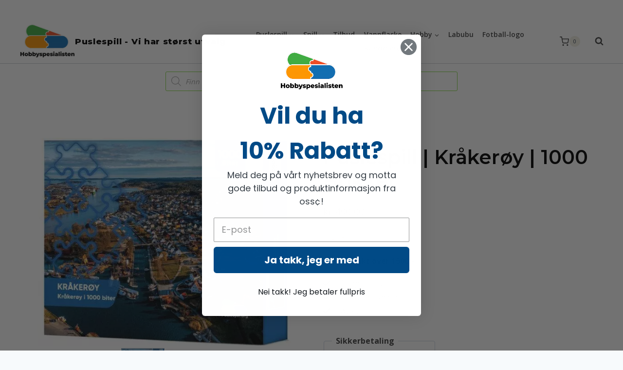

--- FILE ---
content_type: text/html; charset=UTF-8
request_url: https://hobbyspesialisten.no/produkt/puslespill-krakeroy-1000-brikker/
body_size: 77618
content:
<!doctype html>
<html lang="nb-NO" prefix="og: https://ogp.me/ns#" class="no-js" itemtype="https://schema.org/IndividualProduct" itemscope>
<head>
	<meta charset="UTF-8">
	<meta name="viewport" content="width=device-width, initial-scale=1, minimum-scale=1">
	
<!-- Google Tag Manager for WordPress by gtm4wp.com -->
<script type="text/placeholder" data-script-id="delayed-script-0"></script>
<!-- End Google Tag Manager for WordPress by gtm4wp.com -->
<!-- Search Engine Optimization by Rank Math - https://rankmath.com/ -->
<title>Puslespill | Kråkerøy | 1000 Brikker - Puslespill - Vi har størst utvalg</title>
<meta name="description" content="Puslespill av Kråkerøy Dette puslespillet er 70x50cm ferdiglagt. Vi har ramme som passer alle vanlige puslespill Puslespillet kommer i 1000 brikker, med motiv"/>
<meta name="robots" content="follow, index, max-snippet:-1, max-video-preview:-1, max-image-preview:large"/>
<link rel="canonical" href="https://hobbyspesialisten.no/produkt/puslespill-krakeroy-1000-brikker/" />
<meta property="og:locale" content="nb_NO" />
<meta property="og:type" content="product" />
<meta property="og:title" content="Puslespill | Kråkerøy | 1000 Brikker - Puslespill - Vi har størst utvalg" />
<meta property="og:description" content="Puslespill av Kråkerøy Dette puslespillet er 70x50cm ferdiglagt. Vi har ramme som passer alle vanlige puslespill Puslespillet kommer i 1000 brikker, med motiv" />
<meta property="og:url" content="https://hobbyspesialisten.no/produkt/puslespill-krakeroy-1000-brikker/" />
<meta property="og:site_name" content="Puslespill - Vi har størst utvalg" />
<meta property="og:updated_time" content="2026-01-24T06:20:34+01:00" />
<meta property="og:image" content="https://hobbyspesialisten.no/wp-content/uploads/2021/10/Krakeroy.jpg" />
<meta property="og:image:secure_url" content="https://hobbyspesialisten.no/wp-content/uploads/2021/10/Krakeroy.jpg" />
<meta property="og:image:width" content="1000" />
<meta property="og:image:height" content="771" />
<meta property="og:image:alt" content="Krakeroy" />
<meta property="og:image:type" content="image/jpeg" />
<meta property="product:price:amount" content="490" />
<meta property="product:price:currency" content="NOK" />
<meta name="twitter:card" content="summary_large_image" />
<meta name="twitter:title" content="Puslespill | Kråkerøy | 1000 Brikker - Puslespill - Vi har størst utvalg" />
<meta name="twitter:description" content="Puslespill av Kråkerøy Dette puslespillet er 70x50cm ferdiglagt. Vi har ramme som passer alle vanlige puslespill Puslespillet kommer i 1000 brikker, med motiv" />
<meta name="twitter:image" content="https://hobbyspesialisten.no/wp-content/uploads/2021/10/Krakeroy.jpg" />
<meta name="twitter:label1" content="Price" />
<meta name="twitter:data1" content="&#107;&#114;&nbsp;490,00" />
<meta name="twitter:label2" content="Availability" />
<meta name="twitter:data2" content="Utsolgt" />
<script type="application/ld+json" class="rank-math-schema">{"@context":"https://schema.org","@graph":[{"@type":["HobbyShop","Organization"],"@id":"https://hobbyspesialisten.no/#organization","name":"Hobbyspesialisten.no","url":"https://hobbyspesialisten.no","logo":{"@type":"ImageObject","@id":"https://hobbyspesialisten.no/#logo","url":"https://hobbyspesialisten.no/wp-content/uploads/2022/05/Hobbyspesialisten.png","contentUrl":"https://hobbyspesialisten.no/wp-content/uploads/2022/05/Hobbyspesialisten.png","caption":"Puslespill - Vi har st\u00f8rst utvalg","inLanguage":"nb-NO","width":"500","height":"349"},"openingHours":["Monday,Tuesday,Wednesday,Thursday,Friday,Saturday,Sunday 09:00-17:00"],"image":{"@id":"https://hobbyspesialisten.no/#logo"}},{"@type":"WebSite","@id":"https://hobbyspesialisten.no/#website","url":"https://hobbyspesialisten.no","name":"Puslespill - Vi har st\u00f8rst utvalg","alternateName":"Hobbyspesialisten.no","publisher":{"@id":"https://hobbyspesialisten.no/#organization"},"inLanguage":"nb-NO"},{"@type":"ImageObject","@id":"https://hobbyspesialisten.no/wp-content/uploads/2021/10/Krakeroy.jpg","url":"https://hobbyspesialisten.no/wp-content/uploads/2021/10/Krakeroy.jpg","width":"1000","height":"771","caption":"Krakeroy","inLanguage":"nb-NO"},{"@type":"BreadcrumbList","@id":"https://hobbyspesialisten.no/produkt/puslespill-krakeroy-1000-brikker/#breadcrumb","itemListElement":[{"@type":"ListItem","position":"1","item":{"@id":"https://hobbyspesialisten.no","name":"Hjem"}},{"@type":"ListItem","position":"2","item":{"@id":"https://hobbyspesialisten.no/produkt/puslespill-krakeroy-1000-brikker/","name":"Puslespill | Kr\u00e5ker\u00f8y | 1000 Brikker"}}]},{"@type":"ItemPage","@id":"https://hobbyspesialisten.no/produkt/puslespill-krakeroy-1000-brikker/#webpage","url":"https://hobbyspesialisten.no/produkt/puslespill-krakeroy-1000-brikker/","name":"Puslespill | Kr\u00e5ker\u00f8y | 1000 Brikker - Puslespill - Vi har st\u00f8rst utvalg","datePublished":"2021-10-26T20:49:24+02:00","dateModified":"2026-01-24T06:20:34+01:00","isPartOf":{"@id":"https://hobbyspesialisten.no/#website"},"primaryImageOfPage":{"@id":"https://hobbyspesialisten.no/wp-content/uploads/2021/10/Krakeroy.jpg"},"inLanguage":"nb-NO","breadcrumb":{"@id":"https://hobbyspesialisten.no/produkt/puslespill-krakeroy-1000-brikker/#breadcrumb"}},{"@type":"Product","name":"Puslespill | Kr\u00e5ker\u00f8y | 1000 Brikker - Puslespill - Vi har st\u00f8rst utvalg","description":"Puslespill av Kr\u00e5ker\u00f8y Dette puslespillet er 70x50cm ferdiglagt. Vi har ramme som passer alle vanlige puslespill Puslespillet kommer i 1000 brikker, med motiv av Kr\u00e5ker\u00f8y. Puslespillbrikkene ligger i forseglet pose. I esken ligger det vedlagt et bilde som brukes under puslingen. Om Kr\u00e5ker\u00f8y og motivet: Kr\u00e5ker\u00f8y er en \u00f8y i Fredrikstad kommune og med sine 9.775 innbyggere er det Fredrikstads st\u00f8rste lokalsamfunn, m\u00e5lt etter antall beboere. Fra 1. januar 1994 ble Kr\u00e5ker\u00f8y kommune sl\u00e5tt sammen med Borge, Fredrikstad, Rolvs\u00f8y og Ons\u00f8y til den nye Fredrikstad kommune.","sku":"11223","category":"Puslespill &gt; 1000 brikker","mainEntityOfPage":{"@id":"https://hobbyspesialisten.no/produkt/puslespill-krakeroy-1000-brikker/#webpage"},"weight":{"@type":"QuantitativeValue","unitCode":"GRM","value":"900"},"height":{"@type":"QuantitativeValue","unitCode":"CMT","value":"5"},"width":{"@type":"QuantitativeValue","unitCode":"CMT","value":"23"},"depth":{"@type":"QuantitativeValue","unitCode":"CMT","value":"25"},"image":[{"@type":"ImageObject","url":"https://hobbyspesialisten.no/wp-content/uploads/2021/10/Krakeroy.jpg","height":"771","width":"1000"},{"@type":"ImageObject","url":"https://hobbyspesialisten.no/wp-content/uploads/2021/10/Krakeroy-R-scaled-1.jpg","height":"1707","width":"2560"}],"offers":{"@type":"Offer","price":"490.00","priceCurrency":"NOK","priceValidUntil":"2027-12-31","availability":"http://schema.org/OutOfStock","itemCondition":"NewCondition","url":"https://hobbyspesialisten.no/produkt/puslespill-krakeroy-1000-brikker/","seller":{"@type":"Organization","@id":"https://hobbyspesialisten.no/","name":"Puslespill - Vi har st\u00f8rst utvalg","url":"https://hobbyspesialisten.no","logo":"https://hobbyspesialisten.no/wp-content/uploads/2022/05/Hobbyspesialisten.png"},"priceSpecification":{"price":"490","priceCurrency":"NOK","valueAddedTaxIncluded":"true"}},"@id":"https://hobbyspesialisten.no/produkt/puslespill-krakeroy-1000-brikker/#richSnippet"}]}</script>
<!-- /Rank Math WordPress SEO plugin -->

<link rel='dns-prefetch' href='//static.klaviyo.com' />
<link rel='dns-prefetch' href='//fonts.googleapis.com' />
<link rel="alternate" type="application/rss+xml" title="Puslespill - Vi har størst utvalg &raquo; strøm" href="https://hobbyspesialisten.no/feed/" />
<link rel="alternate" type="application/rss+xml" title="Puslespill - Vi har størst utvalg &raquo; kommentarstrøm" href="https://hobbyspesialisten.no/comments/feed/" />
			<script type="text/placeholder" data-script-id="delayed-script-1"></script>
						<!-- INIT Snap Pixel Event -->
			<script type="text/placeholder" data-script-id="delayed-script-2"></script>
			<!-- /INIT Snap Pixel Event -->
			<link rel="alternate" type="application/rss+xml" title="Puslespill - Vi har størst utvalg &raquo; Puslespill | Kråkerøy | 1000 Brikker kommentarstrøm" href="https://hobbyspesialisten.no/produkt/puslespill-krakeroy-1000-brikker/feed/" />
<link rel="alternate" title="oEmbed (JSON)" type="application/json+oembed" href="https://hobbyspesialisten.no/wp-json/oembed/1.0/embed?url=https%3A%2F%2Fhobbyspesialisten.no%2Fprodukt%2Fpuslespill-krakeroy-1000-brikker%2F" />
<link rel="alternate" title="oEmbed (XML)" type="text/xml+oembed" href="https://hobbyspesialisten.no/wp-json/oembed/1.0/embed?url=https%3A%2F%2Fhobbyspesialisten.no%2Fprodukt%2Fpuslespill-krakeroy-1000-brikker%2F&#038;format=xml" />
<style id='wp-img-auto-sizes-contain-inline-css'>
img:is([sizes=auto i],[sizes^="auto," i]){contain-intrinsic-size:3000px 1500px}
/*# sourceURL=wp-img-auto-sizes-contain-inline-css */
</style>
<style id='wp-emoji-styles-inline-css'>

	img.wp-smiley, img.emoji {
		display: inline !important;
		border: none !important;
		box-shadow: none !important;
		height: 1em !important;
		width: 1em !important;
		margin: 0 0.07em !important;
		vertical-align: -0.1em !important;
		background: none !important;
		padding: 0 !important;
	}
/*# sourceURL=wp-emoji-styles-inline-css */
</style>
<style id='wp-block-library-inline-css'>
:root{--wp-block-synced-color:#7a00df;--wp-block-synced-color--rgb:122,0,223;--wp-bound-block-color:var(--wp-block-synced-color);--wp-editor-canvas-background:#ddd;--wp-admin-theme-color:#007cba;--wp-admin-theme-color--rgb:0,124,186;--wp-admin-theme-color-darker-10:#006ba1;--wp-admin-theme-color-darker-10--rgb:0,107,160.5;--wp-admin-theme-color-darker-20:#005a87;--wp-admin-theme-color-darker-20--rgb:0,90,135;--wp-admin-border-width-focus:2px}@media (min-resolution:192dpi){:root{--wp-admin-border-width-focus:1.5px}}.wp-element-button{cursor:pointer}:root .has-very-light-gray-background-color{background-color:#eee}:root .has-very-dark-gray-background-color{background-color:#313131}:root .has-very-light-gray-color{color:#eee}:root .has-very-dark-gray-color{color:#313131}:root .has-vivid-green-cyan-to-vivid-cyan-blue-gradient-background{background:linear-gradient(135deg,#00d084,#0693e3)}:root .has-purple-crush-gradient-background{background:linear-gradient(135deg,#34e2e4,#4721fb 50%,#ab1dfe)}:root .has-hazy-dawn-gradient-background{background:linear-gradient(135deg,#faaca8,#dad0ec)}:root .has-subdued-olive-gradient-background{background:linear-gradient(135deg,#fafae1,#67a671)}:root .has-atomic-cream-gradient-background{background:linear-gradient(135deg,#fdd79a,#004a59)}:root .has-nightshade-gradient-background{background:linear-gradient(135deg,#330968,#31cdcf)}:root .has-midnight-gradient-background{background:linear-gradient(135deg,#020381,#2874fc)}:root{--wp--preset--font-size--normal:16px;--wp--preset--font-size--huge:42px}.has-regular-font-size{font-size:1em}.has-larger-font-size{font-size:2.625em}.has-normal-font-size{font-size:var(--wp--preset--font-size--normal)}.has-huge-font-size{font-size:var(--wp--preset--font-size--huge)}.has-text-align-center{text-align:center}.has-text-align-left{text-align:left}.has-text-align-right{text-align:right}.has-fit-text{white-space:nowrap!important}#end-resizable-editor-section{display:none}.aligncenter{clear:both}.items-justified-left{justify-content:flex-start}.items-justified-center{justify-content:center}.items-justified-right{justify-content:flex-end}.items-justified-space-between{justify-content:space-between}.screen-reader-text{border:0;clip-path:inset(50%);height:1px;margin:-1px;overflow:hidden;padding:0;position:absolute;width:1px;word-wrap:normal!important}.screen-reader-text:focus{background-color:#ddd;clip-path:none;color:#444;display:block;font-size:1em;height:auto;left:5px;line-height:normal;padding:15px 23px 14px;text-decoration:none;top:5px;width:auto;z-index:100000}html :where(.has-border-color){border-style:solid}html :where([style*=border-top-color]){border-top-style:solid}html :where([style*=border-right-color]){border-right-style:solid}html :where([style*=border-bottom-color]){border-bottom-style:solid}html :where([style*=border-left-color]){border-left-style:solid}html :where([style*=border-width]){border-style:solid}html :where([style*=border-top-width]){border-top-style:solid}html :where([style*=border-right-width]){border-right-style:solid}html :where([style*=border-bottom-width]){border-bottom-style:solid}html :where([style*=border-left-width]){border-left-style:solid}html :where(img[class*=wp-image-]){height:auto;max-width:100%}:where(figure){margin:0 0 1em}html :where(.is-position-sticky){--wp-admin--admin-bar--position-offset:var(--wp-admin--admin-bar--height,0px)}@media screen and (max-width:600px){html :where(.is-position-sticky){--wp-admin--admin-bar--position-offset:0px}}

/*# sourceURL=wp-block-library-inline-css */
</style><style id='wp-block-image-inline-css'>
.wp-block-image>a,.wp-block-image>figure>a{display:inline-block}.wp-block-image img{box-sizing:border-box;height:auto;max-width:100%;vertical-align:bottom}@media not (prefers-reduced-motion){.wp-block-image img.hide{visibility:hidden}.wp-block-image img.show{animation:show-content-image .4s}}.wp-block-image[style*=border-radius] img,.wp-block-image[style*=border-radius]>a{border-radius:inherit}.wp-block-image.has-custom-border img{box-sizing:border-box}.wp-block-image.aligncenter{text-align:center}.wp-block-image.alignfull>a,.wp-block-image.alignwide>a{width:100%}.wp-block-image.alignfull img,.wp-block-image.alignwide img{height:auto;width:100%}.wp-block-image .aligncenter,.wp-block-image .alignleft,.wp-block-image .alignright,.wp-block-image.aligncenter,.wp-block-image.alignleft,.wp-block-image.alignright{display:table}.wp-block-image .aligncenter>figcaption,.wp-block-image .alignleft>figcaption,.wp-block-image .alignright>figcaption,.wp-block-image.aligncenter>figcaption,.wp-block-image.alignleft>figcaption,.wp-block-image.alignright>figcaption{caption-side:bottom;display:table-caption}.wp-block-image .alignleft{float:left;margin:.5em 1em .5em 0}.wp-block-image .alignright{float:right;margin:.5em 0 .5em 1em}.wp-block-image .aligncenter{margin-left:auto;margin-right:auto}.wp-block-image :where(figcaption){margin-bottom:1em;margin-top:.5em}.wp-block-image.is-style-circle-mask img{border-radius:9999px}@supports ((-webkit-mask-image:none) or (mask-image:none)) or (-webkit-mask-image:none){.wp-block-image.is-style-circle-mask img{border-radius:0;-webkit-mask-image:url('data:image/svg+xml;utf8,<svg viewBox="0 0 100 100" xmlns="http://www.w3.org/2000/svg"><circle cx="50" cy="50" r="50"/></svg>');mask-image:url('data:image/svg+xml;utf8,<svg viewBox="0 0 100 100" xmlns="http://www.w3.org/2000/svg"><circle cx="50" cy="50" r="50"/></svg>');mask-mode:alpha;-webkit-mask-position:center;mask-position:center;-webkit-mask-repeat:no-repeat;mask-repeat:no-repeat;-webkit-mask-size:contain;mask-size:contain}}:root :where(.wp-block-image.is-style-rounded img,.wp-block-image .is-style-rounded img){border-radius:9999px}.wp-block-image figure{margin:0}.wp-lightbox-container{display:flex;flex-direction:column;position:relative}.wp-lightbox-container img{cursor:zoom-in}.wp-lightbox-container img:hover+button{opacity:1}.wp-lightbox-container button{align-items:center;backdrop-filter:blur(16px) saturate(180%);background-color:#5a5a5a40;border:none;border-radius:4px;cursor:zoom-in;display:flex;height:20px;justify-content:center;opacity:0;padding:0;position:absolute;right:16px;text-align:center;top:16px;width:20px;z-index:100}@media not (prefers-reduced-motion){.wp-lightbox-container button{transition:opacity .2s ease}}.wp-lightbox-container button:focus-visible{outline:3px auto #5a5a5a40;outline:3px auto -webkit-focus-ring-color;outline-offset:3px}.wp-lightbox-container button:hover{cursor:pointer;opacity:1}.wp-lightbox-container button:focus{opacity:1}.wp-lightbox-container button:focus,.wp-lightbox-container button:hover,.wp-lightbox-container button:not(:hover):not(:active):not(.has-background){background-color:#5a5a5a40;border:none}.wp-lightbox-overlay{box-sizing:border-box;cursor:zoom-out;height:100vh;left:0;overflow:hidden;position:fixed;top:0;visibility:hidden;width:100%;z-index:100000}.wp-lightbox-overlay .close-button{align-items:center;cursor:pointer;display:flex;justify-content:center;min-height:40px;min-width:40px;padding:0;position:absolute;right:calc(env(safe-area-inset-right) + 16px);top:calc(env(safe-area-inset-top) + 16px);z-index:5000000}.wp-lightbox-overlay .close-button:focus,.wp-lightbox-overlay .close-button:hover,.wp-lightbox-overlay .close-button:not(:hover):not(:active):not(.has-background){background:none;border:none}.wp-lightbox-overlay .lightbox-image-container{height:var(--wp--lightbox-container-height);left:50%;overflow:hidden;position:absolute;top:50%;transform:translate(-50%,-50%);transform-origin:top left;width:var(--wp--lightbox-container-width);z-index:9999999999}.wp-lightbox-overlay .wp-block-image{align-items:center;box-sizing:border-box;display:flex;height:100%;justify-content:center;margin:0;position:relative;transform-origin:0 0;width:100%;z-index:3000000}.wp-lightbox-overlay .wp-block-image img{height:var(--wp--lightbox-image-height);min-height:var(--wp--lightbox-image-height);min-width:var(--wp--lightbox-image-width);width:var(--wp--lightbox-image-width)}.wp-lightbox-overlay .wp-block-image figcaption{display:none}.wp-lightbox-overlay button{background:none;border:none}.wp-lightbox-overlay .scrim{background-color:#fff;height:100%;opacity:.9;position:absolute;width:100%;z-index:2000000}.wp-lightbox-overlay.active{visibility:visible}@media not (prefers-reduced-motion){.wp-lightbox-overlay.active{animation:turn-on-visibility .25s both}.wp-lightbox-overlay.active img{animation:turn-on-visibility .35s both}.wp-lightbox-overlay.show-closing-animation:not(.active){animation:turn-off-visibility .35s both}.wp-lightbox-overlay.show-closing-animation:not(.active) img{animation:turn-off-visibility .25s both}.wp-lightbox-overlay.zoom.active{animation:none;opacity:1;visibility:visible}.wp-lightbox-overlay.zoom.active .lightbox-image-container{animation:lightbox-zoom-in .4s}.wp-lightbox-overlay.zoom.active .lightbox-image-container img{animation:none}.wp-lightbox-overlay.zoom.active .scrim{animation:turn-on-visibility .4s forwards}.wp-lightbox-overlay.zoom.show-closing-animation:not(.active){animation:none}.wp-lightbox-overlay.zoom.show-closing-animation:not(.active) .lightbox-image-container{animation:lightbox-zoom-out .4s}.wp-lightbox-overlay.zoom.show-closing-animation:not(.active) .lightbox-image-container img{animation:none}.wp-lightbox-overlay.zoom.show-closing-animation:not(.active) .scrim{animation:turn-off-visibility .4s forwards}}@keyframes show-content-image{0%{visibility:hidden}99%{visibility:hidden}to{visibility:visible}}@keyframes turn-on-visibility{0%{opacity:0}to{opacity:1}}@keyframes turn-off-visibility{0%{opacity:1;visibility:visible}99%{opacity:0;visibility:visible}to{opacity:0;visibility:hidden}}@keyframes lightbox-zoom-in{0%{transform:translate(calc((-100vw + var(--wp--lightbox-scrollbar-width))/2 + var(--wp--lightbox-initial-left-position)),calc(-50vh + var(--wp--lightbox-initial-top-position))) scale(var(--wp--lightbox-scale))}to{transform:translate(-50%,-50%) scale(1)}}@keyframes lightbox-zoom-out{0%{transform:translate(-50%,-50%) scale(1);visibility:visible}99%{visibility:visible}to{transform:translate(calc((-100vw + var(--wp--lightbox-scrollbar-width))/2 + var(--wp--lightbox-initial-left-position)),calc(-50vh + var(--wp--lightbox-initial-top-position))) scale(var(--wp--lightbox-scale));visibility:hidden}}
/*# sourceURL=https://hobbyspesialisten.no/wp-includes/blocks/image/style.min.css */
</style>
<style id='wp-block-columns-inline-css'>
.wp-block-columns{box-sizing:border-box;display:flex;flex-wrap:wrap!important}@media (min-width:782px){.wp-block-columns{flex-wrap:nowrap!important}}.wp-block-columns{align-items:normal!important}.wp-block-columns.are-vertically-aligned-top{align-items:flex-start}.wp-block-columns.are-vertically-aligned-center{align-items:center}.wp-block-columns.are-vertically-aligned-bottom{align-items:flex-end}@media (max-width:781px){.wp-block-columns:not(.is-not-stacked-on-mobile)>.wp-block-column{flex-basis:100%!important}}@media (min-width:782px){.wp-block-columns:not(.is-not-stacked-on-mobile)>.wp-block-column{flex-basis:0;flex-grow:1}.wp-block-columns:not(.is-not-stacked-on-mobile)>.wp-block-column[style*=flex-basis]{flex-grow:0}}.wp-block-columns.is-not-stacked-on-mobile{flex-wrap:nowrap!important}.wp-block-columns.is-not-stacked-on-mobile>.wp-block-column{flex-basis:0;flex-grow:1}.wp-block-columns.is-not-stacked-on-mobile>.wp-block-column[style*=flex-basis]{flex-grow:0}:where(.wp-block-columns){margin-bottom:1.75em}:where(.wp-block-columns.has-background){padding:1.25em 2.375em}.wp-block-column{flex-grow:1;min-width:0;overflow-wrap:break-word;word-break:break-word}.wp-block-column.is-vertically-aligned-top{align-self:flex-start}.wp-block-column.is-vertically-aligned-center{align-self:center}.wp-block-column.is-vertically-aligned-bottom{align-self:flex-end}.wp-block-column.is-vertically-aligned-stretch{align-self:stretch}.wp-block-column.is-vertically-aligned-bottom,.wp-block-column.is-vertically-aligned-center,.wp-block-column.is-vertically-aligned-top{width:100%}
/*# sourceURL=https://hobbyspesialisten.no/wp-includes/blocks/columns/style.min.css */
</style>
<link rel='stylesheet' id='wc-blocks-style-css' href='https://hobbyspesialisten.no/wp-content/plugins/woocommerce/assets/client/blocks/wc-blocks.css?ver=wc-10.4.3' media='all' />
<style id='global-styles-inline-css'>
:root{--wp--preset--aspect-ratio--square: 1;--wp--preset--aspect-ratio--4-3: 4/3;--wp--preset--aspect-ratio--3-4: 3/4;--wp--preset--aspect-ratio--3-2: 3/2;--wp--preset--aspect-ratio--2-3: 2/3;--wp--preset--aspect-ratio--16-9: 16/9;--wp--preset--aspect-ratio--9-16: 9/16;--wp--preset--color--black: #000000;--wp--preset--color--cyan-bluish-gray: #abb8c3;--wp--preset--color--white: #ffffff;--wp--preset--color--pale-pink: #f78da7;--wp--preset--color--vivid-red: #cf2e2e;--wp--preset--color--luminous-vivid-orange: #ff6900;--wp--preset--color--luminous-vivid-amber: #fcb900;--wp--preset--color--light-green-cyan: #7bdcb5;--wp--preset--color--vivid-green-cyan: #00d084;--wp--preset--color--pale-cyan-blue: #8ed1fc;--wp--preset--color--vivid-cyan-blue: #0693e3;--wp--preset--color--vivid-purple: #9b51e0;--wp--preset--color--theme-palette-1: var(--global-palette1);--wp--preset--color--theme-palette-2: var(--global-palette2);--wp--preset--color--theme-palette-3: var(--global-palette3);--wp--preset--color--theme-palette-4: var(--global-palette4);--wp--preset--color--theme-palette-5: var(--global-palette5);--wp--preset--color--theme-palette-6: var(--global-palette6);--wp--preset--color--theme-palette-7: var(--global-palette7);--wp--preset--color--theme-palette-8: var(--global-palette8);--wp--preset--color--theme-palette-9: var(--global-palette9);--wp--preset--gradient--vivid-cyan-blue-to-vivid-purple: linear-gradient(135deg,rgb(6,147,227) 0%,rgb(155,81,224) 100%);--wp--preset--gradient--light-green-cyan-to-vivid-green-cyan: linear-gradient(135deg,rgb(122,220,180) 0%,rgb(0,208,130) 100%);--wp--preset--gradient--luminous-vivid-amber-to-luminous-vivid-orange: linear-gradient(135deg,rgb(252,185,0) 0%,rgb(255,105,0) 100%);--wp--preset--gradient--luminous-vivid-orange-to-vivid-red: linear-gradient(135deg,rgb(255,105,0) 0%,rgb(207,46,46) 100%);--wp--preset--gradient--very-light-gray-to-cyan-bluish-gray: linear-gradient(135deg,rgb(238,238,238) 0%,rgb(169,184,195) 100%);--wp--preset--gradient--cool-to-warm-spectrum: linear-gradient(135deg,rgb(74,234,220) 0%,rgb(151,120,209) 20%,rgb(207,42,186) 40%,rgb(238,44,130) 60%,rgb(251,105,98) 80%,rgb(254,248,76) 100%);--wp--preset--gradient--blush-light-purple: linear-gradient(135deg,rgb(255,206,236) 0%,rgb(152,150,240) 100%);--wp--preset--gradient--blush-bordeaux: linear-gradient(135deg,rgb(254,205,165) 0%,rgb(254,45,45) 50%,rgb(107,0,62) 100%);--wp--preset--gradient--luminous-dusk: linear-gradient(135deg,rgb(255,203,112) 0%,rgb(199,81,192) 50%,rgb(65,88,208) 100%);--wp--preset--gradient--pale-ocean: linear-gradient(135deg,rgb(255,245,203) 0%,rgb(182,227,212) 50%,rgb(51,167,181) 100%);--wp--preset--gradient--electric-grass: linear-gradient(135deg,rgb(202,248,128) 0%,rgb(113,206,126) 100%);--wp--preset--gradient--midnight: linear-gradient(135deg,rgb(2,3,129) 0%,rgb(40,116,252) 100%);--wp--preset--font-size--small: var(--global-font-size-small);--wp--preset--font-size--medium: var(--global-font-size-medium);--wp--preset--font-size--large: var(--global-font-size-large);--wp--preset--font-size--x-large: 42px;--wp--preset--font-size--larger: var(--global-font-size-larger);--wp--preset--font-size--xxlarge: var(--global-font-size-xxlarge);--wp--preset--spacing--20: 0.44rem;--wp--preset--spacing--30: 0.67rem;--wp--preset--spacing--40: 1rem;--wp--preset--spacing--50: 1.5rem;--wp--preset--spacing--60: 2.25rem;--wp--preset--spacing--70: 3.38rem;--wp--preset--spacing--80: 5.06rem;--wp--preset--shadow--natural: 6px 6px 9px rgba(0, 0, 0, 0.2);--wp--preset--shadow--deep: 12px 12px 50px rgba(0, 0, 0, 0.4);--wp--preset--shadow--sharp: 6px 6px 0px rgba(0, 0, 0, 0.2);--wp--preset--shadow--outlined: 6px 6px 0px -3px rgb(255, 255, 255), 6px 6px rgb(0, 0, 0);--wp--preset--shadow--crisp: 6px 6px 0px rgb(0, 0, 0);}:where(.is-layout-flex){gap: 0.5em;}:where(.is-layout-grid){gap: 0.5em;}body .is-layout-flex{display: flex;}.is-layout-flex{flex-wrap: wrap;align-items: center;}.is-layout-flex > :is(*, div){margin: 0;}body .is-layout-grid{display: grid;}.is-layout-grid > :is(*, div){margin: 0;}:where(.wp-block-columns.is-layout-flex){gap: 2em;}:where(.wp-block-columns.is-layout-grid){gap: 2em;}:where(.wp-block-post-template.is-layout-flex){gap: 1.25em;}:where(.wp-block-post-template.is-layout-grid){gap: 1.25em;}.has-black-color{color: var(--wp--preset--color--black) !important;}.has-cyan-bluish-gray-color{color: var(--wp--preset--color--cyan-bluish-gray) !important;}.has-white-color{color: var(--wp--preset--color--white) !important;}.has-pale-pink-color{color: var(--wp--preset--color--pale-pink) !important;}.has-vivid-red-color{color: var(--wp--preset--color--vivid-red) !important;}.has-luminous-vivid-orange-color{color: var(--wp--preset--color--luminous-vivid-orange) !important;}.has-luminous-vivid-amber-color{color: var(--wp--preset--color--luminous-vivid-amber) !important;}.has-light-green-cyan-color{color: var(--wp--preset--color--light-green-cyan) !important;}.has-vivid-green-cyan-color{color: var(--wp--preset--color--vivid-green-cyan) !important;}.has-pale-cyan-blue-color{color: var(--wp--preset--color--pale-cyan-blue) !important;}.has-vivid-cyan-blue-color{color: var(--wp--preset--color--vivid-cyan-blue) !important;}.has-vivid-purple-color{color: var(--wp--preset--color--vivid-purple) !important;}.has-black-background-color{background-color: var(--wp--preset--color--black) !important;}.has-cyan-bluish-gray-background-color{background-color: var(--wp--preset--color--cyan-bluish-gray) !important;}.has-white-background-color{background-color: var(--wp--preset--color--white) !important;}.has-pale-pink-background-color{background-color: var(--wp--preset--color--pale-pink) !important;}.has-vivid-red-background-color{background-color: var(--wp--preset--color--vivid-red) !important;}.has-luminous-vivid-orange-background-color{background-color: var(--wp--preset--color--luminous-vivid-orange) !important;}.has-luminous-vivid-amber-background-color{background-color: var(--wp--preset--color--luminous-vivid-amber) !important;}.has-light-green-cyan-background-color{background-color: var(--wp--preset--color--light-green-cyan) !important;}.has-vivid-green-cyan-background-color{background-color: var(--wp--preset--color--vivid-green-cyan) !important;}.has-pale-cyan-blue-background-color{background-color: var(--wp--preset--color--pale-cyan-blue) !important;}.has-vivid-cyan-blue-background-color{background-color: var(--wp--preset--color--vivid-cyan-blue) !important;}.has-vivid-purple-background-color{background-color: var(--wp--preset--color--vivid-purple) !important;}.has-black-border-color{border-color: var(--wp--preset--color--black) !important;}.has-cyan-bluish-gray-border-color{border-color: var(--wp--preset--color--cyan-bluish-gray) !important;}.has-white-border-color{border-color: var(--wp--preset--color--white) !important;}.has-pale-pink-border-color{border-color: var(--wp--preset--color--pale-pink) !important;}.has-vivid-red-border-color{border-color: var(--wp--preset--color--vivid-red) !important;}.has-luminous-vivid-orange-border-color{border-color: var(--wp--preset--color--luminous-vivid-orange) !important;}.has-luminous-vivid-amber-border-color{border-color: var(--wp--preset--color--luminous-vivid-amber) !important;}.has-light-green-cyan-border-color{border-color: var(--wp--preset--color--light-green-cyan) !important;}.has-vivid-green-cyan-border-color{border-color: var(--wp--preset--color--vivid-green-cyan) !important;}.has-pale-cyan-blue-border-color{border-color: var(--wp--preset--color--pale-cyan-blue) !important;}.has-vivid-cyan-blue-border-color{border-color: var(--wp--preset--color--vivid-cyan-blue) !important;}.has-vivid-purple-border-color{border-color: var(--wp--preset--color--vivid-purple) !important;}.has-vivid-cyan-blue-to-vivid-purple-gradient-background{background: var(--wp--preset--gradient--vivid-cyan-blue-to-vivid-purple) !important;}.has-light-green-cyan-to-vivid-green-cyan-gradient-background{background: var(--wp--preset--gradient--light-green-cyan-to-vivid-green-cyan) !important;}.has-luminous-vivid-amber-to-luminous-vivid-orange-gradient-background{background: var(--wp--preset--gradient--luminous-vivid-amber-to-luminous-vivid-orange) !important;}.has-luminous-vivid-orange-to-vivid-red-gradient-background{background: var(--wp--preset--gradient--luminous-vivid-orange-to-vivid-red) !important;}.has-very-light-gray-to-cyan-bluish-gray-gradient-background{background: var(--wp--preset--gradient--very-light-gray-to-cyan-bluish-gray) !important;}.has-cool-to-warm-spectrum-gradient-background{background: var(--wp--preset--gradient--cool-to-warm-spectrum) !important;}.has-blush-light-purple-gradient-background{background: var(--wp--preset--gradient--blush-light-purple) !important;}.has-blush-bordeaux-gradient-background{background: var(--wp--preset--gradient--blush-bordeaux) !important;}.has-luminous-dusk-gradient-background{background: var(--wp--preset--gradient--luminous-dusk) !important;}.has-pale-ocean-gradient-background{background: var(--wp--preset--gradient--pale-ocean) !important;}.has-electric-grass-gradient-background{background: var(--wp--preset--gradient--electric-grass) !important;}.has-midnight-gradient-background{background: var(--wp--preset--gradient--midnight) !important;}.has-small-font-size{font-size: var(--wp--preset--font-size--small) !important;}.has-medium-font-size{font-size: var(--wp--preset--font-size--medium) !important;}.has-large-font-size{font-size: var(--wp--preset--font-size--large) !important;}.has-x-large-font-size{font-size: var(--wp--preset--font-size--x-large) !important;}
:where(.wp-block-columns.is-layout-flex){gap: 2em;}:where(.wp-block-columns.is-layout-grid){gap: 2em;}
/*# sourceURL=global-styles-inline-css */
</style>
<style id='core-block-supports-inline-css'>
.wp-container-core-columns-is-layout-9d6595d7{flex-wrap:nowrap;}
/*# sourceURL=core-block-supports-inline-css */
</style>

<style id='classic-theme-styles-inline-css'>
/*! This file is auto-generated */
.wp-block-button__link{color:#fff;background-color:#32373c;border-radius:9999px;box-shadow:none;text-decoration:none;padding:calc(.667em + 2px) calc(1.333em + 2px);font-size:1.125em}.wp-block-file__button{background:#32373c;color:#fff;text-decoration:none}
/*# sourceURL=/wp-includes/css/classic-themes.min.css */
</style>
<link rel='stylesheet' id='editorskit-frontend-css' href='https://hobbyspesialisten.no/wp-content/plugins/block-options/build/style.build.css?ver=new' media='all' />
<link rel='stylesheet' id='fontawesome-css' href='https://hobbyspesialisten.no/wp-content/plugins/gutentor/assets/library/fontawesome/css/all.min.css?ver=5.12.0' media='all' />
<link rel='stylesheet' id='wpness-grid-css' href='https://hobbyspesialisten.no/wp-content/plugins/gutentor/assets/library/wpness-grid/wpness-grid.css?ver=1.0.0' media='all' />
<link rel='stylesheet' id='animate-css' href='https://hobbyspesialisten.no/wp-content/plugins/gutentor/assets/library/animatecss/animate.min.css?ver=3.7.2' media='all' />
<link rel='stylesheet' id='wp-components-css' href='https://hobbyspesialisten.no/wp-includes/css/dist/components/style.min.css?ver=6.9' media='all' />
<link rel='stylesheet' id='wp-preferences-css' href='https://hobbyspesialisten.no/wp-includes/css/dist/preferences/style.min.css?ver=6.9' media='all' />
<link rel='stylesheet' id='wp-block-editor-css' href='https://hobbyspesialisten.no/wp-includes/css/dist/block-editor/style.min.css?ver=6.9' media='all' />
<link rel='stylesheet' id='wp-reusable-blocks-css' href='https://hobbyspesialisten.no/wp-includes/css/dist/reusable-blocks/style.min.css?ver=6.9' media='all' />
<link rel='stylesheet' id='wp-patterns-css' href='https://hobbyspesialisten.no/wp-includes/css/dist/patterns/style.min.css?ver=6.9' media='all' />
<link rel='stylesheet' id='wp-editor-css' href='https://hobbyspesialisten.no/wp-includes/css/dist/editor/style.min.css?ver=6.9' media='all' />
<link rel='stylesheet' id='gutentor-css' href='https://hobbyspesialisten.no/wp-content/plugins/gutentor/dist/blocks.style.build.css?ver=3.5.4' media='all' />
<link rel='stylesheet' id='pisol-ewcl-css' href='https://hobbyspesialisten.no/wp-content/plugins/export-woocommerce-customer-list-pro/public/css/pisol-ewcl-public.css?ver=1.2.11' media='all' />
<style id='woocommerce-inline-inline-css'>
.woocommerce form .form-row .required { visibility: visible; }
/*# sourceURL=woocommerce-inline-inline-css */
</style>
<link rel='stylesheet' id='markov-style-css' href='https://hobbyspesialisten.no/wp-content/themes/kadence/style.css?ver=20170506' media='/style.css' />
<link rel='stylesheet' id='wpb_wrps_owl_carousel-css' href='https://hobbyspesialisten.no/wp-content/plugins/wpb-woocommerce-related-products-slider-pro/inc/../assets/css/owl.carousel.css?ver=1.3.2' media='all' />
<link rel='stylesheet' id='wpb_wrps_main_style-css' href='https://hobbyspesialisten.no/wp-content/plugins/wpb-woocommerce-related-products-slider-pro/inc/../assets/css/main.css?ver=1.0' media='all' />
<style id='wpb_wrps_main_style-inline-css'>
.wrps_related_products_area .owl-theme .owl-nav [class*=owl-] { border-color: #8224e3; }.wrps_related_products_area .owl-theme .owl-nav [class*=owl-] i { color: #8224e3; }.wrps_related_products_area .owl-theme .owl-dots .owl-dot span { background-color: #8224e3; }.wrps_related_products.wrps_theme_hover .wpb_wrps_cart_btn a.button, .wrps_related_products.wrps_theme_hover .wpb_wrps_cart_btn a.added_to_cart { color: #8224e3; border-color: #8224e3; }.wrps_related_products.wrps_theme_hover .wpb_wrps_cart_btn a.button:hover, .wrps_related_products.wrps_theme_hover .wpb_wrps_cart_btn a.added_to_cart:hover { background-color: #8224e3; }.wrps_related_products.wrps_theme_hover .wpb_wrps_title a, .wrps_related_products.wrps_theme_hover .wpb_wrps_title a:hover, .wrps_related_products.wrps_theme_hover .wpb_wrps_price, .wrps_related_products.wrps_theme_hover .wpb_wrps_price del { color: #8224e3; }.wrps_related_products.wrps_theme_hover .wpb_wrps_cart_btn a.button:hover, .wrps_related_products.wrps_theme_hover .wpb_wrps_cart_btn a.added_to_cart:hover { color: #8224e3;}.wrps_related_products.wrps_theme_box .wpb_wrps_cart_btn a.button, .wrps_related_products.wrps_theme_box .wpb_wrps_cart_btn a.added_to_cart { background-color: #81d742; border-color: #81d742;}.wrps_related_products.wrps_theme_box .wpb_wrps_title a, .wrps_related_products.wrps_theme_box .wpb_wrps_price .amount, .wrps_related_products.wrps_theme_box .wpb_wrps_cart_btn a.button:hover, .wrps_related_products.wrps_theme_box .wpb_wrps_cart_btn a.added_to_cart:hover { color: #81d742;}.wrps_related_products.wrps_theme_box .wpb_wrps_cart_btn a.button, .wrps_related_products.wrps_theme_box .wpb_wrps_cart_btn a.added_to_cart { color: #81d742;} .wrps_related_products.wrps_theme_box .wpb_wrps_cart_btn a.button:hover, .wrps_related_products.wrps_theme_box .wpb_wrps_cart_btn a.added_to_cart:hover { background-color: #81d742;}.wpb_wrps_onsale { background-color: #dd3333; }
/*# sourceURL=wpb_wrps_main_style-inline-css */
</style>
<link rel='stylesheet' id='kadence_size_chart_css-css' href='https://hobbyspesialisten.no/wp-content/plugins/kadence-woo-extras/lib/sizechart/css/kt_size_chart.css?ver=2.4.12' media='all' />
<link rel='stylesheet' id='yith-wcan-shortcodes-css' href='https://hobbyspesialisten.no/wp-content/plugins/yith-woocommerce-ajax-navigation/assets/css/shortcodes.css?ver=5.16.0' media='all' />
<style id='yith-wcan-shortcodes-inline-css'>
:root{
	--yith-wcan-filters_colors_titles: #434343;
	--yith-wcan-filters_colors_background: #FFFFFF;
	--yith-wcan-filters_colors_accent: #A7144C;
	--yith-wcan-filters_colors_accent_r: 167;
	--yith-wcan-filters_colors_accent_g: 20;
	--yith-wcan-filters_colors_accent_b: 76;
	--yith-wcan-color_swatches_border_radius: 100%;
	--yith-wcan-color_swatches_size: 30px;
	--yith-wcan-labels_style_background: #FFFFFF;
	--yith-wcan-labels_style_background_hover: #A7144C;
	--yith-wcan-labels_style_background_active: #A7144C;
	--yith-wcan-labels_style_text: #434343;
	--yith-wcan-labels_style_text_hover: #FFFFFF;
	--yith-wcan-labels_style_text_active: #FFFFFF;
	--yith-wcan-anchors_style_text: #434343;
	--yith-wcan-anchors_style_text_hover: #A7144C;
	--yith-wcan-anchors_style_text_active: #A7144C;
}
/*# sourceURL=yith-wcan-shortcodes-inline-css */
</style>
<link rel='stylesheet' id='dgwt-wcas-style-css' href='https://hobbyspesialisten.no/wp-content/plugins/ajax-search-for-woocommerce/assets/css/style.min.css?ver=1.32.2' media='all' />
<link rel='stylesheet' id='kadence-global-css' href='https://hobbyspesialisten.no/wp-content/themes/kadence/assets/css/global.min.css?ver=1.3.5' media='all' />
<style id='kadence-global-inline-css'>
/* Kadence Base CSS */
:root{--global-palette1:#4285f4;--global-palette2:#185abc;--global-palette3:#000000;--global-palette4:#2d3e50;--global-palette5:#414141;--global-palette6:#656565;--global-palette7:#f2eee2;--global-palette8:#f7fafc;--global-palette9:#ffffff;--global-palette9rgb:255, 255, 255;--global-palette-highlight:var(--global-palette1);--global-palette-highlight-alt:var(--global-palette2);--global-palette-highlight-alt2:var(--global-palette9);--global-palette-btn-bg:#f8b912;--global-palette-btn-bg-hover:#f8b912;--global-palette-btn:#000000;--global-palette-btn-hover:#000000;--global-body-font-family:'Open Sans', var(--global-fallback-font);--global-heading-font-family:Montserrat, var(--global-fallback-font);--global-primary-nav-font-family:inherit;--global-fallback-font:sans-serif;--global-display-fallback-font:sans-serif;--global-content-width:1200px;--global-content-wide-width:calc(1200px + 230px);--global-content-narrow-width:842px;--global-content-edge-padding:1.5rem;--global-content-boxed-padding:2rem;--global-calc-content-width:calc(1200px - var(--global-content-edge-padding) - var(--global-content-edge-padding) );--wp--style--global--content-size:var(--global-calc-content-width);}.wp-site-blocks{--global-vw:calc( 100vw - ( 0.5 * var(--scrollbar-offset)));}body{background:var(--global-palette8);}body, input, select, optgroup, textarea{font-style:normal;font-weight:normal;font-size:16px;line-height:2;font-family:var(--global-body-font-family);color:var(--global-palette5);}.content-bg, body.content-style-unboxed .site{background:var(--global-palette9);}h1,h2,h3,h4,h5,h6{font-family:var(--global-heading-font-family);}h1{font-style:normal;font-weight:800;font-size:60px;line-height:1.2;color:var(--global-palette3);}h2{font-style:normal;font-weight:700;font-size:28px;line-height:1.2;color:var(--global-palette3);}h3{font-style:normal;font-weight:700;font-size:28px;line-height:1.2;color:var(--global-palette3);}h4{font-style:normal;font-weight:700;font-size:24px;color:var(--global-palette5);}h5{font-style:normal;font-weight:700;font-size:16px;line-height:1.5;color:var(--global-palette5);}h6{font-style:normal;font-weight:normal;font-size:12px;line-height:1.5;color:var(--global-palette5);}.entry-hero h1{font-style:normal;font-weight:800;font-size:60px;text-transform:none;}.entry-hero .kadence-breadcrumbs, .entry-hero .search-form{font-style:normal;}@media all and (max-width: 1024px){.wp-site-blocks .entry-hero h1{font-size:50px;}}@media all and (max-width: 767px){h1{font-size:50px;line-height:1.2;}.wp-site-blocks .entry-hero h1{font-size:40px;}}.entry-hero .kadence-breadcrumbs{max-width:1200px;}.site-container, .site-header-row-layout-contained, .site-footer-row-layout-contained, .entry-hero-layout-contained, .comments-area, .alignfull > .wp-block-cover__inner-container, .alignwide > .wp-block-cover__inner-container{max-width:var(--global-content-width);}.content-width-narrow .content-container.site-container, .content-width-narrow .hero-container.site-container{max-width:var(--global-content-narrow-width);}@media all and (min-width: 1430px){.wp-site-blocks .content-container  .alignwide{margin-left:-115px;margin-right:-115px;width:unset;max-width:unset;}}@media all and (min-width: 1102px){.content-width-narrow .wp-site-blocks .content-container .alignwide{margin-left:-130px;margin-right:-130px;width:unset;max-width:unset;}}.content-style-boxed .wp-site-blocks .entry-content .alignwide{margin-left:calc( -1 * var( --global-content-boxed-padding ) );margin-right:calc( -1 * var( --global-content-boxed-padding ) );}.content-area{margin-top:5rem;margin-bottom:5rem;}@media all and (max-width: 1024px){.content-area{margin-top:3rem;margin-bottom:3rem;}}@media all and (max-width: 767px){.content-area{margin-top:2rem;margin-bottom:2rem;}}@media all and (max-width: 1024px){:root{--global-content-boxed-padding:2rem;}}@media all and (max-width: 767px){:root{--global-content-boxed-padding:1.5rem;}}.entry-content-wrap{padding:2rem;}@media all and (max-width: 1024px){.entry-content-wrap{padding:2rem;}}@media all and (max-width: 767px){.entry-content-wrap{padding:1.5rem;}}.entry.single-entry{box-shadow:0px 15px 15px -10px rgba(0,0,0,0.05);}.entry.loop-entry{box-shadow:0px 15px 15px -10px rgba(0,0,0,0.05);}.loop-entry .entry-content-wrap{padding:2rem;}@media all and (max-width: 1024px){.loop-entry .entry-content-wrap{padding:2rem;}}@media all and (max-width: 767px){.loop-entry .entry-content-wrap{padding:1.5rem;}}button, .button, .wp-block-button__link, input[type="button"], input[type="reset"], input[type="submit"], .fl-button, .elementor-button-wrapper .elementor-button, .wc-block-components-checkout-place-order-button, .wc-block-cart__submit{border-radius:20px;padding:0px 0px 0px 0px;box-shadow:0px 0px 0px -7px rgba(0,0,0,0);}.wp-block-button.is-style-outline .wp-block-button__link{padding:0px 0px 0px 0px;}button:hover, button:focus, button:active, .button:hover, .button:focus, .button:active, .wp-block-button__link:hover, .wp-block-button__link:focus, .wp-block-button__link:active, input[type="button"]:hover, input[type="button"]:focus, input[type="button"]:active, input[type="reset"]:hover, input[type="reset"]:focus, input[type="reset"]:active, input[type="submit"]:hover, input[type="submit"]:focus, input[type="submit"]:active, .elementor-button-wrapper .elementor-button:hover, .elementor-button-wrapper .elementor-button:focus, .elementor-button-wrapper .elementor-button:active, .wc-block-cart__submit:hover{box-shadow:0px 15px 25px -7px rgba(0,0,0,0.1);}.kb-button.kb-btn-global-outline.kb-btn-global-inherit{padding-top:calc(0px - 2px);padding-right:calc(0px - 2px);padding-bottom:calc(0px - 2px);padding-left:calc(0px - 2px);}@media all and (min-width: 1025px){.transparent-header .entry-hero .entry-hero-container-inner{padding-top:calc(90px + 0px);}}@media all and (max-width: 1024px){.mobile-transparent-header .entry-hero .entry-hero-container-inner{padding-top:0px;}}@media all and (max-width: 767px){.mobile-transparent-header .entry-hero .entry-hero-container-inner{padding-top:0px;}}#kt-scroll-up-reader, #kt-scroll-up{border-radius:20px 20px 20px 20px;bottom:30px;font-size:1.2em;padding:0.4em 0.4em 0.4em 0.4em;}#kt-scroll-up-reader.scroll-up-side-right, #kt-scroll-up.scroll-up-side-right{right:30px;}#kt-scroll-up-reader.scroll-up-side-left, #kt-scroll-up.scroll-up-side-left{left:30px;}
/* Kadence Header CSS */
@media all and (max-width: 1024px){.mobile-transparent-header #masthead{position:absolute;left:0px;right:0px;z-index:100;}.kadence-scrollbar-fixer.mobile-transparent-header #masthead{right:var(--scrollbar-offset,0);}.mobile-transparent-header #masthead, .mobile-transparent-header .site-top-header-wrap .site-header-row-container-inner, .mobile-transparent-header .site-main-header-wrap .site-header-row-container-inner, .mobile-transparent-header .site-bottom-header-wrap .site-header-row-container-inner{background:transparent;}.site-header-row-tablet-layout-fullwidth, .site-header-row-tablet-layout-standard{padding:0px;}}@media all and (min-width: 1025px){.transparent-header #masthead{position:absolute;left:0px;right:0px;z-index:100;}.transparent-header.kadence-scrollbar-fixer #masthead{right:var(--scrollbar-offset,0);}.transparent-header #masthead, .transparent-header .site-top-header-wrap .site-header-row-container-inner, .transparent-header .site-main-header-wrap .site-header-row-container-inner, .transparent-header .site-bottom-header-wrap .site-header-row-container-inner{background:transparent;}}.site-branding a.brand img{max-width:114px;}.site-branding a.brand img.svg-logo-image{width:114px;}@media all and (max-width: 1024px){.site-branding a.brand img{max-width:50px;}.site-branding a.brand img.svg-logo-image{width:50px;}}@media all and (max-width: 767px){.site-branding a.brand img{max-width:40px;}.site-branding a.brand img.svg-logo-image{width:40px;}}.site-branding{padding:0px 0px 0px 0px;}.site-branding .site-title{font-style:normal;font-weight:800;font-size:17px;line-height:0.97;letter-spacing:0.04em;font-family:Montserrat, var(--global-fallback-font);color:var(--global-palette3);}@media all and (max-width: 1024px){.site-branding .site-title{font-size:20px;}}@media all and (max-width: 767px){.site-branding .site-title{font-size:18px;}}#masthead, #masthead .kadence-sticky-header.item-is-fixed:not(.item-at-start):not(.site-header-row-container):not(.site-main-header-wrap), #masthead .kadence-sticky-header.item-is-fixed:not(.item-at-start) > .site-header-row-container-inner{background:var(--global-palette9);}@media all and (max-width: 1024px){#masthead, #masthead .kadence-sticky-header.item-is-fixed:not(.item-at-start):not(.site-header-row-container):not(.site-main-header-wrap), #masthead .kadence-sticky-header.item-is-fixed:not(.item-at-start) > .site-header-row-container-inner{background:var(--global-palette9);}}.site-main-header-wrap .site-header-row-container-inner{border-bottom:1px solid rgba(45,62,80,0.25);}.site-main-header-inner-wrap{min-height:90px;}.site-main-header-wrap .site-header-row-container-inner>.site-container{padding:40px 0px 0px 0px;}@media all and (max-width: 767px){.site-main-header-wrap .site-header-row-container-inner>.site-container{padding:50px 0px 0px 0px;}}.site-bottom-header-inner-wrap{min-height:0px;}.header-navigation[class*="header-navigation-style-underline"] .header-menu-container.primary-menu-container>ul>li>a:after{width:calc( 100% - 1.33em);}.main-navigation .primary-menu-container > ul > li.menu-item > a{padding-left:calc(1.33em / 2);padding-right:calc(1.33em / 2);padding-top:0em;padding-bottom:0em;color:var(--global-palette5);}.main-navigation .primary-menu-container > ul > li.menu-item .dropdown-nav-special-toggle{right:calc(1.33em / 2);}.main-navigation .primary-menu-container > ul li.menu-item > a{font-style:normal;font-weight:600;font-size:14px;}.main-navigation .primary-menu-container > ul > li.menu-item > a:hover{color:var(--global-palette1);}.main-navigation .primary-menu-container > ul > li.menu-item.current-menu-item > a{color:var(--global-palette2);}.header-navigation .header-menu-container ul ul.sub-menu, .header-navigation .header-menu-container ul ul.submenu{background:var(--global-palette8);box-shadow:0px 20px 20px -15px rgba(0,0,0,0.35);}.header-navigation .header-menu-container ul ul li.menu-item, .header-menu-container ul.menu > li.kadence-menu-mega-enabled > ul > li.menu-item > a{border-bottom:1px solid var(--global-palette8);}.header-navigation .header-menu-container ul ul li.menu-item > a{width:200px;padding-top:0.6em;padding-bottom:0.6em;color:var(--global-palette5);font-style:normal;font-weight:600;font-size:16px;}.header-navigation .header-menu-container ul ul li.menu-item > a:hover{color:var(--global-palette1);background:var(--global-palette9);}.header-navigation .header-menu-container ul ul li.menu-item.current-menu-item > a{color:var(--global-palette2);background:var(--global-palette8);}.mobile-toggle-open-container .menu-toggle-open, .mobile-toggle-open-container .menu-toggle-open:focus{color:var(--global-palette5);padding:0.4em 0.6em 0.4em 0.6em;font-size:14px;}.mobile-toggle-open-container .menu-toggle-open.menu-toggle-style-bordered{border:1px solid currentColor;}.mobile-toggle-open-container .menu-toggle-open .menu-toggle-icon{font-size:20px;}.mobile-toggle-open-container .menu-toggle-open:hover, .mobile-toggle-open-container .menu-toggle-open:focus-visible{color:var(--global-palette-highlight);}.mobile-navigation ul li{font-style:normal;font-size:18px;line-height:1;}.mobile-navigation ul li a{padding-top:1em;padding-bottom:1em;}.mobile-navigation ul li > a, .mobile-navigation ul li.menu-item-has-children > .drawer-nav-drop-wrap{color:var(--global-palette3);}.mobile-navigation ul li.current-menu-item > a, .mobile-navigation ul li.current-menu-item.menu-item-has-children > .drawer-nav-drop-wrap{color:var(--global-palette-highlight);}.mobile-navigation ul li.menu-item-has-children .drawer-nav-drop-wrap, .mobile-navigation ul li:not(.menu-item-has-children) a{border-bottom:1px solid rgba(101,101,101,0.2);}.mobile-navigation:not(.drawer-navigation-parent-toggle-true) ul li.menu-item-has-children .drawer-nav-drop-wrap button{border-left:1px solid rgba(101,101,101,0.2);}#mobile-drawer .drawer-inner, #mobile-drawer.popup-drawer-layout-fullwidth.popup-drawer-animation-slice .pop-portion-bg, #mobile-drawer.popup-drawer-layout-fullwidth.popup-drawer-animation-slice.pop-animated.show-drawer .drawer-inner{background:var(--global-palette7);}#mobile-drawer .drawer-header .drawer-toggle{padding:0.6em 0.15em 0.6em 0.15em;font-size:24px;}#mobile-drawer .drawer-header .drawer-toggle, #mobile-drawer .drawer-header .drawer-toggle:focus{color:var(--global-palette1);}.site-header-item .header-cart-wrap .header-cart-inner-wrap .header-cart-button:hover{color:var(--global-palette2);}.search-toggle-open-container .search-toggle-open{color:var(--global-palette5);padding:0px 0px 0px 20px;margin:0px 0px 0px 0px;}.search-toggle-open-container .search-toggle-open.search-toggle-style-bordered{border:0px solid currentColor;}.search-toggle-open-container .search-toggle-open .search-toggle-icon{font-size:1em;}.search-toggle-open-container .search-toggle-open:hover, .search-toggle-open-container .search-toggle-open:focus{color:var(--global-palette-highlight);}#search-drawer .drawer-inner .drawer-content form input.search-field, #search-drawer .drawer-inner .drawer-content form .kadence-search-icon-wrap, #search-drawer .drawer-header{color:var(--global-palette9);}#search-drawer .drawer-inner .drawer-content form input.search-field:focus, #search-drawer .drawer-inner .drawer-content form input.search-submit:hover ~ .kadence-search-icon-wrap, #search-drawer .drawer-inner .drawer-content form button[type="submit"]:hover ~ .kadence-search-icon-wrap{color:var(--global-palette7);}#search-drawer .drawer-inner{background:rgba(0,0,0,0.9);}
/* Kadence Footer CSS */
#colophon{background:var(--global-palette4);}.site-top-footer-wrap .site-footer-row-container-inner{font-style:normal;font-size:15px;line-height:1.9;letter-spacing:0em;color:var(--global-palette7);}.site-footer .site-top-footer-wrap a:not(.button):not(.wp-block-button__link):not(.wp-element-button){color:var(--global-palette7);}.site-footer .site-top-footer-wrap a:not(.button):not(.wp-block-button__link):not(.wp-element-button):hover{color:var(--global-palette7);}.site-top-footer-inner-wrap{padding-top:90px;padding-bottom:60px;grid-column-gap:30px;grid-row-gap:30px;}.site-top-footer-inner-wrap .widget{margin-bottom:30px;}.site-top-footer-inner-wrap .widget-area .widget-title{font-style:normal;font-size:15px;line-height:1.5;color:var(--global-palette9);}.site-top-footer-inner-wrap .site-footer-section:not(:last-child):after{border-right:1px none var(--global-palette9);right:calc(-30px / 2);}@media all and (max-width: 767px){.site-top-footer-inner-wrap{padding-top:60px;}}.site-bottom-footer-wrap .site-footer-row-container-inner{font-style:normal;font-size:12px;color:rgba(255,255,255,0.5);border-top:1px solid rgba(237,242,247,0.15);}.site-footer .site-bottom-footer-wrap a:where(:not(.button):not(.wp-block-button__link):not(.wp-element-button)){color:var(--global-palette1);}.site-footer .site-bottom-footer-wrap a:where(:not(.button):not(.wp-block-button__link):not(.wp-element-button)):hover{color:var(--global-palette9);}.site-bottom-footer-inner-wrap{padding-top:30px;padding-bottom:30px;grid-column-gap:30px;}.site-bottom-footer-inner-wrap .widget{margin-bottom:30px;}.site-bottom-footer-inner-wrap .widget-area .widget-title{font-style:normal;color:var(--global-palette9);}.site-bottom-footer-inner-wrap .site-footer-section:not(:last-child):after{right:calc(-30px / 2);}.footer-social-wrap .footer-social-inner-wrap{font-size:1.45em;gap:0.5em;}.site-footer .site-footer-wrap .site-footer-section .footer-social-wrap .footer-social-inner-wrap .social-button{color:var(--global-palette7);background:rgba(101,101,101,0);border:1px solid currentColor;border-color:rgba(237,242,247,0.25);border-radius:3px;}.site-footer .site-footer-wrap .site-footer-section .footer-social-wrap .footer-social-inner-wrap .social-button:hover{color:var(--global-palette8);background:var(--global-palette1);}.footer-social-wrap .social-button .social-label{font-style:normal;font-size:15px;}#colophon .footer-html{font-style:normal;color:var(--global-palette8);margin:1em 0em 1em 0em;}#colophon .site-footer-row-container .site-footer-row .footer-html a{color:var(--global-palette8);}#colophon .site-footer-row-container .site-footer-row .footer-html a:hover{color:var(--global-palette8);}
/* Kadence Woo CSS */
.woocommerce table.shop_table td.product-quantity{min-width:130px;}.entry-hero.product-hero-section .entry-header{min-height:200px;}.product-title .kadence-breadcrumbs{font-style:normal;font-weight:regular;font-size:15px;line-height:1.65;font-family:-apple-system,BlinkMacSystemFont,"Segoe UI",Roboto,Oxygen-Sans,Ubuntu,Cantarell,"Helvetica Neue",sans-serif, "Apple Color Emoji", "Segoe UI Emoji", "Segoe UI Symbol";color:rgba(101,101,101,0.6);}.product-title .single-category{font-weight:700;font-size:32px;line-height:1.5;color:var(--global-palette3);}.wp-site-blocks .product-hero-section .extra-title{font-weight:700;font-size:32px;line-height:1.5;}.woocommerce div.product .product_title{font-style:normal;font-weight:300;font-size:40px;color:var(--global-palette3);}.woocommerce div.product .product-single-category{font-style:normal;}@media all and (max-width: 767px){.woocommerce ul.products:not(.products-list-view), .wp-site-blocks .wc-block-grid:not(.has-2-columns):not(.has-1-columns) .wc-block-grid__products{grid-template-columns:repeat(2, minmax(0, 1fr));column-gap:0.5rem;grid-row-gap:0.5rem;}}.entry-hero.product-archive-hero-section .entry-header{min-height:250px;}.product-archive-hero-section .hero-section-overlay{background:rgba(0,0,0,0.48);}.wp-site-blocks .product-archive-title h1{color:var(--global-palette9);}.product-archive-title .kadence-breadcrumbs{color:var(--global-palette9);}.product-archive-title .kadence-breadcrumbs a:hover{color:var(--global-palette9);}.woocommerce ul.products li.product h3, .woocommerce ul.products li.product .product-details .woocommerce-loop-product__title, .woocommerce ul.products li.product .product-details .woocommerce-loop-category__title, .wc-block-grid__products .wc-block-grid__product .wc-block-grid__product-title{font-style:normal;font-size:18px;}@media all and (max-width: 1024px){.woocommerce ul.products li.product h3, .woocommerce ul.products li.product .product-details .woocommerce-loop-product__title, .woocommerce ul.products li.product .product-details .woocommerce-loop-category__title, .wc-block-grid__products .wc-block-grid__product .wc-block-grid__product-title{font-size:18px;}}@media all and (max-width: 767px){.woocommerce ul.products li.product h3, .woocommerce ul.products li.product .product-details .woocommerce-loop-product__title, .woocommerce ul.products li.product .product-details .woocommerce-loop-category__title, .wc-block-grid__products .wc-block-grid__product .wc-block-grid__product-title{font-size:20px;}}.woocommerce ul.products li.product .product-details .price, .wc-block-grid__products .wc-block-grid__product .wc-block-grid__product-price{font-style:normal;font-weight:600;font-size:16px;}.woocommerce ul.products.woo-archive-btn-button .product-action-wrap .button:not(.kb-button), .woocommerce ul.products li.woo-archive-btn-button .button:not(.kb-button), .wc-block-grid__product.woo-archive-btn-button .product-details .wc-block-grid__product-add-to-cart .wp-block-button__link{border:2px none transparent;box-shadow:0px 0px 0px 0px rgba(0,0,0,0.0);}.woocommerce ul.products.woo-archive-btn-button .product-action-wrap .button:not(.kb-button):hover, .woocommerce ul.products li.woo-archive-btn-button .button:not(.kb-button):hover, .wc-block-grid__product.woo-archive-btn-button .product-details .wc-block-grid__product-add-to-cart .wp-block-button__link:hover{box-shadow:0px 0px 0px 0px rgba(0,0,0,0);}
/* Kadence Pro Header CSS */
.header-navigation-dropdown-direction-left ul ul.submenu, .header-navigation-dropdown-direction-left ul ul.sub-menu{right:0px;left:auto;}.rtl .header-navigation-dropdown-direction-right ul ul.submenu, .rtl .header-navigation-dropdown-direction-right ul ul.sub-menu{left:0px;right:auto;}.header-account-button .nav-drop-title-wrap > .kadence-svg-iconset, .header-account-button > .kadence-svg-iconset{font-size:1.2em;}.site-header-item .header-account-button .nav-drop-title-wrap, .site-header-item .header-account-wrap > .header-account-button{display:flex;align-items:center;}.header-account-style-icon_label .header-account-label{padding-left:5px;}.header-account-style-label_icon .header-account-label{padding-right:5px;}.site-header-item .header-account-wrap .header-account-button{text-decoration:none;box-shadow:none;color:inherit;background:transparent;padding:0.6em 0em 0.6em 0em;}.header-mobile-account-wrap .header-account-button .nav-drop-title-wrap > .kadence-svg-iconset, .header-mobile-account-wrap .header-account-button > .kadence-svg-iconset{font-size:1.2em;}.header-mobile-account-wrap .header-account-button .nav-drop-title-wrap, .header-mobile-account-wrap > .header-account-button{display:flex;align-items:center;}.header-mobile-account-wrap.header-account-style-icon_label .header-account-label{padding-left:5px;}.header-mobile-account-wrap.header-account-style-label_icon .header-account-label{padding-right:5px;}.header-mobile-account-wrap .header-account-button{text-decoration:none;box-shadow:none;color:inherit;background:transparent;padding:0.6em 0em 0.6em 0em;}#login-drawer .drawer-inner .drawer-content{display:flex;justify-content:center;align-items:center;position:absolute;top:0px;bottom:0px;left:0px;right:0px;padding:0px;}#loginform p label{display:block;}#login-drawer #loginform{width:100%;}#login-drawer #loginform input{width:100%;}#login-drawer #loginform input[type="checkbox"]{width:auto;}#login-drawer .drawer-inner .drawer-header{position:relative;z-index:100;}#login-drawer .drawer-content_inner.widget_login_form_inner{padding:2em;width:100%;max-width:350px;border-radius:.25rem;background:var(--global-palette9);color:var(--global-palette4);}#login-drawer .lost_password a{color:var(--global-palette6);}#login-drawer .lost_password, #login-drawer .register-field{text-align:center;}#login-drawer .widget_login_form_inner p{margin-top:1.2em;margin-bottom:0em;}#login-drawer .widget_login_form_inner p:first-child{margin-top:0em;}#login-drawer .widget_login_form_inner label{margin-bottom:0.5em;}#login-drawer hr.register-divider{margin:1.2em 0;border-width:1px;}#login-drawer .register-field{font-size:90%;}@media all and (min-width: 1025px){#login-drawer hr.register-divider.hide-desktop{display:none;}#login-drawer p.register-field.hide-desktop{display:none;}}@media all and (max-width: 1024px){#login-drawer hr.register-divider.hide-mobile{display:none;}#login-drawer p.register-field.hide-mobile{display:none;}}@media all and (max-width: 767px){#login-drawer hr.register-divider.hide-mobile{display:none;}#login-drawer p.register-field.hide-mobile{display:none;}}.tertiary-navigation .tertiary-menu-container > ul > li.menu-item > a{padding-left:calc(1.2em / 2);padding-right:calc(1.2em / 2);padding-top:0.6em;padding-bottom:0.6em;color:var(--global-palette5);}.tertiary-navigation .tertiary-menu-container > ul > li.menu-item > a:hover{color:var(--global-palette-highlight);}.tertiary-navigation .tertiary-menu-container > ul > li.menu-item.current-menu-item > a{color:var(--global-palette3);}.header-navigation[class*="header-navigation-style-underline"] .header-menu-container.tertiary-menu-container>ul>li>a:after{width:calc( 100% - 1.2em);}.quaternary-navigation .quaternary-menu-container > ul > li.menu-item > a{padding-left:calc(1.2em / 2);padding-right:calc(1.2em / 2);padding-top:0.6em;padding-bottom:0.6em;color:var(--global-palette5);}.quaternary-navigation .quaternary-menu-container > ul > li.menu-item > a:hover{color:var(--global-palette-highlight);}.quaternary-navigation .quaternary-menu-container > ul > li.menu-item.current-menu-item > a{color:var(--global-palette3);}.header-navigation[class*="header-navigation-style-underline"] .header-menu-container.quaternary-menu-container>ul>li>a:after{width:calc( 100% - 1.2em);}#main-header .header-divider{border-right:1px solid var(--global-palette6);height:50%;}#main-header .header-divider2{border-right:1px solid var(--global-palette6);height:50%;}#main-header .header-divider3{border-right:1px solid var(--global-palette6);height:50%;}#mobile-header .header-mobile-divider, #mobile-drawer .header-mobile-divider{border-right:1px solid var(--global-palette6);height:50%;}#mobile-drawer .header-mobile-divider{border-top:1px solid var(--global-palette6);width:50%;}#mobile-header .header-mobile-divider2{border-right:1px solid var(--global-palette6);height:50%;}#mobile-drawer .header-mobile-divider2{border-top:1px solid var(--global-palette6);width:50%;}.header-item-search-bar form ::-webkit-input-placeholder{color:currentColor;opacity:0.5;}.header-item-search-bar form ::placeholder{color:currentColor;opacity:0.5;}.header-search-bar form{max-width:100%;width:540px;}.header-mobile-search-bar form{max-width:calc(100vw - var(--global-sm-spacing) - var(--global-sm-spacing));width:240px;}.header-widget-lstyle-normal .header-widget-area-inner a:not(.button){text-decoration:underline;}.element-contact-inner-wrap{display:flex;flex-wrap:wrap;align-items:center;margin-top:-0.6em;margin-left:calc(-0.6em / 2);margin-right:calc(-0.6em / 2);}.element-contact-inner-wrap .header-contact-item{display:inline-flex;flex-wrap:wrap;align-items:center;margin-top:0.6em;margin-left:calc(0.6em / 2);margin-right:calc(0.6em / 2);}.element-contact-inner-wrap .header-contact-item .kadence-svg-iconset{font-size:1em;}.header-contact-item img{display:inline-block;}.header-contact-item .contact-label{margin-left:0.3em;}.rtl .header-contact-item .contact-label{margin-right:0.3em;margin-left:0px;}.header-mobile-contact-wrap .element-contact-inner-wrap{display:flex;flex-wrap:wrap;align-items:center;margin-top:-0.6em;margin-left:calc(-0.6em / 2);margin-right:calc(-0.6em / 2);}.header-mobile-contact-wrap .element-contact-inner-wrap .header-contact-item{display:inline-flex;flex-wrap:wrap;align-items:center;margin-top:0.6em;margin-left:calc(0.6em / 2);margin-right:calc(0.6em / 2);}.header-mobile-contact-wrap .element-contact-inner-wrap .header-contact-item .kadence-svg-iconset{font-size:1em;}#main-header .header-button2{box-shadow:0px 0px 0px -7px rgba(0,0,0,0);}#main-header .header-button2:hover{box-shadow:0px 15px 25px -7px rgba(0,0,0,0.1);}.mobile-header-button2-wrap .mobile-header-button-inner-wrap .mobile-header-button2{border:2px none transparent;box-shadow:0px 0px 0px -7px rgba(0,0,0,0);}.mobile-header-button2-wrap .mobile-header-button-inner-wrap .mobile-header-button2:hover{box-shadow:0px 15px 25px -7px rgba(0,0,0,0.1);}#widget-drawer.popup-drawer-layout-fullwidth .drawer-content .header-widget2, #widget-drawer.popup-drawer-layout-sidepanel .drawer-inner{max-width:400px;}#widget-drawer.popup-drawer-layout-fullwidth .drawer-content .header-widget2{margin:0 auto;}.widget-toggle-open{display:flex;align-items:center;background:transparent;box-shadow:none;}.widget-toggle-open:hover, .widget-toggle-open:focus{border-color:currentColor;background:transparent;box-shadow:none;}.widget-toggle-open .widget-toggle-icon{display:flex;}.widget-toggle-open .widget-toggle-label{padding-right:5px;}.rtl .widget-toggle-open .widget-toggle-label{padding-left:5px;padding-right:0px;}.widget-toggle-open .widget-toggle-label:empty, .rtl .widget-toggle-open .widget-toggle-label:empty{padding-right:0px;padding-left:0px;}.widget-toggle-open-container .widget-toggle-open{color:var(--global-palette5);padding:0.4em 0.6em 0.4em 0.6em;font-size:14px;}.widget-toggle-open-container .widget-toggle-open.widget-toggle-style-bordered{border:1px solid currentColor;}.widget-toggle-open-container .widget-toggle-open .widget-toggle-icon{font-size:20px;}.widget-toggle-open-container .widget-toggle-open:hover, .widget-toggle-open-container .widget-toggle-open:focus{color:var(--global-palette-highlight);}#widget-drawer .header-widget-2style-normal a:not(.button){text-decoration:underline;}#widget-drawer .header-widget-2style-plain a:not(.button){text-decoration:none;}#widget-drawer .header-widget2 .widget-title{color:var(--global-palette9);}#widget-drawer .header-widget2{color:var(--global-palette8);}#widget-drawer .header-widget2 a:not(.button), #widget-drawer .header-widget2 .drawer-sub-toggle{color:var(--global-palette8);}#widget-drawer .header-widget2 a:not(.button):hover, #widget-drawer .header-widget2 .drawer-sub-toggle:hover{color:var(--global-palette9);}#mobile-secondary-site-navigation ul li{font-size:14px;}#mobile-secondary-site-navigation ul li a{padding-top:1em;padding-bottom:1em;}#mobile-secondary-site-navigation ul li > a, #mobile-secondary-site-navigation ul li.menu-item-has-children > .drawer-nav-drop-wrap{color:var(--global-palette8);}#mobile-secondary-site-navigation ul li.current-menu-item > a, #mobile-secondary-site-navigation ul li.current-menu-item.menu-item-has-children > .drawer-nav-drop-wrap{color:var(--global-palette-highlight);}#mobile-secondary-site-navigation ul li.menu-item-has-children .drawer-nav-drop-wrap, #mobile-secondary-site-navigation ul li:not(.menu-item-has-children) a{border-bottom:1px solid rgba(255,255,255,0.1);}#mobile-secondary-site-navigation:not(.drawer-navigation-parent-toggle-true) ul li.menu-item-has-children .drawer-nav-drop-wrap button{border-left:1px solid rgba(255,255,255,0.1);}
/* Kadence Pro Header CSS */
#filter-drawer.popup-drawer-layout-fullwidth .drawer-content .product-filter-widgets, #filter-drawer.popup-drawer-layout-sidepanel .drawer-inner{max-width:400px;}#filter-drawer.popup-drawer-layout-fullwidth .drawer-content .product-filter-widgets{margin:0 auto;}.filter-toggle-open-container{margin-right:0.5em;}.filter-toggle-open >*:first-child:not(:last-child){margin-right:4px;}.filter-toggle-open{color:inherit;display:flex;align-items:center;background:transparent;box-shadow:none;border-radius:0px;}.filter-toggle-open.filter-toggle-style-default{border:0px;}.filter-toggle-open:hover, .filter-toggle-open:focus{border-color:currentColor;background:transparent;color:inherit;box-shadow:none;}.filter-toggle-open .filter-toggle-icon{display:flex;}.filter-toggle-open >*:first-child:not(:last-child):empty{margin-right:0px;}.filter-toggle-open-container .filter-toggle-open{color:var(--global-palette5);padding:3px 5px 3px 5px;font-size:14px;}.filter-toggle-open-container .filter-toggle-open.filter-toggle-style-bordered{border:1px solid currentColor;}.filter-toggle-open-container .filter-toggle-open .filter-toggle-icon{font-size:20px;}.filter-toggle-open-container .filter-toggle-open:hover, .filter-toggle-open-container .filter-toggle-open:focus{color:var(--global-palette-highlight);}#filter-drawer .drawer-inner{background:var(--global-palette9);}#filter-drawer .drawer-header .drawer-toggle, #filter-drawer .drawer-header .drawer-toggle:focus{color:var(--global-palette5);}#filter-drawer .drawer-header .drawer-toggle:hover, #filter-drawer .drawer-header .drawer-toggle:focus:hover{color:var(--global-palette3);}#filter-drawer .header-filter-2style-normal a:not(.button){text-decoration:underline;}#filter-drawer .header-filter-2style-plain a:not(.button){text-decoration:none;}#filter-drawer .drawer-inner .product-filter-widgets .widget-title{color:var(--global-palette3);}#filter-drawer .drawer-inner .product-filter-widgets{color:var(--global-palette4);}#filter-drawer .drawer-inner .product-filter-widgets a:not(.kb-button) .drawer-inner .product-filter-widgets .drawer-sub-toggle{color:var(--global-palette1);}#filter-drawer .drawer-inner .product-filter-widgets a:hover:not(.kb-button), #filter-drawer .drawer-inner .product-filter-widgets .drawer-sub-toggle:hover{color:var(--global-palette2);}.kadence-shop-active-filters{display:flex;flex-wrap:wrap;}.kadence-clear-filters-container a{text-decoration:none;background:var(--global-palette7);color:var(--global-palette5);padding:.6em;font-size:80%;transition:all 0.3s ease-in-out;-webkit-transition:all 0.3s ease-in-out;-moz-transition:all 0.3s ease-in-out;}.kadence-clear-filters-container ul{margin:0px;padding:0px;border:0px;list-style:none outside;overflow:hidden;zoom:1;}.kadence-clear-filters-container ul li{float:left;padding:0 0 1px 1px;list-style:none;}.kadence-clear-filters-container a:hover{background:var(--global-palette9);color:var(--global-palette3);}
/*# sourceURL=kadence-global-inline-css */
</style>
<link rel='stylesheet' id='kadence-header-css' href='https://hobbyspesialisten.no/wp-content/themes/kadence/assets/css/header.min.css?ver=1.3.5' media='all' />
<link rel='stylesheet' id='kadence-content-css' href='https://hobbyspesialisten.no/wp-content/themes/kadence/assets/css/content.min.css?ver=1.3.5' media='all' />
<link rel='stylesheet' id='kadence-comments-css' href='https://hobbyspesialisten.no/wp-content/themes/kadence/assets/css/comments.min.css?ver=1.3.5' media='all' />
<link rel='stylesheet' id='kadence-related-posts-css' href='https://hobbyspesialisten.no/wp-content/themes/kadence/assets/css/related-posts.min.css?ver=1.3.5' media='all' />
<link rel='stylesheet' id='kad-splide-css' href='https://hobbyspesialisten.no/wp-content/themes/kadence/assets/css/kadence-splide.min.css?ver=1.3.5' media='all' />
<link rel='stylesheet' id='kadence-woocommerce-css' href='https://hobbyspesialisten.no/wp-content/themes/kadence/assets/css/woocommerce.min.css?ver=1.3.5' media='all' />
<link rel='stylesheet' id='kadence-footer-css' href='https://hobbyspesialisten.no/wp-content/themes/kadence/assets/css/footer.min.css?ver=1.3.5' media='all' />
<link rel='stylesheet' id='menu-addons-css' href='https://hobbyspesialisten.no/wp-content/plugins/kadence-pro/dist/mega-menu/menu-addon.css?ver=1.1.16' media='all' />
<link rel='stylesheet' id='kadence-min-cart-shipping-notice-css' href='https://hobbyspesialisten.no/wp-content/plugins/kadence-pro/dist/woocommerce-addons/mini-cart-notice.css?ver=1.1.16' media='all' />
<link rel='stylesheet' id='kadence-rankmath-css' href='https://hobbyspesialisten.no/wp-content/themes/kadence/assets/css/rankmath.min.css?ver=1.3.5' media='all' />
<link rel='stylesheet' id='kadence_reviews_css-css' href='https://hobbyspesialisten.no/wp-content/plugins/kadence-woo-extras/lib/reviews/css/kt_woo_reviews.css?ver=2.4.12' media='all' />
<style id='kadence-blocks-global-variables-inline-css'>
:root {--global-kb-font-size-sm:clamp(0.8rem, 0.73rem + 0.217vw, 0.9rem);--global-kb-font-size-md:clamp(1.1rem, 0.995rem + 0.326vw, 1.25rem);--global-kb-font-size-lg:clamp(1.75rem, 1.576rem + 0.543vw, 2rem);--global-kb-font-size-xl:clamp(2.25rem, 1.728rem + 1.63vw, 3rem);--global-kb-font-size-xxl:clamp(2.5rem, 1.456rem + 3.26vw, 4rem);--global-kb-font-size-xxxl:clamp(2.75rem, 0.489rem + 7.065vw, 6rem);}
/*# sourceURL=kadence-blocks-global-variables-inline-css */
</style>
<link rel='stylesheet' id='kadence_variation_swatches_css-css' href='https://hobbyspesialisten.no/wp-content/plugins/kadence-woo-extras/inc/assets/css/kt-variation-swatches.min.css?ver=2.4.12' media='all' />
<link rel='stylesheet' id='kadence-product-gallery-css' href='https://hobbyspesialisten.no/wp-content/plugins/kadence-woo-extras/lib/gallery/css/kadence-product-gallery.css?ver=2.4.12' media='all' />
<link rel='stylesheet' id='kadence-kb-splide-css' href='https://hobbyspesialisten.no/wp-content/plugins/kadence-blocks-pro/includes/assets/css/kadence-splide.min.css?ver=2.8.8' media='all' />
<link rel='stylesheet' id='kadence-glightbox-css' href='https://hobbyspesialisten.no/wp-content/plugins/kadence-woo-extras/inc/assets/css/glightbox.min.css?ver=2.4.12' media='all' />
<style id='block-visibility-screen-size-styles-inline-css'>
/* Large screens (desktops, 992px and up) */
@media ( min-width: 992px ) {
	.block-visibility-hide-large-screen {
		display: none !important;
	}
}

/* Medium screens (tablets, between 768px and 992px) */
@media ( min-width: 768px ) and ( max-width: 991.98px ) {
	.block-visibility-hide-medium-screen {
		display: none !important;
	}
}

/* Small screens (mobile devices, less than 768px) */
@media ( max-width: 767.98px ) {
	.block-visibility-hide-small-screen {
		display: none !important;
	}
}
/*# sourceURL=block-visibility-screen-size-styles-inline-css */
</style>
<link rel='stylesheet' id='woocommerce-free-shipping-bar-css' href='https://hobbyspesialisten.no/wp-content/plugins/woocommerce-free-shipping-bar/assets/css/woocommerce-free-shipping-bar-frontend-style.css?ver=6.9' media='all' />
<style id='woocommerce-free-shipping-bar-inline-css'>

				#wfspb-top-bar .wfspb-lining-layer{
					background-color: rgb(2, 73, 133) !important;
				}
				#wfspb-progress.wfsb-style-3{
					background-color: rgb(2, 73, 133) !important;
				}
				#wfspb-top-bar{
					color: #FFFFFF !important;
				} 
				#wfspb-top-bar{
					text-align: center !important;
				}
				#wfspb-top-bar #wfspb-main-content{
					padding: 0 20px;
					font-size: 10px !important;
					text-align: center !important;
					color: #FFFFFF !important;
				}
				.woocommerce-free-shipping-bar-order .woocommerce-free-shipping-bar-message #wfspb-main-content{
				    font-size: 10px;
				    color: #777777 !important;
				}
				#wfspb-top-bar #wfspb-main-content > a, #wfspb-top-bar #wfspb-main-content b span{
					color: #FFFFFF !important;
				}
				div#wfspb-close{
				font-size: 10px !important;
				line-height: 10px !important;
				}
				
				#wfspb-top-bar{
					font-family: Cabin !important;
				}
						#wfspb-current-progress{
							width: 0%;
						}
					#wfspb-progress .wfspb-progress-background,.woocommerce-free-shipping-bar-order .woocommerce-free-shipping-bar-order-bar{
						background-color: #20E415 !important;
					}
					#wfspb-current-progress,.woocommerce-free-shipping-bar-order .woocommerce-free-shipping-bar-order-bar .woocommerce-free-shipping-bar-order-bar-inner{
						background-color: #FDBE02 !important;
					}
					#wfspb-top-bar > #wfspb-progress.wfsb-effect-2{
					outline-color:#FDBE02 !important;
					}
					#wfspb-label{
						color: #FFFFFF !important;
						font-size: 15px !important;
					}
				
/*# sourceURL=woocommerce-free-shipping-bar-inline-css */
</style>
<link rel='stylesheet' id='google-font-cabin-css' href='//fonts.googleapis.com/css?family=Cabin%3A400%2C500%2C600%2C700&#038;ver=6.9' media='all' />
<script type="text/javascript">var n489D_vars={"triggerDomEvent":"true", "delayOn":"true", "triggerElementor":"true", "linkPreload":"false", "excludeLink":["add-to-cart"]};</script><script type="text/placeholder" data-script-id="delayed-script-3"></script><script type="text/template" id="tmpl-variation-template">
	<div class="woocommerce-variation-description">{{{ data.variation.variation_description }}}</div>
	<div class="woocommerce-variation-price">{{{ data.variation.price_html }}}</div>
	<div class="woocommerce-variation-availability">{{{ data.variation.availability_html }}}</div>
</script>
<script type="text/template" id="tmpl-unavailable-variation-template">
	<p role="alert">Beklager, dette produktet er ikke tilgjengelig. Vennligst velg en annen kombinasjon.</p>
</script>
<script type="text/placeholder" data-script-id="delayed-script-4"></script>
<script type="text/placeholder" data-script-id="delayed-script-5"></script>
<script type="text/placeholder" data-script-id="delayed-script-6"></script>
<script type="text/placeholder" data-script-id="delayed-script-7"></script>
<script type="text/placeholder" data-script-id="delayed-script-8"></script>
<script type="text/placeholder" data-script-id="delayed-script-9"></script>
<script type="text/placeholder" data-script-id="delayed-script-10"></script>
<script type="text/placeholder" data-script-id="delayed-script-11"></script>
<script type="text/placeholder" data-script-id="delayed-script-12"></script>
<script type="text/placeholder" data-script-id="delayed-script-13"></script>
<script type="text/placeholder" data-script-id="delayed-script-14"></script>
<script type="text/placeholder" data-script-id="delayed-script-15"></script>
<script type="text/placeholder" data-script-id="delayed-script-16"></script>
<script type="text/placeholder" data-script-id="delayed-script-17"></script>
<script type="text/placeholder" data-script-id="delayed-script-18"></script>
<script type="text/placeholder" data-script-id="delayed-script-19"></script>
<script type="text/placeholder" data-script-id="delayed-script-20"></script>
<link rel="https://api.w.org/" href="https://hobbyspesialisten.no/wp-json/" /><link rel="alternate" title="JSON" type="application/json" href="https://hobbyspesialisten.no/wp-json/wp/v2/product/32412" /><link rel="EditURI" type="application/rsd+xml" title="RSD" href="https://hobbyspesialisten.no/xmlrpc.php?rsd" />
<link rel='shortlink' href='https://hobbyspesialisten.no/?p=32412' />

<!-- This website runs the Product Feed ELITE for WooCommerce by AdTribes.io plugin -->
<style>

	/* write your CSS code here */
.woocommerce-terms-and-conditions-checkbox-text {font-size: 130%;}
</style>
    <!--Start of Tawk.to Script-->
    <script type="text/placeholder" data-script-id="delayed-script-21"></script>
    <meta name="facebook-domain-verification" content="3zno65md834sehv0pfw30aom7wxlez" />
    <meta name="google-site-verification" content="v7YxhRI7SUGC7u2gcexcKePdYMVZKmN-WTqExWVZ-IU" />

    		<style>.single-product-extras ul li:nth-child(1) {display:none !important;}</style>
		<style>
		.payment_method_dintero_checkout a
		.payment_method_dintero_checkout a:hover,
		.payment_method_dintero_checkout a:focus,
		.payment_method_dintero_checkout a:active {
			margin: 0;
			padding: 0;
			border: 0;
			text-shadow: none;
			box-shadow: none;
			outline: none;
			text-decoration: none;
		}
	</style>
		
<!-- Google Tag Manager for WordPress by gtm4wp.com -->
<!-- GTM Container placement set to automatic -->
<script type="text/placeholder" data-script-id="delayed-script-22"></script>
<script data-cfasync="false" data-pagespeed-no-defer>
(function(w,d,s,l,i){w[l]=w[l]||[];w[l].push({'gtm.start':
new Date().getTime(),event:'gtm.js'});var f=d.getElementsByTagName(s)[0],
j=d.createElement(s),dl=l!='dataLayer'?'&l='+l:'';j.async=true;j.src=
'//www.googletagmanager.com/gtm.js?id='+i+dl;f.parentNode.insertBefore(j,f);
})(window,document,'script','dataLayer','GTM-PM62HLP');
</script>
<!-- End Google Tag Manager for WordPress by gtm4wp.com -->		<style>
			.dgwt-wcas-ico-magnifier,.dgwt-wcas-ico-magnifier-handler{max-width:20px}.dgwt-wcas-search-wrapp{max-width:600px}.dgwt-wcas-search-wrapp .dgwt-wcas-sf-wrapp input[type=search].dgwt-wcas-search-input,.dgwt-wcas-search-wrapp .dgwt-wcas-sf-wrapp input[type=search].dgwt-wcas-search-input:hover,.dgwt-wcas-search-wrapp .dgwt-wcas-sf-wrapp input[type=search].dgwt-wcas-search-input:focus{border-color:#81d742}.dgwt-wcas-suggestions-wrapp,.dgwt-wcas-details-wrapp,.dgwt-wcas-suggestion,.dgwt-wcas-datails-title,.dgwt-wcas-details-more-products{border-color:#62d642!important}		</style>
			<noscript><style>.woocommerce-product-gallery{ opacity: 1 !important; }</style></noscript>
	<style>.recentcomments a{display:inline !important;padding:0 !important;margin:0 !important;}</style><link rel='stylesheet' id='kadence-fonts-gfonts-css' href='https://fonts.googleapis.com/css?family=Open%20Sans:regular,700,800,600,300%7CMontserrat:800,700,regular&#038;display=swap' media='all' />
<link rel="icon" href="https://hobbyspesialisten.no/wp-content/uploads/2022/04/cropped-hslogo-32x32.png" sizes="32x32" />
<link rel="icon" href="https://hobbyspesialisten.no/wp-content/uploads/2022/04/cropped-hslogo-192x192.png" sizes="192x192" />
<link rel="apple-touch-icon" href="https://hobbyspesialisten.no/wp-content/uploads/2022/04/cropped-hslogo-180x180.png" />
<meta name="msapplication-TileImage" content="https://hobbyspesialisten.no/wp-content/uploads/2022/04/cropped-hslogo-270x270.png" />
		<style id="wp-custom-css">
			/*
* Prefixed by https://autoprefixer.github.io
* PostCSS: v8.3.6,
* Autoprefixer: v10.3.1
* Browsers: last 4 version
*/

a.button.vipps-express-checkout img {
    max-height: 100%;
    width: 100%;
}

.d-none { display: none; }
/*
* Prefixed by https://autoprefixer.github.io
* PostCSS: v8.3.6,
* Autoprefixer: v10.3.1
* Browsers: last 4 version
*/

.fade-content {
    position: absolute;
    left: 0;
    width: 100%;
    background-image: linear-gradient(to bottom, rgb(255,255,255,0), #ffffff);
    height: 65%;
    font-size: 20px;
    font-weight: 600;
    margin: 0;
    bottom: 0;
	background-image: -webkit-gradient(
  linear,
  left top,
  left bottom,
  color-stop(0, rgba(255, 255, 255, 0)),
  color-stop(1, rgba(255, 255, 255, 1)));
}
.woocommerce .woocommerce-info {font-weight: bold;}
a.showcoupon {font-weight: normal;}

.p-relative { position:relative;}

#fade-content-holder {
	height:210px;
	overflow:hidden;
}

/*#m-fade-content-holder {
	height:140px;
	overflow:hidden;
} */

#expandFullProdDescBtn:hover{
	cursor:pointer;
}

.woocommerce div.product .product_title {
    font-weight: 600;
}

.woocommerce-tabs .panel h1 {
	font-size: 2rem;
	font-weight: bold;
}

.woocommerce-tabs .panel h2 {
    font-weight: normal;
    font-size: 1.5rem;
}

a.button.product_type_simple.add_to_cart_button.ajax_add_to_cart {
    color: white;
}

.wrps_related_products.wrps_theme_box .wpb_wrps_title a, .wrps_related_products.wrps_theme_box .wpb_wrps_price .amount, .wrps_related_products.wrps_theme_box .wpb_wrps_cart_btn a.button:hover, .wrps_related_products.wrps_theme_box .wpb_wrps_cart_btn a.added_to_cart:hover {
    color: black;
}
.dgwt-wcas-search-wrapp.fibosearch-wide {
  min-width: 600px;
}

@media screen and (max-width: 1200px) {
	.dgwt-wcas-search-wrapp.fibosearch-wide {
  	min-width: unset;
	}
}

.highlight-darken-background .kt-imageoverlay-link {
	background: rgba(0,0,0,.2);
}

.woocommerce-wildrobot-pickuppoint-checkout-inline {
    background-color: #024985; /* Keep the base color */
    color: #ffffff; /* High-contrast text color */
    padding: 15px; /* Add spacing inside the div */
    border: 2px solid #ffffff; /* White border for contrast */
    border-radius: 8px; /* Rounded corners for a softer look */
    box-shadow: 0 4px 6px rgba(0, 0, 0, 0.1); /* Subtle shadow for depth */
    font-weight: bold; /* Make text stand out */
}		</style>
		<link rel='stylesheet' id='gutentor-woo-css' href='https://hobbyspesialisten.no/wp-content/plugins/gutentor/dist/gutentor-woocommerce.css?ver=3.5.4' media='all' />
</head>

<body class="wp-singular product-template-default single single-product postid-32412 wp-custom-logo wp-embed-responsive wp-theme-kadence theme-kadence gutentor-active woocommerce woocommerce-page woocommerce-no-js yith-wcan-free footer-on-bottom hide-focus-outline link-style-standard content-title-style-normal content-width-normal content-style-unboxed content-vertical-padding-show non-transparent-header mobile-non-transparent-header product-tab-style-normal product-variation-style-horizontal kadence-cart-button-normal">

<!-- GTM Container placement set to automatic -->
<!-- Google Tag Manager (noscript) -->
				<noscript><iframe src="https://www.googletagmanager.com/ns.html?id=GTM-PM62HLP" height="0" width="0" style="display:none;visibility:hidden" aria-hidden="true"></iframe></noscript>
<!-- End Google Tag Manager (noscript) --><div id="wrapper" class="site wp-site-blocks">
			<a class="skip-link screen-reader-text scroll-ignore" href="#main">Skip to content</a>
		<header id="masthead" class="site-header" role="banner" itemtype="https://schema.org/WPHeader" itemscope>
	<div id="main-header" class="site-header-wrap">
		<div class="site-header-inner-wrap">
			<div class="site-header-upper-wrap">
				<div class="site-header-upper-inner-wrap">
					<div class="site-main-header-wrap site-header-row-container site-header-focus-item site-header-row-layout-standard" data-section="kadence_customizer_header_main">
	<div class="site-header-row-container-inner">
				<div class="site-container">
			<div class="site-main-header-inner-wrap site-header-row site-header-row-has-sides site-header-row-no-center">
									<div class="site-header-main-section-left site-header-section site-header-section-left">
						<div class="site-header-item site-header-focus-item" data-section="title_tagline">
	<div class="site-branding branding-layout-standard"><a class="brand has-logo-image" href="https://hobbyspesialisten.no/" rel="home"><img src="https://hobbyspesialisten.no/wp-content/uploads/2022/05/Hobbyspesialisten.webp" data-adaptive="true" data-remove-src="true" data-src="https://hobbyspesialisten.no/wp-content/uploads/2022/05/Hobbyspesialisten.webp" data-count-lazy="1" fetchpriority="high" decoding="async" srcset="https://hobbyspesialisten.no/wp-content/uploads/2022/05/Hobbyspesialisten.webp 500w,https://hobbyspesialisten.no/wp-content/uploads/2022/05/Hobbyspesialisten-300x209.webp 300w,https://hobbyspesialisten.no/wp-content/uploads/2022/05/Hobbyspesialisten-64x45.png 64w" width="500" height="349" class=" custom-logo" alt="Hobbyspesialisten logo" decoding="async" fetchpriority="high" sizes="(max-width: 500px) 100vw, 500px"  /><div class="site-title-wrap"><p class="site-title">Puslespill - Vi har størst utvalg</p></div></a></div></div><!-- data-section="title_tagline" -->
					</div>
																	<div class="site-header-main-section-right site-header-section site-header-section-right">
						<div class="site-header-item site-header-focus-item site-header-item-main-navigation header-navigation-layout-stretch-false header-navigation-layout-fill-stretch-false" data-section="kadence_customizer_primary_navigation">
		<nav id="site-navigation" class="main-navigation header-navigation hover-to-open nav--toggle-sub header-navigation-style-underline header-navigation-dropdown-animation-fade-up" role="navigation" aria-label="Primary">
			<div class="primary-menu-container header-menu-container">
	<ul id="primary-menu" class="menu"><li id="menu-item-3626" class="menu-item menu-item-type-taxonomy menu-item-object-product_cat current-product-ancestor current-menu-parent current-product-parent menu-item-has-children menu-item-3626"><a href="https://hobbyspesialisten.no/produktkategori/puslespill/"><span class="nav-drop-title-wrap">Puslespill<span class="dropdown-nav-toggle"><span class="kadence-svg-iconset svg-baseline"><svg aria-hidden="true" class="kadence-svg-icon kadence-arrow-down-svg" fill="currentColor" version="1.1" xmlns="http://www.w3.org/2000/svg" width="24" height="24" viewBox="0 0 24 24"><title>Expand</title><path d="M5.293 9.707l6 6c0.391 0.391 1.024 0.391 1.414 0l6-6c0.391-0.391 0.391-1.024 0-1.414s-1.024-0.391-1.414 0l-5.293 5.293-5.293-5.293c-0.391-0.391-1.024-0.391-1.414 0s-0.391 1.024 0 1.414z"></path>
				</svg></span></span></span></a>
<ul class="sub-menu">
	<li id="menu-item-75645" class="menu-item menu-item-type-taxonomy menu-item-object-product_cat menu-item-75645"><a href="https://hobbyspesialisten.no/produktkategori/nyheter/">Nyheter</a></li>
	<li id="menu-item-76206" class="menu-item menu-item-type-taxonomy menu-item-object-product_cat menu-item-76206"><a href="https://hobbyspesialisten.no/produktkategori/julemotiv/">Julemotiv</a></li>
	<li id="menu-item-59381" class="menu-item menu-item-type-taxonomy menu-item-object-product_cat menu-item-59381"><a href="https://hobbyspesialisten.no/produktkategori/lotteri-puslespill/">Lotteri-puslespill</a></li>
	<li id="menu-item-40894" class="menu-item menu-item-type-taxonomy menu-item-object-product_cat current-product-ancestor current-menu-parent current-product-parent menu-item-has-children menu-item-40894"><a href="https://hobbyspesialisten.no/produktkategori/norske-puslespill/"><span class="nav-drop-title-wrap">Norske motiv<span class="dropdown-nav-toggle"><span class="kadence-svg-iconset svg-baseline"><svg aria-hidden="true" class="kadence-svg-icon kadence-arrow-down-svg" fill="currentColor" version="1.1" xmlns="http://www.w3.org/2000/svg" width="24" height="24" viewBox="0 0 24 24"><title>Expand</title><path d="M5.293 9.707l6 6c0.391 0.391 1.024 0.391 1.414 0l6-6c0.391-0.391 0.391-1.024 0-1.414s-1.024-0.391-1.414 0l-5.293 5.293-5.293-5.293c-0.391-0.391-1.024-0.391-1.414 0s-0.391 1.024 0 1.414z"></path>
				</svg></span></span></span></a>
	<ul class="sub-menu">
		<li id="menu-item-33499" class="menu-item menu-item-type-taxonomy menu-item-object-product_cat current-product-ancestor menu-item-has-children menu-item-33499"><a href="https://hobbyspesialisten.no/produktkategori/puslespill/alle-fylker/"><span class="nav-drop-title-wrap">Alle fylker<span class="dropdown-nav-toggle"><span class="kadence-svg-iconset svg-baseline"><svg aria-hidden="true" class="kadence-svg-icon kadence-arrow-down-svg" fill="currentColor" version="1.1" xmlns="http://www.w3.org/2000/svg" width="24" height="24" viewBox="0 0 24 24"><title>Expand</title><path d="M5.293 9.707l6 6c0.391 0.391 1.024 0.391 1.414 0l6-6c0.391-0.391 0.391-1.024 0-1.414s-1.024-0.391-1.414 0l-5.293 5.293-5.293-5.293c-0.391-0.391-1.024-0.391-1.414 0s-0.391 1.024 0 1.414z"></path>
				</svg></span></span></span></a>
		<ul class="sub-menu">
			<li id="menu-item-33500" class="menu-item menu-item-type-taxonomy menu-item-object-product_cat menu-item-33500"><a href="https://hobbyspesialisten.no/produktkategori/puslespill/alle-fylker/vestland/">Vestland</a></li>
			<li id="menu-item-33501" class="menu-item menu-item-type-taxonomy menu-item-object-product_cat current-product-ancestor current-menu-parent current-product-parent menu-item-33501"><a href="https://hobbyspesialisten.no/produktkategori/puslespill/alle-fylker/viken/">Viken</a></li>
			<li id="menu-item-33502" class="menu-item menu-item-type-taxonomy menu-item-object-product_cat menu-item-33502"><a href="https://hobbyspesialisten.no/produktkategori/puslespill/alle-fylker/rogaland/">Rogaland</a></li>
			<li id="menu-item-33503" class="menu-item menu-item-type-taxonomy menu-item-object-product_cat menu-item-33503"><a href="https://hobbyspesialisten.no/produktkategori/puslespill/alle-fylker/agder/">Agder</a></li>
			<li id="menu-item-33504" class="menu-item menu-item-type-taxonomy menu-item-object-product_cat menu-item-33504"><a href="https://hobbyspesialisten.no/produktkategori/puslespill/alle-fylker/nordland/">Nordland</a></li>
			<li id="menu-item-33505" class="menu-item menu-item-type-taxonomy menu-item-object-product_cat menu-item-33505"><a href="https://hobbyspesialisten.no/produktkategori/puslespill/alle-fylker/trondelag/">Trøndelag</a></li>
			<li id="menu-item-33506" class="menu-item menu-item-type-taxonomy menu-item-object-product_cat menu-item-33506"><a href="https://hobbyspesialisten.no/produktkategori/puslespill/alle-fylker/more-og-romsdal/">Møre og Romsdal</a></li>
			<li id="menu-item-33507" class="menu-item menu-item-type-taxonomy menu-item-object-product_cat menu-item-33507"><a href="https://hobbyspesialisten.no/produktkategori/puslespill/alle-fylker/innlandet/">Innlandet</a></li>
			<li id="menu-item-33508" class="menu-item menu-item-type-taxonomy menu-item-object-product_cat menu-item-33508"><a href="https://hobbyspesialisten.no/produktkategori/puslespill/alle-fylker/oslo/">Oslo</a></li>
			<li id="menu-item-33509" class="menu-item menu-item-type-taxonomy menu-item-object-product_cat menu-item-33509"><a href="https://hobbyspesialisten.no/produktkategori/puslespill/alle-fylker/vestfold-og-telemark/">Vestfold og Telemark</a></li>
			<li id="menu-item-33510" class="menu-item menu-item-type-taxonomy menu-item-object-product_cat menu-item-33510"><a href="https://hobbyspesialisten.no/produktkategori/puslespill/alle-fylker/troms-og-finnmark/">Troms og Finnmark</a></li>
		</ul>
</li>
		<li id="menu-item-43826" class="menu-item menu-item-type-taxonomy menu-item-object-product_cat menu-item-43826"><a href="https://hobbyspesialisten.no/produktkategori/troll/">Troll</a></li>
		<li id="menu-item-18493" class="menu-item menu-item-type-taxonomy menu-item-object-product_cat current-product-ancestor current-menu-parent current-product-parent menu-item-18493"><a href="https://hobbyspesialisten.no/produktkategori/puslespill/1000-brikker/">1000 brikker</a></li>
		<li id="menu-item-34301" class="menu-item menu-item-type-taxonomy menu-item-object-product_cat menu-item-34301"><a href="https://hobbyspesialisten.no/produktkategori/puslespill/panorama/">Panorama</a></li>
		<li id="menu-item-58589" class="menu-item menu-item-type-taxonomy menu-item-object-product_cat menu-item-58589"><a href="https://hobbyspesialisten.no/produktkategori/norske-puslespill/oddvar-torsheim/">Oddvar Torsheim</a></li>
	</ul>
</li>
	<li id="menu-item-40570" class="menu-item menu-item-type-taxonomy menu-item-object-product_cat menu-item-has-children menu-item-40570"><a href="https://hobbyspesialisten.no/produktkategori/puslespill/ravensburger/"><span class="nav-drop-title-wrap">Ravensburger puslespill<span class="dropdown-nav-toggle"><span class="kadence-svg-iconset svg-baseline"><svg aria-hidden="true" class="kadence-svg-icon kadence-arrow-down-svg" fill="currentColor" version="1.1" xmlns="http://www.w3.org/2000/svg" width="24" height="24" viewBox="0 0 24 24"><title>Expand</title><path d="M5.293 9.707l6 6c0.391 0.391 1.024 0.391 1.414 0l6-6c0.391-0.391 0.391-1.024 0-1.414s-1.024-0.391-1.414 0l-5.293 5.293-5.293-5.293c-0.391-0.391-1.024-0.391-1.414 0s-0.391 1.024 0 1.414z"></path>
				</svg></span></span></span></a>
	<ul class="sub-menu">
		<li id="menu-item-40826" class="menu-item menu-item-type-taxonomy menu-item-object-product_cat menu-item-40826"><a href="https://hobbyspesialisten.no/produktkategori/ravensburger-barnepuslespill/">Til barn</a></li>
		<li id="menu-item-40825" class="menu-item menu-item-type-taxonomy menu-item-object-product_cat menu-item-40825"><a href="https://hobbyspesialisten.no/produktkategori/ravensburger-disney/">Disney puslespill</a></li>
		<li id="menu-item-40574" class="menu-item menu-item-type-taxonomy menu-item-object-product_cat menu-item-40574"><a href="https://hobbyspesialisten.no/produktkategori/ravensburger100399/">100-399 brikker</a></li>
		<li id="menu-item-40575" class="menu-item menu-item-type-taxonomy menu-item-object-product_cat menu-item-40575"><a href="https://hobbyspesialisten.no/produktkategori/ravensburger-500-999/">500-999 brikker</a></li>
		<li id="menu-item-40571" class="menu-item menu-item-type-taxonomy menu-item-object-product_cat menu-item-40571"><a href="https://hobbyspesialisten.no/produktkategori/ravensburger-1000-brikker/">1000 brikker</a></li>
		<li id="menu-item-40572" class="menu-item menu-item-type-taxonomy menu-item-object-product_cat menu-item-40572"><a href="https://hobbyspesialisten.no/produktkategori/ravensburger-1500-brikker/">1500 brikker</a></li>
		<li id="menu-item-40573" class="menu-item menu-item-type-taxonomy menu-item-object-product_cat menu-item-40573"><a href="https://hobbyspesialisten.no/produktkategori/ravensburger-2000/">2000+ brikker</a></li>
	</ul>
</li>
	<li id="menu-item-75644" class="menu-item menu-item-type-taxonomy menu-item-object-product_cat menu-item-75644"><a href="https://hobbyspesialisten.no/produktkategori/bluebird/">Bluebird</a></li>
	<li id="menu-item-150443" class="menu-item menu-item-type-taxonomy menu-item-object-product_cat menu-item-150443"><a href="https://hobbyspesialisten.no/produktkategori/eurographics/">Eurographics</a></li>
	<li id="menu-item-75648" class="menu-item menu-item-type-taxonomy menu-item-object-product_cat menu-item-75648"><a href="https://hobbyspesialisten.no/produktkategori/yazz/">Yazz</a></li>
	<li id="menu-item-75649" class="menu-item menu-item-type-taxonomy menu-item-object-product_cat menu-item-75649"><a href="https://hobbyspesialisten.no/produktkategori/magnolia/">Magnolia</a></li>
	<li id="menu-item-67829" class="menu-item menu-item-type-taxonomy menu-item-object-product_cat menu-item-67829"><a href="https://hobbyspesialisten.no/produktkategori/clementoni/">Clementoni</a></li>
	<li id="menu-item-73106" class="menu-item menu-item-type-taxonomy menu-item-object-product_cat menu-item-73106"><a href="https://hobbyspesialisten.no/produktkategori/jan-van-haasteren/">Jan van Haasteren</a></li>
	<li id="menu-item-151351" class="menu-item menu-item-type-taxonomy menu-item-object-product_cat menu-item-151351"><a href="https://hobbyspesialisten.no/produktkategori/trefl/">Trefl</a></li>
	<li id="menu-item-156350" class="menu-item menu-item-type-taxonomy menu-item-object-product_cat menu-item-156350"><a href="https://hobbyspesialisten.no/produktkategori/alipson/">Alipson</a></li>
	<li id="menu-item-73105" class="menu-item menu-item-type-taxonomy menu-item-object-product_cat menu-item-73105"><a href="https://hobbyspesialisten.no/produktkategori/wasgij/">Wasgij</a></li>
	<li id="menu-item-156979" class="menu-item menu-item-type-taxonomy menu-item-object-product_cat menu-item-156979"><a href="https://hobbyspesialisten.no/produktkategori/pieces-peace/">Pieces-Peace</a></li>
	<li id="menu-item-154073" class="menu-item menu-item-type-taxonomy menu-item-object-product_cat menu-item-154073"><a href="https://hobbyspesialisten.no/produktkategori/castorland/">Castorland</a></li>
	<li id="menu-item-73210" class="menu-item menu-item-type-taxonomy menu-item-object-product_cat menu-item-73210"><a href="https://hobbyspesialisten.no/produktkategori/schmidt/">Schmidt</a></li>
	<li id="menu-item-152861" class="menu-item menu-item-type-taxonomy menu-item-object-product_cat menu-item-152861"><a href="https://hobbyspesialisten.no/produktkategori/falcon/">Falcon</a></li>
	<li id="menu-item-157622" class="menu-item menu-item-type-taxonomy menu-item-object-product_cat menu-item-157622"><a href="https://hobbyspesialisten.no/produktkategori/gibson/">Gibson</a></li>
	<li id="menu-item-151624" class="menu-item menu-item-type-taxonomy menu-item-object-product_cat menu-item-151624"><a href="https://hobbyspesialisten.no/produktkategori/cobblehill/">Cobble Hill</a></li>
	<li id="menu-item-152153" class="menu-item menu-item-type-taxonomy menu-item-object-product_cat menu-item-152153"><a href="https://hobbyspesialisten.no/produktkategori/heye/">Heye</a></li>
	<li id="menu-item-73329" class="menu-item menu-item-type-taxonomy menu-item-object-product_cat menu-item-73329"><a href="https://hobbyspesialisten.no/produktkategori/lisa-aisato/">Lisa Aisato</a></li>
	<li id="menu-item-25835" class="menu-item menu-item-type-taxonomy menu-item-object-product_cat menu-item-25835"><a href="https://hobbyspesialisten.no/produktkategori/puslespill/til-barn/">Til Barn</a></li>
	<li id="menu-item-40576" class="menu-item menu-item-type-taxonomy menu-item-object-product_cat menu-item-40576"><a href="https://hobbyspesialisten.no/produktkategori/tilbehor/">Tilbehør</a></li>
	<li id="menu-item-41099" class="menu-item menu-item-type-taxonomy menu-item-object-product_cat menu-item-41099"><a href="https://hobbyspesialisten.no/produktkategori/fotball-3d/">Fotball</a></li>
</ul>
</li>
<li id="menu-item-41696" class="menu-item menu-item-type-custom menu-item-object-custom menu-item-has-children menu-item-41696"><a href="#"><span class="nav-drop-title-wrap">Spill<span class="dropdown-nav-toggle"><span class="kadence-svg-iconset svg-baseline"><svg aria-hidden="true" class="kadence-svg-icon kadence-arrow-down-svg" fill="currentColor" version="1.1" xmlns="http://www.w3.org/2000/svg" width="24" height="24" viewBox="0 0 24 24"><title>Expand</title><path d="M5.293 9.707l6 6c0.391 0.391 1.024 0.391 1.414 0l6-6c0.391-0.391 0.391-1.024 0-1.414s-1.024-0.391-1.414 0l-5.293 5.293-5.293-5.293c-0.391-0.391-1.024-0.391-1.414 0s-0.391 1.024 0 1.414z"></path>
				</svg></span></span></span></a>
<ul class="sub-menu">
	<li id="menu-item-3627" class="menu-item menu-item-type-taxonomy menu-item-object-product_cat menu-item-3627"><a href="https://hobbyspesialisten.no/produktkategori/kortstokk/">Kortstokker</a></li>
	<li id="menu-item-25837" class="menu-item menu-item-type-taxonomy menu-item-object-product_cat menu-item-25837"><a href="https://hobbyspesialisten.no/produktkategori/spill-og-hobbyartikler/">Brettspill</a></li>
</ul>
</li>
<li id="menu-item-41448" class="menu-item menu-item-type-taxonomy menu-item-object-product_cat menu-item-41448"><a href="https://hobbyspesialisten.no/produktkategori/tilbudskassa/">Tilbud</a></li>
<li id="menu-item-67372" class="menu-item menu-item-type-taxonomy menu-item-object-product_cat menu-item-67372"><a href="https://hobbyspesialisten.no/produktkategori/vannflaske/">Vannflaske</a></li>
<li id="menu-item-48794" class="menu-item menu-item-type-taxonomy menu-item-object-product_cat menu-item-has-children menu-item-48794"><a href="https://hobbyspesialisten.no/produktkategori/leker/"><span class="nav-drop-title-wrap">Hobby<span class="dropdown-nav-toggle"><span class="kadence-svg-iconset svg-baseline"><svg aria-hidden="true" class="kadence-svg-icon kadence-arrow-down-svg" fill="currentColor" version="1.1" xmlns="http://www.w3.org/2000/svg" width="24" height="24" viewBox="0 0 24 24"><title>Expand</title><path d="M5.293 9.707l6 6c0.391 0.391 1.024 0.391 1.414 0l6-6c0.391-0.391 0.391-1.024 0-1.414s-1.024-0.391-1.414 0l-5.293 5.293-5.293-5.293c-0.391-0.391-1.024-0.391-1.414 0s-0.391 1.024 0 1.414z"></path>
				</svg></span></span></span></a>
<ul class="sub-menu">
	<li id="menu-item-59466" class="menu-item menu-item-type-taxonomy menu-item-object-product_cat menu-item-has-children menu-item-59466"><a href="https://hobbyspesialisten.no/produktkategori/isbad/"><span class="nav-drop-title-wrap">Isbad<span class="dropdown-nav-toggle"><span class="kadence-svg-iconset svg-baseline"><svg aria-hidden="true" class="kadence-svg-icon kadence-arrow-down-svg" fill="currentColor" version="1.1" xmlns="http://www.w3.org/2000/svg" width="24" height="24" viewBox="0 0 24 24"><title>Expand</title><path d="M5.293 9.707l6 6c0.391 0.391 1.024 0.391 1.414 0l6-6c0.391-0.391 0.391-1.024 0-1.414s-1.024-0.391-1.414 0l-5.293 5.293-5.293-5.293c-0.391-0.391-1.024-0.391-1.414 0s-0.391 1.024 0 1.414z"></path>
				</svg></span></span></span></a>
	<ul class="sub-menu">
		<li id="menu-item-57047" class="menu-item menu-item-type-post_type menu-item-object-product menu-item-57047"><a href="https://hobbyspesialisten.no/produkt/fjellbad-mobilt-isbad-400l/">Mobilt Isbad</a></li>
	</ul>
</li>
	<li id="menu-item-57049" class="menu-item menu-item-type-taxonomy menu-item-object-product_cat menu-item-57049"><a href="https://hobbyspesialisten.no/produktkategori/leker/">Leker</a></li>
	<li id="menu-item-58309" class="menu-item menu-item-type-taxonomy menu-item-object-product_cat menu-item-58309"><a href="https://hobbyspesialisten.no/produktkategori/diverse/">Diverse</a></li>
	<li id="menu-item-70685" class="menu-item menu-item-type-taxonomy menu-item-object-product_cat menu-item-70685"><a href="https://hobbyspesialisten.no/produktkategori/pokemon/hiddentreasures/bok/">Bok</a></li>
	<li id="menu-item-59058" class="menu-item menu-item-type-taxonomy menu-item-object-product_cat menu-item-59058"><a href="https://hobbyspesialisten.no/produktkategori/deddy-bears/">Deddy bears</a></li>
	<li id="menu-item-58832" class="menu-item menu-item-type-taxonomy menu-item-object-product_cat menu-item-58832"><a href="https://hobbyspesialisten.no/produktkategori/sokker/">Sokker</a></li>
</ul>
</li>
<li id="menu-item-146126" class="menu-item menu-item-type-taxonomy menu-item-object-product_cat menu-item-146126"><a href="https://hobbyspesialisten.no/produktkategori/labubu/">Labubu</a></li>
<li id="menu-item-156071" class="menu-item menu-item-type-taxonomy menu-item-object-product_cat menu-item-156071"><a href="https://hobbyspesialisten.no/produktkategori/fotball-logo/">Fotball-logo</a></li>
<li id="menu-item-31763" class="menu-item menu-item-type-custom menu-item-object-custom menu-item-has-children menu-item-31763"><a href="#"><span class="nav-drop-title-wrap">Kundeservice<span class="dropdown-nav-toggle"><span class="kadence-svg-iconset svg-baseline"><svg aria-hidden="true" class="kadence-svg-icon kadence-arrow-down-svg" fill="currentColor" version="1.1" xmlns="http://www.w3.org/2000/svg" width="24" height="24" viewBox="0 0 24 24"><title>Expand</title><path d="M5.293 9.707l6 6c0.391 0.391 1.024 0.391 1.414 0l6-6c0.391-0.391 0.391-1.024 0-1.414s-1.024-0.391-1.414 0l-5.293 5.293-5.293-5.293c-0.391-0.391-1.024-0.391-1.414 0s-0.391 1.024 0 1.414z"></path>
				</svg></span></span></span></a>
<ul class="sub-menu">
	<li id="menu-item-31765" class="menu-item menu-item-type-post_type menu-item-object-page menu-item-31765"><a href="https://hobbyspesialisten.no/bestilling/">Bestilling</a></li>
	<li id="menu-item-31766" class="menu-item menu-item-type-post_type menu-item-object-page menu-item-31766"><a href="https://hobbyspesialisten.no/betaling/">Betaling</a></li>
	<li id="menu-item-30610" class="menu-item menu-item-type-post_type menu-item-object-page menu-item-30610"><a href="https://hobbyspesialisten.no/kontakt/">Kontakt</a></li>
	<li id="menu-item-31764" class="menu-item menu-item-type-post_type menu-item-object-page menu-item-31764"><a href="https://hobbyspesialisten.no/frakt-og-leveranse/">Frakt og leveranse</a></li>
	<li id="menu-item-31768" class="menu-item menu-item-type-post_type menu-item-object-page menu-item-31768"><a href="https://hobbyspesialisten.no/sporsmal-svar/">Spørsmål &#038; svar</a></li>
	<li id="menu-item-31767" class="menu-item menu-item-type-custom menu-item-object-custom menu-item-has-children menu-item-31767"><a href="https://www.postnord.no/"><span class="nav-drop-title-wrap">Pakkesporing<span class="dropdown-nav-toggle"><span class="kadence-svg-iconset svg-baseline"><svg aria-hidden="true" class="kadence-svg-icon kadence-arrow-down-svg" fill="currentColor" version="1.1" xmlns="http://www.w3.org/2000/svg" width="24" height="24" viewBox="0 0 24 24"><title>Expand</title><path d="M5.293 9.707l6 6c0.391 0.391 1.024 0.391 1.414 0l6-6c0.391-0.391 0.391-1.024 0-1.414s-1.024-0.391-1.414 0l-5.293 5.293-5.293-5.293c-0.391-0.391-1.024-0.391-1.414 0s-0.391 1.024 0 1.414z"></path>
				</svg></span></span></span></a>
	<ul class="sub-menu">
		<li id="menu-item-40338" class="menu-item menu-item-type-post_type menu-item-object-page menu-item-40338"><a href="https://hobbyspesialisten.no/dugnad/">Dugnad</a></li>
	</ul>
</li>
</ul>
</li>
</ul>		</div>
	</nav><!-- #site-navigation -->
	</div><!-- data-section="primary_navigation" -->
<div class="site-header-item site-header-focus-item" data-section="kadence_customizer_cart">
	<div class="header-cart-wrap kadence-header-cart header-navigation nav--toggle-sub header-navigation-dropdown-animation-fade-up"><span class="header-cart-empty-check header-cart-is-empty-true"></span><div class="header-cart-inner-wrap cart-show-label-false cart-style-dropdown header-menu-container"><ul id="cart-menu" class="menu woocommerce widget_shopping_cart"><li class="menu-item menu-item-has-children menu-item-kadence-cart kadence-menu-has-icon menu-item--has-toggle"><a href="https://hobbyspesialisten.no/handlekurv/" aria-label="Shopping Cart" class="header-cart-button"><span class="kadence-svg-iconset"><svg class="kadence-svg-icon kadence-shopping-cart-svg" fill="currentColor" version="1.1" xmlns="http://www.w3.org/2000/svg" width="24" height="24" viewBox="0 0 24 24"><title>Shopping Cart</title><path d="M11 21c0-0.552-0.225-1.053-0.586-1.414s-0.862-0.586-1.414-0.586-1.053 0.225-1.414 0.586-0.586 0.862-0.586 1.414 0.225 1.053 0.586 1.414 0.862 0.586 1.414 0.586 1.053-0.225 1.414-0.586 0.586-0.862 0.586-1.414zM22 21c0-0.552-0.225-1.053-0.586-1.414s-0.862-0.586-1.414-0.586-1.053 0.225-1.414 0.586-0.586 0.862-0.586 1.414 0.225 1.053 0.586 1.414 0.862 0.586 1.414 0.586 1.053-0.225 1.414-0.586 0.586-0.862 0.586-1.414zM7.221 7h14.57l-1.371 7.191c-0.046 0.228-0.166 0.425-0.332 0.568-0.18 0.156-0.413 0.246-0.688 0.241h-9.734c-0.232 0.003-0.451-0.071-0.626-0.203-0.19-0.143-0.329-0.351-0.379-0.603zM1 2h3.18l0.848 4.239c0.108 0.437 0.502 0.761 0.972 0.761h1.221l-0.4-2h-0.821c-0.552 0-1 0.448-1 1 0 0.053 0.004 0.105 0.012 0.155 0.004 0.028 0.010 0.057 0.017 0.084l1.671 8.347c0.149 0.751 0.57 1.383 1.14 1.811 0.521 0.392 1.17 0.613 1.854 0.603h9.706c0.748 0.015 1.455-0.261 1.995-0.727 0.494-0.426 0.848-1.013 0.985-1.683l1.602-8.402c0.103-0.543-0.252-1.066-0.795-1.17-0.065-0.013-0.13-0.019-0.187-0.018h-16.18l-0.84-4.196c-0.094-0.462-0.497-0.804-0.98-0.804h-4c-0.552 0-1 0.448-1 1s0.448 1 1 1z"></path>
				</svg></span><span class="header-cart-total header-cart-is-empty-true">0</span></a><ul class="sub-menu">
			<li class="menu-item menu-item-kadence-cart-dropdown">
				<div class="kadence-mini-cart-refresh"><div class="kadence-mini-cart-shipping"></div>

	<p class="woocommerce-mini-cart__empty-message">Du har ingen produkter i handlekurven.</p>


</div>
			</li>
			</ul>
			</li>
			</ul></div></div></div><!-- data-section="cart" -->
<div class="site-header-item site-header-focus-item" data-section="kadence_customizer_header_search">
		<div class="search-toggle-open-container">
						<button class="search-toggle-open drawer-toggle search-toggle-style-default" aria-label="View Search Form" aria-haspopup="dialog" aria-controls="search-drawer" data-toggle-target="#search-drawer" data-toggle-body-class="showing-popup-drawer-from-full" aria-expanded="false" data-set-focus="#search-drawer .search-field"
					>
						<span class="search-toggle-icon"><span class="kadence-svg-iconset"><svg aria-hidden="true" class="kadence-svg-icon kadence-search-svg" fill="currentColor" version="1.1" xmlns="http://www.w3.org/2000/svg" width="26" height="28" viewBox="0 0 26 28"><title>Search</title><path d="M18 13c0-3.859-3.141-7-7-7s-7 3.141-7 7 3.141 7 7 7 7-3.141 7-7zM26 26c0 1.094-0.906 2-2 2-0.531 0-1.047-0.219-1.406-0.594l-5.359-5.344c-1.828 1.266-4.016 1.937-6.234 1.937-6.078 0-11-4.922-11-11s4.922-11 11-11 11 4.922 11 11c0 2.219-0.672 4.406-1.937 6.234l5.359 5.359c0.359 0.359 0.578 0.875 0.578 1.406z"></path>
				</svg></span></span>
		</button>
	</div>
	</div><!-- data-section="header_search" -->
					</div>
							</div>
		</div>
	</div>
</div>
				</div>
			</div>
			<div class="site-bottom-header-wrap site-header-row-container site-header-focus-item site-header-row-layout-standard" data-section="kadence_customizer_header_bottom">
	<div class="site-header-row-container-inner">
				<div class="site-container">
			<div class="site-bottom-header-inner-wrap site-header-row site-header-row-only-center-column site-header-row-center-column">
													<div class="site-header-bottom-section-center site-header-section site-header-section-center">
						<div class="site-header-item site-header-focus-item" data-section="kadence_customizer_header_html2">
	<div class="header-html2 inner-link-style-normal"><div class="header-html-inner"><p><div  class="dgwt-wcas-search-wrapp dgwt-wcas-no-submit fibosearch-wide  woocommerce dgwt-wcas-style-solaris js-dgwt-wcas-layout-classic dgwt-wcas-layout-classic js-dgwt-wcas-mobile-overlay-enabled">
		<form class="dgwt-wcas-search-form" role="search" action="https://hobbyspesialisten.no/" method="get">
		<div class="dgwt-wcas-sf-wrapp">
							<svg
					class="dgwt-wcas-ico-magnifier" xmlns="http://www.w3.org/2000/svg"
					xmlns:xlink="http://www.w3.org/1999/xlink" x="0px" y="0px"
					viewBox="0 0 51.539 51.361" xml:space="preserve">
					<path 						d="M51.539,49.356L37.247,35.065c3.273-3.74,5.272-8.623,5.272-13.983c0-11.742-9.518-21.26-21.26-21.26 S0,9.339,0,21.082s9.518,21.26,21.26,21.26c5.361,0,10.244-1.999,13.983-5.272l14.292,14.292L51.539,49.356z M2.835,21.082 c0-10.176,8.249-18.425,18.425-18.425s18.425,8.249,18.425,18.425S31.436,39.507,21.26,39.507S2.835,31.258,2.835,21.082z"/>
				</svg>
							<label class="screen-reader-text"
				for="dgwt-wcas-search-input-1">
				Products search			</label>

			<input
				id="dgwt-wcas-search-input-1"
				type="search"
				class="dgwt-wcas-search-input"
				name="s"
				value=""
				placeholder="Finn ditt puslespill"
				autocomplete="off"
							/>
			<div class="dgwt-wcas-preloader"></div>

			<div class="dgwt-wcas-voice-search"></div>

			
			<input type="hidden" name="post_type" value="product"/>
			<input type="hidden" name="dgwt_wcas" value="1"/>

			
					</div>
	</form>
</div>
</p>
</div></div></div><!-- data-section="header_html2" -->
					</div>
											</div>
		</div>
	</div>
</div>
		</div>
	</div>
	
<div id="mobile-header" class="site-mobile-header-wrap">
	<div class="site-header-inner-wrap">
		<div class="site-header-upper-wrap">
			<div class="site-header-upper-inner-wrap">
			<div class="site-main-header-wrap site-header-focus-item site-header-row-layout-standard site-header-row-tablet-layout-default site-header-row-mobile-layout-default ">
	<div class="site-header-row-container-inner">
		<div class="site-container">
			<div class="site-main-header-inner-wrap site-header-row site-header-row-has-sides site-header-row-no-center">
									<div class="site-header-main-section-left site-header-section site-header-section-left">
						<div class="site-header-item site-header-focus-item" data-section="title_tagline">
	<div class="site-branding mobile-site-branding branding-layout-standard branding-tablet-layout-standard branding-mobile-layout-standard"><a class="brand has-logo-image" href="https://hobbyspesialisten.no/" rel="home"><img src="https://hobbyspesialisten.no/wp-content/uploads/2022/05/Hobbyspesialisten.webp" data-adaptive="true" data-remove-src="true" data-src="https://hobbyspesialisten.no/wp-content/uploads/2022/05/Hobbyspesialisten.webp" data-count-lazy="2" fetchpriority="high" decoding="async" srcset="https://hobbyspesialisten.no/wp-content/uploads/2022/05/Hobbyspesialisten.webp 500w,https://hobbyspesialisten.no/wp-content/uploads/2022/05/Hobbyspesialisten-300x209.webp 300w,https://hobbyspesialisten.no/wp-content/uploads/2022/05/Hobbyspesialisten-64x45.png 64w" width="500" height="349" class=" custom-logo" alt="Hobbyspesialisten logo" decoding="async" sizes="(max-width: 500px) 100vw, 500px"  /><div class="site-title-wrap"><div class="site-title">Puslespill - Vi har størst utvalg</div></div></a></div></div><!-- data-section="title_tagline" -->
					</div>
																	<div class="site-header-main-section-right site-header-section site-header-section-right">
						<div class="site-header-item site-header-focus-item" data-section="kadence_customizer_header_search">
		<div class="search-toggle-open-container">
						<button class="search-toggle-open drawer-toggle search-toggle-style-default" aria-label="View Search Form" aria-haspopup="dialog" aria-controls="search-drawer" data-toggle-target="#search-drawer" data-toggle-body-class="showing-popup-drawer-from-full" aria-expanded="false" data-set-focus="#search-drawer .search-field"
					>
						<span class="search-toggle-icon"><span class="kadence-svg-iconset"><svg aria-hidden="true" class="kadence-svg-icon kadence-search-svg" fill="currentColor" version="1.1" xmlns="http://www.w3.org/2000/svg" width="26" height="28" viewBox="0 0 26 28"><title>Search</title><path d="M18 13c0-3.859-3.141-7-7-7s-7 3.141-7 7 3.141 7 7 7 7-3.141 7-7zM26 26c0 1.094-0.906 2-2 2-0.531 0-1.047-0.219-1.406-0.594l-5.359-5.344c-1.828 1.266-4.016 1.937-6.234 1.937-6.078 0-11-4.922-11-11s4.922-11 11-11 11 4.922 11 11c0 2.219-0.672 4.406-1.937 6.234l5.359 5.359c0.359 0.359 0.578 0.875 0.578 1.406z"></path>
				</svg></span></span>
		</button>
	</div>
	</div><!-- data-section="header_search" -->
<div class="site-header-item site-header-focus-item site-header-item-navgation-popup-toggle" data-section="kadence_customizer_mobile_trigger">
		<div class="mobile-toggle-open-container">
						<button id="mobile-toggle" class="menu-toggle-open drawer-toggle menu-toggle-style-default" aria-label="Open menu" data-toggle-target="#mobile-drawer" data-toggle-body-class="showing-popup-drawer-from-right" aria-expanded="false" data-set-focus=".menu-toggle-close"
					>
						<span class="menu-toggle-icon"><span class="kadence-svg-iconset"><svg aria-hidden="true" class="kadence-svg-icon kadence-menu-svg" fill="currentColor" version="1.1" xmlns="http://www.w3.org/2000/svg" width="24" height="24" viewBox="0 0 24 24"><title>Toggle Menu</title><path d="M3 13h18c0.552 0 1-0.448 1-1s-0.448-1-1-1h-18c-0.552 0-1 0.448-1 1s0.448 1 1 1zM3 7h18c0.552 0 1-0.448 1-1s-0.448-1-1-1h-18c-0.552 0-1 0.448-1 1s0.448 1 1 1zM3 19h18c0.552 0 1-0.448 1-1s-0.448-1-1-1h-18c-0.552 0-1 0.448-1 1s0.448 1 1 1z"></path>
				</svg></span></span>
		</button>
	</div>
	</div><!-- data-section="mobile_trigger" -->
<div class="site-header-item site-header-focus-item" data-section="kadence_customizer_mobile_cart">
	<div class="header-mobile-cart-wrap kadence-header-cart"><span class="header-cart-empty-check header-cart-is-empty-true"></span><div class="header-cart-inner-wrap cart-show-label-false cart-style-link"><a href="https://hobbyspesialisten.no/handlekurv/" aria-label="Shopping Cart" class="header-cart-button"><span class="kadence-svg-iconset"><svg class="kadence-svg-icon kadence-shopping-bag-svg" fill="currentColor" version="1.1" xmlns="http://www.w3.org/2000/svg" width="24" height="24" viewBox="0 0 24 24"><title>Shopping Cart</title><path d="M19 5h-14l1.5-2h11zM21.794 5.392l-2.994-3.992c-0.196-0.261-0.494-0.399-0.8-0.4h-12c-0.326 0-0.616 0.156-0.8 0.4l-2.994 3.992c-0.043 0.056-0.081 0.117-0.111 0.182-0.065 0.137-0.096 0.283-0.095 0.426v14c0 0.828 0.337 1.58 0.879 2.121s1.293 0.879 2.121 0.879h14c0.828 0 1.58-0.337 2.121-0.879s0.879-1.293 0.879-2.121v-14c0-0.219-0.071-0.422-0.189-0.585-0.004-0.005-0.007-0.010-0.011-0.015zM4 7h16v13c0 0.276-0.111 0.525-0.293 0.707s-0.431 0.293-0.707 0.293h-14c-0.276 0-0.525-0.111-0.707-0.293s-0.293-0.431-0.293-0.707zM15 10c0 0.829-0.335 1.577-0.879 2.121s-1.292 0.879-2.121 0.879-1.577-0.335-2.121-0.879-0.879-1.292-0.879-2.121c0-0.552-0.448-1-1-1s-1 0.448-1 1c0 1.38 0.561 2.632 1.464 3.536s2.156 1.464 3.536 1.464 2.632-0.561 3.536-1.464 1.464-2.156 1.464-3.536c0-0.552-0.448-1-1-1s-1 0.448-1 1z"></path>
				</svg></span><span class="header-cart-total">0</span></a></div></div></div><!-- data-section="mobile_cart" -->
					</div>
							</div>
		</div>
	</div>
</div>
			</div>
		</div>
		<div class="site-bottom-header-wrap site-header-focus-item site-header-row-layout-standard site-header-row-tablet-layout-default site-header-row-mobile-layout-default  kadence-sticky-header">
	<div class="site-header-row-container-inner">
		<div class="site-container">
			<div class="site-bottom-header-inner-wrap site-header-row site-header-row-only-center-column site-header-row-center-column">
													<div class="site-header-bottom-section-center site-header-section site-header-section-center">
						<div class="site-header-item site-header-focus-item" data-section="kadence_customizer_mobile_html">
	<div class="mobile-html inner-link-style-normal"><div class="mobile-html-inner"><p><div  class="dgwt-wcas-search-wrapp dgwt-wcas-no-submit fibosearch-wide  woocommerce dgwt-wcas-style-solaris js-dgwt-wcas-layout-classic dgwt-wcas-layout-classic js-dgwt-wcas-mobile-overlay-enabled">
		<form class="dgwt-wcas-search-form" role="search" action="https://hobbyspesialisten.no/" method="get">
		<div class="dgwt-wcas-sf-wrapp">
							<svg
					class="dgwt-wcas-ico-magnifier" xmlns="http://www.w3.org/2000/svg"
					xmlns:xlink="http://www.w3.org/1999/xlink" x="0px" y="0px"
					viewBox="0 0 51.539 51.361" xml:space="preserve">
					<path 						d="M51.539,49.356L37.247,35.065c3.273-3.74,5.272-8.623,5.272-13.983c0-11.742-9.518-21.26-21.26-21.26 S0,9.339,0,21.082s9.518,21.26,21.26,21.26c5.361,0,10.244-1.999,13.983-5.272l14.292,14.292L51.539,49.356z M2.835,21.082 c0-10.176,8.249-18.425,18.425-18.425s18.425,8.249,18.425,18.425S31.436,39.507,21.26,39.507S2.835,31.258,2.835,21.082z"/>
				</svg>
							<label class="screen-reader-text"
				for="dgwt-wcas-search-input-2">
				Products search			</label>

			<input
				id="dgwt-wcas-search-input-2"
				type="search"
				class="dgwt-wcas-search-input"
				name="s"
				value=""
				placeholder="Finn ditt puslespill"
				autocomplete="off"
							/>
			<div class="dgwt-wcas-preloader"></div>

			<div class="dgwt-wcas-voice-search"></div>

			
			<input type="hidden" name="post_type" value="product"/>
			<input type="hidden" name="dgwt_wcas" value="1"/>

			
					</div>
	</form>
</div>
</p>
</div></div></div><!-- data-section="mobile_html" -->
					</div>
											</div>
		</div>
	</div>
</div>
	</div>
</div>
</header><!-- #masthead -->

	<main id="inner-wrap" class="wrap kt-clear" role="main">
		
	<div id="primary" class="content-area"><div class="content-container site-container"><main id="main" class="site-main" role="main">
					
			<div class="woocommerce-notices-wrapper"></div><div class="kadence-element-wrap vs-lg-false vs-md-false"><!-- [element-33952] -->
<div class="wp-block-columns is-layout-flex wp-container-core-columns-is-layout-9d6595d7 wp-block-columns-is-layout-flex">
<div class="wp-block-column is-layout-flow wp-block-column-is-layout-flow"><div  class="dgwt-wcas-search-wrapp dgwt-wcas-no-submit woocommerce dgwt-wcas-style-solaris js-dgwt-wcas-layout-classic dgwt-wcas-layout-classic js-dgwt-wcas-mobile-overlay-enabled">
		<form class="dgwt-wcas-search-form" role="search" action="https://hobbyspesialisten.no/" method="get">
		<div class="dgwt-wcas-sf-wrapp">
							<svg
					class="dgwt-wcas-ico-magnifier" xmlns="http://www.w3.org/2000/svg"
					xmlns:xlink="http://www.w3.org/1999/xlink" x="0px" y="0px"
					viewBox="0 0 51.539 51.361" xml:space="preserve">
					<path 						d="M51.539,49.356L37.247,35.065c3.273-3.74,5.272-8.623,5.272-13.983c0-11.742-9.518-21.26-21.26-21.26 S0,9.339,0,21.082s9.518,21.26,21.26,21.26c5.361,0,10.244-1.999,13.983-5.272l14.292,14.292L51.539,49.356z M2.835,21.082 c0-10.176,8.249-18.425,18.425-18.425s18.425,8.249,18.425,18.425S31.436,39.507,21.26,39.507S2.835,31.258,2.835,21.082z"/>
				</svg>
							<label class="screen-reader-text"
				for="dgwt-wcas-search-input-3">
				Products search			</label>

			<input
				id="dgwt-wcas-search-input-3"
				type="search"
				class="dgwt-wcas-search-input"
				name="s"
				value=""
				placeholder="Finn ditt puslespill"
				autocomplete="off"
							/>
			<div class="dgwt-wcas-preloader"></div>

			<div class="dgwt-wcas-voice-search"></div>

			
			<input type="hidden" name="post_type" value="product"/>
			<input type="hidden" name="dgwt_wcas" value="1"/>

			
					</div>
	</form>
</div>

</div>
</div>
<!-- [/element-33952] --></div><div class="product-title product-above"></div><div id="product-32412" class="entry content-bg entry-content-wrap product type-product post-32412 status-publish first outofstock product_cat-1000-brikker product_cat-norske-puslespill product_cat-puslespill product_cat-viken product_tag-puslespill product_tag-puslespill-1000-brikker product_tag-puslespill-krakeroy has-post-thumbnail taxable shipping-taxable purchasable product-type-simple">

	<style>#pg-thumbnails-32412 .thumb-wrapper{max-width:33%;}@media all and (max-width: 767px){#pg-thumbnails-32412 .thumb-wrapper{max-width:33%;}}</style><div class="ksk-gallery kad-light-gallery kt-layout-above kt-md-layout-above kt-sm-layout-above woocommerce-product-gallery woocommerce-product-gallery--with-images images gallery-has-thumbnails"><div class="product_image" style="max-width:600px;"><div id="pg-main-32412" class="kadence-product-gallery-main kadence-ga-splide-init kb-splide splide kt-carousel-arrowstyle-blackonlight" style="" data-speed="7000" data-animation-speed="500" data-product-id="32412" data-vlayout="false"  data-animation="false" data-auto="false" data-auto-height="false" data-arrows="false" data-pagination="true" data-gallery-items="2" data-zoom-type="window" data-visible-captions="false" data-zoom-active="false" data-thumb-show="6" data-md-thumb-show="6" data-sm-thumb-show="6" data-thumbcol="2" data-sm-thumbcol="2" data-layout="above" data-md-layout="above" data-sm-layout="above" data-thumb-width="20" data-md-thumb-width="20" data-sm-thumb-width="20" data-thumb-gap="4" data-md-thumb-gap="4" data-sm-thumb-gap="4" data-thumb-center="false" data-thumb-hover="false"><div class="splide__track"><ul class="splide__list"><li class="splide__slide woo-main-slide"><a href="https://hobbyspesialisten.no/wp-content/uploads/2021/10/Krakeroy.jpg"  data-rel="lightbox" itemprop="image" class="woocommerce-main-image zoom kt-image-slide kt-no-lightbox" data-description="" title="Krakeroy"><img src="https://hobbyspesialisten.no/wp-content/uploads/2021/10/Krakeroy-600x463.webp" data-adaptive="true" data-remove-src="true" data-src="https://hobbyspesialisten.no/wp-content/uploads/2021/10/Krakeroy-600x463.webp" data-count-lazy="3" fetchpriority="high" decoding="async" srcset="https://hobbyspesialisten.no/wp-content/uploads/2021/10/Krakeroy-600x463.webp 600w,https://hobbyspesialisten.no/wp-content/uploads/2021/10/Krakeroy-300x231.webp 300w,https://hobbyspesialisten.no/wp-content/uploads/2021/10/Krakeroy-768x592.webp 768w,https://hobbyspesialisten.no/wp-content/uploads/2021/10/Krakeroy.webp 1000w" width="600" style="width: 600px" data-thumb="https://hobbyspesialisten.no/wp-content/uploads/2021/10/Krakeroy-100x100.jpg" class=" attachment-shop-single skip-lazy" data-caption title="Krakeroy" data-zoom-image="https://hobbyspesialisten.no/wp-content/uploads/2021/10/Krakeroy.jpg" height="463" alt="Krakeroy" sizes="(max-width: 600px) 100vw, 600px"  /></a></li><li class="splide__slide"><a href="https://hobbyspesialisten.no/wp-content/uploads/2021/10/Krakeroy-R-scaled-1.jpg"  data-rel="lightbox" itemprop="image" class="zoom kt-image-slide kt-no-lightbox" data-description="" title="Krakeroy"><img src="" data-adaptive="true" data-remove-src="true" data-src="" data-count-lazy="4" fetchpriority="high" decoding="async" srcset="https://hobbyspesialisten.no/wp-content/uploads/2021/10/Krakeroy-R-scaled-1-600x463.webp 600w,https://hobbyspesialisten.no/wp-content/uploads/2021/10/Krakeroy-R-scaled-1-1200x926.jpg 1200w" width="600" style="width: 600px" data-splide-lazy="https://hobbyspesialisten.no/wp-content/uploads/2021/10/Krakeroy-R-scaled-1-600x463.jpg" data-thumb="https://hobbyspesialisten.no/wp-content/uploads/2021/10/Krakeroy-R-scaled-1-100x100.jpg" class=" attachment-shop-single" data-caption title="Krakeroy" data-zoom-image="https://hobbyspesialisten.no/wp-content/uploads/2021/10/Krakeroy-R-scaled-1.jpg" height="463" alt="Krakeroy" data-splide-lazy-srcset="https://hobbyspesialisten.no/wp-content/uploads/2021/10/Krakeroy-R-scaled-1-600x463.jpg 600w, https://hobbyspesialisten.no/wp-content/uploads/2021/10/Krakeroy-R-scaled-1-1200x926.jpg 1200w" sizes="(max-width: 600px) 100vw, 600px"  /></a></li></ul></div></div><!-- main --><div id="pg-thumbnails-32412" class="kadence-product-gallery-thumbnails splide kb-splide kt-carousel-arrowstyle-blackonlight kt_thumb_hide_arrow" style="width:auto;"><div class="thumb-wrapper splide__slider"><div class="splide__track"><ul class="splide__list"><li class="kt-woo-gallery-thumbnail splide__slide woocommerce-main-image-thumb"><img src="https://hobbyspesialisten.no/wp-content/uploads/2021/10/Krakeroy-100x100.webp" data-adaptive="true" data-remove-src="true" data-src="https://hobbyspesialisten.no/wp-content/uploads/2021/10/Krakeroy-100x100.webp" data-count-lazy="5" fetchpriority="high" decoding="async" srcset="https://hobbyspesialisten.no/wp-content/uploads/2021/10/Krakeroy-100x100.webp 100w,https://hobbyspesialisten.no/wp-content/uploads/2021/10/Krakeroy-80x80.webp 80w,https://hobbyspesialisten.no/wp-content/uploads/2021/10/Krakeroy-500x500.jpg 500w,https://hobbyspesialisten.no/wp-content/uploads/2021/10/Krakeroy-166x166.jpg 166w,https://hobbyspesialisten.no/wp-content/uploads/2021/10/Krakeroy-83x83.jpg 83w,https://hobbyspesialisten.no/wp-content/uploads/2021/10/Krakeroy-200x200.jpg 200w" width="100" height="100" alt="Krakeroy" sizes="(max-width: 100px) 100vw, 100px"  /></li><li class="kt-woo-gallery-thumbnail splide__slide"><img src="https://hobbyspesialisten.no/wp-content/uploads/2021/10/Krakeroy-R-scaled-1-100x100.webp" data-adaptive="true" data-remove-src="true" data-src="https://hobbyspesialisten.no/wp-content/uploads/2021/10/Krakeroy-R-scaled-1-100x100.webp" data-count-lazy="6" fetchpriority="high" decoding="async" srcset="https://hobbyspesialisten.no/wp-content/uploads/2021/10/Krakeroy-R-scaled-1-100x100.webp 100w,https://hobbyspesialisten.no/wp-content/uploads/2021/10/Krakeroy-R-scaled-1-80x80.webp 80w,https://hobbyspesialisten.no/wp-content/uploads/2021/10/Krakeroy-R-scaled-1-1000x1000.jpg 1000w,https://hobbyspesialisten.no/wp-content/uploads/2021/10/Krakeroy-R-scaled-1-500x500.jpg 500w,https://hobbyspesialisten.no/wp-content/uploads/2021/10/Krakeroy-R-scaled-1-166x166.jpg 166w,https://hobbyspesialisten.no/wp-content/uploads/2021/10/Krakeroy-R-scaled-1-83x83.jpg 83w,https://hobbyspesialisten.no/wp-content/uploads/2021/10/Krakeroy-R-scaled-1-200x200.jpg 200w" width="100" height="100" alt="Krakeroy" sizes="(max-width: 100px) 100vw, 100px"  /></li></ul></div></div></div><!-- thumbnails --></div></div>
	<div class="summary entry-summary">
		<h1 class="product_title entry-title">Puslespill | Kråkerøy | 1000 Brikker</h1><p class="price"><span class="woocommerce-Price-amount amount"><bdi><span class="woocommerce-Price-currencySymbol">&#107;&#114;</span>&nbsp;490,00</bdi></span></p>
<p class="stock out-of-stock">Utsolgt</p>
<div class="single-product-extras"><p><strong>Gratis frakt over 1500,-</strong></p><ul><li><span class="kadence-svg-iconset svg-baseline"><svg class="kadence-svg-icon kadence-check-svg" fill="currentColor" version="1.1" xmlns="http://www.w3.org/2000/svg" width="16" height="16" viewBox="0 0 16 16"><title>Done</title><path d="M14 2.5l-8.5 8.5-3.5-3.5-1.5 1.5 5 5 10-10z"></path>
				</svg></span> 2-3 dagers leveringstid</li><li><span class="kadence-svg-iconset svg-baseline"><svg class="kadence-svg-icon kadence-check-svg" fill="currentColor" version="1.1" xmlns="http://www.w3.org/2000/svg" width="16" height="16" viewBox="0 0 16 16"><title>Done</title><path d="M14 2.5l-8.5 8.5-3.5-3.5-1.5 1.5 5 5 10-10z"></path>
				</svg></span> 14-dager returrett</li><li><span class="kadence-svg-iconset svg-baseline"><svg class="kadence-svg-icon kadence-check-svg" fill="currentColor" version="1.1" xmlns="http://www.w3.org/2000/svg" width="16" height="16" viewBox="0 0 16 16"><title>Done</title><path d="M14 2.5l-8.5 8.5-3.5-3.5-1.5 1.5 5 5 10-10z"></path>
				</svg></span> Fornøydhetsgaranti</li><li><span class="kadence-svg-iconset svg-baseline"><svg class="kadence-svg-icon kadence-check-svg" fill="currentColor" version="1.1" xmlns="http://www.w3.org/2000/svg" width="16" height="16" viewBox="0 0 16 16"><title>Done</title><path d="M14 2.5l-8.5 8.5-3.5-3.5-1.5 1.5 5 5 10-10z"></path>
				</svg></span> Høy kvalitet</li></ul></div><fieldset class="single-product-payments payments-color-scheme-inherit"><legend>Sikkerbetaling</legend><ul><li class="single-product-payments-paypal"><span class="kadence-svg-iconset"><svg width="100%" height="100%" viewBox="0 0 780 501" version="1.1" xmlns="http://www.w3.org/2000/svg" xmlns:xlink="http://www.w3.org/1999/xlink" xml:space="preserve" xmlns:serif="http://www.serif.com/" style="fill-rule:evenodd;clip-rule:evenodd;stroke-linejoin:round;stroke-miterlimit:2;"><title>PayPal</title><g><path d="M54.992,0c-30.365,0 -54.992,24.63 -54.992,55.004l0,390.992c0,30.38 24.619,55.004 54.992,55.004l670.016,0c30.365,0 54.992,-24.63 54.992,-55.004l0,-390.992c0,-30.38 -24.619,-55.004 -54.992,-55.004l-670.016,0Z" style="fill:rgb(247,247,247);"/><g><path d="M515.551,209.243c-2.905,19.077 -17.473,19.077 -31.561,19.077l-8.017,0l5.626,-35.618c0.343,-2.151 2.193,-3.734 4.372,-3.734l3.679,0c9.593,0 18.652,0 23.325,5.461c2.789,3.269 3.631,8.12 2.576,14.814m-6.132,-49.773l-53.145,0c-3.621,0.002 -6.735,2.66 -7.305,6.235l-21.474,136.268c-0.036,0.227 -0.054,0.456 -0.054,0.685c0,2.429 1.997,4.429 4.425,4.434l27.272,0c2.542,0 4.707,-1.851 5.105,-4.358l6.098,-38.646c0.562,-3.584 3.659,-6.236 7.291,-6.236l16.815,0c35.014,0 55.214,-16.931 60.49,-50.513c2.378,-14.678 0.096,-26.217 -6.777,-34.295c-7.558,-8.881 -20.953,-13.581 -38.735,-13.581" style="fill:rgb(0,156,222);fill-rule:nonzero;"/><path d="M136.493,209.243c-2.906,19.077 -17.473,19.077 -31.568,19.077l-8.017,0l5.625,-35.618c0.343,-2.151 2.193,-3.734 4.372,-3.734l3.68,0c9.593,0 18.651,0 23.324,5.461c2.796,3.269 3.639,8.12 2.584,14.814m-6.133,-49.773l-53.145,0c-3.632,0 -6.729,2.645 -7.298,6.235l-21.481,136.268c-0.036,0.229 -0.054,0.46 -0.054,0.692c0,2.428 1.998,4.426 4.426,4.427l25.38,0c3.632,0 6.722,-2.645 7.291,-6.236l5.803,-36.761c0.562,-3.591 3.659,-6.236 7.291,-6.236l16.815,0c35.014,0 55.214,-16.938 60.49,-50.52c2.378,-14.678 0.096,-26.217 -6.776,-34.295c-7.558,-8.881 -20.954,-13.581 -38.735,-13.581m123.379,98.705c-2.467,14.54 -13.999,24.304 -28.724,24.304c-7.38,0 -13.293,-2.378 -17.089,-6.873c-3.769,-4.454 -5.181,-10.806 -3.988,-17.87c2.288,-14.417 14.019,-24.489 28.518,-24.489c7.229,0 13.088,2.398 16.966,6.934c3.899,4.57 5.434,10.956 4.317,17.994m35.466,-49.541l-25.448,0c-2.177,-0.003 -4.049,1.598 -4.386,3.748l-1.11,7.112l-1.781,-2.576c-5.509,-7.996 -17.795,-10.676 -30.061,-10.676c-28.114,0 -52.13,21.31 -56.804,51.186c-2.432,14.917 1.021,29.162 9.477,39.105c7.763,9.133 18.843,12.936 32.047,12.936c22.667,0 35.234,-14.553 35.234,-14.553l-1.138,7.071c-0.036,0.229 -0.054,0.46 -0.054,0.692c0,2.428 1.998,4.426 4.426,4.426c0.003,0 0.005,0 0.007,0l22.913,0c3.632,0 6.729,-2.638 7.298,-6.235l13.759,-87.111c0.035,-0.227 0.053,-0.456 0.053,-0.685c0,-2.432 -2.001,-4.433 -4.433,-4.433c-0.002,0 -0.004,0 -0.006,0" style="fill:rgb(0,48,135);fill-rule:nonzero;"/><path d="M632.804,258.168c-2.466,14.54 -13.998,24.304 -28.724,24.304c-7.379,0 -13.293,-2.378 -17.089,-6.873c-3.768,-4.454 -5.18,-10.806 -3.988,-17.87c2.289,-14.417 14.013,-24.489 28.519,-24.489c7.229,0 13.087,2.398 16.966,6.934c3.898,4.57 5.433,10.956 4.316,17.994m35.467,-49.541l-25.449,0c-2.176,-0.003 -4.049,1.598 -4.385,3.748l-1.11,7.112l-1.782,-2.576c-5.509,-7.996 -17.795,-10.676 -30.06,-10.676c-28.107,0 -52.124,21.31 -56.804,51.186c-2.432,14.917 1.028,29.162 9.483,39.105c7.764,9.133 18.844,12.936 32.048,12.936c22.673,0 35.24,-14.553 35.24,-14.553l-1.137,7.071c-0.038,0.233 -0.057,0.469 -0.057,0.706c0,2.42 1.992,4.412 4.413,4.412c0.003,0 0.006,0 0.008,0l22.907,0c3.632,0 6.729,-2.638 7.304,-6.235l13.759,-87.111c0.036,-0.227 0.054,-0.456 0.054,-0.685c0,-2.432 -2.002,-4.433 -4.434,-4.433c-0.001,0 -0.003,0 -0.005,0" style="fill:rgb(0,156,222);fill-rule:nonzero;"/><path d="M424.754,208.634l-25.586,0c-2.446,0 -4.728,1.212 -6.098,3.241l-35.289,51.966l-14.958,-49.938c-0.934,-3.119 -3.822,-5.272 -7.078,-5.276l-25.14,0c-2.432,0.001 -4.432,2.002 -4.432,4.433c0,0.487 0.081,0.971 0.238,1.432l28.162,82.678l-26.49,37.378c-0.528,0.748 -0.811,1.641 -0.811,2.556c0,2.43 1.999,4.431 4.429,4.433l25.558,0c2.412,0 4.68,-1.185 6.064,-3.172l85.063,-122.776c0.516,-0.742 0.793,-1.625 0.793,-2.529c0,-2.428 -1.997,-4.425 -4.425,-4.426" style="fill:rgb(0,48,135);fill-rule:nonzero;"/><path d="M698.263,163.218l-21.817,138.762c-0.036,0.227 -0.054,0.456 -0.054,0.685c0,2.432 2.001,4.433 4.432,4.433l21.934,0c3.631,0 6.728,-2.644 7.297,-6.235l21.509,-136.275c0.036,-0.229 0.054,-0.46 0.054,-0.692c0,-2.428 -1.998,-4.426 -4.426,-4.426c-0.002,0 -0.004,0 -0.007,0l-24.544,0c-2.174,-0.006 -4.045,1.593 -4.378,3.741" style="fill:rgb(0,156,222);fill-rule:nonzero;"/></g></g></svg></span></li><li class="single-product-payments-custom-01"><img src="https://hobbyspesialisten.no/wp-content/uploads/2021/10/Klarna_Logo.webp" data-adaptive="true" data-remove-src="true" data-src="https://hobbyspesialisten.no/wp-content/uploads/2021/10/Klarna_Logo.webp" data-count-lazy="7" fetchpriority="high" decoding="async"class=" payment-custom-img" alt="Klarna Logo"  /></li><li class="single-product-payments-custom-02"><img src="https://hobbyspesialisten.no/wp-content/uploads/2021/10/last-ned.png" data-adaptive="true" data-remove-src="true" data-src="https://hobbyspesialisten.no/wp-content/uploads/2021/10/last-ned.png" data-count-lazy="8" fetchpriority="high" decoding="async"class=" payment-custom-img" alt="Vipps logo"  /></li></ul></fieldset><div class="product_meta">

	
	
		<span class="sku_wrapper">Produktnummer: <span class="sku">11223</span></span>

	
	<span class="posted_in">Kategorier: <a href="https://hobbyspesialisten.no/produktkategori/puslespill/1000-brikker/" rel="tag">1000 brikker</a>, <a href="https://hobbyspesialisten.no/produktkategori/norske-puslespill/" rel="tag">Norske puslespill</a>, <a href="https://hobbyspesialisten.no/produktkategori/puslespill/" rel="tag">Puslespill</a>, <a href="https://hobbyspesialisten.no/produktkategori/puslespill/alle-fylker/viken/" rel="tag">Viken</a></span>
	<span class="tagged_as">Stikkord: <a href="https://hobbyspesialisten.no/produkt-tag/puslespill/" rel="tag">Puslespill</a>, <a href="https://hobbyspesialisten.no/produkt-tag/puslespill-1000-brikker/" rel="tag">puslespill 1000 brikker</a>, <a href="https://hobbyspesialisten.no/produkt-tag/puslespill-krakeroy/" rel="tag">Puslespill kråkerøy</a></span>
	
</div>
	</div>

	
	<div class="woocommerce-tabs wc-tabs-wrapper">
		<ul class="tabs wc-tabs" role="tablist">
							<li role="presentation" class="description_tab" id="tab-title-description">
					<a href="#tab-description" role="tab" aria-controls="tab-description">
						Beskrivelse					</a>
				</li>
							<li role="presentation" class="additional_information_tab" id="tab-title-additional_information">
					<a href="#tab-additional_information" role="tab" aria-controls="tab-additional_information">
						Tilleggsinformasjon					</a>
				</li>
							<li role="presentation" class="reviews_tab" id="tab-title-reviews">
					<a href="#tab-reviews" role="tab" aria-controls="tab-reviews">
						Anmeldelser(0)					</a>
				</li>
					</ul>
					<div class="woocommerce-Tabs-panel woocommerce-Tabs-panel--description panel entry-content wc-tab" id="tab-description" role="tabpanel" aria-labelledby="tab-title-description">
				

<h1 style="text-align: left;">Puslespill av Kråkerøy</h1>
<h6>Dette puslespillet er 70x50cm ferdiglagt. Vi har <a href="https://hobbyspesialisten.no/produkt/ramme-til-puslespill/"><u>ramme<u></u></u></a> som passer alle vanlige<br />
<a href="https://hobbyspesialisten.no/produktkategori/puslespill/1000-brikker/"><u>puslespill<u></u></u></a></h6>
<h6 style="text-align: left;">Puslespillet kommer i 1000 brikker, med motiv av Kråkerøy. Puslespillbrikkene ligger i forseglet pose.<br />
I esken ligger det vedlagt et bilde som brukes under puslingen.</h6>
<h5 style="text-align: left;">Om Kråkerøy og motivet:</h5>
<h6 style="text-align: left;">Kråkerøy er en øy i Fredrikstad kommune og med sine 9.775 innbyggere er det Fredrikstads største lokalsamfunn, målt etter antall beboere. Fra 1. januar 1994 ble Kråkerøy kommune slått sammen med Borge, Fredrikstad, Rolvsøy og Onsøy til den nye Fredrikstad kommune.</h6>
			</div>
					<div class="woocommerce-Tabs-panel woocommerce-Tabs-panel--additional_information panel entry-content wc-tab" id="tab-additional_information" role="tabpanel" aria-labelledby="tab-title-additional_information">
				

<table class="woocommerce-product-attributes shop_attributes" aria-label="Produktdetaljer">
			<tr class="woocommerce-product-attributes-item woocommerce-product-attributes-item--weight">
			<th class="woocommerce-product-attributes-item__label" scope="row">Vekt</th>
			<td class="woocommerce-product-attributes-item__value">900 g</td>
		</tr>
			<tr class="woocommerce-product-attributes-item woocommerce-product-attributes-item--dimensions">
			<th class="woocommerce-product-attributes-item__label" scope="row">Dimensjoner</th>
			<td class="woocommerce-product-attributes-item__value">25 &times; 23 &times; 5 cm</td>
		</tr>
	</table>
			</div>
					<div class="woocommerce-Tabs-panel woocommerce-Tabs-panel--reviews panel entry-content wc-tab" id="tab-reviews" role="tabpanel" aria-labelledby="tab-title-reviews">
				
<div id="reviews" class="woocommerce-Reviews">
	<div id="comments">
		<h2 class="woocommerce-Reviews-title">
		Anmeldelser		</h2>

		
			<p class="woocommerce-noreviews">Det er ingen anmeldelser ennå.</p>

		
	</div>

	
		<div id="review_form_wrapper">
			<div id="review_form">
					<div id="respond" class="comment-respond">
		<h3 id="reply-title" class="comment-reply-title">Bli den første til å anmelde "Puslespill | Kråkerøy | 1000 Brikker" <small><a rel="nofollow" id="cancel-comment-reply-link" href="/produkt/puslespill-krakeroy-1000-brikker/#respond" style="display:none;">Avbryt svar</a></small></h3><form action="https://hobbyspesialisten.no/wp-comments-post.php" method="post" id="commentform" class="comment-form"><p class="comment-notes"><span id="email-notes">Din e-postadresse vil ikke bli publisert.</span> <span class="required-field-message">Obligatoriske felt er merket med <span class="required">*</span></span></p><p class="comment-form-rating"><label for="rating">Din rangering <span class="required">*</span></label><select name="rating" id="rating" aria-required="true" required>
                            <option value="">Rate&hellip;</option>
                            <option value="5">Perfect</option>
                            <option value="4">Good</option>
                            <option value="3">Average</option>
                            <option value="2">Not that bad</option>
                            <option value="1">Very Poor</option>
                        </select></p><p class="comment-form-title"><label for="title">Anmeldelse tittel</label><input type="text" style="width:100%;" name="title" id="title"/></p><p class="comment-form-comment"><label for="comment">Din anmeldelse <span class="required">*</span></label><textarea id="comment" name="comment" cols="45" rows="8" aria-required="true" required></textarea></p><p class="comment-form-author"><label for="author">Name <span class="required">*</span></label> <input id="author" name="author" type="text" value="" size="30" aria-required="true" required /></p>
<p class="comment-form-email"><label for="email">Email <span class="required">*</span></label> <input id="email" name="email" type="email" value="" size="30" aria-required="true" required /></p>
<p class="comment-form-cookies-consent"><input id="wp-comment-cookies-consent" name="wp-comment-cookies-consent" type="checkbox" value="yes" /> <label for="wp-comment-cookies-consent">Lagre mitt navn, e-post og nettside i denne nettleseren for neste gang jeg kommenterer.</label></p>
<p class="form-submit"><input name="submit" type="submit" id="submit" class="submit" value="Send" /> <input type='hidden' name='comment_post_ID' value='32412' id='comment_post_ID' />
<input type='hidden' name='comment_parent' id='comment_parent' value='0' />
</p></form>	</div><!-- #respond -->
								</div>
		</div>

	
	<div class="clear"></div>
			<div class="modal fade kt-review-loggin-modal" id="kt-modal-review-login" tabindex="-1" role="dialog" aria-labelledby="#kt-modal-label-review" aria-hidden="true">
			<div class="modal-dialog">
				<div class="modal-content">
					<div class="modal-header">
						<button type="button" class="close" data-dismiss="modal" aria-hidden="true">&times;</button>
						<h4 class="modal-title" id="kt-modal-label-review">Login</h4>
					</div>
					<div class="modal-body"">
						<form name="loginform" id="loginform" action="https://hobbyspesialisten.no/wp-login.php" method="post"><p class="login-username">
				<label for="user_login">Brukernavn eller e-postadresse</label>
				<input type="text" name="log" id="user_login" autocomplete="username" class="input" value="" size="20" />
			</p><p class="login-password">
				<label for="user_pass">Passord</label>
				<input type="password" name="pwd" id="user_pass" autocomplete="current-password" spellcheck="false" class="input" value="" size="20" />
			</p><p class="login-remember"><label><input name="rememberme" type="checkbox" id="rememberme" value="forever" /> Husk meg</label></p><p class="login-submit">
				<input type="submit" name="wp-submit" id="wp-submit" class="button button-primary" value="Logg inn" />
				<input type="hidden" name="redirect_to" value="https://hobbyspesialisten.no/produkt/puslespill-krakeroy-1000-brikker/" />
			</p></form><p>Don't have an account? <a href="https://hobbyspesialisten.no/min-konto/" class="kt-review-vote-signup">Sign Up</a></p>					</div>
				</div>
			</div>
		</div>
	</div>
			</div>
		
			</div>


	<section class="up-sells upsells products">
					<h2>Du liker kanskje også&hellip;</h2>
		
		<ul class="products content-wrap product-archive grid-cols grid-ss-col-2 grid-sm-col-3 grid-lg-col-4 woo-archive-action-visible woo-archive-btn-button align-buttons-bottom  woo-archive-image-hover-none">
			
				<li class="entry content-bg loop-entry product type-product post-31863 status-publish first instock product_cat-tilbehor has-post-thumbnail taxable shipping-taxable purchasable product-type-simple">
	<a href="https://hobbyspesialisten.no/produkt/ramme-til-puslespill-1000-brikker/" class="woocommerce-loop-image-link woocommerce-LoopProduct-link woocommerce-loop-product__link"><img src="https://hobbyspesialisten.no/wp-content/uploads/2021/10/ramm2-600x463-1-300x232.webp" data-adaptive="true" data-remove-src="true" data-src="https://hobbyspesialisten.no/wp-content/uploads/2021/10/ramm2-600x463-1-300x232.webp" data-count-lazy="9" fetchpriority="high" decoding="async" srcset="https://hobbyspesialisten.no/wp-content/uploads/2021/10/ramm2-600x463-1-300x232.webp 300w,https://hobbyspesialisten.no/wp-content/uploads/2021/10/ramm2-600x463-1-64x49.webp 64w,https://hobbyspesialisten.no/wp-content/uploads/2021/10/ramm2-600x463-1.webp 600w" width="300" height="232" class=" attachment-woocommerce_thumbnail size-woocommerce_thumbnail" alt="Ramme til puslespill" decoding="async" sizes="(max-width: 300px) 100vw, 300px"  /></a><div class="product-details content-bg entry-content-wrap"><h2 class="woocommerce-loop-product__title"><a href="https://hobbyspesialisten.no/produkt/ramme-til-puslespill-1000-brikker/" class="woocommerce-LoopProduct-link-title woocommerce-loop-product__title_ink">Ramme til puslespill</a></h2><div class="star-rating" role="img" aria-label="Vurdert 4.75 av 5"><span style="width:95%">Vurdert <strong class="rating">4.75</strong> av 5</span></div>
	<span class="price"><span class="woocommerce-Price-amount amount"><bdi><span class="woocommerce-Price-currencySymbol">&#107;&#114;</span>&nbsp;379,00</bdi></span></span>
<div class="product-action-wrap"><a href="/produkt/puslespill-krakeroy-1000-brikker/?add-to-cart=31863" data-quantity="1" class="button product_type_simple add_to_cart_button ajax_add_to_cart" data-product_id="31863" data-product_sku="11150" aria-label="Legg i handlekurv: «Ramme til puslespill»" rel="nofollow" data-success_message="«Ramme til puslespill» ble lagt til i handlekurven">Kjøp nå<span class="kadence-svg-iconset svg-baseline"><svg class="kadence-svg-icon kadence-spinner-svg" fill="currentColor" version="1.1" xmlns="http://www.w3.org/2000/svg" width="16" height="16" viewBox="0 0 16 16"><title>Loading</title><path d="M16 6h-6l2.243-2.243c-1.133-1.133-2.64-1.757-4.243-1.757s-3.109 0.624-4.243 1.757c-1.133 1.133-1.757 2.64-1.757 4.243s0.624 3.109 1.757 4.243c1.133 1.133 2.64 1.757 4.243 1.757s3.109-0.624 4.243-1.757c0.095-0.095 0.185-0.192 0.273-0.292l1.505 1.317c-1.466 1.674-3.62 2.732-6.020 2.732-4.418 0-8-3.582-8-8s3.582-8 8-8c2.209 0 4.209 0.896 5.656 2.344l2.343-2.344v6z"></path>
				</svg></span><span class="kadence-svg-iconset svg-baseline"><svg class="kadence-svg-icon kadence-check-svg" fill="currentColor" version="1.1" xmlns="http://www.w3.org/2000/svg" width="16" height="16" viewBox="0 0 16 16"><title>Done</title><path d="M14 2.5l-8.5 8.5-3.5-3.5-1.5 1.5 5 5 10-10z"></path>
				</svg></span></a>	<span id="woocommerce_loop_add_to_cart_link_describedby_31863" class="screen-reader-text">
			</span>
<span class="gtm4wp_productdata" style="display:none; visibility:hidden;" data-gtm4wp_product_data="{&quot;internal_id&quot;:31863,&quot;item_id&quot;:31863,&quot;item_name&quot;:&quot;Ramme til puslespill&quot;,&quot;sku&quot;:&quot;11150&quot;,&quot;price&quot;:379,&quot;stocklevel&quot;:16,&quot;stockstatus&quot;:&quot;instock&quot;,&quot;google_business_vertical&quot;:&quot;retail&quot;,&quot;item_category&quot;:&quot;Tilbeh\u00f8r&quot;,&quot;id&quot;:31863,&quot;productlink&quot;:&quot;https:\/\/hobbyspesialisten.no\/produkt\/ramme-til-puslespill-1000-brikker\/&quot;,&quot;item_list_name&quot;:&quot;Upsell Products&quot;,&quot;index&quot;:1,&quot;product_type&quot;:&quot;simple&quot;,&quot;item_brand&quot;:&quot;&quot;}"></span></div></div></li>

			
				<li class="entry content-bg loop-entry product type-product post-32254 status-publish instock product_cat-norske-puslespill product_cat-puslespill product_cat-alle-fylker product_cat-viken product_cat-severdigheter product_cat-1000-brikker product_tag-1000-brikker product_tag-puslespill-sarpefossen product_tag-sarpefossen has-post-thumbnail taxable shipping-taxable purchasable product-type-simple">
	<a href="https://hobbyspesialisten.no/produkt/puslespill-sarpefossen-1000-brikker/" class="woocommerce-loop-image-link woocommerce-LoopProduct-link woocommerce-loop-product__link"><img src="https://hobbyspesialisten.no/wp-content/uploads/2021/10/Sarpefossen-1-300x231.webp" data-adaptive="true" data-remove-src="true" data-src="https://hobbyspesialisten.no/wp-content/uploads/2021/10/Sarpefossen-1-300x231.webp" data-count-lazy="10" fetchpriority="high" decoding="async" srcset="https://hobbyspesialisten.no/wp-content/uploads/2021/10/Sarpefossen-1-300x231.webp 300w,https://hobbyspesialisten.no/wp-content/uploads/2021/10/Sarpefossen-1-600x463.webp 600w,https://hobbyspesialisten.no/wp-content/uploads/2021/10/Sarpefossen-1-768x592.webp 768w,https://hobbyspesialisten.no/wp-content/uploads/2021/10/Sarpefossen-1.webp 1000w" width="300" height="231" class=" attachment-woocommerce_thumbnail size-woocommerce_thumbnail" alt="Sarpefossen" decoding="async" loading="lazy" sizes="auto, (max-width: 300px) 100vw, 300px"  /></a><div class="product-details content-bg entry-content-wrap"><h2 class="woocommerce-loop-product__title"><a href="https://hobbyspesialisten.no/produkt/puslespill-sarpefossen-1000-brikker/" class="woocommerce-LoopProduct-link-title woocommerce-loop-product__title_ink">Puslespill | Sarpefossen | 1000 brikker</a></h2>
	<span class="price"><span class="woocommerce-Price-amount amount"><bdi><span class="woocommerce-Price-currencySymbol">&#107;&#114;</span>&nbsp;490,00</bdi></span></span>
<div class="product-action-wrap"><a href="/produkt/puslespill-krakeroy-1000-brikker/?add-to-cart=32254" data-quantity="1" class="button product_type_simple add_to_cart_button ajax_add_to_cart" data-product_id="32254" data-product_sku="11153" aria-label="Legg i handlekurv: «Puslespill | Sarpefossen | 1000 brikker»" rel="nofollow" data-success_message="«Puslespill | Sarpefossen | 1000 brikker» ble lagt til i handlekurven">Kjøp nå<span class="kadence-svg-iconset svg-baseline"><svg class="kadence-svg-icon kadence-spinner-svg" fill="currentColor" version="1.1" xmlns="http://www.w3.org/2000/svg" width="16" height="16" viewBox="0 0 16 16"><title>Loading</title><path d="M16 6h-6l2.243-2.243c-1.133-1.133-2.64-1.757-4.243-1.757s-3.109 0.624-4.243 1.757c-1.133 1.133-1.757 2.64-1.757 4.243s0.624 3.109 1.757 4.243c1.133 1.133 2.64 1.757 4.243 1.757s3.109-0.624 4.243-1.757c0.095-0.095 0.185-0.192 0.273-0.292l1.505 1.317c-1.466 1.674-3.62 2.732-6.020 2.732-4.418 0-8-3.582-8-8s3.582-8 8-8c2.209 0 4.209 0.896 5.656 2.344l2.343-2.344v6z"></path>
				</svg></span><span class="kadence-svg-iconset svg-baseline"><svg class="kadence-svg-icon kadence-check-svg" fill="currentColor" version="1.1" xmlns="http://www.w3.org/2000/svg" width="16" height="16" viewBox="0 0 16 16"><title>Done</title><path d="M14 2.5l-8.5 8.5-3.5-3.5-1.5 1.5 5 5 10-10z"></path>
				</svg></span></a>	<span id="woocommerce_loop_add_to_cart_link_describedby_32254" class="screen-reader-text">
			</span>
<span class="gtm4wp_productdata" style="display:none; visibility:hidden;" data-gtm4wp_product_data="{&quot;internal_id&quot;:32254,&quot;item_id&quot;:32254,&quot;item_name&quot;:&quot;Puslespill | Sarpefossen | 1000 brikker&quot;,&quot;sku&quot;:&quot;11153&quot;,&quot;price&quot;:490,&quot;stocklevel&quot;:61,&quot;stockstatus&quot;:&quot;instock&quot;,&quot;google_business_vertical&quot;:&quot;retail&quot;,&quot;item_category&quot;:&quot;Viken&quot;,&quot;id&quot;:32254,&quot;productlink&quot;:&quot;https:\/\/hobbyspesialisten.no\/produkt\/puslespill-sarpefossen-1000-brikker\/&quot;,&quot;item_list_name&quot;:&quot;Upsell Products&quot;,&quot;index&quot;:2,&quot;product_type&quot;:&quot;simple&quot;,&quot;item_brand&quot;:&quot;&quot;}"></span></div></div></li>

			
				<li class="entry content-bg loop-entry product type-product post-31922 status-publish instock product_cat-norske-puslespill product_cat-puslespill product_cat-alle-fylker product_cat-viken product_cat-1000-brikker product_cat-kirker product_tag-puslespill-sarpsborg product_tag-sarpsborg-puslespill product_tag-tune-kirke-puslespill has-post-thumbnail taxable shipping-taxable purchasable product-type-simple">
	<a href="https://hobbyspesialisten.no/produkt/puslespill-sarpsborg-tune-kirke-1000-brikker/" class="woocommerce-loop-image-link woocommerce-LoopProduct-link woocommerce-loop-product__link"><img src="https://hobbyspesialisten.no/wp-content/uploads/2021/10/Tune-Kirke-Sarpsborg-Mock-1-300x231.webp" data-adaptive="true" data-remove-src="true" data-src="https://hobbyspesialisten.no/wp-content/uploads/2021/10/Tune-Kirke-Sarpsborg-Mock-1-300x231.webp" data-count-lazy="11" fetchpriority="high" decoding="async" srcset="https://hobbyspesialisten.no/wp-content/uploads/2021/10/Tune-Kirke-Sarpsborg-Mock-1-300x231.webp 300w,https://hobbyspesialisten.no/wp-content/uploads/2021/10/Tune-Kirke-Sarpsborg-Mock-1-600x463.webp 600w,https://hobbyspesialisten.no/wp-content/uploads/2021/10/Tune-Kirke-Sarpsborg-Mock-1-768x592.webp 768w,https://hobbyspesialisten.no/wp-content/uploads/2021/10/Tune-Kirke-Sarpsborg-Mock-1.webp 1000w" width="300" height="231" class=" attachment-woocommerce_thumbnail size-woocommerce_thumbnail" alt="Tune-Kirke-Sarpsborg puslespill" decoding="async" loading="lazy" sizes="auto, (max-width: 300px) 100vw, 300px"  /></a><div class="product-details content-bg entry-content-wrap"><h2 class="woocommerce-loop-product__title"><a href="https://hobbyspesialisten.no/produkt/puslespill-sarpsborg-tune-kirke-1000-brikker/" class="woocommerce-LoopProduct-link-title woocommerce-loop-product__title_ink">Puslespill | Sarpsborg Tune Kirke | 1000 brikker</a></h2>
	<span class="price"><span class="woocommerce-Price-amount amount"><bdi><span class="woocommerce-Price-currencySymbol">&#107;&#114;</span>&nbsp;490,00</bdi></span></span>
<div class="product-action-wrap"><a href="/produkt/puslespill-krakeroy-1000-brikker/?add-to-cart=31922" data-quantity="1" class="button product_type_simple add_to_cart_button ajax_add_to_cart" data-product_id="31922" data-product_sku="10164" aria-label="Legg i handlekurv: «Puslespill | Sarpsborg Tune Kirke | 1000 brikker»" rel="nofollow" data-success_message="«Puslespill | Sarpsborg Tune Kirke | 1000 brikker» ble lagt til i handlekurven">Kjøp nå<span class="kadence-svg-iconset svg-baseline"><svg class="kadence-svg-icon kadence-spinner-svg" fill="currentColor" version="1.1" xmlns="http://www.w3.org/2000/svg" width="16" height="16" viewBox="0 0 16 16"><title>Loading</title><path d="M16 6h-6l2.243-2.243c-1.133-1.133-2.64-1.757-4.243-1.757s-3.109 0.624-4.243 1.757c-1.133 1.133-1.757 2.64-1.757 4.243s0.624 3.109 1.757 4.243c1.133 1.133 2.64 1.757 4.243 1.757s3.109-0.624 4.243-1.757c0.095-0.095 0.185-0.192 0.273-0.292l1.505 1.317c-1.466 1.674-3.62 2.732-6.020 2.732-4.418 0-8-3.582-8-8s3.582-8 8-8c2.209 0 4.209 0.896 5.656 2.344l2.343-2.344v6z"></path>
				</svg></span><span class="kadence-svg-iconset svg-baseline"><svg class="kadence-svg-icon kadence-check-svg" fill="currentColor" version="1.1" xmlns="http://www.w3.org/2000/svg" width="16" height="16" viewBox="0 0 16 16"><title>Done</title><path d="M14 2.5l-8.5 8.5-3.5-3.5-1.5 1.5 5 5 10-10z"></path>
				</svg></span></a>	<span id="woocommerce_loop_add_to_cart_link_describedby_31922" class="screen-reader-text">
			</span>
<span class="gtm4wp_productdata" style="display:none; visibility:hidden;" data-gtm4wp_product_data="{&quot;internal_id&quot;:31922,&quot;item_id&quot;:31922,&quot;item_name&quot;:&quot;Puslespill | Sarpsborg Tune Kirke | 1000 brikker&quot;,&quot;sku&quot;:&quot;10164&quot;,&quot;price&quot;:490,&quot;stocklevel&quot;:60,&quot;stockstatus&quot;:&quot;instock&quot;,&quot;google_business_vertical&quot;:&quot;retail&quot;,&quot;item_category&quot;:&quot;Viken&quot;,&quot;id&quot;:31922,&quot;productlink&quot;:&quot;https:\/\/hobbyspesialisten.no\/produkt\/puslespill-sarpsborg-tune-kirke-1000-brikker\/&quot;,&quot;item_list_name&quot;:&quot;Upsell Products&quot;,&quot;index&quot;:3,&quot;product_type&quot;:&quot;simple&quot;,&quot;item_brand&quot;:&quot;&quot;}"></span></div></div></li>

			
				<li class="entry content-bg loop-entry product type-product post-31862 status-publish last instock product_cat-tilbehor has-post-thumbnail taxable shipping-taxable purchasable product-type-simple">
	<a href="https://hobbyspesialisten.no/produkt/lim-til-puslespill/" class="woocommerce-loop-image-link woocommerce-LoopProduct-link woocommerce-loop-product__link"><img src="https://hobbyspesialisten.no/wp-content/uploads/2021/10/Lim-puslespill-1-300x231.webp" data-adaptive="true" data-remove-src="true" data-src="https://hobbyspesialisten.no/wp-content/uploads/2021/10/Lim-puslespill-1-300x231.webp" data-count-lazy="12" fetchpriority="high" decoding="async" srcset="https://hobbyspesialisten.no/wp-content/uploads/2021/10/Lim-puslespill-1-300x231.webp 300w,https://hobbyspesialisten.no/wp-content/uploads/2021/10/Lim-puslespill-1-600x463.webp 600w,https://hobbyspesialisten.no/wp-content/uploads/2021/10/Lim-puslespill-1-768x592.webp 768w,https://hobbyspesialisten.no/wp-content/uploads/2021/10/Lim-puslespill-1.webp 1000w" width="300" height="231" class=" attachment-woocommerce_thumbnail size-woocommerce_thumbnail" alt="Lim" decoding="async" loading="lazy" sizes="auto, (max-width: 300px) 100vw, 300px"  /></a><div class="product-details content-bg entry-content-wrap"><h2 class="woocommerce-loop-product__title"><a href="https://hobbyspesialisten.no/produkt/lim-til-puslespill/" class="woocommerce-LoopProduct-link-title woocommerce-loop-product__title_ink">Puslespill-Lim</a></h2>
	<span class="price"><span class="woocommerce-Price-amount amount"><bdi><span class="woocommerce-Price-currencySymbol">&#107;&#114;</span>&nbsp;99,00</bdi></span></span>
<div class="product-action-wrap"><a href="/produkt/puslespill-krakeroy-1000-brikker/?add-to-cart=31862" data-quantity="1" class="button product_type_simple add_to_cart_button ajax_add_to_cart" data-product_id="31862" data-product_sku="11149" aria-label="Legg i handlekurv: «Puslespill-Lim»" rel="nofollow" data-success_message="«Puslespill-Lim» ble lagt til i handlekurven">Kjøp nå<span class="kadence-svg-iconset svg-baseline"><svg class="kadence-svg-icon kadence-spinner-svg" fill="currentColor" version="1.1" xmlns="http://www.w3.org/2000/svg" width="16" height="16" viewBox="0 0 16 16"><title>Loading</title><path d="M16 6h-6l2.243-2.243c-1.133-1.133-2.64-1.757-4.243-1.757s-3.109 0.624-4.243 1.757c-1.133 1.133-1.757 2.64-1.757 4.243s0.624 3.109 1.757 4.243c1.133 1.133 2.64 1.757 4.243 1.757s3.109-0.624 4.243-1.757c0.095-0.095 0.185-0.192 0.273-0.292l1.505 1.317c-1.466 1.674-3.62 2.732-6.020 2.732-4.418 0-8-3.582-8-8s3.582-8 8-8c2.209 0 4.209 0.896 5.656 2.344l2.343-2.344v6z"></path>
				</svg></span><span class="kadence-svg-iconset svg-baseline"><svg class="kadence-svg-icon kadence-check-svg" fill="currentColor" version="1.1" xmlns="http://www.w3.org/2000/svg" width="16" height="16" viewBox="0 0 16 16"><title>Done</title><path d="M14 2.5l-8.5 8.5-3.5-3.5-1.5 1.5 5 5 10-10z"></path>
				</svg></span></a>	<span id="woocommerce_loop_add_to_cart_link_describedby_31862" class="screen-reader-text">
			</span>
<span class="gtm4wp_productdata" style="display:none; visibility:hidden;" data-gtm4wp_product_data="{&quot;internal_id&quot;:31862,&quot;item_id&quot;:31862,&quot;item_name&quot;:&quot;Puslespill-Lim&quot;,&quot;sku&quot;:&quot;11149&quot;,&quot;price&quot;:99,&quot;stocklevel&quot;:36,&quot;stockstatus&quot;:&quot;instock&quot;,&quot;google_business_vertical&quot;:&quot;retail&quot;,&quot;item_category&quot;:&quot;Tilbeh\u00f8r&quot;,&quot;id&quot;:31862,&quot;productlink&quot;:&quot;https:\/\/hobbyspesialisten.no\/produkt\/lim-til-puslespill\/&quot;,&quot;item_list_name&quot;:&quot;Upsell Products&quot;,&quot;index&quot;:4,&quot;product_type&quot;:&quot;simple&quot;,&quot;item_brand&quot;:&quot;&quot;}"></span></div></div></li>

			
				<li class="entry content-bg loop-entry product type-product post-31772 status-publish first instock product_cat-tilbehor product_tag-matte-til-puslespill product_tag-puslematte product_tag-puslespill-matte product_tag-puslespillmatte product_tag-tilbehor has-post-thumbnail taxable shipping-taxable purchasable product-type-simple">
	<a href="https://hobbyspesialisten.no/produkt/puslespillmatte-med-sorteringsbrikker/" class="woocommerce-loop-image-link woocommerce-LoopProduct-link woocommerce-loop-product__link"><img src="https://hobbyspesialisten.no/wp-content/uploads/2021/10/puslematte-s-1-kopi-1-300x231.webp" data-adaptive="true" data-remove-src="true" data-src="https://hobbyspesialisten.no/wp-content/uploads/2021/10/puslematte-s-1-kopi-1-300x231.webp" data-count-lazy="13" fetchpriority="high" decoding="async" srcset="https://hobbyspesialisten.no/wp-content/uploads/2021/10/puslematte-s-1-kopi-1-300x231.webp 300w,https://hobbyspesialisten.no/wp-content/uploads/2021/10/puslematte-s-1-kopi-1-600x463.webp 600w,https://hobbyspesialisten.no/wp-content/uploads/2021/10/puslematte-s-1-kopi-1-768x592.webp 768w,https://hobbyspesialisten.no/wp-content/uploads/2021/10/puslematte-s-1-kopi-1.webp 1000w" width="300" height="231" class=" attachment-woocommerce_thumbnail size-woocommerce_thumbnail" alt="puslespillmatte" decoding="async" loading="lazy" sizes="auto, (max-width: 300px) 100vw, 300px"  /></a><div class="product-details content-bg entry-content-wrap"><h2 class="woocommerce-loop-product__title"><a href="https://hobbyspesialisten.no/produkt/puslespillmatte-med-sorteringsbrikker/" class="woocommerce-LoopProduct-link-title woocommerce-loop-product__title_ink">Puslespillmatte &#8211; Sorteringsbrikker</a></h2><div class="star-rating" role="img" aria-label="Vurdert 4.67 av 5"><span style="width:93.4%">Vurdert <strong class="rating">4.67</strong> av 5</span></div>
	<span class="price"><span class="woocommerce-Price-amount amount"><bdi><span class="woocommerce-Price-currencySymbol">&#107;&#114;</span>&nbsp;349,00</bdi></span></span>
<div class="product-action-wrap"><a href="/produkt/puslespill-krakeroy-1000-brikker/?add-to-cart=31772" data-quantity="1" class="button product_type_simple add_to_cart_button ajax_add_to_cart" data-product_id="31772" data-product_sku="10159" aria-label="Legg i handlekurv: «Puslespillmatte - Sorteringsbrikker»" rel="nofollow" data-success_message="«Puslespillmatte - Sorteringsbrikker» ble lagt til i handlekurven">Kjøp nå<span class="kadence-svg-iconset svg-baseline"><svg class="kadence-svg-icon kadence-spinner-svg" fill="currentColor" version="1.1" xmlns="http://www.w3.org/2000/svg" width="16" height="16" viewBox="0 0 16 16"><title>Loading</title><path d="M16 6h-6l2.243-2.243c-1.133-1.133-2.64-1.757-4.243-1.757s-3.109 0.624-4.243 1.757c-1.133 1.133-1.757 2.64-1.757 4.243s0.624 3.109 1.757 4.243c1.133 1.133 2.64 1.757 4.243 1.757s3.109-0.624 4.243-1.757c0.095-0.095 0.185-0.192 0.273-0.292l1.505 1.317c-1.466 1.674-3.62 2.732-6.020 2.732-4.418 0-8-3.582-8-8s3.582-8 8-8c2.209 0 4.209 0.896 5.656 2.344l2.343-2.344v6z"></path>
				</svg></span><span class="kadence-svg-iconset svg-baseline"><svg class="kadence-svg-icon kadence-check-svg" fill="currentColor" version="1.1" xmlns="http://www.w3.org/2000/svg" width="16" height="16" viewBox="0 0 16 16"><title>Done</title><path d="M14 2.5l-8.5 8.5-3.5-3.5-1.5 1.5 5 5 10-10z"></path>
				</svg></span></a>	<span id="woocommerce_loop_add_to_cart_link_describedby_31772" class="screen-reader-text">
			</span>
<span class="gtm4wp_productdata" style="display:none; visibility:hidden;" data-gtm4wp_product_data="{&quot;internal_id&quot;:31772,&quot;item_id&quot;:31772,&quot;item_name&quot;:&quot;Puslespillmatte - Sorteringsbrikker&quot;,&quot;sku&quot;:&quot;10159&quot;,&quot;price&quot;:349,&quot;stocklevel&quot;:18,&quot;stockstatus&quot;:&quot;instock&quot;,&quot;google_business_vertical&quot;:&quot;retail&quot;,&quot;item_category&quot;:&quot;Tilbeh\u00f8r&quot;,&quot;id&quot;:31772,&quot;productlink&quot;:&quot;https:\/\/hobbyspesialisten.no\/produkt\/puslespillmatte-med-sorteringsbrikker\/&quot;,&quot;item_list_name&quot;:&quot;Upsell Products&quot;,&quot;index&quot;:5,&quot;product_type&quot;:&quot;simple&quot;,&quot;item_brand&quot;:&quot;&quot;}"></span></div></div></li>

			
		</ul>

	</section>

				
				<div class="wrps_related_products_area products">

					<h2 class="wrps_related_products_area_title"><span>Du liker kanskje også ....</span></h2>

					<div class="wrps_related_products owl-carousel owl-theme wrps_theme_box" data-autoplay="false" data-loop="false" data-items="5" data-desktopsmall="5" data-tablet="2" data-mobile="1" data-navigation="true" data-pagination="true">

						
							
<div class="wpb-wrps-item post-36241 product type-product status-publish has-post-thumbnail product_cat-1000-brikker product_cat-alle-fylker product_cat-norske-puslespill product_cat-nyheter-2021 product_cat-puslespill product_cat-severdigheter product_cat-vestfold-og-telemark product_tag-galleri-valen product_tag-galleri-valen-puslespill product_tag-kunst-puslespill product_tag-matrix-kragero product_tag-matrix-valen product_tag-puslespill-1000-brikker product_tag-valen-kragero entry content-bg loop-entry  instock taxable shipping-taxable purchasable product-type-simple">
		<figure>
						<a href="https://hobbyspesialisten.no/produkt/puslespill-matrix-kragero/" class="wpb_wrps_img_url"><img src="https://hobbyspesialisten.no/wp-content/uploads/2021/12/Matrix-Kragero-Str-300x231.webp" data-adaptive="true" data-remove-src="true" data-src="https://hobbyspesialisten.no/wp-content/uploads/2021/12/Matrix-Kragero-Str-300x231.webp" data-count-lazy="14" fetchpriority="high" decoding="async" srcset="https://hobbyspesialisten.no/wp-content/uploads/2021/12/Matrix-Kragero-Str-300x231.webp 300w,https://hobbyspesialisten.no/wp-content/uploads/2021/12/Matrix-Kragero-Str-768x592.webp 768w,https://hobbyspesialisten.no/wp-content/uploads/2021/12/Matrix-Kragero-Str-600x463.webp 600w,https://hobbyspesialisten.no/wp-content/uploads/2021/12/Matrix-Kragero-Str-64x49.webp 64w,https://hobbyspesialisten.no/wp-content/uploads/2021/12/Matrix-Kragero-Str.webp 1000w" width="300" height="231" class=" attachment-woocommerce_thumbnail size-woocommerce_thumbnail" alt="Matrix Kragerø Str" decoding="async" loading="lazy" sizes="auto, (max-width: 300px) 100vw, 300px"  /></a>
				<figcaption>
						<h3 class="wpb_wrps_title"><a href="https://hobbyspesialisten.no/produkt/puslespill-matrix-kragero/">Puslespill | Matrix Kragerø</a></h3>
						<div class="wpb_wrps_price"><span class="woocommerce-Price-amount amount"><span class="woocommerce-Price-currencySymbol">&#107;&#114;</span>&nbsp;589,00</span></div>						<div class="wpb_wrps_cart_btn">
				<a href="/produkt/puslespill-krakeroy-1000-brikker/?add-to-cart=36241" data-quantity="1" class="button product_type_simple add_to_cart_button ajax_add_to_cart" data-product_id="36241" data-product_sku="12101" aria-label="Legg i handlekurv: «Puslespill | Matrix Kragerø»" rel="nofollow" data-success_message="«Puslespill | Matrix Kragerø» ble lagt til i handlekurven">Kjøp nå<span class="kadence-svg-iconset svg-baseline"><svg class="kadence-svg-icon kadence-spinner-svg" fill="currentColor" version="1.1" xmlns="http://www.w3.org/2000/svg" width="16" height="16" viewBox="0 0 16 16"><title>Loading</title><path d="M16 6h-6l2.243-2.243c-1.133-1.133-2.64-1.757-4.243-1.757s-3.109 0.624-4.243 1.757c-1.133 1.133-1.757 2.64-1.757 4.243s0.624 3.109 1.757 4.243c1.133 1.133 2.64 1.757 4.243 1.757s3.109-0.624 4.243-1.757c0.095-0.095 0.185-0.192 0.273-0.292l1.505 1.317c-1.466 1.674-3.62 2.732-6.020 2.732-4.418 0-8-3.582-8-8s3.582-8 8-8c2.209 0 4.209 0.896 5.656 2.344l2.343-2.344v6z"></path>
				</svg></span><span class="kadence-svg-iconset svg-baseline"><svg class="kadence-svg-icon kadence-check-svg" fill="currentColor" version="1.1" xmlns="http://www.w3.org/2000/svg" width="16" height="16" viewBox="0 0 16 16"><title>Done</title><path d="M14 2.5l-8.5 8.5-3.5-3.5-1.5 1.5 5 5 10-10z"></path>
				</svg></span></a>	<span id="woocommerce_loop_add_to_cart_link_describedby_36241" class="screen-reader-text">
			</span>
			</div>
					</figcaption>
	</figure>
</div>
						
							
<div class="wpb-wrps-item post-32727 product type-product status-publish has-post-thumbnail product_cat-puslespill product_cat-ravensburger-2000 product_cat-ravensburger product_tag-2000-brikker product_tag-puslespill product_tag-ravensburger-2000-brikker product_tag-spirit-island-canada entry content-bg loop-entry  instock sale taxable shipping-taxable purchasable product-type-simple">
	<span class="wpb_wrps_onsale">Sale!</span>	<figure>
						<a href="https://hobbyspesialisten.no/produkt/ravensburger-spirit-island-canada-2000-brikker/" class="wpb_wrps_img_url"><img src="https://hobbyspesialisten.no/wp-content/uploads/2021/10/Ravensburger-Spirit-Island-Canada-e1635168672271-300x225.webp" data-adaptive="true" data-remove-src="true" data-src="https://hobbyspesialisten.no/wp-content/uploads/2021/10/Ravensburger-Spirit-Island-Canada-e1635168672271-300x225.webp" data-count-lazy="15" fetchpriority="high" decoding="async" srcset="https://hobbyspesialisten.no/wp-content/uploads/2021/10/Ravensburger-Spirit-Island-Canada-e1635168672271-300x225.webp 300w,https://hobbyspesialisten.no/wp-content/uploads/2021/10/Ravensburger-Spirit-Island-Canada-e1635168672271-768x576.webp 768w,https://hobbyspesialisten.no/wp-content/uploads/2021/10/Ravensburger-Spirit-Island-Canada-e1635168672271.webp 1000w" width="300" height="225" class=" attachment-woocommerce_thumbnail size-woocommerce_thumbnail" alt="Ravensburger-Spirit-Island-Canada-e1635168672271.webp" decoding="async" loading="lazy" sizes="auto, (max-width: 300px) 100vw, 300px"  /></a>
				<figcaption>
						<h3 class="wpb_wrps_title"><a href="https://hobbyspesialisten.no/produkt/ravensburger-spirit-island-canada-2000-brikker/">Ravensburger puslespill | Spirit Island Canada | 2000 brikker</a></h3>
						<div class="wpb_wrps_price"><del aria-hidden="true"><span class="woocommerce-Price-amount amount"><span class="woocommerce-Price-currencySymbol">&#107;&#114;</span>&nbsp;699,00</span></del> <span class="screen-reader-text">Opprinnelig pris var: &#107;&#114;&nbsp;699,00.</span><ins aria-hidden="true"><span class="woocommerce-Price-amount amount"><span class="woocommerce-Price-currencySymbol">&#107;&#114;</span>&nbsp;329,00</span></ins><span class="screen-reader-text">Nåværende pris er: &#107;&#114;&nbsp;329,00.</span></div>						<div class="wpb_wrps_cart_btn">
				<a href="/produkt/puslespill-krakeroy-1000-brikker/?add-to-cart=32727" data-quantity="1" class="button product_type_simple add_to_cart_button ajax_add_to_cart" data-product_id="32727" data-product_sku="12095" aria-label="Legg i handlekurv: «Ravensburger puslespill | Spirit Island Canada | 2000 brikker»" rel="nofollow" data-success_message="«Ravensburger puslespill | Spirit Island Canada | 2000 brikker» ble lagt til i handlekurven">Kjøp nå<span class="kadence-svg-iconset svg-baseline"><svg class="kadence-svg-icon kadence-spinner-svg" fill="currentColor" version="1.1" xmlns="http://www.w3.org/2000/svg" width="16" height="16" viewBox="0 0 16 16"><title>Loading</title><path d="M16 6h-6l2.243-2.243c-1.133-1.133-2.64-1.757-4.243-1.757s-3.109 0.624-4.243 1.757c-1.133 1.133-1.757 2.64-1.757 4.243s0.624 3.109 1.757 4.243c1.133 1.133 2.64 1.757 4.243 1.757s3.109-0.624 4.243-1.757c0.095-0.095 0.185-0.192 0.273-0.292l1.505 1.317c-1.466 1.674-3.62 2.732-6.020 2.732-4.418 0-8-3.582-8-8s3.582-8 8-8c2.209 0 4.209 0.896 5.656 2.344l2.343-2.344v6z"></path>
				</svg></span><span class="kadence-svg-iconset svg-baseline"><svg class="kadence-svg-icon kadence-check-svg" fill="currentColor" version="1.1" xmlns="http://www.w3.org/2000/svg" width="16" height="16" viewBox="0 0 16 16"><title>Done</title><path d="M14 2.5l-8.5 8.5-3.5-3.5-1.5 1.5 5 5 10-10z"></path>
				</svg></span></a>	<span id="woocommerce_loop_add_to_cart_link_describedby_32727" class="screen-reader-text">
			</span>
			</div>
					</figcaption>
	</figure>
</div>
						
							
<div class="wpb-wrps-item post-31902 product type-product status-publish has-post-thumbnail product_cat-1000-brikker product_cat-alle-fylker product_cat-norske-puslespill product_cat-puslespill product_cat-viken product_tag-puslespill product_tag-puslespill-1000-brikker product_tag-puslespill-hemsedal entry content-bg loop-entry last instock taxable shipping-taxable purchasable product-type-simple">
		<figure>
						<a href="https://hobbyspesialisten.no/produkt/puslespill-hemsedal-1000-brikker/" class="wpb_wrps_img_url"><img src="https://hobbyspesialisten.no/wp-content/uploads/2021/10/hemseda-new-Mock-1-300x231.webp" data-adaptive="true" data-remove-src="true" data-src="https://hobbyspesialisten.no/wp-content/uploads/2021/10/hemseda-new-Mock-1-300x231.webp" data-count-lazy="16" fetchpriority="high" decoding="async" srcset="https://hobbyspesialisten.no/wp-content/uploads/2021/10/hemseda-new-Mock-1-300x231.webp 300w,https://hobbyspesialisten.no/wp-content/uploads/2021/10/hemseda-new-Mock-1-600x463.webp 600w,https://hobbyspesialisten.no/wp-content/uploads/2021/10/hemseda-new-Mock-1-768x592.webp 768w,https://hobbyspesialisten.no/wp-content/uploads/2021/10/hemseda-new-Mock-1.webp 1000w" width="300" height="231" class=" attachment-woocommerce_thumbnail size-woocommerce_thumbnail" alt="Hemsedal puslespill" decoding="async" loading="lazy" sizes="auto, (max-width: 300px) 100vw, 300px"  /></a>
				<figcaption>
						<h3 class="wpb_wrps_title"><a href="https://hobbyspesialisten.no/produkt/puslespill-hemsedal-1000-brikker/">Puslespill | Hemsedal | 1000 brikker</a></h3>
						<div class="wpb_wrps_price"><span class="woocommerce-Price-amount amount"><span class="woocommerce-Price-currencySymbol">&#107;&#114;</span>&nbsp;490,00</span></div>						<div class="wpb_wrps_cart_btn">
				<a href="/produkt/puslespill-krakeroy-1000-brikker/?add-to-cart=31902" data-quantity="1" class="button product_type_simple add_to_cart_button ajax_add_to_cart" data-product_id="31902" data-product_sku="10140" aria-label="Legg i handlekurv: «Puslespill | Hemsedal | 1000 brikker»" rel="nofollow" data-success_message="«Puslespill | Hemsedal | 1000 brikker» ble lagt til i handlekurven">Kjøp nå<span class="kadence-svg-iconset svg-baseline"><svg class="kadence-svg-icon kadence-spinner-svg" fill="currentColor" version="1.1" xmlns="http://www.w3.org/2000/svg" width="16" height="16" viewBox="0 0 16 16"><title>Loading</title><path d="M16 6h-6l2.243-2.243c-1.133-1.133-2.64-1.757-4.243-1.757s-3.109 0.624-4.243 1.757c-1.133 1.133-1.757 2.64-1.757 4.243s0.624 3.109 1.757 4.243c1.133 1.133 2.64 1.757 4.243 1.757s3.109-0.624 4.243-1.757c0.095-0.095 0.185-0.192 0.273-0.292l1.505 1.317c-1.466 1.674-3.62 2.732-6.020 2.732-4.418 0-8-3.582-8-8s3.582-8 8-8c2.209 0 4.209 0.896 5.656 2.344l2.343-2.344v6z"></path>
				</svg></span><span class="kadence-svg-iconset svg-baseline"><svg class="kadence-svg-icon kadence-check-svg" fill="currentColor" version="1.1" xmlns="http://www.w3.org/2000/svg" width="16" height="16" viewBox="0 0 16 16"><title>Done</title><path d="M14 2.5l-8.5 8.5-3.5-3.5-1.5 1.5 5 5 10-10z"></path>
				</svg></span></a>	<span id="woocommerce_loop_add_to_cart_link_describedby_31902" class="screen-reader-text">
			</span>
			</div>
					</figcaption>
	</figure>
</div>
						
							
<div class="wpb-wrps-item post-139830 product type-product status-publish has-post-thumbnail product_cat-1000-brikker product_cat-nyheter product_cat-puslespill product_cat-ravensburger-1000-brikker product_cat-ravensburger product_tag-1000-brikker product_tag-danmark product_tag-puslespill-1000-brikker product_tag-ravensburger-1000-brikker product_tag-slott entry content-bg loop-entry first instock sale taxable shipping-taxable purchasable product-type-simple">
	<span class="wpb_wrps_onsale">Sale!</span>	<figure>
						<a href="https://hobbyspesialisten.no/produkt/ravensburger-rosenborg-castle-danmark/" class="wpb_wrps_img_url"><img src="https://hobbyspesialisten.no/wp-content/uploads/2025/02/rosenborg.castle.denmark-300x202.webp" data-adaptive="true" data-remove-src="true" data-src="https://hobbyspesialisten.no/wp-content/uploads/2025/02/rosenborg.castle.denmark-300x202.webp" data-count-lazy="17" fetchpriority="high" decoding="async" srcset="https://hobbyspesialisten.no/wp-content/uploads/2025/02/rosenborg.castle.denmark-300x202.webp 300w,https://hobbyspesialisten.no/wp-content/uploads/2025/02/rosenborg.castle.denmark-1030x692.webp 1030w,https://hobbyspesialisten.no/wp-content/uploads/2025/02/rosenborg.castle.denmark-768x516.webp 768w,https://hobbyspesialisten.no/wp-content/uploads/2025/02/rosenborg.castle.denmark-1536x1032.webp 1536w,https://hobbyspesialisten.no/wp-content/uploads/2025/02/rosenborg.castle.denmark-64x43.webp 64w,https://hobbyspesialisten.no/wp-content/uploads/2025/02/rosenborg.castle.denmark.webp 1786w" width="300" height="202" class=" attachment-woocommerce_thumbnail size-woocommerce_thumbnail" alt="Ravensburger puslespill med Rosenborg Castle, København, 1000 brikker, vakker illustrasjon av dansk slott." decoding="async" loading="lazy" sizes="auto, (max-width: 300px) 100vw, 300px"  /></a>
				<figcaption>
						<h3 class="wpb_wrps_title"><a href="https://hobbyspesialisten.no/produkt/ravensburger-rosenborg-castle-danmark/">Ravensburger Puslespill | Rosenborg Castle Denmark | 1000 Brikker</a></h3>
						<div class="wpb_wrps_price"><del aria-hidden="true"><span class="woocommerce-Price-amount amount"><span class="woocommerce-Price-currencySymbol">&#107;&#114;</span>&nbsp;319,00</span></del> <span class="screen-reader-text">Opprinnelig pris var: &#107;&#114;&nbsp;319,00.</span><ins aria-hidden="true"><span class="woocommerce-Price-amount amount"><span class="woocommerce-Price-currencySymbol">&#107;&#114;</span>&nbsp;199,00</span></ins><span class="screen-reader-text">Nåværende pris er: &#107;&#114;&nbsp;199,00.</span></div>						<div class="wpb_wrps_cart_btn">
				<a href="/produkt/puslespill-krakeroy-1000-brikker/?add-to-cart=139830" data-quantity="1" class="button product_type_simple add_to_cart_button ajax_add_to_cart" data-product_id="139830" data-product_sku="12001336" aria-label="Legg i handlekurv: «Ravensburger Puslespill | Rosenborg Castle Denmark | 1000 Brikker»" rel="nofollow" data-success_message="«Ravensburger Puslespill | Rosenborg Castle Denmark | 1000 Brikker» ble lagt til i handlekurven">Kjøp nå<span class="kadence-svg-iconset svg-baseline"><svg class="kadence-svg-icon kadence-spinner-svg" fill="currentColor" version="1.1" xmlns="http://www.w3.org/2000/svg" width="16" height="16" viewBox="0 0 16 16"><title>Loading</title><path d="M16 6h-6l2.243-2.243c-1.133-1.133-2.64-1.757-4.243-1.757s-3.109 0.624-4.243 1.757c-1.133 1.133-1.757 2.64-1.757 4.243s0.624 3.109 1.757 4.243c1.133 1.133 2.64 1.757 4.243 1.757s3.109-0.624 4.243-1.757c0.095-0.095 0.185-0.192 0.273-0.292l1.505 1.317c-1.466 1.674-3.62 2.732-6.020 2.732-4.418 0-8-3.582-8-8s3.582-8 8-8c2.209 0 4.209 0.896 5.656 2.344l2.343-2.344v6z"></path>
				</svg></span><span class="kadence-svg-iconset svg-baseline"><svg class="kadence-svg-icon kadence-check-svg" fill="currentColor" version="1.1" xmlns="http://www.w3.org/2000/svg" width="16" height="16" viewBox="0 0 16 16"><title>Done</title><path d="M14 2.5l-8.5 8.5-3.5-3.5-1.5 1.5 5 5 10-10z"></path>
				</svg></span></a>	<span id="woocommerce_loop_add_to_cart_link_describedby_139830" class="screen-reader-text">
			</span>
			</div>
					</figcaption>
	</figure>
</div>
						
							
<div class="wpb-wrps-item post-144138 product type-product status-publish has-post-thumbnail product_cat-mystery-box product_cat-mystery-box-pokemon product_cat-nyheter product_cat-salg product_cat-tilbudskassa product_cat-ukens-deal product_tag-puslespill entry content-bg loop-entry  instock sale taxable shipping-taxable purchasable product-type-simple">
	<span class="wpb_wrps_onsale">Sale!</span>	<figure>
						<a href="https://hobbyspesialisten.no/produkt/puslespill-mystery-vanvittig-deal/" class="wpb_wrps_img_url"><img src="https://hobbyspesialisten.no/wp-content/uploads/2025/05/puslespill-mystery-box-300x300.webp" data-adaptive="true" data-remove-src="true" data-src="https://hobbyspesialisten.no/wp-content/uploads/2025/05/puslespill-mystery-box-300x300.webp" data-count-lazy="18" fetchpriority="high" decoding="async" srcset="https://hobbyspesialisten.no/wp-content/uploads/2025/05/puslespill-mystery-box-300x300.webp 300w,https://hobbyspesialisten.no/wp-content/uploads/2025/05/puslespill-mystery-box-80x80.webp 80w,https://hobbyspesialisten.no/wp-content/uploads/2025/05/puslespill-mystery-box-768x768.webp 768w,https://hobbyspesialisten.no/wp-content/uploads/2025/05/puslespill-mystery-box-100x100.webp 100w,https://hobbyspesialisten.no/wp-content/uploads/2025/05/puslespill-mystery-box-64x64.webp 64w,https://hobbyspesialisten.no/wp-content/uploads/2025/05/puslespill-mystery-box-200x200.webp 200w,https://hobbyspesialisten.no/wp-content/uploads/2025/05/puslespill-mystery-box.webp 1024w" width="300" height="300" class=" attachment-woocommerce_thumbnail size-woocommerce_thumbnail" alt="puslespill mystery box 20 puslespill" decoding="async" loading="lazy" sizes="auto, (max-width: 300px) 100vw, 300px"  /></a>
				<figcaption>
						<h3 class="wpb_wrps_title"><a href="https://hobbyspesialisten.no/produkt/puslespill-mystery-vanvittig-deal/">Puslespill | MYSTERY &#8211; VANVITTIG DEAL! | 20 x 1000 Brikker</a></h3>
						<div class="wpb_wrps_price"><del aria-hidden="true"><span class="woocommerce-Price-amount amount"><span class="woocommerce-Price-currencySymbol">&#107;&#114;</span>&nbsp;9.800,00</span></del> <span class="screen-reader-text">Opprinnelig pris var: &#107;&#114;&nbsp;9.800,00.</span><ins aria-hidden="true"><span class="woocommerce-Price-amount amount"><span class="woocommerce-Price-currencySymbol">&#107;&#114;</span>&nbsp;999,00</span></ins><span class="screen-reader-text">Nåværende pris er: &#107;&#114;&nbsp;999,00.</span></div>						<div class="wpb_wrps_cart_btn">
				<a href="/produkt/puslespill-krakeroy-1000-brikker/?add-to-cart=144138" data-quantity="1" class="button product_type_simple add_to_cart_button ajax_add_to_cart" data-product_id="144138" data-product_sku="pmax1001" aria-label="Legg i handlekurv: «Puslespill | MYSTERY - VANVITTIG DEAL! | 20 x 1000 Brikker»" rel="nofollow" data-success_message="«Puslespill | MYSTERY - VANVITTIG DEAL! | 20 x 1000 Brikker» ble lagt til i handlekurven">Kjøp nå<span class="kadence-svg-iconset svg-baseline"><svg class="kadence-svg-icon kadence-spinner-svg" fill="currentColor" version="1.1" xmlns="http://www.w3.org/2000/svg" width="16" height="16" viewBox="0 0 16 16"><title>Loading</title><path d="M16 6h-6l2.243-2.243c-1.133-1.133-2.64-1.757-4.243-1.757s-3.109 0.624-4.243 1.757c-1.133 1.133-1.757 2.64-1.757 4.243s0.624 3.109 1.757 4.243c1.133 1.133 2.64 1.757 4.243 1.757s3.109-0.624 4.243-1.757c0.095-0.095 0.185-0.192 0.273-0.292l1.505 1.317c-1.466 1.674-3.62 2.732-6.020 2.732-4.418 0-8-3.582-8-8s3.582-8 8-8c2.209 0 4.209 0.896 5.656 2.344l2.343-2.344v6z"></path>
				</svg></span><span class="kadence-svg-iconset svg-baseline"><svg class="kadence-svg-icon kadence-check-svg" fill="currentColor" version="1.1" xmlns="http://www.w3.org/2000/svg" width="16" height="16" viewBox="0 0 16 16"><title>Done</title><path d="M14 2.5l-8.5 8.5-3.5-3.5-1.5 1.5 5 5 10-10z"></path>
				</svg></span></a>	<span id="woocommerce_loop_add_to_cart_link_describedby_144138" class="screen-reader-text">
			</span>
			</div>
					</figcaption>
	</figure>
</div>
						
							
<div class="wpb-wrps-item post-44082 product type-product status-publish has-post-thumbnail product_cat-1000-brikker product_cat-alle-fylker product_cat-more-og-romsdal product_cat-norske-puslespill product_cat-puslespill product_tag-halsa product_tag-puslespill product_tag-puslespill-halsa entry content-bg loop-entry  instock taxable shipping-taxable purchasable product-type-simple">
		<figure>
						<a href="https://hobbyspesialisten.no/produkt/puslespill-halsa-1000-brikker/" class="wpb_wrps_img_url"><img src="https://hobbyspesialisten.no/wp-content/uploads/2022/11/Puslespill-Halsa-300x244.webp" data-adaptive="true" data-remove-src="true" data-src="https://hobbyspesialisten.no/wp-content/uploads/2022/11/Puslespill-Halsa-300x244.webp" data-count-lazy="19" fetchpriority="high" decoding="async" srcset="https://hobbyspesialisten.no/wp-content/uploads/2022/11/Puslespill-Halsa-300x244.webp 300w,https://hobbyspesialisten.no/wp-content/uploads/2022/11/Puslespill-Halsa-1030x838.webp 1030w,https://hobbyspesialisten.no/wp-content/uploads/2022/11/Puslespill-Halsa-768x625.webp 768w,https://hobbyspesialisten.no/wp-content/uploads/2022/11/Puslespill-Halsa-1536x1250.webp 1536w,https://hobbyspesialisten.no/wp-content/uploads/2022/11/Puslespill-Halsa-64x52.webp 64w,https://hobbyspesialisten.no/wp-content/uploads/2022/11/Puslespill-Halsa.webp 2000w" width="300" height="244" class=" attachment-woocommerce_thumbnail size-woocommerce_thumbnail" alt="Puslespill Halsa" decoding="async" loading="lazy" sizes="auto, (max-width: 300px) 100vw, 300px"  /></a>
				<figcaption>
						<h3 class="wpb_wrps_title"><a href="https://hobbyspesialisten.no/produkt/puslespill-halsa-1000-brikker/">Puslespill | Halsa | 1000 brikker</a></h3>
						<div class="wpb_wrps_price"><span class="woocommerce-Price-amount amount"><span class="woocommerce-Price-currencySymbol">&#107;&#114;</span>&nbsp;490,00</span></div>						<div class="wpb_wrps_cart_btn">
				<a href="/produkt/puslespill-krakeroy-1000-brikker/?add-to-cart=44082" data-quantity="1" class="button product_type_simple add_to_cart_button ajax_add_to_cart" data-product_id="44082" data-product_sku="PS_HALSA" aria-label="Legg i handlekurv: «Puslespill | Halsa | 1000 brikker»" rel="nofollow" data-success_message="«Puslespill | Halsa | 1000 brikker» ble lagt til i handlekurven">Kjøp nå<span class="kadence-svg-iconset svg-baseline"><svg class="kadence-svg-icon kadence-spinner-svg" fill="currentColor" version="1.1" xmlns="http://www.w3.org/2000/svg" width="16" height="16" viewBox="0 0 16 16"><title>Loading</title><path d="M16 6h-6l2.243-2.243c-1.133-1.133-2.64-1.757-4.243-1.757s-3.109 0.624-4.243 1.757c-1.133 1.133-1.757 2.64-1.757 4.243s0.624 3.109 1.757 4.243c1.133 1.133 2.64 1.757 4.243 1.757s3.109-0.624 4.243-1.757c0.095-0.095 0.185-0.192 0.273-0.292l1.505 1.317c-1.466 1.674-3.62 2.732-6.020 2.732-4.418 0-8-3.582-8-8s3.582-8 8-8c2.209 0 4.209 0.896 5.656 2.344l2.343-2.344v6z"></path>
				</svg></span><span class="kadence-svg-iconset svg-baseline"><svg class="kadence-svg-icon kadence-check-svg" fill="currentColor" version="1.1" xmlns="http://www.w3.org/2000/svg" width="16" height="16" viewBox="0 0 16 16"><title>Done</title><path d="M14 2.5l-8.5 8.5-3.5-3.5-1.5 1.5 5 5 10-10z"></path>
				</svg></span></a>	<span id="woocommerce_loop_add_to_cart_link_describedby_44082" class="screen-reader-text">
			</span>
			</div>
					</figcaption>
	</figure>
</div>
						
							
<div class="wpb-wrps-item post-44127 product type-product status-publish has-post-thumbnail product_cat-1000-brikker product_cat-alle-fylker product_cat-norske-puslespill product_cat-puslespill product_cat-viken product_tag-puslespill product_tag-puslespill-son entry content-bg loop-entry last instock taxable shipping-taxable purchasable product-type-simple">
		<figure>
						<a href="https://hobbyspesialisten.no/produkt/puslespill-son-1000-brikker/" class="wpb_wrps_img_url"><img src="https://hobbyspesialisten.no/wp-content/uploads/2022/11/Son-300x244.webp" data-adaptive="true" data-remove-src="true" data-src="https://hobbyspesialisten.no/wp-content/uploads/2022/11/Son-300x244.webp" data-count-lazy="20" fetchpriority="high" decoding="async" srcset="https://hobbyspesialisten.no/wp-content/uploads/2022/11/Son-300x244.webp 300w,https://hobbyspesialisten.no/wp-content/uploads/2022/11/Son-1030x838.webp 1030w,https://hobbyspesialisten.no/wp-content/uploads/2022/11/Son-768x625.webp 768w,https://hobbyspesialisten.no/wp-content/uploads/2022/11/Son-1536x1250.webp 1536w,https://hobbyspesialisten.no/wp-content/uploads/2022/11/Son-64x52.webp 64w,https://hobbyspesialisten.no/wp-content/uploads/2022/11/Son.webp 2000w" width="300" height="244" class=" attachment-woocommerce_thumbnail size-woocommerce_thumbnail" alt="Puslespill Son" decoding="async" loading="lazy" sizes="auto, (max-width: 300px) 100vw, 300px"  /></a>
				<figcaption>
						<h3 class="wpb_wrps_title"><a href="https://hobbyspesialisten.no/produkt/puslespill-son-1000-brikker/">Puslespill | Son | 1000 brikker</a></h3>
						<div class="wpb_wrps_price"><span class="woocommerce-Price-amount amount"><span class="woocommerce-Price-currencySymbol">&#107;&#114;</span>&nbsp;490,00</span></div>						<div class="wpb_wrps_cart_btn">
				<a href="/produkt/puslespill-krakeroy-1000-brikker/?add-to-cart=44127" data-quantity="1" class="button product_type_simple add_to_cart_button ajax_add_to_cart" data-product_id="44127" data-product_sku="PS_SON" aria-label="Legg i handlekurv: «Puslespill | Son | 1000 brikker»" rel="nofollow" data-success_message="«Puslespill | Son | 1000 brikker» ble lagt til i handlekurven">Kjøp nå<span class="kadence-svg-iconset svg-baseline"><svg class="kadence-svg-icon kadence-spinner-svg" fill="currentColor" version="1.1" xmlns="http://www.w3.org/2000/svg" width="16" height="16" viewBox="0 0 16 16"><title>Loading</title><path d="M16 6h-6l2.243-2.243c-1.133-1.133-2.64-1.757-4.243-1.757s-3.109 0.624-4.243 1.757c-1.133 1.133-1.757 2.64-1.757 4.243s0.624 3.109 1.757 4.243c1.133 1.133 2.64 1.757 4.243 1.757s3.109-0.624 4.243-1.757c0.095-0.095 0.185-0.192 0.273-0.292l1.505 1.317c-1.466 1.674-3.62 2.732-6.020 2.732-4.418 0-8-3.582-8-8s3.582-8 8-8c2.209 0 4.209 0.896 5.656 2.344l2.343-2.344v6z"></path>
				</svg></span><span class="kadence-svg-iconset svg-baseline"><svg class="kadence-svg-icon kadence-check-svg" fill="currentColor" version="1.1" xmlns="http://www.w3.org/2000/svg" width="16" height="16" viewBox="0 0 16 16"><title>Done</title><path d="M14 2.5l-8.5 8.5-3.5-3.5-1.5 1.5 5 5 10-10z"></path>
				</svg></span></a>	<span id="woocommerce_loop_add_to_cart_link_describedby_44127" class="screen-reader-text">
			</span>
			</div>
					</figcaption>
	</figure>
</div>
						
							
<div class="wpb-wrps-item post-44141 product type-product status-publish has-post-thumbnail product_cat-1000-brikker product_cat-alle-fylker product_cat-norske-puslespill product_cat-puslespill product_cat-vestland product_tag-omastrand product_tag-puslespill product_tag-puslespill-omastrand entry content-bg loop-entry first instock taxable shipping-taxable purchasable product-type-simple">
		<figure>
						<a href="https://hobbyspesialisten.no/produkt/puslespill-omastrand-1000-brikker/" class="wpb_wrps_img_url"><img src="https://hobbyspesialisten.no/wp-content/uploads/2022/11/Omastrand-300x244.webp" data-adaptive="true" data-remove-src="true" data-src="https://hobbyspesialisten.no/wp-content/uploads/2022/11/Omastrand-300x244.webp" data-count-lazy="21" fetchpriority="high" decoding="async" srcset="https://hobbyspesialisten.no/wp-content/uploads/2022/11/Omastrand-300x244.webp 300w,https://hobbyspesialisten.no/wp-content/uploads/2022/11/Omastrand-1030x838.webp 1030w,https://hobbyspesialisten.no/wp-content/uploads/2022/11/Omastrand-768x625.webp 768w,https://hobbyspesialisten.no/wp-content/uploads/2022/11/Omastrand-1536x1250.webp 1536w,https://hobbyspesialisten.no/wp-content/uploads/2022/11/Omastrand-64x52.webp 64w,https://hobbyspesialisten.no/wp-content/uploads/2022/11/Omastrand.webp 2000w" width="300" height="244" class=" attachment-woocommerce_thumbnail size-woocommerce_thumbnail" alt="Puslespill Omastrand" decoding="async" loading="lazy" sizes="auto, (max-width: 300px) 100vw, 300px"  /></a>
				<figcaption>
						<h3 class="wpb_wrps_title"><a href="https://hobbyspesialisten.no/produkt/puslespill-omastrand-1000-brikker/">Puslespill | Omastrand | 1000 brikker</a></h3>
						<div class="wpb_wrps_price"><span class="woocommerce-Price-amount amount"><span class="woocommerce-Price-currencySymbol">&#107;&#114;</span>&nbsp;490,00</span></div>						<div class="wpb_wrps_cart_btn">
				<a href="/produkt/puslespill-krakeroy-1000-brikker/?add-to-cart=44141" data-quantity="1" class="button product_type_simple add_to_cart_button ajax_add_to_cart" data-product_id="44141" data-product_sku="PS_OSTRD" aria-label="Legg i handlekurv: «Puslespill | Omastrand | 1000 brikker»" rel="nofollow" data-success_message="«Puslespill | Omastrand | 1000 brikker» ble lagt til i handlekurven">Kjøp nå<span class="kadence-svg-iconset svg-baseline"><svg class="kadence-svg-icon kadence-spinner-svg" fill="currentColor" version="1.1" xmlns="http://www.w3.org/2000/svg" width="16" height="16" viewBox="0 0 16 16"><title>Loading</title><path d="M16 6h-6l2.243-2.243c-1.133-1.133-2.64-1.757-4.243-1.757s-3.109 0.624-4.243 1.757c-1.133 1.133-1.757 2.64-1.757 4.243s0.624 3.109 1.757 4.243c1.133 1.133 2.64 1.757 4.243 1.757s3.109-0.624 4.243-1.757c0.095-0.095 0.185-0.192 0.273-0.292l1.505 1.317c-1.466 1.674-3.62 2.732-6.020 2.732-4.418 0-8-3.582-8-8s3.582-8 8-8c2.209 0 4.209 0.896 5.656 2.344l2.343-2.344v6z"></path>
				</svg></span><span class="kadence-svg-iconset svg-baseline"><svg class="kadence-svg-icon kadence-check-svg" fill="currentColor" version="1.1" xmlns="http://www.w3.org/2000/svg" width="16" height="16" viewBox="0 0 16 16"><title>Done</title><path d="M14 2.5l-8.5 8.5-3.5-3.5-1.5 1.5 5 5 10-10z"></path>
				</svg></span></a>	<span id="woocommerce_loop_add_to_cart_link_describedby_44141" class="screen-reader-text">
			</span>
			</div>
					</figcaption>
	</figure>
</div>
						
							
<div class="wpb-wrps-item post-44128 product type-product status-publish has-post-thumbnail product_cat-1000-brikker product_cat-alle-fylker product_cat-norske-puslespill product_cat-puslespill product_cat-trondelag product_tag-hylla-rora product_tag-puslespill entry content-bg loop-entry  instock taxable shipping-taxable purchasable product-type-simple">
		<figure>
						<a href="https://hobbyspesialisten.no/produkt/puslespill-hylla-rora-1000-brikker/" class="wpb_wrps_img_url"><img src="https://hobbyspesialisten.no/wp-content/uploads/2022/11/Hylla-Rora-300x244.webp" data-adaptive="true" data-remove-src="true" data-src="https://hobbyspesialisten.no/wp-content/uploads/2022/11/Hylla-Rora-300x244.webp" data-count-lazy="22" fetchpriority="high" decoding="async" srcset="https://hobbyspesialisten.no/wp-content/uploads/2022/11/Hylla-Rora-300x244.webp 300w,https://hobbyspesialisten.no/wp-content/uploads/2022/11/Hylla-Rora-1030x838.webp 1030w,https://hobbyspesialisten.no/wp-content/uploads/2022/11/Hylla-Rora-768x625.webp 768w,https://hobbyspesialisten.no/wp-content/uploads/2022/11/Hylla-Rora-1536x1250.webp 1536w,https://hobbyspesialisten.no/wp-content/uploads/2022/11/Hylla-Rora-64x52.webp 64w,https://hobbyspesialisten.no/wp-content/uploads/2022/11/Hylla-Rora.webp 2000w" width="300" height="244" class=" attachment-woocommerce_thumbnail size-woocommerce_thumbnail" alt="Hylla Røra" decoding="async" loading="lazy" sizes="auto, (max-width: 300px) 100vw, 300px"  /></a>
				<figcaption>
						<h3 class="wpb_wrps_title"><a href="https://hobbyspesialisten.no/produkt/puslespill-hylla-rora-1000-brikker/">Puslespill | Hylla Røra | 1000 brikker</a></h3>
						<div class="wpb_wrps_price"><span class="woocommerce-Price-amount amount"><span class="woocommerce-Price-currencySymbol">&#107;&#114;</span>&nbsp;490,00</span></div>						<div class="wpb_wrps_cart_btn">
				<a href="/produkt/puslespill-krakeroy-1000-brikker/?add-to-cart=44128" data-quantity="1" class="button product_type_simple add_to_cart_button ajax_add_to_cart" data-product_id="44128" data-product_sku="PS_HYROR" aria-label="Legg i handlekurv: «Puslespill | Hylla Røra | 1000 brikker»" rel="nofollow" data-success_message="«Puslespill | Hylla Røra | 1000 brikker» ble lagt til i handlekurven">Kjøp nå<span class="kadence-svg-iconset svg-baseline"><svg class="kadence-svg-icon kadence-spinner-svg" fill="currentColor" version="1.1" xmlns="http://www.w3.org/2000/svg" width="16" height="16" viewBox="0 0 16 16"><title>Loading</title><path d="M16 6h-6l2.243-2.243c-1.133-1.133-2.64-1.757-4.243-1.757s-3.109 0.624-4.243 1.757c-1.133 1.133-1.757 2.64-1.757 4.243s0.624 3.109 1.757 4.243c1.133 1.133 2.64 1.757 4.243 1.757s3.109-0.624 4.243-1.757c0.095-0.095 0.185-0.192 0.273-0.292l1.505 1.317c-1.466 1.674-3.62 2.732-6.020 2.732-4.418 0-8-3.582-8-8s3.582-8 8-8c2.209 0 4.209 0.896 5.656 2.344l2.343-2.344v6z"></path>
				</svg></span><span class="kadence-svg-iconset svg-baseline"><svg class="kadence-svg-icon kadence-check-svg" fill="currentColor" version="1.1" xmlns="http://www.w3.org/2000/svg" width="16" height="16" viewBox="0 0 16 16"><title>Done</title><path d="M14 2.5l-8.5 8.5-3.5-3.5-1.5 1.5 5 5 10-10z"></path>
				</svg></span></a>	<span id="woocommerce_loop_add_to_cart_link_describedby_44128" class="screen-reader-text">
			</span>
			</div>
					</figcaption>
	</figure>
</div>
						
							
<div class="wpb-wrps-item post-31795 product type-product status-publish has-post-thumbnail product_cat-1000-brikker product_cat-alle-fylker product_cat-norske-puslespill product_cat-puslespill product_cat-viken product_tag-drammen product_tag-puslespill-1000-brikker product_tag-puslespill-drammen entry content-bg loop-entry  instock taxable shipping-taxable purchasable product-type-simple">
		<figure>
						<a href="https://hobbyspesialisten.no/produkt/puslespill-drammen-1000-brikker/" class="wpb_wrps_img_url"><img src="https://hobbyspesialisten.no/wp-content/uploads/2021/10/Drammen-Puslespill-1-300x231.webp" data-adaptive="true" data-remove-src="true" data-src="https://hobbyspesialisten.no/wp-content/uploads/2021/10/Drammen-Puslespill-1-300x231.webp" data-count-lazy="23" fetchpriority="high" decoding="async" srcset="https://hobbyspesialisten.no/wp-content/uploads/2021/10/Drammen-Puslespill-1-300x231.webp 300w,https://hobbyspesialisten.no/wp-content/uploads/2021/10/Drammen-Puslespill-1-600x463.webp 600w,https://hobbyspesialisten.no/wp-content/uploads/2021/10/Drammen-Puslespill-1-768x592.webp 768w,https://hobbyspesialisten.no/wp-content/uploads/2021/10/Drammen-Puslespill-1.webp 1000w" width="300" height="231" class=" attachment-woocommerce_thumbnail size-woocommerce_thumbnail" alt="Drammen Puslespill" decoding="async" loading="lazy" sizes="auto, (max-width: 300px) 100vw, 300px"  /></a>
				<figcaption>
						<h3 class="wpb_wrps_title"><a href="https://hobbyspesialisten.no/produkt/puslespill-drammen-1000-brikker/">Puslespill | Drammen | 1000 brikker</a></h3>
						<div class="wpb_wrps_price"><span class="woocommerce-Price-amount amount"><span class="woocommerce-Price-currencySymbol">&#107;&#114;</span>&nbsp;490,00</span></div>						<div class="wpb_wrps_cart_btn">
				<a href="/produkt/puslespill-krakeroy-1000-brikker/?add-to-cart=31795" data-quantity="1" class="button product_type_simple add_to_cart_button ajax_add_to_cart" data-product_id="31795" data-product_sku="10114" aria-label="Legg i handlekurv: «Puslespill | Drammen | 1000 brikker»" rel="nofollow" data-success_message="«Puslespill | Drammen | 1000 brikker» ble lagt til i handlekurven">Kjøp nå<span class="kadence-svg-iconset svg-baseline"><svg class="kadence-svg-icon kadence-spinner-svg" fill="currentColor" version="1.1" xmlns="http://www.w3.org/2000/svg" width="16" height="16" viewBox="0 0 16 16"><title>Loading</title><path d="M16 6h-6l2.243-2.243c-1.133-1.133-2.64-1.757-4.243-1.757s-3.109 0.624-4.243 1.757c-1.133 1.133-1.757 2.64-1.757 4.243s0.624 3.109 1.757 4.243c1.133 1.133 2.64 1.757 4.243 1.757s3.109-0.624 4.243-1.757c0.095-0.095 0.185-0.192 0.273-0.292l1.505 1.317c-1.466 1.674-3.62 2.732-6.020 2.732-4.418 0-8-3.582-8-8s3.582-8 8-8c2.209 0 4.209 0.896 5.656 2.344l2.343-2.344v6z"></path>
				</svg></span><span class="kadence-svg-iconset svg-baseline"><svg class="kadence-svg-icon kadence-check-svg" fill="currentColor" version="1.1" xmlns="http://www.w3.org/2000/svg" width="16" height="16" viewBox="0 0 16 16"><title>Done</title><path d="M14 2.5l-8.5 8.5-3.5-3.5-1.5 1.5 5 5 10-10z"></path>
				</svg></span></a>	<span id="woocommerce_loop_add_to_cart_link_describedby_31795" class="screen-reader-text">
			</span>
			</div>
					</figcaption>
	</figure>
</div>
						
							
<div class="wpb-wrps-item post-32507 product type-product status-publish has-post-thumbnail product_cat-puslespill product_cat-ravensburger-1000-brikker product_cat-ravensburger product_tag-billig-puslespill product_tag-puslespill product_tag-puslespill-1000-brikker product_tag-ravensburger product_tag-ravensburger-1000-brikker entry content-bg loop-entry last instock sale taxable shipping-taxable purchasable product-type-simple">
	<span class="wpb_wrps_onsale">Sale!</span>	<figure>
						<a href="https://hobbyspesialisten.no/produkt/ravensburger-amsterdam-1000-brikker/" class="wpb_wrps_img_url"><img src="https://hobbyspesialisten.no/wp-content/uploads/2021/10/Ravensburger-Amsterdam-1000-Brikker-300x231.webp" data-adaptive="true" data-remove-src="true" data-src="https://hobbyspesialisten.no/wp-content/uploads/2021/10/Ravensburger-Amsterdam-1000-Brikker-300x231.webp" data-count-lazy="24" fetchpriority="high" decoding="async" srcset="https://hobbyspesialisten.no/wp-content/uploads/2021/10/Ravensburger-Amsterdam-1000-Brikker-300x231.webp 300w,https://hobbyspesialisten.no/wp-content/uploads/2021/10/Ravensburger-Amsterdam-1000-Brikker-600x463.webp 600w,https://hobbyspesialisten.no/wp-content/uploads/2021/10/Ravensburger-Amsterdam-1000-Brikker-768x592.webp 768w,https://hobbyspesialisten.no/wp-content/uploads/2021/10/Ravensburger-Amsterdam-1000-Brikker.webp 1000w" width="300" height="231" class=" attachment-woocommerce_thumbnail size-woocommerce_thumbnail" alt="Ravensburger Amsterdam 1000 brikker" decoding="async" loading="lazy" sizes="auto, (max-width: 300px) 100vw, 300px"  /></a>
				<figcaption>
						<h3 class="wpb_wrps_title"><a href="https://hobbyspesialisten.no/produkt/ravensburger-amsterdam-1000-brikker/">Ravensburger puslespill | Amsterdam 1000 Brikker</a></h3>
						<div class="wpb_wrps_price"><del aria-hidden="true"><span class="woocommerce-Price-amount amount"><span class="woocommerce-Price-currencySymbol">&#107;&#114;</span>&nbsp;289,00</span></del> <span class="screen-reader-text">Opprinnelig pris var: &#107;&#114;&nbsp;289,00.</span><ins aria-hidden="true"><span class="woocommerce-Price-amount amount"><span class="woocommerce-Price-currencySymbol">&#107;&#114;</span>&nbsp;199,00</span></ins><span class="screen-reader-text">Nåværende pris er: &#107;&#114;&nbsp;199,00.</span></div>						<div class="wpb_wrps_cart_btn">
				<a href="/produkt/puslespill-krakeroy-1000-brikker/?add-to-cart=32507" data-quantity="1" class="button product_type_simple add_to_cart_button ajax_add_to_cart" data-product_id="32507" data-product_sku="12030" aria-label="Legg i handlekurv: «Ravensburger puslespill | Amsterdam 1000 Brikker»" rel="nofollow" data-success_message="«Ravensburger puslespill | Amsterdam 1000 Brikker» ble lagt til i handlekurven">Kjøp nå<span class="kadence-svg-iconset svg-baseline"><svg class="kadence-svg-icon kadence-spinner-svg" fill="currentColor" version="1.1" xmlns="http://www.w3.org/2000/svg" width="16" height="16" viewBox="0 0 16 16"><title>Loading</title><path d="M16 6h-6l2.243-2.243c-1.133-1.133-2.64-1.757-4.243-1.757s-3.109 0.624-4.243 1.757c-1.133 1.133-1.757 2.64-1.757 4.243s0.624 3.109 1.757 4.243c1.133 1.133 2.64 1.757 4.243 1.757s3.109-0.624 4.243-1.757c0.095-0.095 0.185-0.192 0.273-0.292l1.505 1.317c-1.466 1.674-3.62 2.732-6.020 2.732-4.418 0-8-3.582-8-8s3.582-8 8-8c2.209 0 4.209 0.896 5.656 2.344l2.343-2.344v6z"></path>
				</svg></span><span class="kadence-svg-iconset svg-baseline"><svg class="kadence-svg-icon kadence-check-svg" fill="currentColor" version="1.1" xmlns="http://www.w3.org/2000/svg" width="16" height="16" viewBox="0 0 16 16"><title>Done</title><path d="M14 2.5l-8.5 8.5-3.5-3.5-1.5 1.5 5 5 10-10z"></path>
				</svg></span></a>	<span id="woocommerce_loop_add_to_cart_link_describedby_32507" class="screen-reader-text">
			</span>
			</div>
					</figcaption>
	</figure>
</div>
						
							
<div class="wpb-wrps-item post-44109 product type-product status-publish has-post-thumbnail product_cat-1000-brikker product_cat-alle-fylker product_cat-more-og-romsdal product_cat-norske-puslespill product_cat-puslespill product_tag-puslespill product_tag-puslespill-valderoy product_tag-valderoy entry content-bg loop-entry first instock taxable shipping-taxable purchasable product-type-simple">
		<figure>
						<a href="https://hobbyspesialisten.no/produkt/puslespill-valderoy-1000-brikker/" class="wpb_wrps_img_url"><img src="https://hobbyspesialisten.no/wp-content/uploads/2022/11/Valderoy-300x244.webp" data-adaptive="true" data-remove-src="true" data-src="https://hobbyspesialisten.no/wp-content/uploads/2022/11/Valderoy-300x244.webp" data-count-lazy="25" fetchpriority="high" decoding="async" srcset="https://hobbyspesialisten.no/wp-content/uploads/2022/11/Valderoy-300x244.webp 300w,https://hobbyspesialisten.no/wp-content/uploads/2022/11/Valderoy-1030x838.webp 1030w,https://hobbyspesialisten.no/wp-content/uploads/2022/11/Valderoy-768x625.webp 768w,https://hobbyspesialisten.no/wp-content/uploads/2022/11/Valderoy-1536x1250.webp 1536w,https://hobbyspesialisten.no/wp-content/uploads/2022/11/Valderoy-64x52.webp 64w,https://hobbyspesialisten.no/wp-content/uploads/2022/11/Valderoy.webp 2000w" width="300" height="244" class=" attachment-woocommerce_thumbnail size-woocommerce_thumbnail" alt="Puslespill Valderøy" decoding="async" loading="lazy" sizes="auto, (max-width: 300px) 100vw, 300px"  /></a>
				<figcaption>
						<h3 class="wpb_wrps_title"><a href="https://hobbyspesialisten.no/produkt/puslespill-valderoy-1000-brikker/">Puslespill | Valderøy | 1000 brikker</a></h3>
						<div class="wpb_wrps_price"><span class="woocommerce-Price-amount amount"><span class="woocommerce-Price-currencySymbol">&#107;&#114;</span>&nbsp;490,00</span></div>						<div class="wpb_wrps_cart_btn">
				<a href="/produkt/puslespill-krakeroy-1000-brikker/?add-to-cart=44109" data-quantity="1" class="button product_type_simple add_to_cart_button ajax_add_to_cart" data-product_id="44109" data-product_sku="PS_VLDRY" aria-label="Legg i handlekurv: «Puslespill | Valderøy | 1000 brikker»" rel="nofollow" data-success_message="«Puslespill | Valderøy | 1000 brikker» ble lagt til i handlekurven">Kjøp nå<span class="kadence-svg-iconset svg-baseline"><svg class="kadence-svg-icon kadence-spinner-svg" fill="currentColor" version="1.1" xmlns="http://www.w3.org/2000/svg" width="16" height="16" viewBox="0 0 16 16"><title>Loading</title><path d="M16 6h-6l2.243-2.243c-1.133-1.133-2.64-1.757-4.243-1.757s-3.109 0.624-4.243 1.757c-1.133 1.133-1.757 2.64-1.757 4.243s0.624 3.109 1.757 4.243c1.133 1.133 2.64 1.757 4.243 1.757s3.109-0.624 4.243-1.757c0.095-0.095 0.185-0.192 0.273-0.292l1.505 1.317c-1.466 1.674-3.62 2.732-6.020 2.732-4.418 0-8-3.582-8-8s3.582-8 8-8c2.209 0 4.209 0.896 5.656 2.344l2.343-2.344v6z"></path>
				</svg></span><span class="kadence-svg-iconset svg-baseline"><svg class="kadence-svg-icon kadence-check-svg" fill="currentColor" version="1.1" xmlns="http://www.w3.org/2000/svg" width="16" height="16" viewBox="0 0 16 16"><title>Done</title><path d="M14 2.5l-8.5 8.5-3.5-3.5-1.5 1.5 5 5 10-10z"></path>
				</svg></span></a>	<span id="woocommerce_loop_add_to_cart_link_describedby_44109" class="screen-reader-text">
			</span>
			</div>
					</figcaption>
	</figure>
</div>
						
							
<div class="wpb-wrps-item post-43729 product type-product status-publish has-post-thumbnail product_cat-1000-brikker product_cat-alle-fylker product_cat-norske-puslespill product_cat-puslespill product_cat-vestland product_tag-ovre-ardal product_tag-puslespill product_tag-puslespill-ardal entry content-bg loop-entry  instock taxable shipping-taxable purchasable product-type-simple">
		<figure>
						<a href="https://hobbyspesialisten.no/produkt/puslespill-ovre-ardal-1000-brikker/" class="wpb_wrps_img_url"><img src="https://hobbyspesialisten.no/wp-content/uploads/2022/10/Ovre-Ardal-300x244.webp" data-adaptive="true" data-remove-src="true" data-src="https://hobbyspesialisten.no/wp-content/uploads/2022/10/Ovre-Ardal-300x244.webp" data-count-lazy="26" fetchpriority="high" decoding="async" srcset="https://hobbyspesialisten.no/wp-content/uploads/2022/10/Ovre-Ardal-300x244.webp 300w,https://hobbyspesialisten.no/wp-content/uploads/2022/10/Ovre-Ardal-1030x838.webp 1030w,https://hobbyspesialisten.no/wp-content/uploads/2022/10/Ovre-Ardal-768x625.webp 768w,https://hobbyspesialisten.no/wp-content/uploads/2022/10/Ovre-Ardal-1536x1250.webp 1536w,https://hobbyspesialisten.no/wp-content/uploads/2022/10/Ovre-Ardal-64x52.webp 64w,https://hobbyspesialisten.no/wp-content/uploads/2022/10/Ovre-Ardal.webp 2000w" width="300" height="244" class=" attachment-woocommerce_thumbnail size-woocommerce_thumbnail" alt="Øvre Årdal" decoding="async" loading="lazy" sizes="auto, (max-width: 300px) 100vw, 300px"  /></a>
				<figcaption>
						<h3 class="wpb_wrps_title"><a href="https://hobbyspesialisten.no/produkt/puslespill-ovre-ardal-1000-brikker/">Puslespill | Øvre Årdal | 1000 brikker</a></h3>
						<div class="wpb_wrps_price"><span class="woocommerce-Price-amount amount"><span class="woocommerce-Price-currencySymbol">&#107;&#114;</span>&nbsp;490,00</span></div>						<div class="wpb_wrps_cart_btn">
				<a href="/produkt/puslespill-krakeroy-1000-brikker/?add-to-cart=43729" data-quantity="1" class="button product_type_simple add_to_cart_button ajax_add_to_cart" data-product_id="43729" data-product_sku="PS_ARDL" aria-label="Legg i handlekurv: «Puslespill | Øvre Årdal | 1000 brikker»" rel="nofollow" data-success_message="«Puslespill | Øvre Årdal | 1000 brikker» ble lagt til i handlekurven">Kjøp nå<span class="kadence-svg-iconset svg-baseline"><svg class="kadence-svg-icon kadence-spinner-svg" fill="currentColor" version="1.1" xmlns="http://www.w3.org/2000/svg" width="16" height="16" viewBox="0 0 16 16"><title>Loading</title><path d="M16 6h-6l2.243-2.243c-1.133-1.133-2.64-1.757-4.243-1.757s-3.109 0.624-4.243 1.757c-1.133 1.133-1.757 2.64-1.757 4.243s0.624 3.109 1.757 4.243c1.133 1.133 2.64 1.757 4.243 1.757s3.109-0.624 4.243-1.757c0.095-0.095 0.185-0.192 0.273-0.292l1.505 1.317c-1.466 1.674-3.62 2.732-6.020 2.732-4.418 0-8-3.582-8-8s3.582-8 8-8c2.209 0 4.209 0.896 5.656 2.344l2.343-2.344v6z"></path>
				</svg></span><span class="kadence-svg-iconset svg-baseline"><svg class="kadence-svg-icon kadence-check-svg" fill="currentColor" version="1.1" xmlns="http://www.w3.org/2000/svg" width="16" height="16" viewBox="0 0 16 16"><title>Done</title><path d="M14 2.5l-8.5 8.5-3.5-3.5-1.5 1.5 5 5 10-10z"></path>
				</svg></span></a>	<span id="woocommerce_loop_add_to_cart_link_describedby_43729" class="screen-reader-text">
			</span>
			</div>
					</figcaption>
	</figure>
</div>
						
							
<div class="wpb-wrps-item post-43566 product type-product status-publish has-post-thumbnail product_cat-1000-brikker product_cat-agder product_cat-norske-puslespill product_cat-panorama product_cat-puslespill product_tag-amli product_tag-puslespill-1000-brikker product_tag-puslespill-amli entry content-bg loop-entry  instock sale taxable shipping-taxable purchasable product-type-simple">
	<span class="wpb_wrps_onsale">Sale!</span>	<figure>
						<a href="https://hobbyspesialisten.no/produkt/panorama-amli-1000-brikker/" class="wpb_wrps_img_url"><img src="https://hobbyspesialisten.no/wp-content/uploads/2022/10/Amli-puslespill-300x244.webp" data-adaptive="true" data-remove-src="true" data-src="https://hobbyspesialisten.no/wp-content/uploads/2022/10/Amli-puslespill-300x244.webp" data-count-lazy="27" fetchpriority="high" decoding="async" srcset="https://hobbyspesialisten.no/wp-content/uploads/2022/10/Amli-puslespill-300x244.webp 300w,https://hobbyspesialisten.no/wp-content/uploads/2022/10/Amli-puslespill-1030x838.webp 1030w,https://hobbyspesialisten.no/wp-content/uploads/2022/10/Amli-puslespill-768x625.webp 768w,https://hobbyspesialisten.no/wp-content/uploads/2022/10/Amli-puslespill-1536x1250.webp 1536w,https://hobbyspesialisten.no/wp-content/uploads/2022/10/Amli-puslespill-64x52.webp 64w,https://hobbyspesialisten.no/wp-content/uploads/2022/10/Amli-puslespill.webp 2000w" width="300" height="244" class=" attachment-woocommerce_thumbnail size-woocommerce_thumbnail" alt="Panorama Åmli" decoding="async" loading="lazy" sizes="auto, (max-width: 300px) 100vw, 300px"  /></a>
				<figcaption>
						<h3 class="wpb_wrps_title"><a href="https://hobbyspesialisten.no/produkt/panorama-amli-1000-brikker/">Panorama | Åmli | 1000 brikker</a></h3>
						<div class="wpb_wrps_price"><del aria-hidden="true"><span class="woocommerce-Price-amount amount"><span class="woocommerce-Price-currencySymbol">&#107;&#114;</span>&nbsp;490,00</span></del> <span class="screen-reader-text">Opprinnelig pris var: &#107;&#114;&nbsp;490,00.</span><ins aria-hidden="true"><span class="woocommerce-Price-amount amount"><span class="woocommerce-Price-currencySymbol">&#107;&#114;</span>&nbsp;245,00</span></ins><span class="screen-reader-text">Nåværende pris er: &#107;&#114;&nbsp;245,00.</span></div>						<div class="wpb_wrps_cart_btn">
				<a href="/produkt/puslespill-krakeroy-1000-brikker/?add-to-cart=43566" data-quantity="1" class="button product_type_simple add_to_cart_button ajax_add_to_cart" data-product_id="43566" data-product_sku="PS_AAMLI" aria-label="Legg i handlekurv: «Panorama | Åmli | 1000 brikker»" rel="nofollow" data-success_message="«Panorama | Åmli | 1000 brikker» ble lagt til i handlekurven">Kjøp nå<span class="kadence-svg-iconset svg-baseline"><svg class="kadence-svg-icon kadence-spinner-svg" fill="currentColor" version="1.1" xmlns="http://www.w3.org/2000/svg" width="16" height="16" viewBox="0 0 16 16"><title>Loading</title><path d="M16 6h-6l2.243-2.243c-1.133-1.133-2.64-1.757-4.243-1.757s-3.109 0.624-4.243 1.757c-1.133 1.133-1.757 2.64-1.757 4.243s0.624 3.109 1.757 4.243c1.133 1.133 2.64 1.757 4.243 1.757s3.109-0.624 4.243-1.757c0.095-0.095 0.185-0.192 0.273-0.292l1.505 1.317c-1.466 1.674-3.62 2.732-6.020 2.732-4.418 0-8-3.582-8-8s3.582-8 8-8c2.209 0 4.209 0.896 5.656 2.344l2.343-2.344v6z"></path>
				</svg></span><span class="kadence-svg-iconset svg-baseline"><svg class="kadence-svg-icon kadence-check-svg" fill="currentColor" version="1.1" xmlns="http://www.w3.org/2000/svg" width="16" height="16" viewBox="0 0 16 16"><title>Done</title><path d="M14 2.5l-8.5 8.5-3.5-3.5-1.5 1.5 5 5 10-10z"></path>
				</svg></span></a>	<span id="woocommerce_loop_add_to_cart_link_describedby_43566" class="screen-reader-text">
			</span>
			</div>
					</figcaption>
	</figure>
</div>
						
							
<div class="wpb-wrps-item post-32731 product type-product status-publish has-post-thumbnail product_cat-1000-brikker product_cat-norske-puslespill product_cat-oslo product_cat-panorama product_cat-puslespill product_tag-1000-brikker product_tag-oslo product_tag-panorama product_tag-puslespill product_tag-puslespill-1000-brikker entry content-bg loop-entry last instock sale taxable shipping-taxable purchasable product-type-simple">
	<span class="wpb_wrps_onsale">Sale!</span>	<figure>
						<a href="https://hobbyspesialisten.no/produkt/panorama-oslo-1000-brikker/" class="wpb_wrps_img_url"><img src="https://hobbyspesialisten.no/wp-content/uploads/2021/10/Oslo-Panorama-300x231.webp" data-adaptive="true" data-remove-src="true" data-src="https://hobbyspesialisten.no/wp-content/uploads/2021/10/Oslo-Panorama-300x231.webp" data-count-lazy="28" fetchpriority="high" decoding="async" srcset="https://hobbyspesialisten.no/wp-content/uploads/2021/10/Oslo-Panorama-300x231.webp 300w,https://hobbyspesialisten.no/wp-content/uploads/2021/10/Oslo-Panorama-600x463.webp 600w,https://hobbyspesialisten.no/wp-content/uploads/2021/10/Oslo-Panorama-768x592.webp 768w,https://hobbyspesialisten.no/wp-content/uploads/2021/10/Oslo-Panorama.webp 1000w" width="300" height="231" class=" attachment-woocommerce_thumbnail size-woocommerce_thumbnail" alt="Oslo-Panorama.jpg" decoding="async" loading="lazy" sizes="auto, (max-width: 300px) 100vw, 300px"  /></a>
				<figcaption>
						<h3 class="wpb_wrps_title"><a href="https://hobbyspesialisten.no/produkt/panorama-oslo-1000-brikker/">Puslespill | 1000 brikker | Oslo Panorama</a></h3>
						<div class="wpb_wrps_price"><del aria-hidden="true"><span class="woocommerce-Price-amount amount"><span class="woocommerce-Price-currencySymbol">&#107;&#114;</span>&nbsp;490,00</span></del> <span class="screen-reader-text">Opprinnelig pris var: &#107;&#114;&nbsp;490,00.</span><ins aria-hidden="true"><span class="woocommerce-Price-amount amount"><span class="woocommerce-Price-currencySymbol">&#107;&#114;</span>&nbsp;245,00</span></ins><span class="screen-reader-text">Nåværende pris er: &#107;&#114;&nbsp;245,00.</span></div>						<div class="wpb_wrps_cart_btn">
				<a href="/produkt/puslespill-krakeroy-1000-brikker/?add-to-cart=32731" data-quantity="1" class="button product_type_simple add_to_cart_button ajax_add_to_cart" data-product_id="32731" data-product_sku="11265" aria-label="Legg i handlekurv: «Puslespill | 1000 brikker | Oslo Panorama»" rel="nofollow" data-success_message="«Puslespill | 1000 brikker | Oslo Panorama» ble lagt til i handlekurven">Kjøp nå<span class="kadence-svg-iconset svg-baseline"><svg class="kadence-svg-icon kadence-spinner-svg" fill="currentColor" version="1.1" xmlns="http://www.w3.org/2000/svg" width="16" height="16" viewBox="0 0 16 16"><title>Loading</title><path d="M16 6h-6l2.243-2.243c-1.133-1.133-2.64-1.757-4.243-1.757s-3.109 0.624-4.243 1.757c-1.133 1.133-1.757 2.64-1.757 4.243s0.624 3.109 1.757 4.243c1.133 1.133 2.64 1.757 4.243 1.757s3.109-0.624 4.243-1.757c0.095-0.095 0.185-0.192 0.273-0.292l1.505 1.317c-1.466 1.674-3.62 2.732-6.020 2.732-4.418 0-8-3.582-8-8s3.582-8 8-8c2.209 0 4.209 0.896 5.656 2.344l2.343-2.344v6z"></path>
				</svg></span><span class="kadence-svg-iconset svg-baseline"><svg class="kadence-svg-icon kadence-check-svg" fill="currentColor" version="1.1" xmlns="http://www.w3.org/2000/svg" width="16" height="16" viewBox="0 0 16 16"><title>Done</title><path d="M14 2.5l-8.5 8.5-3.5-3.5-1.5 1.5 5 5 10-10z"></path>
				</svg></span></a>	<span id="woocommerce_loop_add_to_cart_link_describedby_32731" class="screen-reader-text">
			</span>
			</div>
					</figcaption>
	</figure>
</div>
						
							
<div class="wpb-wrps-item post-31961 product type-product status-publish has-post-thumbnail product_cat-1000-brikker product_cat-alle-fylker product_cat-norske-puslespill product_cat-puslespill product_cat-vestfold-og-telemark product_tag-horten product_tag-puslespill-1000-brikker product_tag-puslespill-horten entry content-bg loop-entry first instock taxable shipping-taxable purchasable product-type-simple">
		<figure>
						<a href="https://hobbyspesialisten.no/produkt/puslespill-horten-1000-brikker/" class="wpb_wrps_img_url"><img src="https://hobbyspesialisten.no/wp-content/uploads/2021/10/Horten-3-1-300x231.webp" data-adaptive="true" data-remove-src="true" data-src="https://hobbyspesialisten.no/wp-content/uploads/2021/10/Horten-3-1-300x231.webp" data-count-lazy="29" fetchpriority="high" decoding="async" srcset="https://hobbyspesialisten.no/wp-content/uploads/2021/10/Horten-3-1-300x231.webp 300w,https://hobbyspesialisten.no/wp-content/uploads/2021/10/Horten-3-1-600x463.webp 600w,https://hobbyspesialisten.no/wp-content/uploads/2021/10/Horten-3-1-768x592.webp 768w,https://hobbyspesialisten.no/wp-content/uploads/2021/10/Horten-3-1.webp 1000w" width="300" height="231" class=" attachment-woocommerce_thumbnail size-woocommerce_thumbnail" alt="Horten puslespill" decoding="async" loading="lazy" sizes="auto, (max-width: 300px) 100vw, 300px"  /></a>
				<figcaption>
						<h3 class="wpb_wrps_title"><a href="https://hobbyspesialisten.no/produkt/puslespill-horten-1000-brikker/">Puslespill | Horten | 1000 Brikker</a></h3>
						<div class="wpb_wrps_price"><span class="woocommerce-Price-amount amount"><span class="woocommerce-Price-currencySymbol">&#107;&#114;</span>&nbsp;490,00</span></div>						<div class="wpb_wrps_cart_btn">
				<a href="/produkt/puslespill-krakeroy-1000-brikker/?add-to-cart=31961" data-quantity="1" class="button product_type_simple add_to_cart_button ajax_add_to_cart" data-product_id="31961" data-product_sku="10173" aria-label="Legg i handlekurv: «Puslespill | Horten | 1000 Brikker»" rel="nofollow" data-success_message="«Puslespill | Horten | 1000 Brikker» ble lagt til i handlekurven">Kjøp nå<span class="kadence-svg-iconset svg-baseline"><svg class="kadence-svg-icon kadence-spinner-svg" fill="currentColor" version="1.1" xmlns="http://www.w3.org/2000/svg" width="16" height="16" viewBox="0 0 16 16"><title>Loading</title><path d="M16 6h-6l2.243-2.243c-1.133-1.133-2.64-1.757-4.243-1.757s-3.109 0.624-4.243 1.757c-1.133 1.133-1.757 2.64-1.757 4.243s0.624 3.109 1.757 4.243c1.133 1.133 2.64 1.757 4.243 1.757s3.109-0.624 4.243-1.757c0.095-0.095 0.185-0.192 0.273-0.292l1.505 1.317c-1.466 1.674-3.62 2.732-6.020 2.732-4.418 0-8-3.582-8-8s3.582-8 8-8c2.209 0 4.209 0.896 5.656 2.344l2.343-2.344v6z"></path>
				</svg></span><span class="kadence-svg-iconset svg-baseline"><svg class="kadence-svg-icon kadence-check-svg" fill="currentColor" version="1.1" xmlns="http://www.w3.org/2000/svg" width="16" height="16" viewBox="0 0 16 16"><title>Done</title><path d="M14 2.5l-8.5 8.5-3.5-3.5-1.5 1.5 5 5 10-10z"></path>
				</svg></span></a>	<span id="woocommerce_loop_add_to_cart_link_describedby_31961" class="screen-reader-text">
			</span>
			</div>
					</figcaption>
	</figure>
</div>
						
							
<div class="wpb-wrps-item post-32338 product type-product status-publish has-post-thumbnail product_cat-1000-brikker product_cat-norske-puslespill product_cat-puslespill product_cat-rogaland product_cat-tilbudskassa product_tag-208 product_tag-1000-brikker product_tag-billig product_tag-billig-puslespill product_tag-brikker product_tag-olensvag product_tag-puslespill product_tag-puslespill-1000 product_tag-puslespill-1000-brikker product_tag-puslespill-barn product_tag-puslespill-ditt-eget product_tag-puslespill-nett product_tag-puslespill-salgs entry content-bg loop-entry  instock sale taxable shipping-taxable purchasable product-type-simple">
	<span class="wpb_wrps_onsale">Sale!</span>	<figure>
						<a href="https://hobbyspesialisten.no/produkt/puslespill-olensvag-1000-brikker/" class="wpb_wrps_img_url"><img src="https://hobbyspesialisten.no/wp-content/uploads/2021/10/Olensvag-300x231.webp" data-adaptive="true" data-remove-src="true" data-src="https://hobbyspesialisten.no/wp-content/uploads/2021/10/Olensvag-300x231.webp" data-count-lazy="30" fetchpriority="high" decoding="async" srcset="https://hobbyspesialisten.no/wp-content/uploads/2021/10/Olensvag-300x231.webp 300w,https://hobbyspesialisten.no/wp-content/uploads/2021/10/Olensvag-600x463.webp 600w,https://hobbyspesialisten.no/wp-content/uploads/2021/10/Olensvag-768x592.webp 768w,https://hobbyspesialisten.no/wp-content/uploads/2021/10/Olensvag.webp 1000w" width="300" height="231" class=" attachment-woocommerce_thumbnail size-woocommerce_thumbnail" alt="Olensvag" decoding="async" loading="lazy" sizes="auto, (max-width: 300px) 100vw, 300px"  /></a>
				<figcaption>
						<h3 class="wpb_wrps_title"><a href="https://hobbyspesialisten.no/produkt/puslespill-olensvag-1000-brikker/">Puslespill | Ølensvåg | 1000 brikker</a></h3>
						<div class="wpb_wrps_price"><del aria-hidden="true"><span class="woocommerce-Price-amount amount"><span class="woocommerce-Price-currencySymbol">&#107;&#114;</span>&nbsp;490,00</span></del> <span class="screen-reader-text">Opprinnelig pris var: &#107;&#114;&nbsp;490,00.</span><ins aria-hidden="true"><span class="woocommerce-Price-amount amount"><span class="woocommerce-Price-currencySymbol">&#107;&#114;</span>&nbsp;99,00</span></ins><span class="screen-reader-text">Nåværende pris er: &#107;&#114;&nbsp;99,00.</span></div>						<div class="wpb_wrps_cart_btn">
				<a href="/produkt/puslespill-krakeroy-1000-brikker/?add-to-cart=32338" data-quantity="1" class="button product_type_simple add_to_cart_button ajax_add_to_cart" data-product_id="32338" data-product_sku="11192" aria-label="Legg i handlekurv: «Puslespill | Ølensvåg | 1000 brikker»" rel="nofollow" data-success_message="«Puslespill | Ølensvåg | 1000 brikker» ble lagt til i handlekurven">Kjøp nå<span class="kadence-svg-iconset svg-baseline"><svg class="kadence-svg-icon kadence-spinner-svg" fill="currentColor" version="1.1" xmlns="http://www.w3.org/2000/svg" width="16" height="16" viewBox="0 0 16 16"><title>Loading</title><path d="M16 6h-6l2.243-2.243c-1.133-1.133-2.64-1.757-4.243-1.757s-3.109 0.624-4.243 1.757c-1.133 1.133-1.757 2.64-1.757 4.243s0.624 3.109 1.757 4.243c1.133 1.133 2.64 1.757 4.243 1.757s3.109-0.624 4.243-1.757c0.095-0.095 0.185-0.192 0.273-0.292l1.505 1.317c-1.466 1.674-3.62 2.732-6.020 2.732-4.418 0-8-3.582-8-8s3.582-8 8-8c2.209 0 4.209 0.896 5.656 2.344l2.343-2.344v6z"></path>
				</svg></span><span class="kadence-svg-iconset svg-baseline"><svg class="kadence-svg-icon kadence-check-svg" fill="currentColor" version="1.1" xmlns="http://www.w3.org/2000/svg" width="16" height="16" viewBox="0 0 16 16"><title>Done</title><path d="M14 2.5l-8.5 8.5-3.5-3.5-1.5 1.5 5 5 10-10z"></path>
				</svg></span></a>	<span id="woocommerce_loop_add_to_cart_link_describedby_32338" class="screen-reader-text">
			</span>
			</div>
					</figcaption>
	</figure>
</div>
						
							
<div class="wpb-wrps-item post-40378 product type-product status-publish has-post-thumbnail product_cat-clementoni product_cat-clementoni-2000 product_tag-clementoni product_tag-clementoni-puslespill product_tag-puslespill product_tag-puslespill-2000 product_tag-puslespill-2000-brikker entry content-bg loop-entry  instock sale taxable shipping-taxable purchasable product-type-simple">
	<span class="wpb_wrps_onsale">Sale!</span>	<figure>
						<a href="https://hobbyspesialisten.no/produkt/clementoni-las-vegas-2000-brikker/" class="wpb_wrps_img_url"><img src="https://hobbyspesialisten.no/wp-content/uploads/2022/03/Clementoni-las-vegas-300x233.webp" data-adaptive="true" data-remove-src="true" data-src="https://hobbyspesialisten.no/wp-content/uploads/2022/03/Clementoni-las-vegas-300x233.webp" data-count-lazy="31" fetchpriority="high" decoding="async" srcset="https://hobbyspesialisten.no/wp-content/uploads/2022/03/Clementoni-las-vegas-300x233.webp 300w,https://hobbyspesialisten.no/wp-content/uploads/2022/03/Clementoni-las-vegas-1030x801.webp 1030w,https://hobbyspesialisten.no/wp-content/uploads/2022/03/Clementoni-las-vegas-768x597.webp 768w,https://hobbyspesialisten.no/wp-content/uploads/2022/03/Clementoni-las-vegas-600x463.webp 600w,https://hobbyspesialisten.no/wp-content/uploads/2022/03/Clementoni-las-vegas-64x50.webp 64w,https://hobbyspesialisten.no/wp-content/uploads/2022/03/Clementoni-las-vegas-1200x926.jpg 1200w,https://hobbyspesialisten.no/wp-content/uploads/2022/03/Clementoni-las-vegas.webp 1400w" width="300" height="233" class=" attachment-woocommerce_thumbnail size-woocommerce_thumbnail" alt="Clementoni Las Vegas" decoding="async" loading="lazy" sizes="auto, (max-width: 300px) 100vw, 300px"  /></a>
				<figcaption>
						<h3 class="wpb_wrps_title"><a href="https://hobbyspesialisten.no/produkt/clementoni-las-vegas-2000-brikker/">Puslespill Clementoni | Las Vegas | 2000 Brikker</a></h3>
						<div class="wpb_wrps_price"><del aria-hidden="true"><span class="woocommerce-Price-amount amount"><span class="woocommerce-Price-currencySymbol">&#107;&#114;</span>&nbsp;479,00</span></del> <span class="screen-reader-text">Opprinnelig pris var: &#107;&#114;&nbsp;479,00.</span><ins aria-hidden="true"><span class="woocommerce-Price-amount amount"><span class="woocommerce-Price-currencySymbol">&#107;&#114;</span>&nbsp;279,00</span></ins><span class="screen-reader-text">Nåværende pris er: &#107;&#114;&nbsp;279,00.</span></div>						<div class="wpb_wrps_cart_btn">
				<a href="/produkt/puslespill-krakeroy-1000-brikker/?add-to-cart=40378" data-quantity="1" class="button product_type_simple add_to_cart_button ajax_add_to_cart" data-product_id="40378" data-product_sku="5854197" aria-label="Legg i handlekurv: «Puslespill Clementoni | Las Vegas | 2000 Brikker»" rel="nofollow" data-success_message="«Puslespill Clementoni | Las Vegas | 2000 Brikker» ble lagt til i handlekurven">Kjøp nå<span class="kadence-svg-iconset svg-baseline"><svg class="kadence-svg-icon kadence-spinner-svg" fill="currentColor" version="1.1" xmlns="http://www.w3.org/2000/svg" width="16" height="16" viewBox="0 0 16 16"><title>Loading</title><path d="M16 6h-6l2.243-2.243c-1.133-1.133-2.64-1.757-4.243-1.757s-3.109 0.624-4.243 1.757c-1.133 1.133-1.757 2.64-1.757 4.243s0.624 3.109 1.757 4.243c1.133 1.133 2.64 1.757 4.243 1.757s3.109-0.624 4.243-1.757c0.095-0.095 0.185-0.192 0.273-0.292l1.505 1.317c-1.466 1.674-3.62 2.732-6.020 2.732-4.418 0-8-3.582-8-8s3.582-8 8-8c2.209 0 4.209 0.896 5.656 2.344l2.343-2.344v6z"></path>
				</svg></span><span class="kadence-svg-iconset svg-baseline"><svg class="kadence-svg-icon kadence-check-svg" fill="currentColor" version="1.1" xmlns="http://www.w3.org/2000/svg" width="16" height="16" viewBox="0 0 16 16"><title>Done</title><path d="M14 2.5l-8.5 8.5-3.5-3.5-1.5 1.5 5 5 10-10z"></path>
				</svg></span></a>	<span id="woocommerce_loop_add_to_cart_link_describedby_40378" class="screen-reader-text">
			</span>
			</div>
					</figcaption>
	</figure>
</div>
						
							
<div class="wpb-wrps-item post-32036 product type-product status-publish has-post-thumbnail product_cat-1000-brikker product_cat-alle-fylker product_cat-nordland product_cat-norske-puslespill product_cat-puslespill product_tag-mosjoen-puslespill product_tag-puslespill-1000-brikker product_tag-puslespill-mosjoen entry content-bg loop-entry last instock taxable shipping-taxable purchasable product-type-simple">
		<figure>
						<a href="https://hobbyspesialisten.no/produkt/puslespill-mosjoen-1000-brikker/" class="wpb_wrps_img_url"><img src="https://hobbyspesialisten.no/wp-content/uploads/2021/10/Mosjoenimg-300x231.webp" data-adaptive="true" data-remove-src="true" data-src="https://hobbyspesialisten.no/wp-content/uploads/2021/10/Mosjoenimg-300x231.webp" data-count-lazy="32" fetchpriority="high" decoding="async" srcset="https://hobbyspesialisten.no/wp-content/uploads/2021/10/Mosjoenimg-300x231.webp 300w,https://hobbyspesialisten.no/wp-content/uploads/2021/10/Mosjoenimg-768x592.webp 768w,https://hobbyspesialisten.no/wp-content/uploads/2021/10/Mosjoenimg-600x463.webp 600w,https://hobbyspesialisten.no/wp-content/uploads/2021/10/Mosjoenimg-64x49.webp 64w,https://hobbyspesialisten.no/wp-content/uploads/2021/10/Mosjoenimg.webp 1000w" width="300" height="231" class=" attachment-woocommerce_thumbnail size-woocommerce_thumbnail" alt="Mosjoenimg" decoding="async" loading="lazy" sizes="auto, (max-width: 300px) 100vw, 300px"  /></a>
				<figcaption>
						<h3 class="wpb_wrps_title"><a href="https://hobbyspesialisten.no/produkt/puslespill-mosjoen-1000-brikker/">Puslespill | Mosjøen | 1000 Brikker</a></h3>
						<div class="wpb_wrps_price"><span class="woocommerce-Price-amount amount"><span class="woocommerce-Price-currencySymbol">&#107;&#114;</span>&nbsp;490,00</span></div>						<div class="wpb_wrps_cart_btn">
				<a href="/produkt/puslespill-krakeroy-1000-brikker/?add-to-cart=32036" data-quantity="1" class="button product_type_simple add_to_cart_button ajax_add_to_cart" data-product_id="32036" data-product_sku="11060" aria-label="Legg i handlekurv: «Puslespill | Mosjøen | 1000 Brikker»" rel="nofollow" data-success_message="«Puslespill | Mosjøen | 1000 Brikker» ble lagt til i handlekurven">Kjøp nå<span class="kadence-svg-iconset svg-baseline"><svg class="kadence-svg-icon kadence-spinner-svg" fill="currentColor" version="1.1" xmlns="http://www.w3.org/2000/svg" width="16" height="16" viewBox="0 0 16 16"><title>Loading</title><path d="M16 6h-6l2.243-2.243c-1.133-1.133-2.64-1.757-4.243-1.757s-3.109 0.624-4.243 1.757c-1.133 1.133-1.757 2.64-1.757 4.243s0.624 3.109 1.757 4.243c1.133 1.133 2.64 1.757 4.243 1.757s3.109-0.624 4.243-1.757c0.095-0.095 0.185-0.192 0.273-0.292l1.505 1.317c-1.466 1.674-3.62 2.732-6.020 2.732-4.418 0-8-3.582-8-8s3.582-8 8-8c2.209 0 4.209 0.896 5.656 2.344l2.343-2.344v6z"></path>
				</svg></span><span class="kadence-svg-iconset svg-baseline"><svg class="kadence-svg-icon kadence-check-svg" fill="currentColor" version="1.1" xmlns="http://www.w3.org/2000/svg" width="16" height="16" viewBox="0 0 16 16"><title>Done</title><path d="M14 2.5l-8.5 8.5-3.5-3.5-1.5 1.5 5 5 10-10z"></path>
				</svg></span></a>	<span id="woocommerce_loop_add_to_cart_link_describedby_32036" class="screen-reader-text">
			</span>
			</div>
					</figcaption>
	</figure>
</div>
						
							
<div class="wpb-wrps-item post-32303 product type-product status-publish has-post-thumbnail product_cat-1000-brikker product_cat-agder product_cat-nyheter-2021 product_cat-puslespill product_tag-208 product_tag-1000-brikker product_tag-billig product_tag-billig-puslespill product_tag-brikker product_tag-hidra product_tag-hidra-1000 product_tag-hidra-1000-brikke product_tag-hidra-puslespill product_tag-puslespill product_tag-puslespill-1000 product_tag-puslespill-1000-brikker product_tag-puslespill-barn product_tag-puslespill-ditt-eget product_tag-puslespill-nett product_tag-puslespill-salgs entry content-bg loop-entry first instock taxable shipping-taxable purchasable product-type-simple">
		<figure>
						<a href="https://hobbyspesialisten.no/produkt/puslespill-hidra-1000-brikker/" class="wpb_wrps_img_url"><img src="https://hobbyspesialisten.no/wp-content/uploads/2021/10/Hidra-300x231.webp" data-adaptive="true" data-remove-src="true" data-src="https://hobbyspesialisten.no/wp-content/uploads/2021/10/Hidra-300x231.webp" data-count-lazy="33" fetchpriority="high" decoding="async" srcset="https://hobbyspesialisten.no/wp-content/uploads/2021/10/Hidra-300x231.webp 300w,https://hobbyspesialisten.no/wp-content/uploads/2021/10/Hidra-600x463.webp 600w,https://hobbyspesialisten.no/wp-content/uploads/2021/10/Hidra-768x592.webp 768w,https://hobbyspesialisten.no/wp-content/uploads/2021/10/Hidra.webp 1000w" width="300" height="231" class=" attachment-woocommerce_thumbnail size-woocommerce_thumbnail" alt="Hidra" decoding="async" loading="lazy" sizes="auto, (max-width: 300px) 100vw, 300px"  /></a>
				<figcaption>
						<h3 class="wpb_wrps_title"><a href="https://hobbyspesialisten.no/produkt/puslespill-hidra-1000-brikker/">Hidra Puslespill 1000 Brikker</a></h3>
						<div class="wpb_wrps_price"><span class="woocommerce-Price-amount amount"><span class="woocommerce-Price-currencySymbol">&#107;&#114;</span>&nbsp;490,00</span></div>						<div class="wpb_wrps_cart_btn">
				<a href="/produkt/puslespill-krakeroy-1000-brikker/?add-to-cart=32303" data-quantity="1" class="button product_type_simple add_to_cart_button ajax_add_to_cart" data-product_id="32303" data-product_sku="11179" aria-label="Legg i handlekurv: «Hidra Puslespill 1000 Brikker»" rel="nofollow" data-success_message="«Hidra Puslespill 1000 Brikker» ble lagt til i handlekurven">Kjøp nå<span class="kadence-svg-iconset svg-baseline"><svg class="kadence-svg-icon kadence-spinner-svg" fill="currentColor" version="1.1" xmlns="http://www.w3.org/2000/svg" width="16" height="16" viewBox="0 0 16 16"><title>Loading</title><path d="M16 6h-6l2.243-2.243c-1.133-1.133-2.64-1.757-4.243-1.757s-3.109 0.624-4.243 1.757c-1.133 1.133-1.757 2.64-1.757 4.243s0.624 3.109 1.757 4.243c1.133 1.133 2.64 1.757 4.243 1.757s3.109-0.624 4.243-1.757c0.095-0.095 0.185-0.192 0.273-0.292l1.505 1.317c-1.466 1.674-3.62 2.732-6.020 2.732-4.418 0-8-3.582-8-8s3.582-8 8-8c2.209 0 4.209 0.896 5.656 2.344l2.343-2.344v6z"></path>
				</svg></span><span class="kadence-svg-iconset svg-baseline"><svg class="kadence-svg-icon kadence-check-svg" fill="currentColor" version="1.1" xmlns="http://www.w3.org/2000/svg" width="16" height="16" viewBox="0 0 16 16"><title>Done</title><path d="M14 2.5l-8.5 8.5-3.5-3.5-1.5 1.5 5 5 10-10z"></path>
				</svg></span></a>	<span id="woocommerce_loop_add_to_cart_link_describedby_32303" class="screen-reader-text">
			</span>
			</div>
					</figcaption>
	</figure>
</div>
						
							
<div class="wpb-wrps-item post-39030 product type-product status-publish has-post-thumbnail product_cat-clementoni product_cat-clementoni-2000 product_tag-clementoni product_tag-clementoni-3000-brikker product_tag-puslespill entry content-bg loop-entry  instock sale taxable shipping-taxable purchasable product-type-simple">
	<span class="wpb_wrps_onsale">Sale!</span>	<figure>
						<a href="https://hobbyspesialisten.no/produkt/clementoni-the-alps-3000-brikker/" class="wpb_wrps_img_url"><img src="https://hobbyspesialisten.no/wp-content/uploads/2022/01/The-Alps-300x231.webp" data-adaptive="true" data-remove-src="true" data-src="https://hobbyspesialisten.no/wp-content/uploads/2022/01/The-Alps-300x231.webp" data-count-lazy="34" fetchpriority="high" decoding="async" srcset="https://hobbyspesialisten.no/wp-content/uploads/2022/01/The-Alps-300x231.webp 300w,https://hobbyspesialisten.no/wp-content/uploads/2022/01/The-Alps-768x592.webp 768w,https://hobbyspesialisten.no/wp-content/uploads/2022/01/The-Alps-600x463.webp 600w,https://hobbyspesialisten.no/wp-content/uploads/2022/01/The-Alps-64x49.webp 64w,https://hobbyspesialisten.no/wp-content/uploads/2022/01/The-Alps.webp 1000w" width="300" height="231" class=" attachment-woocommerce_thumbnail size-woocommerce_thumbnail" alt="The Alps" decoding="async" loading="lazy" sizes="auto, (max-width: 300px) 100vw, 300px"  /></a>
				<figcaption>
						<h3 class="wpb_wrps_title"><a href="https://hobbyspesialisten.no/produkt/clementoni-the-alps-3000-brikker/">Puslespill Clementoni | The Alps | 3000 Brikker</a></h3>
						<div class="wpb_wrps_price"><del aria-hidden="true"><span class="woocommerce-Price-amount amount"><span class="woocommerce-Price-currencySymbol">&#107;&#114;</span>&nbsp;529,00</span></del> <span class="screen-reader-text">Opprinnelig pris var: &#107;&#114;&nbsp;529,00.</span><ins aria-hidden="true"><span class="woocommerce-Price-amount amount"><span class="woocommerce-Price-currencySymbol">&#107;&#114;</span>&nbsp;299,00</span></ins><span class="screen-reader-text">Nåværende pris er: &#107;&#114;&nbsp;299,00.</span></div>						<div class="wpb_wrps_cart_btn">
				<a href="/produkt/puslespill-krakeroy-1000-brikker/?add-to-cart=39030" data-quantity="1" class="button product_type_simple add_to_cart_button ajax_add_to_cart" data-product_id="39030" data-product_sku="5857508" aria-label="Legg i handlekurv: «Puslespill Clementoni | The Alps | 3000 Brikker»" rel="nofollow" data-success_message="«Puslespill Clementoni | The Alps | 3000 Brikker» ble lagt til i handlekurven">Kjøp nå<span class="kadence-svg-iconset svg-baseline"><svg class="kadence-svg-icon kadence-spinner-svg" fill="currentColor" version="1.1" xmlns="http://www.w3.org/2000/svg" width="16" height="16" viewBox="0 0 16 16"><title>Loading</title><path d="M16 6h-6l2.243-2.243c-1.133-1.133-2.64-1.757-4.243-1.757s-3.109 0.624-4.243 1.757c-1.133 1.133-1.757 2.64-1.757 4.243s0.624 3.109 1.757 4.243c1.133 1.133 2.64 1.757 4.243 1.757s3.109-0.624 4.243-1.757c0.095-0.095 0.185-0.192 0.273-0.292l1.505 1.317c-1.466 1.674-3.62 2.732-6.020 2.732-4.418 0-8-3.582-8-8s3.582-8 8-8c2.209 0 4.209 0.896 5.656 2.344l2.343-2.344v6z"></path>
				</svg></span><span class="kadence-svg-iconset svg-baseline"><svg class="kadence-svg-icon kadence-check-svg" fill="currentColor" version="1.1" xmlns="http://www.w3.org/2000/svg" width="16" height="16" viewBox="0 0 16 16"><title>Done</title><path d="M14 2.5l-8.5 8.5-3.5-3.5-1.5 1.5 5 5 10-10z"></path>
				</svg></span></a>	<span id="woocommerce_loop_add_to_cart_link_describedby_39030" class="screen-reader-text">
			</span>
			</div>
					</figcaption>
	</figure>
</div>
						
							
<div class="wpb-wrps-item post-32029 product type-product status-publish has-post-thumbnail product_cat-1000-brikker product_cat-norske-puslespill product_cat-puslespill product_cat-viken product_tag-lillestrom product_tag-puslespill-1000-brikker product_tag-puslespill-lillestrom entry content-bg loop-entry  instock taxable shipping-taxable purchasable product-type-simple">
		<figure>
						<a href="https://hobbyspesialisten.no/produkt/puslespill-lillestrom-1000-brikker/" class="wpb_wrps_img_url"><img src="https://hobbyspesialisten.no/wp-content/uploads/2021/10/Lillestrom-1-300x231.webp" data-adaptive="true" data-remove-src="true" data-src="https://hobbyspesialisten.no/wp-content/uploads/2021/10/Lillestrom-1-300x231.webp" data-count-lazy="35" fetchpriority="high" decoding="async" srcset="https://hobbyspesialisten.no/wp-content/uploads/2021/10/Lillestrom-1-300x231.webp 300w,https://hobbyspesialisten.no/wp-content/uploads/2021/10/Lillestrom-1-600x463.webp 600w,https://hobbyspesialisten.no/wp-content/uploads/2021/10/Lillestrom-1-768x592.webp 768w,https://hobbyspesialisten.no/wp-content/uploads/2021/10/Lillestrom-1.webp 1000w" width="300" height="231" class=" attachment-woocommerce_thumbnail size-woocommerce_thumbnail" alt="Lillestrom puslespill" decoding="async" loading="lazy" sizes="auto, (max-width: 300px) 100vw, 300px"  /></a>
				<figcaption>
						<h3 class="wpb_wrps_title"><a href="https://hobbyspesialisten.no/produkt/puslespill-lillestrom-1000-brikker/">Puslespill | Lillestrøm | 1000 brikker</a></h3>
						<div class="wpb_wrps_price"><span class="woocommerce-Price-amount amount"><span class="woocommerce-Price-currencySymbol">&#107;&#114;</span>&nbsp;490,00</span></div>						<div class="wpb_wrps_cart_btn">
				<a href="/produkt/puslespill-krakeroy-1000-brikker/?add-to-cart=32029" data-quantity="1" class="button product_type_simple add_to_cart_button ajax_add_to_cart" data-product_id="32029" data-product_sku="11056" aria-label="Legg i handlekurv: «Puslespill | Lillestrøm | 1000 brikker»" rel="nofollow" data-success_message="«Puslespill | Lillestrøm | 1000 brikker» ble lagt til i handlekurven">Kjøp nå<span class="kadence-svg-iconset svg-baseline"><svg class="kadence-svg-icon kadence-spinner-svg" fill="currentColor" version="1.1" xmlns="http://www.w3.org/2000/svg" width="16" height="16" viewBox="0 0 16 16"><title>Loading</title><path d="M16 6h-6l2.243-2.243c-1.133-1.133-2.64-1.757-4.243-1.757s-3.109 0.624-4.243 1.757c-1.133 1.133-1.757 2.64-1.757 4.243s0.624 3.109 1.757 4.243c1.133 1.133 2.64 1.757 4.243 1.757s3.109-0.624 4.243-1.757c0.095-0.095 0.185-0.192 0.273-0.292l1.505 1.317c-1.466 1.674-3.62 2.732-6.020 2.732-4.418 0-8-3.582-8-8s3.582-8 8-8c2.209 0 4.209 0.896 5.656 2.344l2.343-2.344v6z"></path>
				</svg></span><span class="kadence-svg-iconset svg-baseline"><svg class="kadence-svg-icon kadence-check-svg" fill="currentColor" version="1.1" xmlns="http://www.w3.org/2000/svg" width="16" height="16" viewBox="0 0 16 16"><title>Done</title><path d="M14 2.5l-8.5 8.5-3.5-3.5-1.5 1.5 5 5 10-10z"></path>
				</svg></span></a>	<span id="woocommerce_loop_add_to_cart_link_describedby_32029" class="screen-reader-text">
			</span>
			</div>
					</figcaption>
	</figure>
</div>
						
							
<div class="wpb-wrps-item post-31805 product type-product status-publish has-post-thumbnail product_cat-1000-brikker product_cat-alle-fylker product_cat-fotball product_cat-fotball-3d product_cat-norske-puslespill product_cat-puslespill product_cat-viken product_tag-puslespill product_tag-puslespill-100-brikker product_tag-puslespill-sarpsborg product_tag-sarpsborg entry content-bg loop-entry last instock taxable shipping-taxable purchasable product-type-simple">
		<figure>
						<a href="https://hobbyspesialisten.no/produkt/puslespill-sarpsborg-1000-brikker/" class="wpb_wrps_img_url"><img src="https://hobbyspesialisten.no/wp-content/uploads/2021/10/Sarpsborg-mock-1-300x231.webp" data-adaptive="true" data-remove-src="true" data-src="https://hobbyspesialisten.no/wp-content/uploads/2021/10/Sarpsborg-mock-1-300x231.webp" data-count-lazy="36" fetchpriority="high" decoding="async" srcset="https://hobbyspesialisten.no/wp-content/uploads/2021/10/Sarpsborg-mock-1-300x231.webp 300w,https://hobbyspesialisten.no/wp-content/uploads/2021/10/Sarpsborg-mock-1-600x463.webp 600w,https://hobbyspesialisten.no/wp-content/uploads/2021/10/Sarpsborg-mock-1-768x592.webp 768w,https://hobbyspesialisten.no/wp-content/uploads/2021/10/Sarpsborg-mock-1.webp 1000w" width="300" height="231" class=" attachment-woocommerce_thumbnail size-woocommerce_thumbnail" alt="Sarpsborg" decoding="async" loading="lazy" sizes="auto, (max-width: 300px) 100vw, 300px"  /></a>
				<figcaption>
						<h3 class="wpb_wrps_title"><a href="https://hobbyspesialisten.no/produkt/puslespill-sarpsborg-1000-brikker/">Puslespill | Sarpsborg | 1000 brikker</a></h3>
						<div class="wpb_wrps_price"><span class="woocommerce-Price-amount amount"><span class="woocommerce-Price-currencySymbol">&#107;&#114;</span>&nbsp;490,00</span></div>						<div class="wpb_wrps_cart_btn">
				<a href="/produkt/puslespill-krakeroy-1000-brikker/?add-to-cart=31805" data-quantity="1" class="button product_type_simple add_to_cart_button ajax_add_to_cart" data-product_id="31805" data-product_sku="10163" aria-label="Legg i handlekurv: «Puslespill | Sarpsborg | 1000 brikker»" rel="nofollow" data-success_message="«Puslespill | Sarpsborg | 1000 brikker» ble lagt til i handlekurven">Kjøp nå<span class="kadence-svg-iconset svg-baseline"><svg class="kadence-svg-icon kadence-spinner-svg" fill="currentColor" version="1.1" xmlns="http://www.w3.org/2000/svg" width="16" height="16" viewBox="0 0 16 16"><title>Loading</title><path d="M16 6h-6l2.243-2.243c-1.133-1.133-2.64-1.757-4.243-1.757s-3.109 0.624-4.243 1.757c-1.133 1.133-1.757 2.64-1.757 4.243s0.624 3.109 1.757 4.243c1.133 1.133 2.64 1.757 4.243 1.757s3.109-0.624 4.243-1.757c0.095-0.095 0.185-0.192 0.273-0.292l1.505 1.317c-1.466 1.674-3.62 2.732-6.020 2.732-4.418 0-8-3.582-8-8s3.582-8 8-8c2.209 0 4.209 0.896 5.656 2.344l2.343-2.344v6z"></path>
				</svg></span><span class="kadence-svg-iconset svg-baseline"><svg class="kadence-svg-icon kadence-check-svg" fill="currentColor" version="1.1" xmlns="http://www.w3.org/2000/svg" width="16" height="16" viewBox="0 0 16 16"><title>Done</title><path d="M14 2.5l-8.5 8.5-3.5-3.5-1.5 1.5 5 5 10-10z"></path>
				</svg></span></a>	<span id="woocommerce_loop_add_to_cart_link_describedby_31805" class="screen-reader-text">
			</span>
			</div>
					</figcaption>
	</figure>
</div>
						
							
<div class="wpb-wrps-item post-44101 product type-product status-publish has-post-thumbnail product_cat-1000-brikker product_cat-alle-fylker product_cat-norske-puslespill product_cat-puslespill product_cat-rogaland product_tag-kvitsoy product_tag-puslespill product_tag-puslespill-kvitsoy entry content-bg loop-entry first instock taxable shipping-taxable purchasable product-type-simple">
		<figure>
						<a href="https://hobbyspesialisten.no/produkt/puslespill-kvitsoy-1000-brikker/" class="wpb_wrps_img_url"><img src="https://hobbyspesialisten.no/wp-content/uploads/2022/11/Puslespill-Kvitsoy-300x244.webp" data-adaptive="true" data-remove-src="true" data-src="https://hobbyspesialisten.no/wp-content/uploads/2022/11/Puslespill-Kvitsoy-300x244.webp" data-count-lazy="37" fetchpriority="high" decoding="async" srcset="https://hobbyspesialisten.no/wp-content/uploads/2022/11/Puslespill-Kvitsoy-300x244.webp 300w,https://hobbyspesialisten.no/wp-content/uploads/2022/11/Puslespill-Kvitsoy-1030x838.webp 1030w,https://hobbyspesialisten.no/wp-content/uploads/2022/11/Puslespill-Kvitsoy-768x625.webp 768w,https://hobbyspesialisten.no/wp-content/uploads/2022/11/Puslespill-Kvitsoy-1536x1250.webp 1536w,https://hobbyspesialisten.no/wp-content/uploads/2022/11/Puslespill-Kvitsoy-64x52.webp 64w,https://hobbyspesialisten.no/wp-content/uploads/2022/11/Puslespill-Kvitsoy.webp 2000w" width="300" height="244" class=" attachment-woocommerce_thumbnail size-woocommerce_thumbnail" alt="Puslespill Kvitsøy" decoding="async" loading="lazy" sizes="auto, (max-width: 300px) 100vw, 300px"  /></a>
				<figcaption>
						<h3 class="wpb_wrps_title"><a href="https://hobbyspesialisten.no/produkt/puslespill-kvitsoy-1000-brikker/">Puslespill | Kvitsøy | 1000 brikker</a></h3>
						<div class="wpb_wrps_price"><span class="woocommerce-Price-amount amount"><span class="woocommerce-Price-currencySymbol">&#107;&#114;</span>&nbsp;490,00</span></div>						<div class="wpb_wrps_cart_btn">
				<a href="/produkt/puslespill-krakeroy-1000-brikker/?add-to-cart=44101" data-quantity="1" class="button product_type_simple add_to_cart_button ajax_add_to_cart" data-product_id="44101" data-product_sku="PS_KVTSY" aria-label="Legg i handlekurv: «Puslespill | Kvitsøy | 1000 brikker»" rel="nofollow" data-success_message="«Puslespill | Kvitsøy | 1000 brikker» ble lagt til i handlekurven">Kjøp nå<span class="kadence-svg-iconset svg-baseline"><svg class="kadence-svg-icon kadence-spinner-svg" fill="currentColor" version="1.1" xmlns="http://www.w3.org/2000/svg" width="16" height="16" viewBox="0 0 16 16"><title>Loading</title><path d="M16 6h-6l2.243-2.243c-1.133-1.133-2.64-1.757-4.243-1.757s-3.109 0.624-4.243 1.757c-1.133 1.133-1.757 2.64-1.757 4.243s0.624 3.109 1.757 4.243c1.133 1.133 2.64 1.757 4.243 1.757s3.109-0.624 4.243-1.757c0.095-0.095 0.185-0.192 0.273-0.292l1.505 1.317c-1.466 1.674-3.62 2.732-6.020 2.732-4.418 0-8-3.582-8-8s3.582-8 8-8c2.209 0 4.209 0.896 5.656 2.344l2.343-2.344v6z"></path>
				</svg></span><span class="kadence-svg-iconset svg-baseline"><svg class="kadence-svg-icon kadence-check-svg" fill="currentColor" version="1.1" xmlns="http://www.w3.org/2000/svg" width="16" height="16" viewBox="0 0 16 16"><title>Done</title><path d="M14 2.5l-8.5 8.5-3.5-3.5-1.5 1.5 5 5 10-10z"></path>
				</svg></span></a>	<span id="woocommerce_loop_add_to_cart_link_describedby_44101" class="screen-reader-text">
			</span>
			</div>
					</figcaption>
	</figure>
</div>
						
							
<div class="wpb-wrps-item post-32145 product type-product status-publish has-post-thumbnail product_cat-1000-brikker product_cat-alle-fylker product_cat-norske-puslespill product_cat-puslespill product_cat-vestfold-og-telemark product_tag-holmestrand product_tag-puslespill-1000-brikker product_tag-puslespill-holmestrand entry content-bg loop-entry  instock taxable shipping-taxable purchasable product-type-simple">
		<figure>
						<a href="https://hobbyspesialisten.no/produkt/puslespill-holmestrand-1000-brikker/" class="wpb_wrps_img_url"><img src="https://hobbyspesialisten.no/wp-content/uploads/2021/10/Holmestrand-1-300x231.webp" data-adaptive="true" data-remove-src="true" data-src="https://hobbyspesialisten.no/wp-content/uploads/2021/10/Holmestrand-1-300x231.webp" data-count-lazy="38" fetchpriority="high" decoding="async" srcset="https://hobbyspesialisten.no/wp-content/uploads/2021/10/Holmestrand-1-300x231.webp 300w,https://hobbyspesialisten.no/wp-content/uploads/2021/10/Holmestrand-1-600x463.webp 600w,https://hobbyspesialisten.no/wp-content/uploads/2021/10/Holmestrand-1-768x592.webp 768w,https://hobbyspesialisten.no/wp-content/uploads/2021/10/Holmestrand-1.webp 1000w" width="300" height="231" class=" attachment-woocommerce_thumbnail size-woocommerce_thumbnail" alt="Holmestrand puslespill" decoding="async" loading="lazy" sizes="auto, (max-width: 300px) 100vw, 300px"  /></a>
				<figcaption>
						<h3 class="wpb_wrps_title"><a href="https://hobbyspesialisten.no/produkt/puslespill-holmestrand-1000-brikker/">Puslespill | Holmestrand | 1000 brikker</a></h3>
						<div class="wpb_wrps_price"><span class="woocommerce-Price-amount amount"><span class="woocommerce-Price-currencySymbol">&#107;&#114;</span>&nbsp;490,00</span></div>						<div class="wpb_wrps_cart_btn">
				<a href="/produkt/puslespill-krakeroy-1000-brikker/?add-to-cart=32145" data-quantity="1" class="button product_type_simple add_to_cart_button ajax_add_to_cart" data-product_id="32145" data-product_sku="11094" aria-label="Legg i handlekurv: «Puslespill | Holmestrand | 1000 brikker»" rel="nofollow" data-success_message="«Puslespill | Holmestrand | 1000 brikker» ble lagt til i handlekurven">Kjøp nå<span class="kadence-svg-iconset svg-baseline"><svg class="kadence-svg-icon kadence-spinner-svg" fill="currentColor" version="1.1" xmlns="http://www.w3.org/2000/svg" width="16" height="16" viewBox="0 0 16 16"><title>Loading</title><path d="M16 6h-6l2.243-2.243c-1.133-1.133-2.64-1.757-4.243-1.757s-3.109 0.624-4.243 1.757c-1.133 1.133-1.757 2.64-1.757 4.243s0.624 3.109 1.757 4.243c1.133 1.133 2.64 1.757 4.243 1.757s3.109-0.624 4.243-1.757c0.095-0.095 0.185-0.192 0.273-0.292l1.505 1.317c-1.466 1.674-3.62 2.732-6.020 2.732-4.418 0-8-3.582-8-8s3.582-8 8-8c2.209 0 4.209 0.896 5.656 2.344l2.343-2.344v6z"></path>
				</svg></span><span class="kadence-svg-iconset svg-baseline"><svg class="kadence-svg-icon kadence-check-svg" fill="currentColor" version="1.1" xmlns="http://www.w3.org/2000/svg" width="16" height="16" viewBox="0 0 16 16"><title>Done</title><path d="M14 2.5l-8.5 8.5-3.5-3.5-1.5 1.5 5 5 10-10z"></path>
				</svg></span></a>	<span id="woocommerce_loop_add_to_cart_link_describedby_32145" class="screen-reader-text">
			</span>
			</div>
					</figcaption>
	</figure>
</div>
						
							
<div class="wpb-wrps-item post-41882 product type-product status-publish has-post-thumbnail product_cat-1000-brikker product_cat-alle-fylker product_cat-puslespill product_cat-vestland product_tag-bergen-kortstokk product_tag-kortstokk product_tag-kortstokk-bergen product_tag-puslespill product_tag-puslespill-bergen product_tag-puslespill-pakke product_tag-puslespill-samlepakke entry content-bg loop-entry  instock sale virtual taxable purchasable product-type-simple">
	<span class="wpb_wrps_onsale">Sale!</span>	<figure>
						<a href="https://hobbyspesialisten.no/produkt/puslespill-bergen-samlepakke/" class="wpb_wrps_img_url"><img src="https://hobbyspesialisten.no/wp-content/uploads/2022/05/Bergen-Samlepakke-300x216.webp" data-adaptive="true" data-remove-src="true" data-src="https://hobbyspesialisten.no/wp-content/uploads/2022/05/Bergen-Samlepakke-300x216.webp" data-count-lazy="39" fetchpriority="high" decoding="async" srcset="https://hobbyspesialisten.no/wp-content/uploads/2022/05/Bergen-Samlepakke-300x216.webp 300w,https://hobbyspesialisten.no/wp-content/uploads/2022/05/Bergen-Samlepakke-1030x743.webp 1030w,https://hobbyspesialisten.no/wp-content/uploads/2022/05/Bergen-Samlepakke-768x554.webp 768w,https://hobbyspesialisten.no/wp-content/uploads/2022/05/Bergen-Samlepakke-1536x1107.webp 1536w,https://hobbyspesialisten.no/wp-content/uploads/2022/05/Bergen-Samlepakke-64x46.jpg 64w,https://hobbyspesialisten.no/wp-content/uploads/2022/05/Bergen-Samlepakke.webp 2000w" width="300" height="216" class=" attachment-woocommerce_thumbnail size-woocommerce_thumbnail" alt="Samlepakke bergen" decoding="async" loading="lazy" sizes="auto, (max-width: 300px) 100vw, 300px"  /></a>
				<figcaption>
						<h3 class="wpb_wrps_title"><a href="https://hobbyspesialisten.no/produkt/puslespill-bergen-samlepakke/">Puslespill Bergen samlepakke &#8211; kortstokk og puslespill</a></h3>
						<div class="wpb_wrps_price"><del aria-hidden="true"><span class="woocommerce-Price-amount amount"><span class="woocommerce-Price-currencySymbol">&#107;&#114;</span>&nbsp;689,00</span></del> <span class="screen-reader-text">Opprinnelig pris var: &#107;&#114;&nbsp;689,00.</span><ins aria-hidden="true"><span class="woocommerce-Price-amount amount"><span class="woocommerce-Price-currencySymbol">&#107;&#114;</span>&nbsp;490,00</span></ins><span class="screen-reader-text">Nåværende pris er: &#107;&#114;&nbsp;490,00.</span></div>						<div class="wpb_wrps_cart_btn">
				<a href="/produkt/puslespill-krakeroy-1000-brikker/?add-to-cart=41882" data-quantity="1" class="button product_type_simple add_to_cart_button ajax_add_to_cart" data-product_id="41882" data-product_sku="" aria-label="Legg i handlekurv: «Puslespill Bergen samlepakke - kortstokk og puslespill»" rel="nofollow" data-success_message="«Puslespill Bergen samlepakke - kortstokk og puslespill» ble lagt til i handlekurven">Kjøp nå<span class="kadence-svg-iconset svg-baseline"><svg class="kadence-svg-icon kadence-spinner-svg" fill="currentColor" version="1.1" xmlns="http://www.w3.org/2000/svg" width="16" height="16" viewBox="0 0 16 16"><title>Loading</title><path d="M16 6h-6l2.243-2.243c-1.133-1.133-2.64-1.757-4.243-1.757s-3.109 0.624-4.243 1.757c-1.133 1.133-1.757 2.64-1.757 4.243s0.624 3.109 1.757 4.243c1.133 1.133 2.64 1.757 4.243 1.757s3.109-0.624 4.243-1.757c0.095-0.095 0.185-0.192 0.273-0.292l1.505 1.317c-1.466 1.674-3.62 2.732-6.020 2.732-4.418 0-8-3.582-8-8s3.582-8 8-8c2.209 0 4.209 0.896 5.656 2.344l2.343-2.344v6z"></path>
				</svg></span><span class="kadence-svg-iconset svg-baseline"><svg class="kadence-svg-icon kadence-check-svg" fill="currentColor" version="1.1" xmlns="http://www.w3.org/2000/svg" width="16" height="16" viewBox="0 0 16 16"><title>Done</title><path d="M14 2.5l-8.5 8.5-3.5-3.5-1.5 1.5 5 5 10-10z"></path>
				</svg></span></a>	<span id="woocommerce_loop_add_to_cart_link_describedby_41882" class="screen-reader-text">
			</span>
			</div>
					</figcaption>
	</figure>
</div>
						
							
<div class="wpb-wrps-item post-59516 product type-product status-publish has-post-thumbnail product_cat-1000-brikker product_cat-norske-puslespill product_cat-puslespill product_cat-rogaland product_tag-1000-brikker product_tag-norske-puslespill product_tag-puslespill entry content-bg loop-entry last instock taxable shipping-taxable purchasable product-type-simple">
		<figure>
						<a href="https://hobbyspesialisten.no/produkt/puslespill-algard-1000-brikker/" class="wpb_wrps_img_url"><img src="https://hobbyspesialisten.no/wp-content/uploads/2023/10/Algard-300x244.webp" data-adaptive="true" data-remove-src="true" data-src="https://hobbyspesialisten.no/wp-content/uploads/2023/10/Algard-300x244.webp" data-count-lazy="40" fetchpriority="high" decoding="async" srcset="https://hobbyspesialisten.no/wp-content/uploads/2023/10/Algard-300x244.webp 300w,https://hobbyspesialisten.no/wp-content/uploads/2023/10/Algard-1030x838.webp 1030w,https://hobbyspesialisten.no/wp-content/uploads/2023/10/Algard-768x625.webp 768w,https://hobbyspesialisten.no/wp-content/uploads/2023/10/Algard-64x52.jpg 64w,https://hobbyspesialisten.no/wp-content/uploads/2023/10/Algard.jpg 1280w" width="300" height="244" class=" attachment-woocommerce_thumbnail size-woocommerce_thumbnail" alt="Ålgård puslespill" decoding="async" loading="lazy" sizes="auto, (max-width: 300px) 100vw, 300px"  /></a>
				<figcaption>
						<h3 class="wpb_wrps_title"><a href="https://hobbyspesialisten.no/produkt/puslespill-algard-1000-brikker/">Puslespill | Ålgård | 1000 brikker</a></h3>
						<div class="wpb_wrps_price"><span class="woocommerce-Price-amount amount"><span class="woocommerce-Price-currencySymbol">&#107;&#114;</span>&nbsp;490,00</span></div>						<div class="wpb_wrps_cart_btn">
				<a href="/produkt/puslespill-krakeroy-1000-brikker/?add-to-cart=59516" data-quantity="1" class="button product_type_simple add_to_cart_button ajax_add_to_cart" data-product_id="59516" data-product_sku="17877" aria-label="Legg i handlekurv: «Puslespill | Ålgård | 1000 brikker»" rel="nofollow" data-success_message="«Puslespill | Ålgård | 1000 brikker» ble lagt til i handlekurven">Kjøp nå<span class="kadence-svg-iconset svg-baseline"><svg class="kadence-svg-icon kadence-spinner-svg" fill="currentColor" version="1.1" xmlns="http://www.w3.org/2000/svg" width="16" height="16" viewBox="0 0 16 16"><title>Loading</title><path d="M16 6h-6l2.243-2.243c-1.133-1.133-2.64-1.757-4.243-1.757s-3.109 0.624-4.243 1.757c-1.133 1.133-1.757 2.64-1.757 4.243s0.624 3.109 1.757 4.243c1.133 1.133 2.64 1.757 4.243 1.757s3.109-0.624 4.243-1.757c0.095-0.095 0.185-0.192 0.273-0.292l1.505 1.317c-1.466 1.674-3.62 2.732-6.020 2.732-4.418 0-8-3.582-8-8s3.582-8 8-8c2.209 0 4.209 0.896 5.656 2.344l2.343-2.344v6z"></path>
				</svg></span><span class="kadence-svg-iconset svg-baseline"><svg class="kadence-svg-icon kadence-check-svg" fill="currentColor" version="1.1" xmlns="http://www.w3.org/2000/svg" width="16" height="16" viewBox="0 0 16 16"><title>Done</title><path d="M14 2.5l-8.5 8.5-3.5-3.5-1.5 1.5 5 5 10-10z"></path>
				</svg></span></a>	<span id="woocommerce_loop_add_to_cart_link_describedby_59516" class="screen-reader-text">
			</span>
			</div>
					</figcaption>
	</figure>
</div>
						
							
<div class="wpb-wrps-item post-44084 product type-product status-publish has-post-thumbnail product_cat-1000-brikker product_cat-alle-fylker product_cat-norske-puslespill product_cat-puslespill product_cat-rogaland product_cat-tilbudskassa product_tag-puslespill product_tag-puslespill-tananger product_tag-tananger entry content-bg loop-entry first instock sale taxable shipping-taxable purchasable product-type-simple">
	<span class="wpb_wrps_onsale">Sale!</span>	<figure>
						<a href="https://hobbyspesialisten.no/produkt/puslespill-tananger-1000-brikker/" class="wpb_wrps_img_url"><img src="https://hobbyspesialisten.no/wp-content/uploads/2022/11/Puslespill-Tananger-300x244.webp" data-adaptive="true" data-remove-src="true" data-src="https://hobbyspesialisten.no/wp-content/uploads/2022/11/Puslespill-Tananger-300x244.webp" data-count-lazy="41" fetchpriority="high" decoding="async" srcset="https://hobbyspesialisten.no/wp-content/uploads/2022/11/Puslespill-Tananger-300x244.webp 300w,https://hobbyspesialisten.no/wp-content/uploads/2022/11/Puslespill-Tananger-1030x838.webp 1030w,https://hobbyspesialisten.no/wp-content/uploads/2022/11/Puslespill-Tananger-768x625.webp 768w,https://hobbyspesialisten.no/wp-content/uploads/2022/11/Puslespill-Tananger-1536x1250.webp 1536w,https://hobbyspesialisten.no/wp-content/uploads/2022/11/Puslespill-Tananger-64x52.webp 64w,https://hobbyspesialisten.no/wp-content/uploads/2022/11/Puslespill-Tananger.webp 2000w" width="300" height="244" class=" attachment-woocommerce_thumbnail size-woocommerce_thumbnail" alt="Puslespill Tananger" decoding="async" loading="lazy" sizes="auto, (max-width: 300px) 100vw, 300px"  /></a>
				<figcaption>
						<h3 class="wpb_wrps_title"><a href="https://hobbyspesialisten.no/produkt/puslespill-tananger-1000-brikker/">Puslespill | Tananger | 1000 brikker</a></h3>
						<div class="wpb_wrps_price"><del aria-hidden="true"><span class="woocommerce-Price-amount amount"><span class="woocommerce-Price-currencySymbol">&#107;&#114;</span>&nbsp;490,00</span></del> <span class="screen-reader-text">Opprinnelig pris var: &#107;&#114;&nbsp;490,00.</span><ins aria-hidden="true"><span class="woocommerce-Price-amount amount"><span class="woocommerce-Price-currencySymbol">&#107;&#114;</span>&nbsp;199,00</span></ins><span class="screen-reader-text">Nåværende pris er: &#107;&#114;&nbsp;199,00.</span></div>						<div class="wpb_wrps_cart_btn">
				<a href="/produkt/puslespill-krakeroy-1000-brikker/?add-to-cart=44084" data-quantity="1" class="button product_type_simple add_to_cart_button ajax_add_to_cart" data-product_id="44084" data-product_sku="PS_TANGR" aria-label="Legg i handlekurv: «Puslespill | Tananger | 1000 brikker»" rel="nofollow" data-success_message="«Puslespill | Tananger | 1000 brikker» ble lagt til i handlekurven">Kjøp nå<span class="kadence-svg-iconset svg-baseline"><svg class="kadence-svg-icon kadence-spinner-svg" fill="currentColor" version="1.1" xmlns="http://www.w3.org/2000/svg" width="16" height="16" viewBox="0 0 16 16"><title>Loading</title><path d="M16 6h-6l2.243-2.243c-1.133-1.133-2.64-1.757-4.243-1.757s-3.109 0.624-4.243 1.757c-1.133 1.133-1.757 2.64-1.757 4.243s0.624 3.109 1.757 4.243c1.133 1.133 2.64 1.757 4.243 1.757s3.109-0.624 4.243-1.757c0.095-0.095 0.185-0.192 0.273-0.292l1.505 1.317c-1.466 1.674-3.62 2.732-6.020 2.732-4.418 0-8-3.582-8-8s3.582-8 8-8c2.209 0 4.209 0.896 5.656 2.344l2.343-2.344v6z"></path>
				</svg></span><span class="kadence-svg-iconset svg-baseline"><svg class="kadence-svg-icon kadence-check-svg" fill="currentColor" version="1.1" xmlns="http://www.w3.org/2000/svg" width="16" height="16" viewBox="0 0 16 16"><title>Done</title><path d="M14 2.5l-8.5 8.5-3.5-3.5-1.5 1.5 5 5 10-10z"></path>
				</svg></span></a>	<span id="woocommerce_loop_add_to_cart_link_describedby_44084" class="screen-reader-text">
			</span>
			</div>
					</figcaption>
	</figure>
</div>
						
							
<div class="wpb-wrps-item post-31973 product type-product status-publish has-post-thumbnail product_cat-1000-brikker product_cat-alle-fylker product_cat-nordland product_cat-norske-puslespill product_cat-puslespill product_tag-mo-i-rana product_tag-puslespill-1000-brikker product_tag-puslespill-mo-i-rana entry content-bg loop-entry  instock taxable shipping-taxable purchasable product-type-simple">
		<figure>
						<a href="https://hobbyspesialisten.no/produkt/puslespill-mo-i-rana-1000-brikker/" class="wpb_wrps_img_url"><img src="https://hobbyspesialisten.no/wp-content/uploads/2021/10/Mo-i-rana-1-300x231.webp" data-adaptive="true" data-remove-src="true" data-src="https://hobbyspesialisten.no/wp-content/uploads/2021/10/Mo-i-rana-1-300x231.webp" data-count-lazy="42" fetchpriority="high" decoding="async" srcset="https://hobbyspesialisten.no/wp-content/uploads/2021/10/Mo-i-rana-1-300x231.webp 300w,https://hobbyspesialisten.no/wp-content/uploads/2021/10/Mo-i-rana-1-600x463.webp 600w,https://hobbyspesialisten.no/wp-content/uploads/2021/10/Mo-i-rana-1-768x592.webp 768w,https://hobbyspesialisten.no/wp-content/uploads/2021/10/Mo-i-rana-1.webp 1000w" width="300" height="231" class=" attachment-woocommerce_thumbnail size-woocommerce_thumbnail" alt="Mo-i-rana puslespill" decoding="async" loading="lazy" sizes="auto, (max-width: 300px) 100vw, 300px"  /></a>
				<figcaption>
						<h3 class="wpb_wrps_title"><a href="https://hobbyspesialisten.no/produkt/puslespill-mo-i-rana-1000-brikker/">Puslespill | Mo i Rana | 1000 Brikker</a></h3>
						<div class="wpb_wrps_price"><span class="woocommerce-Price-amount amount"><span class="woocommerce-Price-currencySymbol">&#107;&#114;</span>&nbsp;490,00</span></div>						<div class="wpb_wrps_cart_btn">
				<a href="/produkt/puslespill-krakeroy-1000-brikker/?add-to-cart=31973" data-quantity="1" class="button product_type_simple add_to_cart_button ajax_add_to_cart" data-product_id="31973" data-product_sku="11011" aria-label="Legg i handlekurv: «Puslespill | Mo i Rana | 1000 Brikker»" rel="nofollow" data-success_message="«Puslespill | Mo i Rana | 1000 Brikker» ble lagt til i handlekurven">Kjøp nå<span class="kadence-svg-iconset svg-baseline"><svg class="kadence-svg-icon kadence-spinner-svg" fill="currentColor" version="1.1" xmlns="http://www.w3.org/2000/svg" width="16" height="16" viewBox="0 0 16 16"><title>Loading</title><path d="M16 6h-6l2.243-2.243c-1.133-1.133-2.64-1.757-4.243-1.757s-3.109 0.624-4.243 1.757c-1.133 1.133-1.757 2.64-1.757 4.243s0.624 3.109 1.757 4.243c1.133 1.133 2.64 1.757 4.243 1.757s3.109-0.624 4.243-1.757c0.095-0.095 0.185-0.192 0.273-0.292l1.505 1.317c-1.466 1.674-3.62 2.732-6.020 2.732-4.418 0-8-3.582-8-8s3.582-8 8-8c2.209 0 4.209 0.896 5.656 2.344l2.343-2.344v6z"></path>
				</svg></span><span class="kadence-svg-iconset svg-baseline"><svg class="kadence-svg-icon kadence-check-svg" fill="currentColor" version="1.1" xmlns="http://www.w3.org/2000/svg" width="16" height="16" viewBox="0 0 16 16"><title>Done</title><path d="M14 2.5l-8.5 8.5-3.5-3.5-1.5 1.5 5 5 10-10z"></path>
				</svg></span></a>	<span id="woocommerce_loop_add_to_cart_link_describedby_31973" class="screen-reader-text">
			</span>
			</div>
					</figcaption>
	</figure>
</div>
						
							
<div class="wpb-wrps-item post-59523 product type-product status-publish has-post-thumbnail product_cat-1000-brikker product_cat-more-og-romsdal product_cat-norske-puslespill product_cat-puslespill product_tag-1000-brikker product_tag-norske-puslespill product_tag-puslespill entry content-bg loop-entry  instock taxable shipping-taxable purchasable product-type-simple">
		<figure>
						<a href="https://hobbyspesialisten.no/produkt/puslespill-grip-1000-brikker/" class="wpb_wrps_img_url"><img src="https://hobbyspesialisten.no/wp-content/uploads/2023/10/grip_optimized1-300x244.webp" data-adaptive="true" data-remove-src="true" data-src="https://hobbyspesialisten.no/wp-content/uploads/2023/10/grip_optimized1-300x244.webp" data-count-lazy="43" fetchpriority="high" decoding="async" srcset="https://hobbyspesialisten.no/wp-content/uploads/2023/10/grip_optimized1-300x244.webp 300w,https://hobbyspesialisten.no/wp-content/uploads/2023/10/grip_optimized1-1030x838.webp 1030w,https://hobbyspesialisten.no/wp-content/uploads/2023/10/grip_optimized1-768x625.webp 768w,https://hobbyspesialisten.no/wp-content/uploads/2023/10/grip_optimized1-1536x1250.webp 1536w,https://hobbyspesialisten.no/wp-content/uploads/2023/10/grip_optimized1-64x52.webp 64w,https://hobbyspesialisten.no/wp-content/uploads/2023/10/grip_optimized1.jpg 2000w" width="300" height="244" class=" attachment-woocommerce_thumbnail size-woocommerce_thumbnail" alt="Puslespill av Grip med 1000 brikker. Ferdiglagt er puslespillet 70 x 50 cm." decoding="async" loading="lazy" sizes="auto, (max-width: 300px) 100vw, 300px"  /></a>
				<figcaption>
						<h3 class="wpb_wrps_title"><a href="https://hobbyspesialisten.no/produkt/puslespill-grip-1000-brikker/">Puslespill | Grip | 1000 brikker</a></h3>
						<div class="wpb_wrps_price"><span class="woocommerce-Price-amount amount"><span class="woocommerce-Price-currencySymbol">&#107;&#114;</span>&nbsp;490,00</span></div>						<div class="wpb_wrps_cart_btn">
				<a href="/produkt/puslespill-krakeroy-1000-brikker/?add-to-cart=59523" data-quantity="1" class="button product_type_simple add_to_cart_button ajax_add_to_cart" data-product_id="59523" data-product_sku="17883" aria-label="Legg i handlekurv: «Puslespill | Grip | 1000 brikker»" rel="nofollow" data-success_message="«Puslespill | Grip | 1000 brikker» ble lagt til i handlekurven">Kjøp nå<span class="kadence-svg-iconset svg-baseline"><svg class="kadence-svg-icon kadence-spinner-svg" fill="currentColor" version="1.1" xmlns="http://www.w3.org/2000/svg" width="16" height="16" viewBox="0 0 16 16"><title>Loading</title><path d="M16 6h-6l2.243-2.243c-1.133-1.133-2.64-1.757-4.243-1.757s-3.109 0.624-4.243 1.757c-1.133 1.133-1.757 2.64-1.757 4.243s0.624 3.109 1.757 4.243c1.133 1.133 2.64 1.757 4.243 1.757s3.109-0.624 4.243-1.757c0.095-0.095 0.185-0.192 0.273-0.292l1.505 1.317c-1.466 1.674-3.62 2.732-6.020 2.732-4.418 0-8-3.582-8-8s3.582-8 8-8c2.209 0 4.209 0.896 5.656 2.344l2.343-2.344v6z"></path>
				</svg></span><span class="kadence-svg-iconset svg-baseline"><svg class="kadence-svg-icon kadence-check-svg" fill="currentColor" version="1.1" xmlns="http://www.w3.org/2000/svg" width="16" height="16" viewBox="0 0 16 16"><title>Done</title><path d="M14 2.5l-8.5 8.5-3.5-3.5-1.5 1.5 5 5 10-10z"></path>
				</svg></span></a>	<span id="woocommerce_loop_add_to_cart_link_describedby_59523" class="screen-reader-text">
			</span>
			</div>
					</figcaption>
	</figure>
</div>
						
							
<div class="wpb-wrps-item post-32304 product type-product status-publish has-post-thumbnail product_cat-1000-brikker product_cat-norske-puslespill product_cat-puslespill product_cat-rogaland product_cat-januarsalg product_tag-208 product_tag-1000-brikker product_tag-billig product_tag-billig-puslespill product_tag-brikker product_tag-hommersak product_tag-hommersak-1000 product_tag-hommersak-brikke product_tag-puslespill product_tag-puslespill-1000 product_tag-puslespill-1000-brikker product_tag-puslespill-barn product_tag-puslespill-ditt-eget product_tag-puslespill-nett product_tag-puslespill-salgs entry content-bg loop-entry last instock taxable shipping-taxable purchasable product-type-simple">
		<figure>
						<a href="https://hobbyspesialisten.no/produkt/puslespill-hommersak-1000-brikker/" class="wpb_wrps_img_url"><img src="https://hobbyspesialisten.no/wp-content/uploads/2021/10/Hommersak-300x231.webp" data-adaptive="true" data-remove-src="true" data-src="https://hobbyspesialisten.no/wp-content/uploads/2021/10/Hommersak-300x231.webp" data-count-lazy="44" fetchpriority="high" decoding="async" srcset="https://hobbyspesialisten.no/wp-content/uploads/2021/10/Hommersak-300x231.webp 300w,https://hobbyspesialisten.no/wp-content/uploads/2021/10/Hommersak-600x463.webp 600w,https://hobbyspesialisten.no/wp-content/uploads/2021/10/Hommersak-768x592.webp 768w,https://hobbyspesialisten.no/wp-content/uploads/2021/10/Hommersak.webp 1000w" width="300" height="231" class=" attachment-woocommerce_thumbnail size-woocommerce_thumbnail" alt="Hommersak" decoding="async" loading="lazy" sizes="auto, (max-width: 300px) 100vw, 300px"  /></a>
				<figcaption>
						<h3 class="wpb_wrps_title"><a href="https://hobbyspesialisten.no/produkt/puslespill-hommersak-1000-brikker/">Puslespill | Hommersåk | 1000 brikker</a></h3>
						<div class="wpb_wrps_price"><span class="woocommerce-Price-amount amount"><span class="woocommerce-Price-currencySymbol">&#107;&#114;</span>&nbsp;490,00</span></div>						<div class="wpb_wrps_cart_btn">
				<a href="/produkt/puslespill-krakeroy-1000-brikker/?add-to-cart=32304" data-quantity="1" class="button product_type_simple add_to_cart_button ajax_add_to_cart" data-product_id="32304" data-product_sku="13200" aria-label="Legg i handlekurv: «Puslespill | Hommersåk | 1000 brikker»" rel="nofollow" data-success_message="«Puslespill | Hommersåk | 1000 brikker» ble lagt til i handlekurven">Kjøp nå<span class="kadence-svg-iconset svg-baseline"><svg class="kadence-svg-icon kadence-spinner-svg" fill="currentColor" version="1.1" xmlns="http://www.w3.org/2000/svg" width="16" height="16" viewBox="0 0 16 16"><title>Loading</title><path d="M16 6h-6l2.243-2.243c-1.133-1.133-2.64-1.757-4.243-1.757s-3.109 0.624-4.243 1.757c-1.133 1.133-1.757 2.64-1.757 4.243s0.624 3.109 1.757 4.243c1.133 1.133 2.64 1.757 4.243 1.757s3.109-0.624 4.243-1.757c0.095-0.095 0.185-0.192 0.273-0.292l1.505 1.317c-1.466 1.674-3.62 2.732-6.020 2.732-4.418 0-8-3.582-8-8s3.582-8 8-8c2.209 0 4.209 0.896 5.656 2.344l2.343-2.344v6z"></path>
				</svg></span><span class="kadence-svg-iconset svg-baseline"><svg class="kadence-svg-icon kadence-check-svg" fill="currentColor" version="1.1" xmlns="http://www.w3.org/2000/svg" width="16" height="16" viewBox="0 0 16 16"><title>Done</title><path d="M14 2.5l-8.5 8.5-3.5-3.5-1.5 1.5 5 5 10-10z"></path>
				</svg></span></a>	<span id="woocommerce_loop_add_to_cart_link_describedby_32304" class="screen-reader-text">
			</span>
			</div>
					</figcaption>
	</figure>
</div>
						
							
<div class="wpb-wrps-item post-44133 product type-product status-publish has-post-thumbnail product_cat-1000-brikker product_cat-alle-fylker product_cat-norske-puslespill product_cat-puslespill product_cat-vestland product_tag-puslespill product_tag-raudeberg entry content-bg loop-entry first instock taxable shipping-taxable purchasable product-type-simple">
		<figure>
						<a href="https://hobbyspesialisten.no/produkt/puslespill-raudeberg-1000-brikker/" class="wpb_wrps_img_url"><img src="https://hobbyspesialisten.no/wp-content/uploads/2022/11/Raudeberg-300x244.webp" data-adaptive="true" data-remove-src="true" data-src="https://hobbyspesialisten.no/wp-content/uploads/2022/11/Raudeberg-300x244.webp" data-count-lazy="45" fetchpriority="high" decoding="async" srcset="https://hobbyspesialisten.no/wp-content/uploads/2022/11/Raudeberg-300x244.webp 300w,https://hobbyspesialisten.no/wp-content/uploads/2022/11/Raudeberg-1030x838.webp 1030w,https://hobbyspesialisten.no/wp-content/uploads/2022/11/Raudeberg-768x625.webp 768w,https://hobbyspesialisten.no/wp-content/uploads/2022/11/Raudeberg-1536x1250.webp 1536w,https://hobbyspesialisten.no/wp-content/uploads/2022/11/Raudeberg-64x52.webp 64w,https://hobbyspesialisten.no/wp-content/uploads/2022/11/Raudeberg.webp 2000w" width="300" height="244" class=" attachment-woocommerce_thumbnail size-woocommerce_thumbnail" alt="Raudeberg" decoding="async" loading="lazy" sizes="auto, (max-width: 300px) 100vw, 300px"  /></a>
				<figcaption>
						<h3 class="wpb_wrps_title"><a href="https://hobbyspesialisten.no/produkt/puslespill-raudeberg-1000-brikker/">Puslespill | Raudeberg | 1000 brikker</a></h3>
						<div class="wpb_wrps_price"><span class="woocommerce-Price-amount amount"><span class="woocommerce-Price-currencySymbol">&#107;&#114;</span>&nbsp;490,00</span></div>						<div class="wpb_wrps_cart_btn">
				<a href="/produkt/puslespill-krakeroy-1000-brikker/?add-to-cart=44133" data-quantity="1" class="button product_type_simple add_to_cart_button ajax_add_to_cart" data-product_id="44133" data-product_sku="PS_RDBRG" aria-label="Legg i handlekurv: «Puslespill | Raudeberg | 1000 brikker»" rel="nofollow" data-success_message="«Puslespill | Raudeberg | 1000 brikker» ble lagt til i handlekurven">Kjøp nå<span class="kadence-svg-iconset svg-baseline"><svg class="kadence-svg-icon kadence-spinner-svg" fill="currentColor" version="1.1" xmlns="http://www.w3.org/2000/svg" width="16" height="16" viewBox="0 0 16 16"><title>Loading</title><path d="M16 6h-6l2.243-2.243c-1.133-1.133-2.64-1.757-4.243-1.757s-3.109 0.624-4.243 1.757c-1.133 1.133-1.757 2.64-1.757 4.243s0.624 3.109 1.757 4.243c1.133 1.133 2.64 1.757 4.243 1.757s3.109-0.624 4.243-1.757c0.095-0.095 0.185-0.192 0.273-0.292l1.505 1.317c-1.466 1.674-3.62 2.732-6.020 2.732-4.418 0-8-3.582-8-8s3.582-8 8-8c2.209 0 4.209 0.896 5.656 2.344l2.343-2.344v6z"></path>
				</svg></span><span class="kadence-svg-iconset svg-baseline"><svg class="kadence-svg-icon kadence-check-svg" fill="currentColor" version="1.1" xmlns="http://www.w3.org/2000/svg" width="16" height="16" viewBox="0 0 16 16"><title>Done</title><path d="M14 2.5l-8.5 8.5-3.5-3.5-1.5 1.5 5 5 10-10z"></path>
				</svg></span></a>	<span id="woocommerce_loop_add_to_cart_link_describedby_44133" class="screen-reader-text">
			</span>
			</div>
					</figcaption>
	</figure>
</div>
						
							
<div class="wpb-wrps-item post-43573 product type-product status-publish has-post-thumbnail product_cat-1000-brikker product_cat-fotball-3d product_cat-nyheter product_cat-puslespill product_tag-arsenal product_tag-fotball product_tag-puslespill product_tag-puslespill-arsenal entry content-bg loop-entry  instock taxable shipping-taxable purchasable product-type-simple">
		<figure>
						<a href="https://hobbyspesialisten.no/produkt/puslespill-arsenal-1000-brikker/" class="wpb_wrps_img_url"><img src="https://hobbyspesialisten.no/wp-content/uploads/2022/10/Arsenal-puslespill-300x244.webp" data-adaptive="true" data-remove-src="true" data-src="https://hobbyspesialisten.no/wp-content/uploads/2022/10/Arsenal-puslespill-300x244.webp" data-count-lazy="46" fetchpriority="high" decoding="async" srcset="https://hobbyspesialisten.no/wp-content/uploads/2022/10/Arsenal-puslespill-300x244.webp 300w,https://hobbyspesialisten.no/wp-content/uploads/2022/10/Arsenal-puslespill-1030x838.webp 1030w,https://hobbyspesialisten.no/wp-content/uploads/2022/10/Arsenal-puslespill-768x625.webp 768w,https://hobbyspesialisten.no/wp-content/uploads/2022/10/Arsenal-puslespill-1536x1250.webp 1536w,https://hobbyspesialisten.no/wp-content/uploads/2022/10/Arsenal-puslespill-64x52.webp 64w,https://hobbyspesialisten.no/wp-content/uploads/2022/10/Arsenal-puslespill.webp 2000w" width="300" height="244" class=" attachment-woocommerce_thumbnail size-woocommerce_thumbnail" alt="Puslespill Arsenal" decoding="async" loading="lazy" sizes="auto, (max-width: 300px) 100vw, 300px"  /></a>
				<figcaption>
						<h3 class="wpb_wrps_title"><a href="https://hobbyspesialisten.no/produkt/puslespill-arsenal-1000-brikker/">Puslespill | Arsenal | 1000 brikker</a></h3>
						<div class="wpb_wrps_price"><span class="woocommerce-Price-amount amount"><span class="woocommerce-Price-currencySymbol">&#107;&#114;</span>&nbsp;490,00</span></div>						<div class="wpb_wrps_cart_btn">
				<a href="/produkt/puslespill-krakeroy-1000-brikker/?add-to-cart=43573" data-quantity="1" class="button product_type_simple add_to_cart_button ajax_add_to_cart" data-product_id="43573" data-product_sku="PS_ARSNL" aria-label="Legg i handlekurv: «Puslespill | Arsenal | 1000 brikker»" rel="nofollow" data-success_message="«Puslespill | Arsenal | 1000 brikker» ble lagt til i handlekurven">Kjøp nå<span class="kadence-svg-iconset svg-baseline"><svg class="kadence-svg-icon kadence-spinner-svg" fill="currentColor" version="1.1" xmlns="http://www.w3.org/2000/svg" width="16" height="16" viewBox="0 0 16 16"><title>Loading</title><path d="M16 6h-6l2.243-2.243c-1.133-1.133-2.64-1.757-4.243-1.757s-3.109 0.624-4.243 1.757c-1.133 1.133-1.757 2.64-1.757 4.243s0.624 3.109 1.757 4.243c1.133 1.133 2.64 1.757 4.243 1.757s3.109-0.624 4.243-1.757c0.095-0.095 0.185-0.192 0.273-0.292l1.505 1.317c-1.466 1.674-3.62 2.732-6.020 2.732-4.418 0-8-3.582-8-8s3.582-8 8-8c2.209 0 4.209 0.896 5.656 2.344l2.343-2.344v6z"></path>
				</svg></span><span class="kadence-svg-iconset svg-baseline"><svg class="kadence-svg-icon kadence-check-svg" fill="currentColor" version="1.1" xmlns="http://www.w3.org/2000/svg" width="16" height="16" viewBox="0 0 16 16"><title>Done</title><path d="M14 2.5l-8.5 8.5-3.5-3.5-1.5 1.5 5 5 10-10z"></path>
				</svg></span></a>	<span id="woocommerce_loop_add_to_cart_link_describedby_43573" class="screen-reader-text">
			</span>
			</div>
					</figcaption>
	</figure>
</div>
						
							
<div class="wpb-wrps-item post-32313 product type-product status-publish has-post-thumbnail product_cat-forside product_cat-kirker product_cat-nordland product_cat-nyheter-2021 product_cat-puslespill product_tag-lofotkatedralen product_tag-puslespill-1000-brikker product_tag-puslespill-lofotkatedralen entry content-bg loop-entry  instock taxable shipping-taxable purchasable product-type-simple">
		<figure>
						<a href="https://hobbyspesialisten.no/produkt/puslespill-lofotkatedralen-1000-brikker/" class="wpb_wrps_img_url"><img src="https://hobbyspesialisten.no/wp-content/uploads/2021/10/Lofotkatedralen-300x231.webp" data-adaptive="true" data-remove-src="true" data-src="https://hobbyspesialisten.no/wp-content/uploads/2021/10/Lofotkatedralen-300x231.webp" data-count-lazy="47" fetchpriority="high" decoding="async" srcset="https://hobbyspesialisten.no/wp-content/uploads/2021/10/Lofotkatedralen-300x231.webp 300w,https://hobbyspesialisten.no/wp-content/uploads/2021/10/Lofotkatedralen-600x463.webp 600w,https://hobbyspesialisten.no/wp-content/uploads/2021/10/Lofotkatedralen-768x592.webp 768w,https://hobbyspesialisten.no/wp-content/uploads/2021/10/Lofotkatedralen.webp 1000w" width="300" height="231" class=" attachment-woocommerce_thumbnail size-woocommerce_thumbnail" alt="Lofotkatedralen" decoding="async" loading="lazy" sizes="auto, (max-width: 300px) 100vw, 300px"  /></a>
				<figcaption>
						<h3 class="wpb_wrps_title"><a href="https://hobbyspesialisten.no/produkt/puslespill-lofotkatedralen-1000-brikker/">Puslespill | Lofotkatedralen | 1000 brikker</a></h3>
						<div class="wpb_wrps_price"><span class="woocommerce-Price-amount amount"><span class="woocommerce-Price-currencySymbol">&#107;&#114;</span>&nbsp;490,00</span></div>						<div class="wpb_wrps_cart_btn">
				<a href="/produkt/puslespill-krakeroy-1000-brikker/?add-to-cart=32313" data-quantity="1" class="button product_type_simple add_to_cart_button ajax_add_to_cart" data-product_id="32313" data-product_sku="11188" aria-label="Legg i handlekurv: «Puslespill | Lofotkatedralen | 1000 brikker»" rel="nofollow" data-success_message="«Puslespill | Lofotkatedralen | 1000 brikker» ble lagt til i handlekurven">Kjøp nå<span class="kadence-svg-iconset svg-baseline"><svg class="kadence-svg-icon kadence-spinner-svg" fill="currentColor" version="1.1" xmlns="http://www.w3.org/2000/svg" width="16" height="16" viewBox="0 0 16 16"><title>Loading</title><path d="M16 6h-6l2.243-2.243c-1.133-1.133-2.64-1.757-4.243-1.757s-3.109 0.624-4.243 1.757c-1.133 1.133-1.757 2.64-1.757 4.243s0.624 3.109 1.757 4.243c1.133 1.133 2.64 1.757 4.243 1.757s3.109-0.624 4.243-1.757c0.095-0.095 0.185-0.192 0.273-0.292l1.505 1.317c-1.466 1.674-3.62 2.732-6.020 2.732-4.418 0-8-3.582-8-8s3.582-8 8-8c2.209 0 4.209 0.896 5.656 2.344l2.343-2.344v6z"></path>
				</svg></span><span class="kadence-svg-iconset svg-baseline"><svg class="kadence-svg-icon kadence-check-svg" fill="currentColor" version="1.1" xmlns="http://www.w3.org/2000/svg" width="16" height="16" viewBox="0 0 16 16"><title>Done</title><path d="M14 2.5l-8.5 8.5-3.5-3.5-1.5 1.5 5 5 10-10z"></path>
				</svg></span></a>	<span id="woocommerce_loop_add_to_cart_link_describedby_32313" class="screen-reader-text">
			</span>
			</div>
					</figcaption>
	</figure>
</div>
						
							
<div class="wpb-wrps-item post-36045 product type-product status-publish has-post-thumbnail product_cat-1000-brikker product_cat-fotball product_cat-fotball-3d product_cat-norske-puslespill product_cat-puslespill product_cat-troms-og-finnmark product_tag-alfeheim-stadion product_tag-fotball-puslespill product_tag-puslespill-1000-brikker product_tag-puslespill-tromso product_tag-puslespill-tromso-stadion entry content-bg loop-entry last instock taxable shipping-taxable purchasable product-type-simple">
		<figure>
						<a href="https://hobbyspesialisten.no/produkt/puslespill-tromso-stadion-1000-brikker/" class="wpb_wrps_img_url"><img src="https://hobbyspesialisten.no/wp-content/uploads/2021/11/Tromso-stadion-300x231.webp" data-adaptive="true" data-remove-src="true" data-src="https://hobbyspesialisten.no/wp-content/uploads/2021/11/Tromso-stadion-300x231.webp" data-count-lazy="48" fetchpriority="high" decoding="async" srcset="https://hobbyspesialisten.no/wp-content/uploads/2021/11/Tromso-stadion-300x231.webp 300w,https://hobbyspesialisten.no/wp-content/uploads/2021/11/Tromso-stadion-768x592.webp 768w,https://hobbyspesialisten.no/wp-content/uploads/2021/11/Tromso-stadion-600x463.webp 600w,https://hobbyspesialisten.no/wp-content/uploads/2021/11/Tromso-stadion-64x49.webp 64w,https://hobbyspesialisten.no/wp-content/uploads/2021/11/Tromso-stadion.webp 1000w" width="300" height="231" class=" attachment-woocommerce_thumbnail size-woocommerce_thumbnail" alt="Tromsø stadion" decoding="async" loading="lazy" sizes="auto, (max-width: 300px) 100vw, 300px"  /></a>
				<figcaption>
						<h3 class="wpb_wrps_title"><a href="https://hobbyspesialisten.no/produkt/puslespill-tromso-stadion-1000-brikker/">Puslespill | Tromsø Stadion | 1000 Brikker</a></h3>
						<div class="wpb_wrps_price"><span class="woocommerce-Price-amount amount"><span class="woocommerce-Price-currencySymbol">&#107;&#114;</span>&nbsp;490,00</span></div>						<div class="wpb_wrps_cart_btn">
				<a href="/produkt/puslespill-krakeroy-1000-brikker/?add-to-cart=36045" data-quantity="1" class="button product_type_simple add_to_cart_button ajax_add_to_cart" data-product_id="36045" data-product_sku="13211" aria-label="Legg i handlekurv: «Puslespill | Tromsø Stadion | 1000 Brikker»" rel="nofollow" data-success_message="«Puslespill | Tromsø Stadion | 1000 Brikker» ble lagt til i handlekurven">Kjøp nå<span class="kadence-svg-iconset svg-baseline"><svg class="kadence-svg-icon kadence-spinner-svg" fill="currentColor" version="1.1" xmlns="http://www.w3.org/2000/svg" width="16" height="16" viewBox="0 0 16 16"><title>Loading</title><path d="M16 6h-6l2.243-2.243c-1.133-1.133-2.64-1.757-4.243-1.757s-3.109 0.624-4.243 1.757c-1.133 1.133-1.757 2.64-1.757 4.243s0.624 3.109 1.757 4.243c1.133 1.133 2.64 1.757 4.243 1.757s3.109-0.624 4.243-1.757c0.095-0.095 0.185-0.192 0.273-0.292l1.505 1.317c-1.466 1.674-3.62 2.732-6.020 2.732-4.418 0-8-3.582-8-8s3.582-8 8-8c2.209 0 4.209 0.896 5.656 2.344l2.343-2.344v6z"></path>
				</svg></span><span class="kadence-svg-iconset svg-baseline"><svg class="kadence-svg-icon kadence-check-svg" fill="currentColor" version="1.1" xmlns="http://www.w3.org/2000/svg" width="16" height="16" viewBox="0 0 16 16"><title>Done</title><path d="M14 2.5l-8.5 8.5-3.5-3.5-1.5 1.5 5 5 10-10z"></path>
				</svg></span></a>	<span id="woocommerce_loop_add_to_cart_link_describedby_36045" class="screen-reader-text">
			</span>
			</div>
					</figcaption>
	</figure>
</div>
						
							
<div class="wpb-wrps-item post-31855 product type-product status-publish has-post-thumbnail product_cat-1000-brikker product_cat-alle-fylker product_cat-norske-puslespill product_cat-puslespill product_cat-viken product_tag-honefoss product_tag-honefoss-puslespill product_tag-puslespill-1000-brikker product_tag-puslespill-honefoss entry content-bg loop-entry first instock taxable shipping-taxable purchasable product-type-simple">
		<figure>
						<a href="https://hobbyspesialisten.no/produkt/puslespill-honefoss-1000-brikker/" class="wpb_wrps_img_url"><img src="https://hobbyspesialisten.no/wp-content/uploads/2021/10/Honefoss-1-300x231.webp" data-adaptive="true" data-remove-src="true" data-src="https://hobbyspesialisten.no/wp-content/uploads/2021/10/Honefoss-1-300x231.webp" data-count-lazy="49" fetchpriority="high" decoding="async" srcset="https://hobbyspesialisten.no/wp-content/uploads/2021/10/Honefoss-1-300x231.webp 300w,https://hobbyspesialisten.no/wp-content/uploads/2021/10/Honefoss-1-600x463.webp 600w,https://hobbyspesialisten.no/wp-content/uploads/2021/10/Honefoss-1-768x592.webp 768w,https://hobbyspesialisten.no/wp-content/uploads/2021/10/Honefoss-1.webp 1000w" width="300" height="231" class=" attachment-woocommerce_thumbnail size-woocommerce_thumbnail" alt="Puslespill Hønefoss" decoding="async" loading="lazy" sizes="auto, (max-width: 300px) 100vw, 300px"  /></a>
				<figcaption>
						<h3 class="wpb_wrps_title"><a href="https://hobbyspesialisten.no/produkt/puslespill-honefoss-1000-brikker/">Puslespill | Hønefoss | 1000 Brikker</a></h3>
						<div class="wpb_wrps_price"><span class="woocommerce-Price-amount amount"><span class="woocommerce-Price-currencySymbol">&#107;&#114;</span>&nbsp;490,00</span></div>						<div class="wpb_wrps_cart_btn">
				<a href="/produkt/puslespill-krakeroy-1000-brikker/?add-to-cart=31855" data-quantity="1" class="button product_type_simple add_to_cart_button ajax_add_to_cart" data-product_id="31855" data-product_sku="11046" aria-label="Legg i handlekurv: «Puslespill | Hønefoss | 1000 Brikker»" rel="nofollow" data-success_message="«Puslespill | Hønefoss | 1000 Brikker» ble lagt til i handlekurven">Kjøp nå<span class="kadence-svg-iconset svg-baseline"><svg class="kadence-svg-icon kadence-spinner-svg" fill="currentColor" version="1.1" xmlns="http://www.w3.org/2000/svg" width="16" height="16" viewBox="0 0 16 16"><title>Loading</title><path d="M16 6h-6l2.243-2.243c-1.133-1.133-2.64-1.757-4.243-1.757s-3.109 0.624-4.243 1.757c-1.133 1.133-1.757 2.64-1.757 4.243s0.624 3.109 1.757 4.243c1.133 1.133 2.64 1.757 4.243 1.757s3.109-0.624 4.243-1.757c0.095-0.095 0.185-0.192 0.273-0.292l1.505 1.317c-1.466 1.674-3.62 2.732-6.020 2.732-4.418 0-8-3.582-8-8s3.582-8 8-8c2.209 0 4.209 0.896 5.656 2.344l2.343-2.344v6z"></path>
				</svg></span><span class="kadence-svg-iconset svg-baseline"><svg class="kadence-svg-icon kadence-check-svg" fill="currentColor" version="1.1" xmlns="http://www.w3.org/2000/svg" width="16" height="16" viewBox="0 0 16 16"><title>Done</title><path d="M14 2.5l-8.5 8.5-3.5-3.5-1.5 1.5 5 5 10-10z"></path>
				</svg></span></a>	<span id="woocommerce_loop_add_to_cart_link_describedby_31855" class="screen-reader-text">
			</span>
			</div>
					</figcaption>
	</figure>
</div>
						
							
<div class="wpb-wrps-item post-44189 product type-product status-publish has-post-thumbnail product_cat-1000-brikker product_cat-alle-fylker product_cat-puslespill product_cat-trondelag product_tag-puslespill product_tag-puslespill-stoksund product_tag-stoksund entry content-bg loop-entry  instock taxable shipping-taxable purchasable product-type-simple">
		<figure>
						<a href="https://hobbyspesialisten.no/produkt/puslespill-stoksund-1000-brikker/" class="wpb_wrps_img_url"><img src="https://hobbyspesialisten.no/wp-content/uploads/2022/11/Puslespill-Stoksund-300x244.webp" data-adaptive="true" data-remove-src="true" data-src="https://hobbyspesialisten.no/wp-content/uploads/2022/11/Puslespill-Stoksund-300x244.webp" data-count-lazy="50" fetchpriority="high" decoding="async" srcset="https://hobbyspesialisten.no/wp-content/uploads/2022/11/Puslespill-Stoksund-300x244.webp 300w,https://hobbyspesialisten.no/wp-content/uploads/2022/11/Puslespill-Stoksund-1030x838.webp 1030w,https://hobbyspesialisten.no/wp-content/uploads/2022/11/Puslespill-Stoksund-768x625.webp 768w,https://hobbyspesialisten.no/wp-content/uploads/2022/11/Puslespill-Stoksund-1536x1250.webp 1536w,https://hobbyspesialisten.no/wp-content/uploads/2022/11/Puslespill-Stoksund-64x52.webp 64w,https://hobbyspesialisten.no/wp-content/uploads/2022/11/Puslespill-Stoksund.webp 2000w" width="300" height="244" class=" attachment-woocommerce_thumbnail size-woocommerce_thumbnail" alt="Puslespill Stoksund" decoding="async" loading="lazy" sizes="auto, (max-width: 300px) 100vw, 300px"  /></a>
				<figcaption>
						<h3 class="wpb_wrps_title"><a href="https://hobbyspesialisten.no/produkt/puslespill-stoksund-1000-brikker/">Puslespill | Stoksund | 1000 brikker</a></h3>
						<div class="wpb_wrps_price"><span class="woocommerce-Price-amount amount"><span class="woocommerce-Price-currencySymbol">&#107;&#114;</span>&nbsp;490,00</span></div>						<div class="wpb_wrps_cart_btn">
				<a href="/produkt/puslespill-krakeroy-1000-brikker/?add-to-cart=44189" data-quantity="1" class="button product_type_simple add_to_cart_button ajax_add_to_cart" data-product_id="44189" data-product_sku="PS_STKSND" aria-label="Legg i handlekurv: «Puslespill | Stoksund | 1000 brikker»" rel="nofollow" data-success_message="«Puslespill | Stoksund | 1000 brikker» ble lagt til i handlekurven">Kjøp nå<span class="kadence-svg-iconset svg-baseline"><svg class="kadence-svg-icon kadence-spinner-svg" fill="currentColor" version="1.1" xmlns="http://www.w3.org/2000/svg" width="16" height="16" viewBox="0 0 16 16"><title>Loading</title><path d="M16 6h-6l2.243-2.243c-1.133-1.133-2.64-1.757-4.243-1.757s-3.109 0.624-4.243 1.757c-1.133 1.133-1.757 2.64-1.757 4.243s0.624 3.109 1.757 4.243c1.133 1.133 2.64 1.757 4.243 1.757s3.109-0.624 4.243-1.757c0.095-0.095 0.185-0.192 0.273-0.292l1.505 1.317c-1.466 1.674-3.62 2.732-6.020 2.732-4.418 0-8-3.582-8-8s3.582-8 8-8c2.209 0 4.209 0.896 5.656 2.344l2.343-2.344v6z"></path>
				</svg></span><span class="kadence-svg-iconset svg-baseline"><svg class="kadence-svg-icon kadence-check-svg" fill="currentColor" version="1.1" xmlns="http://www.w3.org/2000/svg" width="16" height="16" viewBox="0 0 16 16"><title>Done</title><path d="M14 2.5l-8.5 8.5-3.5-3.5-1.5 1.5 5 5 10-10z"></path>
				</svg></span></a>	<span id="woocommerce_loop_add_to_cart_link_describedby_44189" class="screen-reader-text">
			</span>
			</div>
					</figcaption>
	</figure>
</div>
						
							
<div class="wpb-wrps-item post-44188 product type-product status-publish has-post-thumbnail product_cat-1000-brikker product_cat-alle-fylker product_cat-more-og-romsdal product_cat-norske-puslespill product_cat-puslespill product_cat-tilbudskassa product_tag-haramsoy product_tag-puslespill entry content-bg loop-entry  instock sale taxable shipping-taxable purchasable product-type-simple">
	<span class="wpb_wrps_onsale">Sale!</span>	<figure>
						<a href="https://hobbyspesialisten.no/produkt/puslespill-haramsoy-1000-brikker/" class="wpb_wrps_img_url"><img src="https://hobbyspesialisten.no/wp-content/uploads/2022/11/Puslespill-Haramsoy-300x244.webp" data-adaptive="true" data-remove-src="true" data-src="https://hobbyspesialisten.no/wp-content/uploads/2022/11/Puslespill-Haramsoy-300x244.webp" data-count-lazy="51" fetchpriority="high" decoding="async" srcset="https://hobbyspesialisten.no/wp-content/uploads/2022/11/Puslespill-Haramsoy-300x244.webp 300w,https://hobbyspesialisten.no/wp-content/uploads/2022/11/Puslespill-Haramsoy-1030x838.webp 1030w,https://hobbyspesialisten.no/wp-content/uploads/2022/11/Puslespill-Haramsoy-768x625.webp 768w,https://hobbyspesialisten.no/wp-content/uploads/2022/11/Puslespill-Haramsoy-1536x1250.webp 1536w,https://hobbyspesialisten.no/wp-content/uploads/2022/11/Puslespill-Haramsoy-64x52.webp 64w,https://hobbyspesialisten.no/wp-content/uploads/2022/11/Puslespill-Haramsoy.webp 2000w" width="300" height="244" class=" attachment-woocommerce_thumbnail size-woocommerce_thumbnail" alt="Puslespill Haramsøy" decoding="async" loading="lazy" sizes="auto, (max-width: 300px) 100vw, 300px"  /></a>
				<figcaption>
						<h3 class="wpb_wrps_title"><a href="https://hobbyspesialisten.no/produkt/puslespill-haramsoy-1000-brikker/">Puslespill | Haramsøy | 1000 brikker</a></h3>
						<div class="wpb_wrps_price"><del aria-hidden="true"><span class="woocommerce-Price-amount amount"><span class="woocommerce-Price-currencySymbol">&#107;&#114;</span>&nbsp;490,00</span></del> <span class="screen-reader-text">Opprinnelig pris var: &#107;&#114;&nbsp;490,00.</span><ins aria-hidden="true"><span class="woocommerce-Price-amount amount"><span class="woocommerce-Price-currencySymbol">&#107;&#114;</span>&nbsp;299,00</span></ins><span class="screen-reader-text">Nåværende pris er: &#107;&#114;&nbsp;299,00.</span></div>						<div class="wpb_wrps_cart_btn">
				<a href="/produkt/puslespill-krakeroy-1000-brikker/?add-to-cart=44188" data-quantity="1" class="button product_type_simple add_to_cart_button ajax_add_to_cart" data-product_id="44188" data-product_sku="PS_HRMSY" aria-label="Legg i handlekurv: «Puslespill | Haramsøy | 1000 brikker»" rel="nofollow" data-success_message="«Puslespill | Haramsøy | 1000 brikker» ble lagt til i handlekurven">Kjøp nå<span class="kadence-svg-iconset svg-baseline"><svg class="kadence-svg-icon kadence-spinner-svg" fill="currentColor" version="1.1" xmlns="http://www.w3.org/2000/svg" width="16" height="16" viewBox="0 0 16 16"><title>Loading</title><path d="M16 6h-6l2.243-2.243c-1.133-1.133-2.64-1.757-4.243-1.757s-3.109 0.624-4.243 1.757c-1.133 1.133-1.757 2.64-1.757 4.243s0.624 3.109 1.757 4.243c1.133 1.133 2.64 1.757 4.243 1.757s3.109-0.624 4.243-1.757c0.095-0.095 0.185-0.192 0.273-0.292l1.505 1.317c-1.466 1.674-3.62 2.732-6.020 2.732-4.418 0-8-3.582-8-8s3.582-8 8-8c2.209 0 4.209 0.896 5.656 2.344l2.343-2.344v6z"></path>
				</svg></span><span class="kadence-svg-iconset svg-baseline"><svg class="kadence-svg-icon kadence-check-svg" fill="currentColor" version="1.1" xmlns="http://www.w3.org/2000/svg" width="16" height="16" viewBox="0 0 16 16"><title>Done</title><path d="M14 2.5l-8.5 8.5-3.5-3.5-1.5 1.5 5 5 10-10z"></path>
				</svg></span></a>	<span id="woocommerce_loop_add_to_cart_link_describedby_44188" class="screen-reader-text">
			</span>
			</div>
					</figcaption>
	</figure>
</div>
						
							
<div class="wpb-wrps-item post-73415 product type-product status-publish has-post-thumbnail product_cat-1000-brikker product_cat-puslespill product_cat-ravensburger-1000-brikker product_cat-ravensburger product_tag-puslespill-1000-brikker product_tag-ravensburger-1000-brikker entry content-bg loop-entry last instock sale taxable shipping-taxable purchasable product-type-simple">
	<span class="wpb_wrps_onsale">Sale!</span>	<figure>
						<a href="https://hobbyspesialisten.no/produkt/ravensburger-puslespill-hjrt-1k-biter/" class="wpb_wrps_img_url"><img src="https://hobbyspesialisten.no/wp-content/uploads/2024/09/Ravensburger-Puslespill-Magisk-Hjort-1000-Brikker-300x202.webp" data-adaptive="true" data-remove-src="true" data-src="https://hobbyspesialisten.no/wp-content/uploads/2024/09/Ravensburger-Puslespill-Magisk-Hjort-1000-Brikker-300x202.webp" data-count-lazy="52" fetchpriority="high" decoding="async" srcset="https://hobbyspesialisten.no/wp-content/uploads/2024/09/Ravensburger-Puslespill-Magisk-Hjort-1000-Brikker-300x202.webp 300w,https://hobbyspesialisten.no/wp-content/uploads/2024/09/Ravensburger-Puslespill-Magisk-Hjort-1000-Brikker-1030x692.webp 1030w,https://hobbyspesialisten.no/wp-content/uploads/2024/09/Ravensburger-Puslespill-Magisk-Hjort-1000-Brikker-768x516.webp 768w,https://hobbyspesialisten.no/wp-content/uploads/2024/09/Ravensburger-Puslespill-Magisk-Hjort-1000-Brikker-1536x1032.webp 1536w,https://hobbyspesialisten.no/wp-content/uploads/2024/09/Ravensburger-Puslespill-Magisk-Hjort-1000-Brikker-64x43.webp 64w,https://hobbyspesialisten.no/wp-content/uploads/2024/09/Ravensburger-Puslespill-Magisk-Hjort-1000-Brikker.webp 1786w" width="300" height="202" class=" attachment-woocommerce_thumbnail size-woocommerce_thumbnail" alt="Ravensburger Puslespill Magisk Hjort 1000 Brikker" decoding="async" loading="lazy" sizes="auto, (max-width: 300px) 100vw, 300px"  /></a>
				<figcaption>
						<h3 class="wpb_wrps_title"><a href="https://hobbyspesialisten.no/produkt/ravensburger-puslespill-hjrt-1k-biter/">Ravensburger Puslespill | Magisk hjort | 1000 brikker</a></h3>
						<div class="wpb_wrps_price"><del aria-hidden="true"><span class="woocommerce-Price-amount amount"><span class="woocommerce-Price-currencySymbol">&#107;&#114;</span>&nbsp;289,00</span></del> <span class="screen-reader-text">Opprinnelig pris var: &#107;&#114;&nbsp;289,00.</span><ins aria-hidden="true"><span class="woocommerce-Price-amount amount"><span class="woocommerce-Price-currencySymbol">&#107;&#114;</span>&nbsp;209,00</span></ins><span class="screen-reader-text">Nåværende pris er: &#107;&#114;&nbsp;209,00.</span></div>						<div class="wpb_wrps_cart_btn">
				<a href="/produkt/puslespill-krakeroy-1000-brikker/?add-to-cart=73415" data-quantity="1" class="button product_type_simple add_to_cart_button ajax_add_to_cart" data-product_id="73415" data-product_sku="12001088" aria-label="Legg i handlekurv: «Ravensburger Puslespill | Magisk hjort | 1000 brikker»" rel="nofollow" data-success_message="«Ravensburger Puslespill | Magisk hjort | 1000 brikker» ble lagt til i handlekurven">Kjøp nå<span class="kadence-svg-iconset svg-baseline"><svg class="kadence-svg-icon kadence-spinner-svg" fill="currentColor" version="1.1" xmlns="http://www.w3.org/2000/svg" width="16" height="16" viewBox="0 0 16 16"><title>Loading</title><path d="M16 6h-6l2.243-2.243c-1.133-1.133-2.64-1.757-4.243-1.757s-3.109 0.624-4.243 1.757c-1.133 1.133-1.757 2.64-1.757 4.243s0.624 3.109 1.757 4.243c1.133 1.133 2.64 1.757 4.243 1.757s3.109-0.624 4.243-1.757c0.095-0.095 0.185-0.192 0.273-0.292l1.505 1.317c-1.466 1.674-3.62 2.732-6.020 2.732-4.418 0-8-3.582-8-8s3.582-8 8-8c2.209 0 4.209 0.896 5.656 2.344l2.343-2.344v6z"></path>
				</svg></span><span class="kadence-svg-iconset svg-baseline"><svg class="kadence-svg-icon kadence-check-svg" fill="currentColor" version="1.1" xmlns="http://www.w3.org/2000/svg" width="16" height="16" viewBox="0 0 16 16"><title>Done</title><path d="M14 2.5l-8.5 8.5-3.5-3.5-1.5 1.5 5 5 10-10z"></path>
				</svg></span></a>	<span id="woocommerce_loop_add_to_cart_link_describedby_73415" class="screen-reader-text">
			</span>
			</div>
					</figcaption>
	</figure>
</div>
						
							
<div class="wpb-wrps-item post-32151 product type-product status-publish has-post-thumbnail product_cat-1000-brikker product_cat-alle-fylker product_cat-norske-puslespill product_cat-puslespill product_cat-troms-og-finnmark product_tag-puslespill product_tag-puslespill-1000-brikker product_tag-puslespill-kirkenes entry content-bg loop-entry first instock taxable shipping-taxable purchasable product-type-simple">
		<figure>
						<a href="https://hobbyspesialisten.no/produkt/puslespill-kirkenes-1000-brikker/" class="wpb_wrps_img_url"><img src="https://hobbyspesialisten.no/wp-content/uploads/2021/10/Kirkenes-1-300x231.webp" data-adaptive="true" data-remove-src="true" data-src="https://hobbyspesialisten.no/wp-content/uploads/2021/10/Kirkenes-1-300x231.webp" data-count-lazy="53" fetchpriority="high" decoding="async" srcset="https://hobbyspesialisten.no/wp-content/uploads/2021/10/Kirkenes-1-300x231.webp 300w,https://hobbyspesialisten.no/wp-content/uploads/2021/10/Kirkenes-1-600x463.webp 600w,https://hobbyspesialisten.no/wp-content/uploads/2021/10/Kirkenes-1-768x592.webp 768w,https://hobbyspesialisten.no/wp-content/uploads/2021/10/Kirkenes-1.webp 1000w" width="300" height="231" class=" attachment-woocommerce_thumbnail size-woocommerce_thumbnail" alt="Kirkenes" decoding="async" loading="lazy" sizes="auto, (max-width: 300px) 100vw, 300px"  /></a>
				<figcaption>
						<h3 class="wpb_wrps_title"><a href="https://hobbyspesialisten.no/produkt/puslespill-kirkenes-1000-brikker/">Puslespill | Kirkenes | 1000 brikker</a></h3>
						<div class="wpb_wrps_price"><span class="woocommerce-Price-amount amount"><span class="woocommerce-Price-currencySymbol">&#107;&#114;</span>&nbsp;490,00</span></div>						<div class="wpb_wrps_cart_btn">
				<a href="/produkt/puslespill-krakeroy-1000-brikker/?add-to-cart=32151" data-quantity="1" class="button product_type_simple add_to_cart_button ajax_add_to_cart" data-product_id="32151" data-product_sku="11099" aria-label="Legg i handlekurv: «Puslespill | Kirkenes | 1000 brikker»" rel="nofollow" data-success_message="«Puslespill | Kirkenes | 1000 brikker» ble lagt til i handlekurven">Kjøp nå<span class="kadence-svg-iconset svg-baseline"><svg class="kadence-svg-icon kadence-spinner-svg" fill="currentColor" version="1.1" xmlns="http://www.w3.org/2000/svg" width="16" height="16" viewBox="0 0 16 16"><title>Loading</title><path d="M16 6h-6l2.243-2.243c-1.133-1.133-2.64-1.757-4.243-1.757s-3.109 0.624-4.243 1.757c-1.133 1.133-1.757 2.64-1.757 4.243s0.624 3.109 1.757 4.243c1.133 1.133 2.64 1.757 4.243 1.757s3.109-0.624 4.243-1.757c0.095-0.095 0.185-0.192 0.273-0.292l1.505 1.317c-1.466 1.674-3.62 2.732-6.020 2.732-4.418 0-8-3.582-8-8s3.582-8 8-8c2.209 0 4.209 0.896 5.656 2.344l2.343-2.344v6z"></path>
				</svg></span><span class="kadence-svg-iconset svg-baseline"><svg class="kadence-svg-icon kadence-check-svg" fill="currentColor" version="1.1" xmlns="http://www.w3.org/2000/svg" width="16" height="16" viewBox="0 0 16 16"><title>Done</title><path d="M14 2.5l-8.5 8.5-3.5-3.5-1.5 1.5 5 5 10-10z"></path>
				</svg></span></a>	<span id="woocommerce_loop_add_to_cart_link_describedby_32151" class="screen-reader-text">
			</span>
			</div>
					</figcaption>
	</figure>
</div>
						
							
<div class="wpb-wrps-item post-32448 product type-product status-publish has-post-thumbnail product_cat-1000-brikker product_cat-norske-puslespill product_cat-puslespill product_cat-viken product_tag-puslespill-1000-brikker product_tag-puslespill-sarpsborg product_tag-sarpsborg entry content-bg loop-entry  instock taxable shipping-taxable purchasable product-type-simple">
		<figure>
						<a href="https://hobbyspesialisten.no/produkt/puslespill-sarpsborg-1000-brikker-2/" class="wpb_wrps_img_url"><img src="https://hobbyspesialisten.no/wp-content/uploads/2021/10/Sarpsborg-300x231.webp" data-adaptive="true" data-remove-src="true" data-src="https://hobbyspesialisten.no/wp-content/uploads/2021/10/Sarpsborg-300x231.webp" data-count-lazy="54" fetchpriority="high" decoding="async" srcset="https://hobbyspesialisten.no/wp-content/uploads/2021/10/Sarpsborg-300x231.webp 300w,https://hobbyspesialisten.no/wp-content/uploads/2021/10/Sarpsborg-600x463.webp 600w,https://hobbyspesialisten.no/wp-content/uploads/2021/10/Sarpsborg-768x592.webp 768w,https://hobbyspesialisten.no/wp-content/uploads/2021/10/Sarpsborg.webp 1000w" width="300" height="231" class=" attachment-woocommerce_thumbnail size-woocommerce_thumbnail" alt="Sarpsborg" decoding="async" loading="lazy" sizes="auto, (max-width: 300px) 100vw, 300px"  /></a>
				<figcaption>
						<h3 class="wpb_wrps_title"><a href="https://hobbyspesialisten.no/produkt/puslespill-sarpsborg-1000-brikker-2/">Puslespill | Sarpsborg | 1000 Brikker</a></h3>
						<div class="wpb_wrps_price"><span class="woocommerce-Price-amount amount"><span class="woocommerce-Price-currencySymbol">&#107;&#114;</span>&nbsp;490,00</span></div>						<div class="wpb_wrps_cart_btn">
				<a href="/produkt/puslespill-krakeroy-1000-brikker/?add-to-cart=32448" data-quantity="1" class="button product_type_simple add_to_cart_button ajax_add_to_cart" data-product_id="32448" data-product_sku="11233" aria-label="Legg i handlekurv: «Puslespill | Sarpsborg | 1000 Brikker»" rel="nofollow" data-success_message="«Puslespill | Sarpsborg | 1000 Brikker» ble lagt til i handlekurven">Kjøp nå<span class="kadence-svg-iconset svg-baseline"><svg class="kadence-svg-icon kadence-spinner-svg" fill="currentColor" version="1.1" xmlns="http://www.w3.org/2000/svg" width="16" height="16" viewBox="0 0 16 16"><title>Loading</title><path d="M16 6h-6l2.243-2.243c-1.133-1.133-2.64-1.757-4.243-1.757s-3.109 0.624-4.243 1.757c-1.133 1.133-1.757 2.64-1.757 4.243s0.624 3.109 1.757 4.243c1.133 1.133 2.64 1.757 4.243 1.757s3.109-0.624 4.243-1.757c0.095-0.095 0.185-0.192 0.273-0.292l1.505 1.317c-1.466 1.674-3.62 2.732-6.020 2.732-4.418 0-8-3.582-8-8s3.582-8 8-8c2.209 0 4.209 0.896 5.656 2.344l2.343-2.344v6z"></path>
				</svg></span><span class="kadence-svg-iconset svg-baseline"><svg class="kadence-svg-icon kadence-check-svg" fill="currentColor" version="1.1" xmlns="http://www.w3.org/2000/svg" width="16" height="16" viewBox="0 0 16 16"><title>Done</title><path d="M14 2.5l-8.5 8.5-3.5-3.5-1.5 1.5 5 5 10-10z"></path>
				</svg></span></a>	<span id="woocommerce_loop_add_to_cart_link_describedby_32448" class="screen-reader-text">
			</span>
			</div>
					</figcaption>
	</figure>
</div>
						
							
<div class="wpb-wrps-item post-33552 product type-product status-publish has-post-thumbnail product_cat-puslespill product_cat-clementoni product_cat-clementoni-1000-brikker product_tag-208 product_tag-1000-brikker product_tag-billig product_tag-billig-puslespill product_tag-puslespill-1000-brikker product_tag-puslespill-barn entry content-bg loop-entry  instock sale taxable shipping-taxable purchasable product-type-simple">
	<span class="wpb_wrps_onsale">Sale!</span>	<figure>
						<a href="https://hobbyspesialisten.no/produkt/clementoni-old-map-1000-brikker/" class="wpb_wrps_img_url"><img src="https://hobbyspesialisten.no/wp-content/uploads/2021/11/Clementoni-Old-Map-1000-Brikker-300x231.webp" data-adaptive="true" data-remove-src="true" data-src="https://hobbyspesialisten.no/wp-content/uploads/2021/11/Clementoni-Old-Map-1000-Brikker-300x231.webp" data-count-lazy="55" fetchpriority="high" decoding="async" srcset="https://hobbyspesialisten.no/wp-content/uploads/2021/11/Clementoni-Old-Map-1000-Brikker-300x231.webp 300w,https://hobbyspesialisten.no/wp-content/uploads/2021/11/Clementoni-Old-Map-1000-Brikker-768x592.webp 768w,https://hobbyspesialisten.no/wp-content/uploads/2021/11/Clementoni-Old-Map-1000-Brikker-600x463.webp 600w,https://hobbyspesialisten.no/wp-content/uploads/2021/11/Clementoni-Old-Map-1000-Brikker.webp 1000w" width="300" height="231" class=" attachment-woocommerce_thumbnail size-woocommerce_thumbnail" alt="Clementoni Old Map 1000 Brikker" decoding="async" loading="lazy" sizes="auto, (max-width: 300px) 100vw, 300px"  /></a>
				<figcaption>
						<h3 class="wpb_wrps_title"><a href="https://hobbyspesialisten.no/produkt/clementoni-old-map-1000-brikker/">Puslespill Clementoni | Old Map 1000 Brikker</a></h3>
						<div class="wpb_wrps_price"><del aria-hidden="true"><span class="woocommerce-Price-amount amount"><span class="woocommerce-Price-currencySymbol">&#107;&#114;</span>&nbsp;229,00</span></del> <span class="screen-reader-text">Opprinnelig pris var: &#107;&#114;&nbsp;229,00.</span><ins aria-hidden="true"><span class="woocommerce-Price-amount amount"><span class="woocommerce-Price-currencySymbol">&#107;&#114;</span>&nbsp;169,00</span></ins><span class="screen-reader-text">Nåværende pris er: &#107;&#114;&nbsp;169,00.</span></div>						<div class="wpb_wrps_cart_btn">
				<a href="/produkt/puslespill-krakeroy-1000-brikker/?add-to-cart=33552" data-quantity="1" class="button product_type_simple add_to_cart_button ajax_add_to_cart" data-product_id="33552" data-product_sku="5854134" aria-label="Legg i handlekurv: «Puslespill Clementoni | Old Map 1000 Brikker»" rel="nofollow" data-success_message="«Puslespill Clementoni | Old Map 1000 Brikker» ble lagt til i handlekurven">Kjøp nå<span class="kadence-svg-iconset svg-baseline"><svg class="kadence-svg-icon kadence-spinner-svg" fill="currentColor" version="1.1" xmlns="http://www.w3.org/2000/svg" width="16" height="16" viewBox="0 0 16 16"><title>Loading</title><path d="M16 6h-6l2.243-2.243c-1.133-1.133-2.64-1.757-4.243-1.757s-3.109 0.624-4.243 1.757c-1.133 1.133-1.757 2.64-1.757 4.243s0.624 3.109 1.757 4.243c1.133 1.133 2.64 1.757 4.243 1.757s3.109-0.624 4.243-1.757c0.095-0.095 0.185-0.192 0.273-0.292l1.505 1.317c-1.466 1.674-3.62 2.732-6.020 2.732-4.418 0-8-3.582-8-8s3.582-8 8-8c2.209 0 4.209 0.896 5.656 2.344l2.343-2.344v6z"></path>
				</svg></span><span class="kadence-svg-iconset svg-baseline"><svg class="kadence-svg-icon kadence-check-svg" fill="currentColor" version="1.1" xmlns="http://www.w3.org/2000/svg" width="16" height="16" viewBox="0 0 16 16"><title>Done</title><path d="M14 2.5l-8.5 8.5-3.5-3.5-1.5 1.5 5 5 10-10z"></path>
				</svg></span></a>	<span id="woocommerce_loop_add_to_cart_link_describedby_33552" class="screen-reader-text">
			</span>
			</div>
					</figcaption>
	</figure>
</div>
						
							
<div class="wpb-wrps-item post-40319 product type-product status-publish has-post-thumbnail product_cat-1000-brikker product_cat-puslespill product_tag-kiev product_tag-puslespill product_tag-puslespill-1000-brikker product_tag-puslespill-ukraina entry content-bg loop-entry last instock taxable shipping-taxable purchasable product-type-simple">
		<figure>
						<a href="https://hobbyspesialisten.no/produkt/puslespill-ukraina-1000-brikker/" class="wpb_wrps_img_url"><img src="https://hobbyspesialisten.no/wp-content/uploads/2022/03/Ukraine2-300x216.webp" data-adaptive="true" data-remove-src="true" data-src="https://hobbyspesialisten.no/wp-content/uploads/2022/03/Ukraine2-300x216.webp" data-count-lazy="56" fetchpriority="high" decoding="async" srcset="https://hobbyspesialisten.no/wp-content/uploads/2022/03/Ukraine2-300x216.webp 300w,https://hobbyspesialisten.no/wp-content/uploads/2022/03/Ukraine2-1030x743.webp 1030w,https://hobbyspesialisten.no/wp-content/uploads/2022/03/Ukraine2-768x554.webp 768w,https://hobbyspesialisten.no/wp-content/uploads/2022/03/Ukraine2-1536x1107.webp 1536w,https://hobbyspesialisten.no/wp-content/uploads/2022/03/Ukraine2-64x46.webp 64w,https://hobbyspesialisten.no/wp-content/uploads/2022/03/Ukraine2.webp 2000w" width="300" height="216" class=" attachment-woocommerce_thumbnail size-woocommerce_thumbnail" alt="Puslespill Ukraina 1000 brikker" decoding="async" loading="lazy" sizes="auto, (max-width: 300px) 100vw, 300px"  /></a>
				<figcaption>
						<h3 class="wpb_wrps_title"><a href="https://hobbyspesialisten.no/produkt/puslespill-ukraina-1000-brikker/">Puslespill | Ukraina | 1000 brikker</a></h3>
						<div class="wpb_wrps_price"><span class="woocommerce-Price-amount amount"><span class="woocommerce-Price-currencySymbol">&#107;&#114;</span>&nbsp;490,00</span></div>						<div class="wpb_wrps_cart_btn">
				<a href="/produkt/puslespill-krakeroy-1000-brikker/?add-to-cart=40319" data-quantity="1" class="button product_type_simple add_to_cart_button ajax_add_to_cart" data-product_id="40319" data-product_sku="11270" aria-label="Legg i handlekurv: «Puslespill | Ukraina | 1000 brikker»" rel="nofollow" data-success_message="«Puslespill | Ukraina | 1000 brikker» ble lagt til i handlekurven">Kjøp nå<span class="kadence-svg-iconset svg-baseline"><svg class="kadence-svg-icon kadence-spinner-svg" fill="currentColor" version="1.1" xmlns="http://www.w3.org/2000/svg" width="16" height="16" viewBox="0 0 16 16"><title>Loading</title><path d="M16 6h-6l2.243-2.243c-1.133-1.133-2.64-1.757-4.243-1.757s-3.109 0.624-4.243 1.757c-1.133 1.133-1.757 2.64-1.757 4.243s0.624 3.109 1.757 4.243c1.133 1.133 2.64 1.757 4.243 1.757s3.109-0.624 4.243-1.757c0.095-0.095 0.185-0.192 0.273-0.292l1.505 1.317c-1.466 1.674-3.62 2.732-6.020 2.732-4.418 0-8-3.582-8-8s3.582-8 8-8c2.209 0 4.209 0.896 5.656 2.344l2.343-2.344v6z"></path>
				</svg></span><span class="kadence-svg-iconset svg-baseline"><svg class="kadence-svg-icon kadence-check-svg" fill="currentColor" version="1.1" xmlns="http://www.w3.org/2000/svg" width="16" height="16" viewBox="0 0 16 16"><title>Done</title><path d="M14 2.5l-8.5 8.5-3.5-3.5-1.5 1.5 5 5 10-10z"></path>
				</svg></span></a>	<span id="woocommerce_loop_add_to_cart_link_describedby_40319" class="screen-reader-text">
			</span>
			</div>
					</figcaption>
	</figure>
</div>
						
							
<div class="wpb-wrps-item post-44072 product type-product status-publish has-post-thumbnail product_cat-1000-brikker product_cat-alle-fylker product_cat-more-og-romsdal product_cat-norske-puslespill product_cat-puslespill product_tag-panorama-puslespill product_tag-puslespill product_tag-sunndalsora entry content-bg loop-entry first instock sale taxable shipping-taxable purchasable product-type-simple">
	<span class="wpb_wrps_onsale">Sale!</span>	<figure>
						<a href="https://hobbyspesialisten.no/produkt/panorama-sunndalsora-1000-brikker/" class="wpb_wrps_img_url"><img src="https://hobbyspesialisten.no/wp-content/uploads/2022/11/Sunndalsora-300x244.webp" data-adaptive="true" data-remove-src="true" data-src="https://hobbyspesialisten.no/wp-content/uploads/2022/11/Sunndalsora-300x244.webp" data-count-lazy="57" fetchpriority="high" decoding="async" srcset="https://hobbyspesialisten.no/wp-content/uploads/2022/11/Sunndalsora-300x244.webp 300w,https://hobbyspesialisten.no/wp-content/uploads/2022/11/Sunndalsora-1030x838.webp 1030w,https://hobbyspesialisten.no/wp-content/uploads/2022/11/Sunndalsora-768x625.webp 768w,https://hobbyspesialisten.no/wp-content/uploads/2022/11/Sunndalsora-1536x1250.webp 1536w,https://hobbyspesialisten.no/wp-content/uploads/2022/11/Sunndalsora-64x52.webp 64w,https://hobbyspesialisten.no/wp-content/uploads/2022/11/Sunndalsora.webp 2000w" width="300" height="244" class=" attachment-woocommerce_thumbnail size-woocommerce_thumbnail" alt="Sunndalsøra" decoding="async" loading="lazy" sizes="auto, (max-width: 300px) 100vw, 300px"  /></a>
				<figcaption>
						<h3 class="wpb_wrps_title"><a href="https://hobbyspesialisten.no/produkt/panorama-sunndalsora-1000-brikker/">Panorama | Sunndalsøra | 1000 brikker</a></h3>
						<div class="wpb_wrps_price"><del aria-hidden="true"><span class="woocommerce-Price-amount amount"><span class="woocommerce-Price-currencySymbol">&#107;&#114;</span>&nbsp;490,00</span></del> <span class="screen-reader-text">Opprinnelig pris var: &#107;&#114;&nbsp;490,00.</span><ins aria-hidden="true"><span class="woocommerce-Price-amount amount"><span class="woocommerce-Price-currencySymbol">&#107;&#114;</span>&nbsp;245,00</span></ins><span class="screen-reader-text">Nåværende pris er: &#107;&#114;&nbsp;245,00.</span></div>						<div class="wpb_wrps_cart_btn">
				<a href="/produkt/puslespill-krakeroy-1000-brikker/?add-to-cart=44072" data-quantity="1" class="button product_type_simple add_to_cart_button ajax_add_to_cart" data-product_id="44072" data-product_sku="PAN_SUDRA" aria-label="Legg i handlekurv: «Panorama | Sunndalsøra | 1000 brikker»" rel="nofollow" data-success_message="«Panorama | Sunndalsøra | 1000 brikker» ble lagt til i handlekurven">Kjøp nå<span class="kadence-svg-iconset svg-baseline"><svg class="kadence-svg-icon kadence-spinner-svg" fill="currentColor" version="1.1" xmlns="http://www.w3.org/2000/svg" width="16" height="16" viewBox="0 0 16 16"><title>Loading</title><path d="M16 6h-6l2.243-2.243c-1.133-1.133-2.64-1.757-4.243-1.757s-3.109 0.624-4.243 1.757c-1.133 1.133-1.757 2.64-1.757 4.243s0.624 3.109 1.757 4.243c1.133 1.133 2.64 1.757 4.243 1.757s3.109-0.624 4.243-1.757c0.095-0.095 0.185-0.192 0.273-0.292l1.505 1.317c-1.466 1.674-3.62 2.732-6.020 2.732-4.418 0-8-3.582-8-8s3.582-8 8-8c2.209 0 4.209 0.896 5.656 2.344l2.343-2.344v6z"></path>
				</svg></span><span class="kadence-svg-iconset svg-baseline"><svg class="kadence-svg-icon kadence-check-svg" fill="currentColor" version="1.1" xmlns="http://www.w3.org/2000/svg" width="16" height="16" viewBox="0 0 16 16"><title>Done</title><path d="M14 2.5l-8.5 8.5-3.5-3.5-1.5 1.5 5 5 10-10z"></path>
				</svg></span></a>	<span id="woocommerce_loop_add_to_cart_link_describedby_44072" class="screen-reader-text">
			</span>
			</div>
					</figcaption>
	</figure>
</div>
						
							
<div class="wpb-wrps-item post-32373 product type-product status-publish has-post-thumbnail product_cat-1000-brikker product_cat-agder product_cat-kirker product_cat-puslespill product_tag-kirke product_tag-puslespill-1000-brikker product_tag-puslespill-tvedestrand entry content-bg loop-entry  instock taxable shipping-taxable purchasable product-type-simple">
		<figure>
						<a href="https://hobbyspesialisten.no/produkt/puslespill-tvedestrand-kirke-1000-brikker/" class="wpb_wrps_img_url"><img src="https://hobbyspesialisten.no/wp-content/uploads/2021/10/Tvedestrand-kirke-300x231.webp" data-adaptive="true" data-remove-src="true" data-src="https://hobbyspesialisten.no/wp-content/uploads/2021/10/Tvedestrand-kirke-300x231.webp" data-count-lazy="58" fetchpriority="high" decoding="async" srcset="https://hobbyspesialisten.no/wp-content/uploads/2021/10/Tvedestrand-kirke-300x231.webp 300w,https://hobbyspesialisten.no/wp-content/uploads/2021/10/Tvedestrand-kirke-600x463.webp 600w,https://hobbyspesialisten.no/wp-content/uploads/2021/10/Tvedestrand-kirke-768x592.webp 768w,https://hobbyspesialisten.no/wp-content/uploads/2021/10/Tvedestrand-kirke.webp 1000w" width="300" height="231" class=" attachment-woocommerce_thumbnail size-woocommerce_thumbnail" alt="Tvedestrand" decoding="async" loading="lazy" sizes="auto, (max-width: 300px) 100vw, 300px"  /></a>
				<figcaption>
						<h3 class="wpb_wrps_title"><a href="https://hobbyspesialisten.no/produkt/puslespill-tvedestrand-kirke-1000-brikker/">Puslespill | Tvedestrand Kirke | 1000 Brikker</a></h3>
						<div class="wpb_wrps_price"><span class="woocommerce-Price-amount amount"><span class="woocommerce-Price-currencySymbol">&#107;&#114;</span>&nbsp;490,00</span></div>						<div class="wpb_wrps_cart_btn">
				<a href="/produkt/puslespill-krakeroy-1000-brikker/?add-to-cart=32373" data-quantity="1" class="button product_type_simple add_to_cart_button ajax_add_to_cart" data-product_id="32373" data-product_sku="11204" aria-label="Legg i handlekurv: «Puslespill | Tvedestrand Kirke | 1000 Brikker»" rel="nofollow" data-success_message="«Puslespill | Tvedestrand Kirke | 1000 Brikker» ble lagt til i handlekurven">Kjøp nå<span class="kadence-svg-iconset svg-baseline"><svg class="kadence-svg-icon kadence-spinner-svg" fill="currentColor" version="1.1" xmlns="http://www.w3.org/2000/svg" width="16" height="16" viewBox="0 0 16 16"><title>Loading</title><path d="M16 6h-6l2.243-2.243c-1.133-1.133-2.64-1.757-4.243-1.757s-3.109 0.624-4.243 1.757c-1.133 1.133-1.757 2.64-1.757 4.243s0.624 3.109 1.757 4.243c1.133 1.133 2.64 1.757 4.243 1.757s3.109-0.624 4.243-1.757c0.095-0.095 0.185-0.192 0.273-0.292l1.505 1.317c-1.466 1.674-3.62 2.732-6.020 2.732-4.418 0-8-3.582-8-8s3.582-8 8-8c2.209 0 4.209 0.896 5.656 2.344l2.343-2.344v6z"></path>
				</svg></span><span class="kadence-svg-iconset svg-baseline"><svg class="kadence-svg-icon kadence-check-svg" fill="currentColor" version="1.1" xmlns="http://www.w3.org/2000/svg" width="16" height="16" viewBox="0 0 16 16"><title>Done</title><path d="M14 2.5l-8.5 8.5-3.5-3.5-1.5 1.5 5 5 10-10z"></path>
				</svg></span></a>	<span id="woocommerce_loop_add_to_cart_link_describedby_32373" class="screen-reader-text">
			</span>
			</div>
					</figcaption>
	</figure>
</div>
						
							
<div class="wpb-wrps-item post-36158 product type-product status-publish has-post-thumbnail product_cat-1000-brikker product_cat-norske-puslespill product_cat-oslo product_cat-puslespill product_cat-severdigheter product_tag-puslepsill-ski product_tag-puslespill-1000-brikker product_tag-puslespill-oslo product_tag-puslespill-oslo-severdigheter entry content-bg loop-entry  instock taxable shipping-taxable purchasable product-type-simple">
		<figure>
						<a href="https://hobbyspesialisten.no/produkt/puslespill-holmenkollen-1000-brikker/" class="wpb_wrps_img_url"><img src="https://hobbyspesialisten.no/wp-content/uploads/2021/12/Holmenkollen-300x231.webp" data-adaptive="true" data-remove-src="true" data-src="https://hobbyspesialisten.no/wp-content/uploads/2021/12/Holmenkollen-300x231.webp" data-count-lazy="59" fetchpriority="high" decoding="async" srcset="https://hobbyspesialisten.no/wp-content/uploads/2021/12/Holmenkollen-300x231.webp 300w,https://hobbyspesialisten.no/wp-content/uploads/2021/12/Holmenkollen-768x592.webp 768w,https://hobbyspesialisten.no/wp-content/uploads/2021/12/Holmenkollen-600x463.webp 600w,https://hobbyspesialisten.no/wp-content/uploads/2021/12/Holmenkollen-64x49.webp 64w,https://hobbyspesialisten.no/wp-content/uploads/2021/12/Holmenkollen.webp 1000w" width="300" height="231" class=" attachment-woocommerce_thumbnail size-woocommerce_thumbnail" alt="Holmenkollen Puslespill 1000 brikker" decoding="async" loading="lazy" sizes="auto, (max-width: 300px) 100vw, 300px"  /></a>
				<figcaption>
						<h3 class="wpb_wrps_title"><a href="https://hobbyspesialisten.no/produkt/puslespill-holmenkollen-1000-brikker/">Puslespill | Holmenkollen | 1000 Brikker</a></h3>
						<div class="wpb_wrps_price"><span class="woocommerce-Price-amount amount"><span class="woocommerce-Price-currencySymbol">&#107;&#114;</span>&nbsp;490,00</span></div>						<div class="wpb_wrps_cart_btn">
				<a href="/produkt/puslespill-krakeroy-1000-brikker/?add-to-cart=36158" data-quantity="1" class="button product_type_simple add_to_cart_button ajax_add_to_cart" data-product_id="36158" data-product_sku="13213" aria-label="Legg i handlekurv: «Puslespill | Holmenkollen | 1000 Brikker»" rel="nofollow" data-success_message="«Puslespill | Holmenkollen | 1000 Brikker» ble lagt til i handlekurven">Kjøp nå<span class="kadence-svg-iconset svg-baseline"><svg class="kadence-svg-icon kadence-spinner-svg" fill="currentColor" version="1.1" xmlns="http://www.w3.org/2000/svg" width="16" height="16" viewBox="0 0 16 16"><title>Loading</title><path d="M16 6h-6l2.243-2.243c-1.133-1.133-2.64-1.757-4.243-1.757s-3.109 0.624-4.243 1.757c-1.133 1.133-1.757 2.64-1.757 4.243s0.624 3.109 1.757 4.243c1.133 1.133 2.64 1.757 4.243 1.757s3.109-0.624 4.243-1.757c0.095-0.095 0.185-0.192 0.273-0.292l1.505 1.317c-1.466 1.674-3.62 2.732-6.020 2.732-4.418 0-8-3.582-8-8s3.582-8 8-8c2.209 0 4.209 0.896 5.656 2.344l2.343-2.344v6z"></path>
				</svg></span><span class="kadence-svg-iconset svg-baseline"><svg class="kadence-svg-icon kadence-check-svg" fill="currentColor" version="1.1" xmlns="http://www.w3.org/2000/svg" width="16" height="16" viewBox="0 0 16 16"><title>Done</title><path d="M14 2.5l-8.5 8.5-3.5-3.5-1.5 1.5 5 5 10-10z"></path>
				</svg></span></a>	<span id="woocommerce_loop_add_to_cart_link_describedby_36158" class="screen-reader-text">
			</span>
			</div>
					</figcaption>
	</figure>
</div>
						
							
<div class="wpb-wrps-item post-44125 product type-product status-publish has-post-thumbnail product_cat-1000-brikker product_cat-alle-fylker product_cat-more-og-romsdal product_cat-norske-puslespill product_cat-puslespill product_tag-puslespill product_tag-puslespill-skodje product_tag-skodje entry content-bg loop-entry last instock taxable shipping-taxable purchasable product-type-simple">
		<figure>
						<a href="https://hobbyspesialisten.no/produkt/puslespill-skodje-1000-brikker/" class="wpb_wrps_img_url"><img src="https://hobbyspesialisten.no/wp-content/uploads/2022/11/Skodje-300x244.webp" data-adaptive="true" data-remove-src="true" data-src="https://hobbyspesialisten.no/wp-content/uploads/2022/11/Skodje-300x244.webp" data-count-lazy="60" fetchpriority="high" decoding="async" srcset="https://hobbyspesialisten.no/wp-content/uploads/2022/11/Skodje-300x244.webp 300w,https://hobbyspesialisten.no/wp-content/uploads/2022/11/Skodje-1030x838.webp 1030w,https://hobbyspesialisten.no/wp-content/uploads/2022/11/Skodje-768x625.webp 768w,https://hobbyspesialisten.no/wp-content/uploads/2022/11/Skodje-1536x1250.webp 1536w,https://hobbyspesialisten.no/wp-content/uploads/2022/11/Skodje-64x52.webp 64w,https://hobbyspesialisten.no/wp-content/uploads/2022/11/Skodje.webp 2000w" width="300" height="244" class=" attachment-woocommerce_thumbnail size-woocommerce_thumbnail" alt="Skodje" decoding="async" loading="lazy" sizes="auto, (max-width: 300px) 100vw, 300px"  /></a>
				<figcaption>
						<h3 class="wpb_wrps_title"><a href="https://hobbyspesialisten.no/produkt/puslespill-skodje-1000-brikker/">Puslespill | Skodje | 1000 brikker</a></h3>
						<div class="wpb_wrps_price"><span class="woocommerce-Price-amount amount"><span class="woocommerce-Price-currencySymbol">&#107;&#114;</span>&nbsp;490,00</span></div>						<div class="wpb_wrps_cart_btn">
				<a href="/produkt/puslespill-krakeroy-1000-brikker/?add-to-cart=44125" data-quantity="1" class="button product_type_simple add_to_cart_button ajax_add_to_cart" data-product_id="44125" data-product_sku="PS_SKDJE" aria-label="Legg i handlekurv: «Puslespill | Skodje | 1000 brikker»" rel="nofollow" data-success_message="«Puslespill | Skodje | 1000 brikker» ble lagt til i handlekurven">Kjøp nå<span class="kadence-svg-iconset svg-baseline"><svg class="kadence-svg-icon kadence-spinner-svg" fill="currentColor" version="1.1" xmlns="http://www.w3.org/2000/svg" width="16" height="16" viewBox="0 0 16 16"><title>Loading</title><path d="M16 6h-6l2.243-2.243c-1.133-1.133-2.64-1.757-4.243-1.757s-3.109 0.624-4.243 1.757c-1.133 1.133-1.757 2.64-1.757 4.243s0.624 3.109 1.757 4.243c1.133 1.133 2.64 1.757 4.243 1.757s3.109-0.624 4.243-1.757c0.095-0.095 0.185-0.192 0.273-0.292l1.505 1.317c-1.466 1.674-3.62 2.732-6.020 2.732-4.418 0-8-3.582-8-8s3.582-8 8-8c2.209 0 4.209 0.896 5.656 2.344l2.343-2.344v6z"></path>
				</svg></span><span class="kadence-svg-iconset svg-baseline"><svg class="kadence-svg-icon kadence-check-svg" fill="currentColor" version="1.1" xmlns="http://www.w3.org/2000/svg" width="16" height="16" viewBox="0 0 16 16"><title>Done</title><path d="M14 2.5l-8.5 8.5-3.5-3.5-1.5 1.5 5 5 10-10z"></path>
				</svg></span></a>	<span id="woocommerce_loop_add_to_cart_link_describedby_44125" class="screen-reader-text">
			</span>
			</div>
					</figcaption>
	</figure>
</div>
						
							
<div class="wpb-wrps-item post-42256 product type-product status-publish has-post-thumbnail product_cat-nyheter product_cat-ravensburger-2000 product_cat-ravensburger-disney product_cat-ravensburger product_tag-disney-40320 product_tag-disney-40320-brikker product_tag-disney-puslespill product_tag-puslespill product_tag-puslespill-disney product_tag-puslespill-disney-classic product_tag-ravensburger product_tag-ravensburger-puslespill entry content-bg loop-entry first instock sale taxable shipping-taxable purchasable product-type-simple">
	<span class="wpb_wrps_onsale">Sale!</span>	<figure>
						<a href="https://hobbyspesialisten.no/produkt/puslespill-ravensburgerdisney/" class="wpb_wrps_img_url"><img src="https://hobbyspesialisten.no/wp-content/uploads/2022/06/Disney-classics-ravensburger-300x231.webp" data-adaptive="true" data-remove-src="true" data-src="https://hobbyspesialisten.no/wp-content/uploads/2022/06/Disney-classics-ravensburger-300x231.webp" data-count-lazy="61" fetchpriority="high" decoding="async" srcset="https://hobbyspesialisten.no/wp-content/uploads/2022/06/Disney-classics-ravensburger-300x231.webp 300w,https://hobbyspesialisten.no/wp-content/uploads/2022/06/Disney-classics-ravensburger-768x592.webp 768w,https://hobbyspesialisten.no/wp-content/uploads/2022/06/Disney-classics-ravensburger-600x463.webp 600w,https://hobbyspesialisten.no/wp-content/uploads/2022/06/Disney-classics-ravensburger-64x49.webp 64w,https://hobbyspesialisten.no/wp-content/uploads/2022/06/Disney-classics-ravensburger.webp 1000w" width="300" height="231" class=" attachment-woocommerce_thumbnail size-woocommerce_thumbnail" alt="Puslespill Ravensburger" decoding="async" loading="lazy" sizes="auto, (max-width: 300px) 100vw, 300px"  /></a>
				<figcaption>
						<h3 class="wpb_wrps_title"><a href="https://hobbyspesialisten.no/produkt/puslespill-ravensburgerdisney/">Puslespill Ravensburger | Disney Classic | 40320 brikker</a></h3>
						<div class="wpb_wrps_price"><del aria-hidden="true"><span class="woocommerce-Price-amount amount"><span class="woocommerce-Price-currencySymbol">&#107;&#114;</span>&nbsp;7.489,00</span></del> <span class="screen-reader-text">Opprinnelig pris var: &#107;&#114;&nbsp;7.489,00.</span><ins aria-hidden="true"><span class="woocommerce-Price-amount amount"><span class="woocommerce-Price-currencySymbol">&#107;&#114;</span>&nbsp;5.790,00</span></ins><span class="screen-reader-text">Nåværende pris er: &#107;&#114;&nbsp;5.790,00.</span></div>						<div class="wpb_wrps_cart_btn">
				<a href="/produkt/puslespill-krakeroy-1000-brikker/?add-to-cart=42256" data-quantity="1" class="button product_type_simple add_to_cart_button ajax_add_to_cart" data-product_id="42256" data-product_sku="10217826" aria-label="Legg i handlekurv: «Puslespill Ravensburger | Disney Classic | 40320 brikker»" rel="nofollow" data-success_message="«Puslespill Ravensburger | Disney Classic | 40320 brikker» ble lagt til i handlekurven">Kjøp nå<span class="kadence-svg-iconset svg-baseline"><svg class="kadence-svg-icon kadence-spinner-svg" fill="currentColor" version="1.1" xmlns="http://www.w3.org/2000/svg" width="16" height="16" viewBox="0 0 16 16"><title>Loading</title><path d="M16 6h-6l2.243-2.243c-1.133-1.133-2.64-1.757-4.243-1.757s-3.109 0.624-4.243 1.757c-1.133 1.133-1.757 2.64-1.757 4.243s0.624 3.109 1.757 4.243c1.133 1.133 2.64 1.757 4.243 1.757s3.109-0.624 4.243-1.757c0.095-0.095 0.185-0.192 0.273-0.292l1.505 1.317c-1.466 1.674-3.62 2.732-6.020 2.732-4.418 0-8-3.582-8-8s3.582-8 8-8c2.209 0 4.209 0.896 5.656 2.344l2.343-2.344v6z"></path>
				</svg></span><span class="kadence-svg-iconset svg-baseline"><svg class="kadence-svg-icon kadence-check-svg" fill="currentColor" version="1.1" xmlns="http://www.w3.org/2000/svg" width="16" height="16" viewBox="0 0 16 16"><title>Done</title><path d="M14 2.5l-8.5 8.5-3.5-3.5-1.5 1.5 5 5 10-10z"></path>
				</svg></span></a>	<span id="woocommerce_loop_add_to_cart_link_describedby_42256" class="screen-reader-text">
			</span>
			</div>
					</figcaption>
	</figure>
</div>
						
							
<div class="wpb-wrps-item post-41889 product type-product status-publish has-post-thumbnail product_cat-puslespill product_tag-kortstokk product_tag-kortstokk-stavaner-samlepakke product_tag-kortstokk-stavanger product_tag-puslespill product_tag-puslespill-stavanger product_tag-samlepakke-stavanger product_tag-stavanger-puslespill-samlepakke entry content-bg loop-entry  instock sale virtual taxable purchasable product-type-simple">
	<span class="wpb_wrps_onsale">Sale!</span>	<figure>
						<a href="https://hobbyspesialisten.no/produkt/puslespill-stavanger-samlepakke-kortstokk-og-puslespill/" class="wpb_wrps_img_url"><img src="https://hobbyspesialisten.no/wp-content/uploads/2022/05/Stavanger-pakke-300x216.webp" data-adaptive="true" data-remove-src="true" data-src="https://hobbyspesialisten.no/wp-content/uploads/2022/05/Stavanger-pakke-300x216.webp" data-count-lazy="62" fetchpriority="high" decoding="async" srcset="https://hobbyspesialisten.no/wp-content/uploads/2022/05/Stavanger-pakke-300x216.webp 300w,https://hobbyspesialisten.no/wp-content/uploads/2022/05/Stavanger-pakke-1030x743.webp 1030w,https://hobbyspesialisten.no/wp-content/uploads/2022/05/Stavanger-pakke-768x554.webp 768w,https://hobbyspesialisten.no/wp-content/uploads/2022/05/Stavanger-pakke-1536x1107.webp 1536w,https://hobbyspesialisten.no/wp-content/uploads/2022/05/Stavanger-pakke-64x46.jpg 64w,https://hobbyspesialisten.no/wp-content/uploads/2022/05/Stavanger-pakke.webp 2000w" width="300" height="216" class=" attachment-woocommerce_thumbnail size-woocommerce_thumbnail" alt="Samlepakke Stavanger" decoding="async" loading="lazy" sizes="auto, (max-width: 300px) 100vw, 300px"  /></a>
				<figcaption>
						<h3 class="wpb_wrps_title"><a href="https://hobbyspesialisten.no/produkt/puslespill-stavanger-samlepakke-kortstokk-og-puslespill/">Puslespill Stavanger samlepakke &#8211; kortstokk og puslespill</a></h3>
						<div class="wpb_wrps_price"><del aria-hidden="true"><span class="woocommerce-Price-amount amount"><span class="woocommerce-Price-currencySymbol">&#107;&#114;</span>&nbsp;689,00</span></del> <span class="screen-reader-text">Opprinnelig pris var: &#107;&#114;&nbsp;689,00.</span><ins aria-hidden="true"><span class="woocommerce-Price-amount amount"><span class="woocommerce-Price-currencySymbol">&#107;&#114;</span>&nbsp;490,00</span></ins><span class="screen-reader-text">Nåværende pris er: &#107;&#114;&nbsp;490,00.</span></div>						<div class="wpb_wrps_cart_btn">
				<a href="/produkt/puslespill-krakeroy-1000-brikker/?add-to-cart=41889" data-quantity="1" class="button product_type_simple add_to_cart_button ajax_add_to_cart" data-product_id="41889" data-product_sku="" aria-label="Legg i handlekurv: «Puslespill Stavanger samlepakke - kortstokk og puslespill»" rel="nofollow" data-success_message="«Puslespill Stavanger samlepakke - kortstokk og puslespill» ble lagt til i handlekurven">Kjøp nå<span class="kadence-svg-iconset svg-baseline"><svg class="kadence-svg-icon kadence-spinner-svg" fill="currentColor" version="1.1" xmlns="http://www.w3.org/2000/svg" width="16" height="16" viewBox="0 0 16 16"><title>Loading</title><path d="M16 6h-6l2.243-2.243c-1.133-1.133-2.64-1.757-4.243-1.757s-3.109 0.624-4.243 1.757c-1.133 1.133-1.757 2.64-1.757 4.243s0.624 3.109 1.757 4.243c1.133 1.133 2.64 1.757 4.243 1.757s3.109-0.624 4.243-1.757c0.095-0.095 0.185-0.192 0.273-0.292l1.505 1.317c-1.466 1.674-3.62 2.732-6.020 2.732-4.418 0-8-3.582-8-8s3.582-8 8-8c2.209 0 4.209 0.896 5.656 2.344l2.343-2.344v6z"></path>
				</svg></span><span class="kadence-svg-iconset svg-baseline"><svg class="kadence-svg-icon kadence-check-svg" fill="currentColor" version="1.1" xmlns="http://www.w3.org/2000/svg" width="16" height="16" viewBox="0 0 16 16"><title>Done</title><path d="M14 2.5l-8.5 8.5-3.5-3.5-1.5 1.5 5 5 10-10z"></path>
				</svg></span></a>	<span id="woocommerce_loop_add_to_cart_link_describedby_41889" class="screen-reader-text">
			</span>
			</div>
					</figcaption>
	</figure>
</div>
						
							
<div class="wpb-wrps-item post-32312 product type-product status-publish has-post-thumbnail product_cat-1000-brikker product_cat-agder product_cat-norske-puslespill product_cat-puslespill product_cat-severdigheter product_tag-lindesnes-fyr product_tag-puslespill product_tag-puslespill-lindesnes-fyr entry content-bg loop-entry  instock taxable shipping-taxable purchasable product-type-simple">
		<figure>
						<a href="https://hobbyspesialisten.no/produkt/puslespill-lindesnes-fyr-1000-brikker/" class="wpb_wrps_img_url"><img src="https://hobbyspesialisten.no/wp-content/uploads/2021/10/Lindesnes-fyr-300x231.webp" data-adaptive="true" data-remove-src="true" data-src="https://hobbyspesialisten.no/wp-content/uploads/2021/10/Lindesnes-fyr-300x231.webp" data-count-lazy="63" fetchpriority="high" decoding="async" srcset="https://hobbyspesialisten.no/wp-content/uploads/2021/10/Lindesnes-fyr-300x231.webp 300w,https://hobbyspesialisten.no/wp-content/uploads/2021/10/Lindesnes-fyr-600x463.webp 600w,https://hobbyspesialisten.no/wp-content/uploads/2021/10/Lindesnes-fyr-768x592.webp 768w,https://hobbyspesialisten.no/wp-content/uploads/2021/10/Lindesnes-fyr.webp 1000w" width="300" height="231" class=" attachment-woocommerce_thumbnail size-woocommerce_thumbnail" alt="Lindesnes" decoding="async" loading="lazy" sizes="auto, (max-width: 300px) 100vw, 300px"  /></a>
				<figcaption>
						<h3 class="wpb_wrps_title"><a href="https://hobbyspesialisten.no/produkt/puslespill-lindesnes-fyr-1000-brikker/">Puslespill | Lindesnes fyr | 1000 brikker</a></h3>
						<div class="wpb_wrps_price"><span class="woocommerce-Price-amount amount"><span class="woocommerce-Price-currencySymbol">&#107;&#114;</span>&nbsp;490,00</span></div>						<div class="wpb_wrps_cart_btn">
				<a href="/produkt/puslespill-krakeroy-1000-brikker/?add-to-cart=32312" data-quantity="1" class="button product_type_simple add_to_cart_button ajax_add_to_cart" data-product_id="32312" data-product_sku="11187" aria-label="Legg i handlekurv: «Puslespill | Lindesnes fyr | 1000 brikker»" rel="nofollow" data-success_message="«Puslespill | Lindesnes fyr | 1000 brikker» ble lagt til i handlekurven">Kjøp nå<span class="kadence-svg-iconset svg-baseline"><svg class="kadence-svg-icon kadence-spinner-svg" fill="currentColor" version="1.1" xmlns="http://www.w3.org/2000/svg" width="16" height="16" viewBox="0 0 16 16"><title>Loading</title><path d="M16 6h-6l2.243-2.243c-1.133-1.133-2.64-1.757-4.243-1.757s-3.109 0.624-4.243 1.757c-1.133 1.133-1.757 2.64-1.757 4.243s0.624 3.109 1.757 4.243c1.133 1.133 2.64 1.757 4.243 1.757s3.109-0.624 4.243-1.757c0.095-0.095 0.185-0.192 0.273-0.292l1.505 1.317c-1.466 1.674-3.62 2.732-6.020 2.732-4.418 0-8-3.582-8-8s3.582-8 8-8c2.209 0 4.209 0.896 5.656 2.344l2.343-2.344v6z"></path>
				</svg></span><span class="kadence-svg-iconset svg-baseline"><svg class="kadence-svg-icon kadence-check-svg" fill="currentColor" version="1.1" xmlns="http://www.w3.org/2000/svg" width="16" height="16" viewBox="0 0 16 16"><title>Done</title><path d="M14 2.5l-8.5 8.5-3.5-3.5-1.5 1.5 5 5 10-10z"></path>
				</svg></span></a>	<span id="woocommerce_loop_add_to_cart_link_describedby_32312" class="screen-reader-text">
			</span>
			</div>
					</figcaption>
	</figure>
</div>
						
							
<div class="wpb-wrps-item post-43778 product type-product status-publish has-post-thumbnail product_cat-1000-brikker product_cat-fotball-3d product_cat-puslespill product_tag-fotballpuslespill product_tag-puslespill product_tag-puslespill-fotball product_tag-tottenham entry content-bg loop-entry last instock taxable shipping-taxable purchasable product-type-simple">
		<figure>
						<a href="https://hobbyspesialisten.no/produkt/puslespill-tottenham-1000-brikker/" class="wpb_wrps_img_url"><img src="https://hobbyspesialisten.no/wp-content/uploads/2022/10/Tottenham-300x244.webp" data-adaptive="true" data-remove-src="true" data-src="https://hobbyspesialisten.no/wp-content/uploads/2022/10/Tottenham-300x244.webp" data-count-lazy="64" fetchpriority="high" decoding="async" srcset="https://hobbyspesialisten.no/wp-content/uploads/2022/10/Tottenham-300x244.webp 300w,https://hobbyspesialisten.no/wp-content/uploads/2022/10/Tottenham-1030x838.webp 1030w,https://hobbyspesialisten.no/wp-content/uploads/2022/10/Tottenham-768x625.webp 768w,https://hobbyspesialisten.no/wp-content/uploads/2022/10/Tottenham-1536x1250.webp 1536w,https://hobbyspesialisten.no/wp-content/uploads/2022/10/Tottenham-64x52.webp 64w,https://hobbyspesialisten.no/wp-content/uploads/2022/10/Tottenham.webp 2000w" width="300" height="244" class=" attachment-woocommerce_thumbnail size-woocommerce_thumbnail" alt="Tottenham" decoding="async" loading="lazy" sizes="auto, (max-width: 300px) 100vw, 300px"  /></a>
				<figcaption>
						<h3 class="wpb_wrps_title"><a href="https://hobbyspesialisten.no/produkt/puslespill-tottenham-1000-brikker/">Puslespill | Tottenham | 1000 brikker</a></h3>
						<div class="wpb_wrps_price"><span class="woocommerce-Price-amount amount"><span class="woocommerce-Price-currencySymbol">&#107;&#114;</span>&nbsp;490,00</span></div>						<div class="wpb_wrps_cart_btn">
				<a href="/produkt/puslespill-krakeroy-1000-brikker/?add-to-cart=43778" data-quantity="1" class="button product_type_simple add_to_cart_button ajax_add_to_cart" data-product_id="43778" data-product_sku="PS_TTNHM" aria-label="Legg i handlekurv: «Puslespill | Tottenham | 1000 brikker»" rel="nofollow" data-success_message="«Puslespill | Tottenham | 1000 brikker» ble lagt til i handlekurven">Kjøp nå<span class="kadence-svg-iconset svg-baseline"><svg class="kadence-svg-icon kadence-spinner-svg" fill="currentColor" version="1.1" xmlns="http://www.w3.org/2000/svg" width="16" height="16" viewBox="0 0 16 16"><title>Loading</title><path d="M16 6h-6l2.243-2.243c-1.133-1.133-2.64-1.757-4.243-1.757s-3.109 0.624-4.243 1.757c-1.133 1.133-1.757 2.64-1.757 4.243s0.624 3.109 1.757 4.243c1.133 1.133 2.64 1.757 4.243 1.757s3.109-0.624 4.243-1.757c0.095-0.095 0.185-0.192 0.273-0.292l1.505 1.317c-1.466 1.674-3.62 2.732-6.020 2.732-4.418 0-8-3.582-8-8s3.582-8 8-8c2.209 0 4.209 0.896 5.656 2.344l2.343-2.344v6z"></path>
				</svg></span><span class="kadence-svg-iconset svg-baseline"><svg class="kadence-svg-icon kadence-check-svg" fill="currentColor" version="1.1" xmlns="http://www.w3.org/2000/svg" width="16" height="16" viewBox="0 0 16 16"><title>Done</title><path d="M14 2.5l-8.5 8.5-3.5-3.5-1.5 1.5 5 5 10-10z"></path>
				</svg></span></a>	<span id="woocommerce_loop_add_to_cart_link_describedby_43778" class="screen-reader-text">
			</span>
			</div>
					</figcaption>
	</figure>
</div>
						
							
<div class="wpb-wrps-item post-32339 product type-product status-publish has-post-thumbnail product_cat-1000-brikker product_cat-kirker product_cat-norske-puslespill product_cat-puslespill product_cat-rogaland product_tag-208 product_tag-1000-brikker product_tag-brikker product_tag-gamle-kirke product_tag-kirke product_tag-orre product_tag-orre-gamle-kirke product_tag-puslespill entry content-bg loop-entry first instock taxable shipping-taxable purchasable product-type-simple">
		<figure>
						<a href="https://hobbyspesialisten.no/produkt/puslespill-orre-gamle-kirke-1000-brikker/" class="wpb_wrps_img_url"><img src="https://hobbyspesialisten.no/wp-content/uploads/2021/10/Orre-300x231.webp" data-adaptive="true" data-remove-src="true" data-src="https://hobbyspesialisten.no/wp-content/uploads/2021/10/Orre-300x231.webp" data-count-lazy="65" fetchpriority="high" decoding="async" srcset="https://hobbyspesialisten.no/wp-content/uploads/2021/10/Orre-300x231.webp 300w,https://hobbyspesialisten.no/wp-content/uploads/2021/10/Orre-600x463.webp 600w,https://hobbyspesialisten.no/wp-content/uploads/2021/10/Orre-768x592.webp 768w,https://hobbyspesialisten.no/wp-content/uploads/2021/10/Orre.webp 1000w" width="300" height="231" class=" attachment-woocommerce_thumbnail size-woocommerce_thumbnail" alt="Orre" decoding="async" loading="lazy" sizes="auto, (max-width: 300px) 100vw, 300px"  /></a>
				<figcaption>
						<h3 class="wpb_wrps_title"><a href="https://hobbyspesialisten.no/produkt/puslespill-orre-gamle-kirke-1000-brikker/">Puslespill | Orre gamle kirke | 1000 brikker</a></h3>
						<div class="wpb_wrps_price"><span class="woocommerce-Price-amount amount"><span class="woocommerce-Price-currencySymbol">&#107;&#114;</span>&nbsp;490,00</span></div>						<div class="wpb_wrps_cart_btn">
				<a href="/produkt/puslespill-krakeroy-1000-brikker/?add-to-cart=32339" data-quantity="1" class="button product_type_simple add_to_cart_button ajax_add_to_cart" data-product_id="32339" data-product_sku="11193" aria-label="Legg i handlekurv: «Puslespill | Orre gamle kirke | 1000 brikker»" rel="nofollow" data-success_message="«Puslespill | Orre gamle kirke | 1000 brikker» ble lagt til i handlekurven">Kjøp nå<span class="kadence-svg-iconset svg-baseline"><svg class="kadence-svg-icon kadence-spinner-svg" fill="currentColor" version="1.1" xmlns="http://www.w3.org/2000/svg" width="16" height="16" viewBox="0 0 16 16"><title>Loading</title><path d="M16 6h-6l2.243-2.243c-1.133-1.133-2.64-1.757-4.243-1.757s-3.109 0.624-4.243 1.757c-1.133 1.133-1.757 2.64-1.757 4.243s0.624 3.109 1.757 4.243c1.133 1.133 2.64 1.757 4.243 1.757s3.109-0.624 4.243-1.757c0.095-0.095 0.185-0.192 0.273-0.292l1.505 1.317c-1.466 1.674-3.62 2.732-6.020 2.732-4.418 0-8-3.582-8-8s3.582-8 8-8c2.209 0 4.209 0.896 5.656 2.344l2.343-2.344v6z"></path>
				</svg></span><span class="kadence-svg-iconset svg-baseline"><svg class="kadence-svg-icon kadence-check-svg" fill="currentColor" version="1.1" xmlns="http://www.w3.org/2000/svg" width="16" height="16" viewBox="0 0 16 16"><title>Done</title><path d="M14 2.5l-8.5 8.5-3.5-3.5-1.5 1.5 5 5 10-10z"></path>
				</svg></span></a>	<span id="woocommerce_loop_add_to_cart_link_describedby_32339" class="screen-reader-text">
			</span>
			</div>
					</figcaption>
	</figure>
</div>
						
							
<div class="wpb-wrps-item post-43971 product type-product status-publish has-post-thumbnail product_cat-1000-brikker product_cat-alle-fylker product_cat-norske-puslespill product_cat-puslespill product_cat-viken product_tag-puslespill product_tag-puslespill-vikersund product_tag-vikersund entry content-bg loop-entry  instock taxable shipping-taxable purchasable product-type-simple">
		<figure>
						<a href="https://hobbyspesialisten.no/produkt/puslespill-vikersund-1000-brikker/" class="wpb_wrps_img_url"><img src="https://hobbyspesialisten.no/wp-content/uploads/2022/10/Vikersund-300x244.webp" data-adaptive="true" data-remove-src="true" data-src="https://hobbyspesialisten.no/wp-content/uploads/2022/10/Vikersund-300x244.webp" data-count-lazy="66" fetchpriority="high" decoding="async" srcset="https://hobbyspesialisten.no/wp-content/uploads/2022/10/Vikersund-300x244.webp 300w,https://hobbyspesialisten.no/wp-content/uploads/2022/10/Vikersund-1030x838.webp 1030w,https://hobbyspesialisten.no/wp-content/uploads/2022/10/Vikersund-768x625.webp 768w,https://hobbyspesialisten.no/wp-content/uploads/2022/10/Vikersund-1536x1250.webp 1536w,https://hobbyspesialisten.no/wp-content/uploads/2022/10/Vikersund-64x52.webp 64w,https://hobbyspesialisten.no/wp-content/uploads/2022/10/Vikersund.webp 2000w" width="300" height="244" class=" attachment-woocommerce_thumbnail size-woocommerce_thumbnail" alt="Puslespill Vikersund" decoding="async" loading="lazy" sizes="auto, (max-width: 300px) 100vw, 300px"  /></a>
				<figcaption>
						<h3 class="wpb_wrps_title"><a href="https://hobbyspesialisten.no/produkt/puslespill-vikersund-1000-brikker/">Puslespill | Vikersund | 1000 brikker</a></h3>
						<div class="wpb_wrps_price"><span class="woocommerce-Price-amount amount"><span class="woocommerce-Price-currencySymbol">&#107;&#114;</span>&nbsp;490,00</span></div>						<div class="wpb_wrps_cart_btn">
				<a href="/produkt/puslespill-krakeroy-1000-brikker/?add-to-cart=43971" data-quantity="1" class="button product_type_simple add_to_cart_button ajax_add_to_cart" data-product_id="43971" data-product_sku="PS_VKRSD" aria-label="Legg i handlekurv: «Puslespill | Vikersund | 1000 brikker»" rel="nofollow" data-success_message="«Puslespill | Vikersund | 1000 brikker» ble lagt til i handlekurven">Kjøp nå<span class="kadence-svg-iconset svg-baseline"><svg class="kadence-svg-icon kadence-spinner-svg" fill="currentColor" version="1.1" xmlns="http://www.w3.org/2000/svg" width="16" height="16" viewBox="0 0 16 16"><title>Loading</title><path d="M16 6h-6l2.243-2.243c-1.133-1.133-2.64-1.757-4.243-1.757s-3.109 0.624-4.243 1.757c-1.133 1.133-1.757 2.64-1.757 4.243s0.624 3.109 1.757 4.243c1.133 1.133 2.64 1.757 4.243 1.757s3.109-0.624 4.243-1.757c0.095-0.095 0.185-0.192 0.273-0.292l1.505 1.317c-1.466 1.674-3.62 2.732-6.020 2.732-4.418 0-8-3.582-8-8s3.582-8 8-8c2.209 0 4.209 0.896 5.656 2.344l2.343-2.344v6z"></path>
				</svg></span><span class="kadence-svg-iconset svg-baseline"><svg class="kadence-svg-icon kadence-check-svg" fill="currentColor" version="1.1" xmlns="http://www.w3.org/2000/svg" width="16" height="16" viewBox="0 0 16 16"><title>Done</title><path d="M14 2.5l-8.5 8.5-3.5-3.5-1.5 1.5 5 5 10-10z"></path>
				</svg></span></a>	<span id="woocommerce_loop_add_to_cart_link_describedby_43971" class="screen-reader-text">
			</span>
			</div>
					</figcaption>
	</figure>
</div>
						
							
<div class="wpb-wrps-item post-32546 product type-product status-publish has-post-thumbnail product_cat-puslespill product_cat-ravensburger-1000-brikker product_cat-ravensburger product_tag-puslespill product_tag-puslespill-1000 product_tag-puslespill-1000-brikker product_tag-puslespill-roma product_tag-ravensburger product_tag-ravensburger-1000 product_tag-ravensburger-1000-brikker entry content-bg loop-entry  instock sale taxable shipping-taxable purchasable product-type-simple">
	<span class="wpb_wrps_onsale">Sale!</span>	<figure>
						<a href="https://hobbyspesialisten.no/produkt/ravensburger-rome-1000-brikker/" class="wpb_wrps_img_url"><img src="https://hobbyspesialisten.no/wp-content/uploads/2021/10/Ravensburger-Rome-1000-brikker-300x231.webp" data-adaptive="true" data-remove-src="true" data-src="https://hobbyspesialisten.no/wp-content/uploads/2021/10/Ravensburger-Rome-1000-brikker-300x231.webp" data-count-lazy="67" fetchpriority="high" decoding="async" srcset="https://hobbyspesialisten.no/wp-content/uploads/2021/10/Ravensburger-Rome-1000-brikker-300x231.webp 300w,https://hobbyspesialisten.no/wp-content/uploads/2021/10/Ravensburger-Rome-1000-brikker-600x463.webp 600w,https://hobbyspesialisten.no/wp-content/uploads/2021/10/Ravensburger-Rome-1000-brikker-768x592.webp 768w,https://hobbyspesialisten.no/wp-content/uploads/2021/10/Ravensburger-Rome-1000-brikker.webp 1000w" width="300" height="231" class=" attachment-woocommerce_thumbnail size-woocommerce_thumbnail" alt="Ravensburger Rome 1000 brikker" decoding="async" loading="lazy" sizes="auto, (max-width: 300px) 100vw, 300px"  /></a>
				<figcaption>
						<h3 class="wpb_wrps_title"><a href="https://hobbyspesialisten.no/produkt/ravensburger-rome-1000-brikker/">Ravensburger puslespill | Rome 1000 brikker</a></h3>
						<div class="wpb_wrps_price"><del aria-hidden="true"><span class="woocommerce-Price-amount amount"><span class="woocommerce-Price-currencySymbol">&#107;&#114;</span>&nbsp;229,00</span></del> <span class="screen-reader-text">Opprinnelig pris var: &#107;&#114;&nbsp;229,00.</span><ins aria-hidden="true"><span class="woocommerce-Price-amount amount"><span class="woocommerce-Price-currencySymbol">&#107;&#114;</span>&nbsp;189,00</span></ins><span class="screen-reader-text">Nåværende pris er: &#107;&#114;&nbsp;189,00.</span></div>						<div class="wpb_wrps_cart_btn">
				<a href="/produkt/puslespill-krakeroy-1000-brikker/?add-to-cart=32546" data-quantity="1" class="button product_type_simple add_to_cart_button ajax_add_to_cart" data-product_id="32546" data-product_sku="12014" aria-label="Legg i handlekurv: «Ravensburger puslespill | Rome 1000 brikker»" rel="nofollow" data-success_message="«Ravensburger puslespill | Rome 1000 brikker» ble lagt til i handlekurven">Kjøp nå<span class="kadence-svg-iconset svg-baseline"><svg class="kadence-svg-icon kadence-spinner-svg" fill="currentColor" version="1.1" xmlns="http://www.w3.org/2000/svg" width="16" height="16" viewBox="0 0 16 16"><title>Loading</title><path d="M16 6h-6l2.243-2.243c-1.133-1.133-2.64-1.757-4.243-1.757s-3.109 0.624-4.243 1.757c-1.133 1.133-1.757 2.64-1.757 4.243s0.624 3.109 1.757 4.243c1.133 1.133 2.64 1.757 4.243 1.757s3.109-0.624 4.243-1.757c0.095-0.095 0.185-0.192 0.273-0.292l1.505 1.317c-1.466 1.674-3.62 2.732-6.020 2.732-4.418 0-8-3.582-8-8s3.582-8 8-8c2.209 0 4.209 0.896 5.656 2.344l2.343-2.344v6z"></path>
				</svg></span><span class="kadence-svg-iconset svg-baseline"><svg class="kadence-svg-icon kadence-check-svg" fill="currentColor" version="1.1" xmlns="http://www.w3.org/2000/svg" width="16" height="16" viewBox="0 0 16 16"><title>Done</title><path d="M14 2.5l-8.5 8.5-3.5-3.5-1.5 1.5 5 5 10-10z"></path>
				</svg></span></a>	<span id="woocommerce_loop_add_to_cart_link_describedby_32546" class="screen-reader-text">
			</span>
			</div>
					</figcaption>
	</figure>
</div>
						
							
<div class="wpb-wrps-item post-32296 product type-product status-publish has-post-thumbnail product_cat-1000-brikker product_cat-innlandet product_cat-norske-puslespill product_cat-puslespill product_tag-gran product_tag-puslespill product_tag-puslespill-1000-brikker product_tag-puslespill-grand entry content-bg loop-entry last instock taxable shipping-taxable purchasable product-type-simple">
		<figure>
						<a href="https://hobbyspesialisten.no/produkt/puslespill-gran-1000-brikker/" class="wpb_wrps_img_url"><img src="https://hobbyspesialisten.no/wp-content/uploads/2021/10/Gran-300x231.webp" data-adaptive="true" data-remove-src="true" data-src="https://hobbyspesialisten.no/wp-content/uploads/2021/10/Gran-300x231.webp" data-count-lazy="68" fetchpriority="high" decoding="async" srcset="https://hobbyspesialisten.no/wp-content/uploads/2021/10/Gran-300x231.webp 300w,https://hobbyspesialisten.no/wp-content/uploads/2021/10/Gran-600x463.webp 600w,https://hobbyspesialisten.no/wp-content/uploads/2021/10/Gran-768x592.webp 768w,https://hobbyspesialisten.no/wp-content/uploads/2021/10/Gran.webp 1000w" width="300" height="231" class=" attachment-woocommerce_thumbnail size-woocommerce_thumbnail" alt="Gran" decoding="async" loading="lazy" sizes="auto, (max-width: 300px) 100vw, 300px"  /></a>
				<figcaption>
						<h3 class="wpb_wrps_title"><a href="https://hobbyspesialisten.no/produkt/puslespill-gran-1000-brikker/">Puslespill | Gran | 1000 brikker</a></h3>
						<div class="wpb_wrps_price"><span class="woocommerce-Price-amount amount"><span class="woocommerce-Price-currencySymbol">&#107;&#114;</span>&nbsp;490,00</span></div>						<div class="wpb_wrps_cart_btn">
				<a href="/produkt/puslespill-krakeroy-1000-brikker/?add-to-cart=32296" data-quantity="1" class="button product_type_simple add_to_cart_button ajax_add_to_cart" data-product_id="32296" data-product_sku="11172" aria-label="Legg i handlekurv: «Puslespill | Gran | 1000 brikker»" rel="nofollow" data-success_message="«Puslespill | Gran | 1000 brikker» ble lagt til i handlekurven">Kjøp nå<span class="kadence-svg-iconset svg-baseline"><svg class="kadence-svg-icon kadence-spinner-svg" fill="currentColor" version="1.1" xmlns="http://www.w3.org/2000/svg" width="16" height="16" viewBox="0 0 16 16"><title>Loading</title><path d="M16 6h-6l2.243-2.243c-1.133-1.133-2.64-1.757-4.243-1.757s-3.109 0.624-4.243 1.757c-1.133 1.133-1.757 2.64-1.757 4.243s0.624 3.109 1.757 4.243c1.133 1.133 2.64 1.757 4.243 1.757s3.109-0.624 4.243-1.757c0.095-0.095 0.185-0.192 0.273-0.292l1.505 1.317c-1.466 1.674-3.62 2.732-6.020 2.732-4.418 0-8-3.582-8-8s3.582-8 8-8c2.209 0 4.209 0.896 5.656 2.344l2.343-2.344v6z"></path>
				</svg></span><span class="kadence-svg-iconset svg-baseline"><svg class="kadence-svg-icon kadence-check-svg" fill="currentColor" version="1.1" xmlns="http://www.w3.org/2000/svg" width="16" height="16" viewBox="0 0 16 16"><title>Done</title><path d="M14 2.5l-8.5 8.5-3.5-3.5-1.5 1.5 5 5 10-10z"></path>
				</svg></span></a>	<span id="woocommerce_loop_add_to_cart_link_describedby_32296" class="screen-reader-text">
			</span>
			</div>
					</figcaption>
	</figure>
</div>
						
							
<div class="wpb-wrps-item post-31921 product type-product status-publish has-post-thumbnail product_cat-1000-brikker product_cat-alle-fylker product_cat-norske-puslespill product_cat-puslespill product_cat-viken product_tag-moss-puslespill product_tag-puslespill-1000-brikker product_tag-puslespill-moss entry content-bg loop-entry first instock taxable shipping-taxable purchasable product-type-simple">
		<figure>
						<a href="https://hobbyspesialisten.no/produkt/puslespill-moss-1000-brikker/" class="wpb_wrps_img_url"><img src="https://hobbyspesialisten.no/wp-content/uploads/2021/10/Moss-Puslespill-1-300x231.webp" data-adaptive="true" data-remove-src="true" data-src="https://hobbyspesialisten.no/wp-content/uploads/2021/10/Moss-Puslespill-1-300x231.webp" data-count-lazy="69" fetchpriority="high" decoding="async" srcset="https://hobbyspesialisten.no/wp-content/uploads/2021/10/Moss-Puslespill-1-300x231.webp 300w,https://hobbyspesialisten.no/wp-content/uploads/2021/10/Moss-Puslespill-1-600x463.webp 600w,https://hobbyspesialisten.no/wp-content/uploads/2021/10/Moss-Puslespill-1-768x592.webp 768w,https://hobbyspesialisten.no/wp-content/uploads/2021/10/Moss-Puslespill-1.webp 1000w" width="300" height="231" class=" attachment-woocommerce_thumbnail size-woocommerce_thumbnail" alt="Moss-Puslespill" decoding="async" loading="lazy" sizes="auto, (max-width: 300px) 100vw, 300px"  /></a>
				<figcaption>
						<h3 class="wpb_wrps_title"><a href="https://hobbyspesialisten.no/produkt/puslespill-moss-1000-brikker/">Puslespill | Moss | 1000 brikker</a></h3>
						<div class="wpb_wrps_price"><span class="woocommerce-Price-amount amount"><span class="woocommerce-Price-currencySymbol">&#107;&#114;</span>&nbsp;490,00</span></div>						<div class="wpb_wrps_cart_btn">
				<a href="/produkt/puslespill-krakeroy-1000-brikker/?add-to-cart=31921" data-quantity="1" class="button product_type_simple add_to_cart_button ajax_add_to_cart" data-product_id="31921" data-product_sku="10165" aria-label="Legg i handlekurv: «Puslespill | Moss | 1000 brikker»" rel="nofollow" data-success_message="«Puslespill | Moss | 1000 brikker» ble lagt til i handlekurven">Kjøp nå<span class="kadence-svg-iconset svg-baseline"><svg class="kadence-svg-icon kadence-spinner-svg" fill="currentColor" version="1.1" xmlns="http://www.w3.org/2000/svg" width="16" height="16" viewBox="0 0 16 16"><title>Loading</title><path d="M16 6h-6l2.243-2.243c-1.133-1.133-2.64-1.757-4.243-1.757s-3.109 0.624-4.243 1.757c-1.133 1.133-1.757 2.64-1.757 4.243s0.624 3.109 1.757 4.243c1.133 1.133 2.64 1.757 4.243 1.757s3.109-0.624 4.243-1.757c0.095-0.095 0.185-0.192 0.273-0.292l1.505 1.317c-1.466 1.674-3.62 2.732-6.020 2.732-4.418 0-8-3.582-8-8s3.582-8 8-8c2.209 0 4.209 0.896 5.656 2.344l2.343-2.344v6z"></path>
				</svg></span><span class="kadence-svg-iconset svg-baseline"><svg class="kadence-svg-icon kadence-check-svg" fill="currentColor" version="1.1" xmlns="http://www.w3.org/2000/svg" width="16" height="16" viewBox="0 0 16 16"><title>Done</title><path d="M14 2.5l-8.5 8.5-3.5-3.5-1.5 1.5 5 5 10-10z"></path>
				</svg></span></a>	<span id="woocommerce_loop_add_to_cart_link_describedby_31921" class="screen-reader-text">
			</span>
			</div>
					</figcaption>
	</figure>
</div>
						
							
<div class="wpb-wrps-item post-44087 product type-product status-publish has-post-thumbnail product_cat-1000-brikker product_cat-alle-fylker product_cat-norske-puslespill product_cat-puslespill product_cat-rogaland product_cat-tilbudskassa product_tag-kopervik product_tag-puslespill product_tag-puslespill-kopervik entry content-bg loop-entry  instock sale taxable shipping-taxable purchasable product-type-simple">
	<span class="wpb_wrps_onsale">Sale!</span>	<figure>
						<a href="https://hobbyspesialisten.no/produkt/puslespill-kopervik-1000-brikker/" class="wpb_wrps_img_url"><img src="https://hobbyspesialisten.no/wp-content/uploads/2022/11/Kopervik-300x244.webp" data-adaptive="true" data-remove-src="true" data-src="https://hobbyspesialisten.no/wp-content/uploads/2022/11/Kopervik-300x244.webp" data-count-lazy="70" fetchpriority="high" decoding="async" srcset="https://hobbyspesialisten.no/wp-content/uploads/2022/11/Kopervik-300x244.webp 300w,https://hobbyspesialisten.no/wp-content/uploads/2022/11/Kopervik-1030x838.webp 1030w,https://hobbyspesialisten.no/wp-content/uploads/2022/11/Kopervik-768x625.webp 768w,https://hobbyspesialisten.no/wp-content/uploads/2022/11/Kopervik-1536x1250.webp 1536w,https://hobbyspesialisten.no/wp-content/uploads/2022/11/Kopervik-64x52.webp 64w,https://hobbyspesialisten.no/wp-content/uploads/2022/11/Kopervik.webp 2000w" width="300" height="244" class=" attachment-woocommerce_thumbnail size-woocommerce_thumbnail" alt="Puslespill Kopervik" decoding="async" loading="lazy" sizes="auto, (max-width: 300px) 100vw, 300px"  /></a>
				<figcaption>
						<h3 class="wpb_wrps_title"><a href="https://hobbyspesialisten.no/produkt/puslespill-kopervik-1000-brikker/">Puslespill | Kopervik | 1000 brikker</a></h3>
						<div class="wpb_wrps_price"><del aria-hidden="true"><span class="woocommerce-Price-amount amount"><span class="woocommerce-Price-currencySymbol">&#107;&#114;</span>&nbsp;490,00</span></del> <span class="screen-reader-text">Opprinnelig pris var: &#107;&#114;&nbsp;490,00.</span><ins aria-hidden="true"><span class="woocommerce-Price-amount amount"><span class="woocommerce-Price-currencySymbol">&#107;&#114;</span>&nbsp;199,00</span></ins><span class="screen-reader-text">Nåværende pris er: &#107;&#114;&nbsp;199,00.</span></div>						<div class="wpb_wrps_cart_btn">
				<a href="/produkt/puslespill-krakeroy-1000-brikker/?add-to-cart=44087" data-quantity="1" class="button product_type_simple add_to_cart_button ajax_add_to_cart" data-product_id="44087" data-product_sku="PS_KPRVIK" aria-label="Legg i handlekurv: «Puslespill | Kopervik | 1000 brikker»" rel="nofollow" data-success_message="«Puslespill | Kopervik | 1000 brikker» ble lagt til i handlekurven">Kjøp nå<span class="kadence-svg-iconset svg-baseline"><svg class="kadence-svg-icon kadence-spinner-svg" fill="currentColor" version="1.1" xmlns="http://www.w3.org/2000/svg" width="16" height="16" viewBox="0 0 16 16"><title>Loading</title><path d="M16 6h-6l2.243-2.243c-1.133-1.133-2.64-1.757-4.243-1.757s-3.109 0.624-4.243 1.757c-1.133 1.133-1.757 2.64-1.757 4.243s0.624 3.109 1.757 4.243c1.133 1.133 2.64 1.757 4.243 1.757s3.109-0.624 4.243-1.757c0.095-0.095 0.185-0.192 0.273-0.292l1.505 1.317c-1.466 1.674-3.62 2.732-6.020 2.732-4.418 0-8-3.582-8-8s3.582-8 8-8c2.209 0 4.209 0.896 5.656 2.344l2.343-2.344v6z"></path>
				</svg></span><span class="kadence-svg-iconset svg-baseline"><svg class="kadence-svg-icon kadence-check-svg" fill="currentColor" version="1.1" xmlns="http://www.w3.org/2000/svg" width="16" height="16" viewBox="0 0 16 16"><title>Done</title><path d="M14 2.5l-8.5 8.5-3.5-3.5-1.5 1.5 5 5 10-10z"></path>
				</svg></span></a>	<span id="woocommerce_loop_add_to_cart_link_describedby_44087" class="screen-reader-text">
			</span>
			</div>
					</figcaption>
	</figure>
</div>
						
							
<div class="wpb-wrps-item post-116245 product type-product status-publish has-post-thumbnail product_cat-1000-brikker product_cat-nordland product_cat-puslespill product_tag-puslespill entry content-bg loop-entry  instock taxable shipping-taxable purchasable product-type-simple">
		<figure>
						<a href="https://hobbyspesialisten.no/produkt/puslespill-lodingen-1000-brikker/" class="wpb_wrps_img_url"><img src="https://hobbyspesialisten.no/wp-content/uploads/2025/01/Lodningen-300x300.webp" data-adaptive="true" data-remove-src="true" data-src="https://hobbyspesialisten.no/wp-content/uploads/2025/01/Lodningen-300x300.webp" data-count-lazy="71" fetchpriority="high" decoding="async" srcset="https://hobbyspesialisten.no/wp-content/uploads/2025/01/Lodningen-300x300.webp 300w,https://hobbyspesialisten.no/wp-content/uploads/2025/01/Lodningen-80x80.webp 80w,https://hobbyspesialisten.no/wp-content/uploads/2025/01/Lodningen-100x100.webp 100w,https://hobbyspesialisten.no/wp-content/uploads/2025/01/Lodningen-64x64.webp 64w,https://hobbyspesialisten.no/wp-content/uploads/2025/01/Lodningen-200x200.webp 200w,https://hobbyspesialisten.no/wp-content/uploads/2025/01/Lodningen.webp 750w" width="300" height="300" class=" attachment-woocommerce_thumbnail size-woocommerce_thumbnail" alt="puslespill lødingen 1000 brikker" decoding="async" loading="lazy" sizes="auto, (max-width: 300px) 100vw, 300px"  /></a>
				<figcaption>
						<h3 class="wpb_wrps_title"><a href="https://hobbyspesialisten.no/produkt/puslespill-lodingen-1000-brikker/">Puslespill | Lødingen | 1000 brikker</a></h3>
						<div class="wpb_wrps_price"><span class="woocommerce-Price-amount amount"><span class="woocommerce-Price-currencySymbol">&#107;&#114;</span>&nbsp;490,00</span></div>						<div class="wpb_wrps_cart_btn">
				<a href="/produkt/puslespill-krakeroy-1000-brikker/?add-to-cart=116245" data-quantity="1" class="button product_type_simple add_to_cart_button ajax_add_to_cart" data-product_id="116245" data-product_sku="1500099" aria-label="Legg i handlekurv: «Puslespill | Lødingen | 1000 brikker»" rel="nofollow" data-success_message="«Puslespill | Lødingen | 1000 brikker» ble lagt til i handlekurven">Kjøp nå<span class="kadence-svg-iconset svg-baseline"><svg class="kadence-svg-icon kadence-spinner-svg" fill="currentColor" version="1.1" xmlns="http://www.w3.org/2000/svg" width="16" height="16" viewBox="0 0 16 16"><title>Loading</title><path d="M16 6h-6l2.243-2.243c-1.133-1.133-2.64-1.757-4.243-1.757s-3.109 0.624-4.243 1.757c-1.133 1.133-1.757 2.64-1.757 4.243s0.624 3.109 1.757 4.243c1.133 1.133 2.64 1.757 4.243 1.757s3.109-0.624 4.243-1.757c0.095-0.095 0.185-0.192 0.273-0.292l1.505 1.317c-1.466 1.674-3.62 2.732-6.020 2.732-4.418 0-8-3.582-8-8s3.582-8 8-8c2.209 0 4.209 0.896 5.656 2.344l2.343-2.344v6z"></path>
				</svg></span><span class="kadence-svg-iconset svg-baseline"><svg class="kadence-svg-icon kadence-check-svg" fill="currentColor" version="1.1" xmlns="http://www.w3.org/2000/svg" width="16" height="16" viewBox="0 0 16 16"><title>Done</title><path d="M14 2.5l-8.5 8.5-3.5-3.5-1.5 1.5 5 5 10-10z"></path>
				</svg></span></a>	<span id="woocommerce_loop_add_to_cart_link_describedby_116245" class="screen-reader-text">
			</span>
			</div>
					</figcaption>
	</figure>
</div>
						
							
<div class="wpb-wrps-item post-31806 product type-product status-publish has-post-thumbnail product_cat-1000-brikker product_cat-alle-fylker product_cat-norske-puslespill product_cat-puslespill product_cat-vestfold-og-telemark product_tag-brettspill product_tag-pusle product_tag-puslespill entry content-bg loop-entry last instock taxable shipping-taxable purchasable product-type-simple">
		<figure>
						<a href="https://hobbyspesialisten.no/produkt/puslespill-larvik-1000-brikker/" class="wpb_wrps_img_url"><img src="https://hobbyspesialisten.no/wp-content/uploads/2021/10/Larvik-Puslespill-1-300x231.webp" data-adaptive="true" data-remove-src="true" data-src="https://hobbyspesialisten.no/wp-content/uploads/2021/10/Larvik-Puslespill-1-300x231.webp" data-count-lazy="72" fetchpriority="high" decoding="async" srcset="https://hobbyspesialisten.no/wp-content/uploads/2021/10/Larvik-Puslespill-1-300x231.webp 300w,https://hobbyspesialisten.no/wp-content/uploads/2021/10/Larvik-Puslespill-1-600x463.webp 600w,https://hobbyspesialisten.no/wp-content/uploads/2021/10/Larvik-Puslespill-1-768x592.webp 768w,https://hobbyspesialisten.no/wp-content/uploads/2021/10/Larvik-Puslespill-1.webp 1000w" width="300" height="231" class=" attachment-woocommerce_thumbnail size-woocommerce_thumbnail" alt="Larvik-Puslespill" decoding="async" loading="lazy" sizes="auto, (max-width: 300px) 100vw, 300px"  /></a>
				<figcaption>
						<h3 class="wpb_wrps_title"><a href="https://hobbyspesialisten.no/produkt/puslespill-larvik-1000-brikker/">Puslespill | Larvik | 1000 brikker</a></h3>
						<div class="wpb_wrps_price"><span class="woocommerce-Price-amount amount"><span class="woocommerce-Price-currencySymbol">&#107;&#114;</span>&nbsp;490,00</span></div>						<div class="wpb_wrps_cart_btn">
				<a href="/produkt/puslespill-krakeroy-1000-brikker/?add-to-cart=31806" data-quantity="1" class="button product_type_simple add_to_cart_button ajax_add_to_cart" data-product_id="31806" data-product_sku="10152" aria-label="Legg i handlekurv: «Puslespill | Larvik | 1000 brikker»" rel="nofollow" data-success_message="«Puslespill | Larvik | 1000 brikker» ble lagt til i handlekurven">Kjøp nå<span class="kadence-svg-iconset svg-baseline"><svg class="kadence-svg-icon kadence-spinner-svg" fill="currentColor" version="1.1" xmlns="http://www.w3.org/2000/svg" width="16" height="16" viewBox="0 0 16 16"><title>Loading</title><path d="M16 6h-6l2.243-2.243c-1.133-1.133-2.64-1.757-4.243-1.757s-3.109 0.624-4.243 1.757c-1.133 1.133-1.757 2.64-1.757 4.243s0.624 3.109 1.757 4.243c1.133 1.133 2.64 1.757 4.243 1.757s3.109-0.624 4.243-1.757c0.095-0.095 0.185-0.192 0.273-0.292l1.505 1.317c-1.466 1.674-3.62 2.732-6.020 2.732-4.418 0-8-3.582-8-8s3.582-8 8-8c2.209 0 4.209 0.896 5.656 2.344l2.343-2.344v6z"></path>
				</svg></span><span class="kadence-svg-iconset svg-baseline"><svg class="kadence-svg-icon kadence-check-svg" fill="currentColor" version="1.1" xmlns="http://www.w3.org/2000/svg" width="16" height="16" viewBox="0 0 16 16"><title>Done</title><path d="M14 2.5l-8.5 8.5-3.5-3.5-1.5 1.5 5 5 10-10z"></path>
				</svg></span></a>	<span id="woocommerce_loop_add_to_cart_link_describedby_31806" class="screen-reader-text">
			</span>
			</div>
					</figcaption>
	</figure>
</div>
						
							
<div class="wpb-wrps-item post-32813 product type-product status-publish has-post-thumbnail product_cat-1000-brikker product_cat-alle-fylker product_cat-more-og-romsdal product_cat-norske-puslespill product_cat-puslespill product_cat-tilbudskassa product_tag-puslespill product_tag-ulsteinvik entry content-bg loop-entry first instock sale taxable shipping-taxable purchasable product-type-simple">
	<span class="wpb_wrps_onsale">Sale!</span>	<figure>
						<a href="https://hobbyspesialisten.no/produkt/puslespill-ulsteinvik-1000-brikker-2/" class="wpb_wrps_img_url"><img src="https://hobbyspesialisten.no/wp-content/uploads/2021/10/Ulsteinvik-1-300x231.webp" data-adaptive="true" data-remove-src="true" data-src="https://hobbyspesialisten.no/wp-content/uploads/2021/10/Ulsteinvik-1-300x231.webp" data-count-lazy="73" fetchpriority="high" decoding="async" srcset="https://hobbyspesialisten.no/wp-content/uploads/2021/10/Ulsteinvik-1-300x231.webp 300w,https://hobbyspesialisten.no/wp-content/uploads/2021/10/Ulsteinvik-1-600x463.webp 600w,https://hobbyspesialisten.no/wp-content/uploads/2021/10/Ulsteinvik-1-768x592.webp 768w,https://hobbyspesialisten.no/wp-content/uploads/2021/10/Ulsteinvik-1.webp 1000w" width="300" height="231" class=" attachment-woocommerce_thumbnail size-woocommerce_thumbnail" alt="Ulsteinvik" decoding="async" loading="lazy" sizes="auto, (max-width: 300px) 100vw, 300px"  /></a>
				<figcaption>
						<h3 class="wpb_wrps_title"><a href="https://hobbyspesialisten.no/produkt/puslespill-ulsteinvik-1000-brikker-2/">Puslespill | Ulsteinvik | 1000 Brikker</a></h3>
						<div class="wpb_wrps_price"><del aria-hidden="true"><span class="woocommerce-Price-amount amount"><span class="woocommerce-Price-currencySymbol">&#107;&#114;</span>&nbsp;490,00</span></del> <span class="screen-reader-text">Opprinnelig pris var: &#107;&#114;&nbsp;490,00.</span><ins aria-hidden="true"><span class="woocommerce-Price-amount amount"><span class="woocommerce-Price-currencySymbol">&#107;&#114;</span>&nbsp;199,00</span></ins><span class="screen-reader-text">Nåværende pris er: &#107;&#114;&nbsp;199,00.</span></div>						<div class="wpb_wrps_cart_btn">
				<a href="/produkt/puslespill-krakeroy-1000-brikker/?add-to-cart=32813" data-quantity="1" class="button product_type_simple add_to_cart_button ajax_add_to_cart" data-product_id="32813" data-product_sku="13018" aria-label="Legg i handlekurv: «Puslespill | Ulsteinvik | 1000 Brikker»" rel="nofollow" data-success_message="«Puslespill | Ulsteinvik | 1000 Brikker» ble lagt til i handlekurven">Kjøp nå<span class="kadence-svg-iconset svg-baseline"><svg class="kadence-svg-icon kadence-spinner-svg" fill="currentColor" version="1.1" xmlns="http://www.w3.org/2000/svg" width="16" height="16" viewBox="0 0 16 16"><title>Loading</title><path d="M16 6h-6l2.243-2.243c-1.133-1.133-2.64-1.757-4.243-1.757s-3.109 0.624-4.243 1.757c-1.133 1.133-1.757 2.64-1.757 4.243s0.624 3.109 1.757 4.243c1.133 1.133 2.64 1.757 4.243 1.757s3.109-0.624 4.243-1.757c0.095-0.095 0.185-0.192 0.273-0.292l1.505 1.317c-1.466 1.674-3.62 2.732-6.020 2.732-4.418 0-8-3.582-8-8s3.582-8 8-8c2.209 0 4.209 0.896 5.656 2.344l2.343-2.344v6z"></path>
				</svg></span><span class="kadence-svg-iconset svg-baseline"><svg class="kadence-svg-icon kadence-check-svg" fill="currentColor" version="1.1" xmlns="http://www.w3.org/2000/svg" width="16" height="16" viewBox="0 0 16 16"><title>Done</title><path d="M14 2.5l-8.5 8.5-3.5-3.5-1.5 1.5 5 5 10-10z"></path>
				</svg></span></a>	<span id="woocommerce_loop_add_to_cart_link_describedby_32813" class="screen-reader-text">
			</span>
			</div>
					</figcaption>
	</figure>
</div>
						
							
<div class="wpb-wrps-item post-34062 product type-product status-publish has-post-thumbnail product_cat-clementoni product_cat-clementoni-500 product_cat-puslespill product_tag-500-brikker product_tag-500-brikker-puslespill product_tag-clementoni product_tag-puslespill entry content-bg loop-entry  instock sale taxable shipping-taxable purchasable product-type-simple">
	<span class="wpb_wrps_onsale">Sale!</span>	<figure>
						<a href="https://hobbyspesialisten.no/produkt/clementoni-portland-light-500-brikker/" class="wpb_wrps_img_url"><img src="https://hobbyspesialisten.no/wp-content/uploads/2021/11/Clementoni-Portland-Head-Light-500-Brikker-300x231.webp" data-adaptive="true" data-remove-src="true" data-src="https://hobbyspesialisten.no/wp-content/uploads/2021/11/Clementoni-Portland-Head-Light-500-Brikker-300x231.webp" data-count-lazy="74" fetchpriority="high" decoding="async" srcset="https://hobbyspesialisten.no/wp-content/uploads/2021/11/Clementoni-Portland-Head-Light-500-Brikker-300x231.webp 300w,https://hobbyspesialisten.no/wp-content/uploads/2021/11/Clementoni-Portland-Head-Light-500-Brikker-768x592.webp 768w,https://hobbyspesialisten.no/wp-content/uploads/2021/11/Clementoni-Portland-Head-Light-500-Brikker-600x463.webp 600w,https://hobbyspesialisten.no/wp-content/uploads/2021/11/Clementoni-Portland-Head-Light-500-Brikker-64x49.webp 64w,https://hobbyspesialisten.no/wp-content/uploads/2021/11/Clementoni-Portland-Head-Light-500-Brikker.webp 1000w" width="300" height="231" class=" attachment-woocommerce_thumbnail size-woocommerce_thumbnail" alt="Clementoni Portland Head Light 500 Brikker" decoding="async" loading="lazy" sizes="auto, (max-width: 300px) 100vw, 300px"  /></a>
				<figcaption>
						<h3 class="wpb_wrps_title"><a href="https://hobbyspesialisten.no/produkt/clementoni-portland-light-500-brikker/">Puslespill Clementoni | Portland Head Light 500 Brikker</a></h3>
						<div class="wpb_wrps_price"><del aria-hidden="true"><span class="woocommerce-Price-amount amount"><span class="woocommerce-Price-currencySymbol">&#107;&#114;</span>&nbsp;189,00</span></del> <span class="screen-reader-text">Opprinnelig pris var: &#107;&#114;&nbsp;189,00.</span><ins aria-hidden="true"><span class="woocommerce-Price-amount amount"><span class="woocommerce-Price-currencySymbol">&#107;&#114;</span>&nbsp;149,00</span></ins><span class="screen-reader-text">Nåværende pris er: &#107;&#114;&nbsp;149,00.</span></div>						<div class="wpb_wrps_cart_btn">
				<a href="/produkt/puslespill-krakeroy-1000-brikker/?add-to-cart=34062" data-quantity="1" class="button product_type_simple add_to_cart_button ajax_add_to_cart" data-product_id="34062" data-product_sku="5854087" aria-label="Legg i handlekurv: «Puslespill Clementoni | Portland Head Light 500 Brikker»" rel="nofollow" data-success_message="«Puslespill Clementoni | Portland Head Light 500 Brikker» ble lagt til i handlekurven">Kjøp nå<span class="kadence-svg-iconset svg-baseline"><svg class="kadence-svg-icon kadence-spinner-svg" fill="currentColor" version="1.1" xmlns="http://www.w3.org/2000/svg" width="16" height="16" viewBox="0 0 16 16"><title>Loading</title><path d="M16 6h-6l2.243-2.243c-1.133-1.133-2.64-1.757-4.243-1.757s-3.109 0.624-4.243 1.757c-1.133 1.133-1.757 2.64-1.757 4.243s0.624 3.109 1.757 4.243c1.133 1.133 2.64 1.757 4.243 1.757s3.109-0.624 4.243-1.757c0.095-0.095 0.185-0.192 0.273-0.292l1.505 1.317c-1.466 1.674-3.62 2.732-6.020 2.732-4.418 0-8-3.582-8-8s3.582-8 8-8c2.209 0 4.209 0.896 5.656 2.344l2.343-2.344v6z"></path>
				</svg></span><span class="kadence-svg-iconset svg-baseline"><svg class="kadence-svg-icon kadence-check-svg" fill="currentColor" version="1.1" xmlns="http://www.w3.org/2000/svg" width="16" height="16" viewBox="0 0 16 16"><title>Done</title><path d="M14 2.5l-8.5 8.5-3.5-3.5-1.5 1.5 5 5 10-10z"></path>
				</svg></span></a>	<span id="woocommerce_loop_add_to_cart_link_describedby_34062" class="screen-reader-text">
			</span>
			</div>
					</figcaption>
	</figure>
</div>
						
							
<div class="wpb-wrps-item post-32143 product type-product status-publish has-post-thumbnail product_cat-1000-brikker product_cat-alle-fylker product_cat-kirker product_cat-norske-puslespill product_cat-puslespill product_tag-heddal-stavkirke product_tag-puslespill product_tag-puslespill-heddal-stavkirke entry content-bg loop-entry  instock taxable shipping-taxable purchasable product-type-simple">
		<figure>
						<a href="https://hobbyspesialisten.no/produkt/puslespill-heddal-stavkirke-1000-brikker/" class="wpb_wrps_img_url"><img src="https://hobbyspesialisten.no/wp-content/uploads/2021/10/Heddal-Stavkirke-1-300x231.webp" data-adaptive="true" data-remove-src="true" data-src="https://hobbyspesialisten.no/wp-content/uploads/2021/10/Heddal-Stavkirke-1-300x231.webp" data-count-lazy="75" fetchpriority="high" decoding="async" srcset="https://hobbyspesialisten.no/wp-content/uploads/2021/10/Heddal-Stavkirke-1-300x231.webp 300w,https://hobbyspesialisten.no/wp-content/uploads/2021/10/Heddal-Stavkirke-1-600x463.webp 600w,https://hobbyspesialisten.no/wp-content/uploads/2021/10/Heddal-Stavkirke-1-768x592.webp 768w,https://hobbyspesialisten.no/wp-content/uploads/2021/10/Heddal-Stavkirke-1.webp 1000w" width="300" height="231" class=" attachment-woocommerce_thumbnail size-woocommerce_thumbnail" alt="Heddal-Stavkirke-puslespill" decoding="async" loading="lazy" sizes="auto, (max-width: 300px) 100vw, 300px"  /></a>
				<figcaption>
						<h3 class="wpb_wrps_title"><a href="https://hobbyspesialisten.no/produkt/puslespill-heddal-stavkirke-1000-brikker/">Puslespill | Heddal Stavkirke | 1000 Brikker</a></h3>
						<div class="wpb_wrps_price"><span class="woocommerce-Price-amount amount"><span class="woocommerce-Price-currencySymbol">&#107;&#114;</span>&nbsp;490,00</span></div>						<div class="wpb_wrps_cart_btn">
				<a href="/produkt/puslespill-krakeroy-1000-brikker/?add-to-cart=32143" data-quantity="1" class="button product_type_simple add_to_cart_button ajax_add_to_cart" data-product_id="32143" data-product_sku="11155" aria-label="Legg i handlekurv: «Puslespill | Heddal Stavkirke | 1000 Brikker»" rel="nofollow" data-success_message="«Puslespill | Heddal Stavkirke | 1000 Brikker» ble lagt til i handlekurven">Kjøp nå<span class="kadence-svg-iconset svg-baseline"><svg class="kadence-svg-icon kadence-spinner-svg" fill="currentColor" version="1.1" xmlns="http://www.w3.org/2000/svg" width="16" height="16" viewBox="0 0 16 16"><title>Loading</title><path d="M16 6h-6l2.243-2.243c-1.133-1.133-2.64-1.757-4.243-1.757s-3.109 0.624-4.243 1.757c-1.133 1.133-1.757 2.64-1.757 4.243s0.624 3.109 1.757 4.243c1.133 1.133 2.64 1.757 4.243 1.757s3.109-0.624 4.243-1.757c0.095-0.095 0.185-0.192 0.273-0.292l1.505 1.317c-1.466 1.674-3.62 2.732-6.020 2.732-4.418 0-8-3.582-8-8s3.582-8 8-8c2.209 0 4.209 0.896 5.656 2.344l2.343-2.344v6z"></path>
				</svg></span><span class="kadence-svg-iconset svg-baseline"><svg class="kadence-svg-icon kadence-check-svg" fill="currentColor" version="1.1" xmlns="http://www.w3.org/2000/svg" width="16" height="16" viewBox="0 0 16 16"><title>Done</title><path d="M14 2.5l-8.5 8.5-3.5-3.5-1.5 1.5 5 5 10-10z"></path>
				</svg></span></a>	<span id="woocommerce_loop_add_to_cart_link_describedby_32143" class="screen-reader-text">
			</span>
			</div>
					</figcaption>
	</figure>
</div>
						
							
<div class="wpb-wrps-item post-32656 product type-product status-publish has-post-thumbnail product_cat-puslespill product_cat-ravensburger-1000-brikker product_cat-ravensburger product_tag-puslespill product_tag-puslespill-1000 product_tag-puslespill-1000-brikker product_tag-ravensburger product_tag-ravensburger-1000 product_tag-ravensburger-1000-brikker entry content-bg loop-entry last instock sale taxable shipping-taxable purchasable product-type-simple">
	<span class="wpb_wrps_onsale">Sale!</span>	<figure>
						<a href="https://hobbyspesialisten.no/produkt/ravensburger-middelhavet-hellas-1000-brikker/" class="wpb_wrps_img_url"><img src="https://hobbyspesialisten.no/wp-content/uploads/2021/10/Middelhavet-Hellas-300x231.webp" data-adaptive="true" data-remove-src="true" data-src="https://hobbyspesialisten.no/wp-content/uploads/2021/10/Middelhavet-Hellas-300x231.webp" data-count-lazy="76" fetchpriority="high" decoding="async" srcset="https://hobbyspesialisten.no/wp-content/uploads/2021/10/Middelhavet-Hellas-300x231.webp 300w,https://hobbyspesialisten.no/wp-content/uploads/2021/10/Middelhavet-Hellas-600x463.webp 600w,https://hobbyspesialisten.no/wp-content/uploads/2021/10/Middelhavet-Hellas-768x592.webp 768w,https://hobbyspesialisten.no/wp-content/uploads/2021/10/Middelhavet-Hellas.webp 1000w" width="300" height="231" class=" attachment-woocommerce_thumbnail size-woocommerce_thumbnail" alt="Ravensburger Middelhavet Hellas 1000 brikker" decoding="async" loading="lazy" sizes="auto, (max-width: 300px) 100vw, 300px"  /></a>
				<figcaption>
						<h3 class="wpb_wrps_title"><a href="https://hobbyspesialisten.no/produkt/ravensburger-middelhavet-hellas-1000-brikker/">Ravensburger puslespill | Middelhavet Hellas | 1000 brikker</a></h3>
						<div class="wpb_wrps_price"><del aria-hidden="true"><span class="woocommerce-Price-amount amount"><span class="woocommerce-Price-currencySymbol">&#107;&#114;</span>&nbsp;289,00</span></del> <span class="screen-reader-text">Opprinnelig pris var: &#107;&#114;&nbsp;289,00.</span><ins aria-hidden="true"><span class="woocommerce-Price-amount amount"><span class="woocommerce-Price-currencySymbol">&#107;&#114;</span>&nbsp;199,00</span></ins><span class="screen-reader-text">Nåværende pris er: &#107;&#114;&nbsp;199,00.</span></div>						<div class="wpb_wrps_cart_btn">
				<a href="/produkt/puslespill-krakeroy-1000-brikker/?add-to-cart=32656" data-quantity="1" class="button product_type_simple add_to_cart_button ajax_add_to_cart" data-product_id="32656" data-product_sku="12061" aria-label="Legg i handlekurv: «Ravensburger puslespill | Middelhavet Hellas | 1000 brikker»" rel="nofollow" data-success_message="«Ravensburger puslespill | Middelhavet Hellas | 1000 brikker» ble lagt til i handlekurven">Kjøp nå<span class="kadence-svg-iconset svg-baseline"><svg class="kadence-svg-icon kadence-spinner-svg" fill="currentColor" version="1.1" xmlns="http://www.w3.org/2000/svg" width="16" height="16" viewBox="0 0 16 16"><title>Loading</title><path d="M16 6h-6l2.243-2.243c-1.133-1.133-2.64-1.757-4.243-1.757s-3.109 0.624-4.243 1.757c-1.133 1.133-1.757 2.64-1.757 4.243s0.624 3.109 1.757 4.243c1.133 1.133 2.64 1.757 4.243 1.757s3.109-0.624 4.243-1.757c0.095-0.095 0.185-0.192 0.273-0.292l1.505 1.317c-1.466 1.674-3.62 2.732-6.020 2.732-4.418 0-8-3.582-8-8s3.582-8 8-8c2.209 0 4.209 0.896 5.656 2.344l2.343-2.344v6z"></path>
				</svg></span><span class="kadence-svg-iconset svg-baseline"><svg class="kadence-svg-icon kadence-check-svg" fill="currentColor" version="1.1" xmlns="http://www.w3.org/2000/svg" width="16" height="16" viewBox="0 0 16 16"><title>Done</title><path d="M14 2.5l-8.5 8.5-3.5-3.5-1.5 1.5 5 5 10-10z"></path>
				</svg></span></a>	<span id="woocommerce_loop_add_to_cart_link_describedby_32656" class="screen-reader-text">
			</span>
			</div>
					</figcaption>
	</figure>
</div>
						
							
<div class="wpb-wrps-item post-43332 product type-product status-publish has-post-thumbnail product_cat-alle-fylker product_cat-innlandet product_cat-puslespill product_tag-lokale-puslespill product_tag-norsk-puslespill product_tag-puslespill product_tag-puslespill-1000-brikker product_tag-puslespill-vaga product_tag-vaga entry content-bg loop-entry first instock taxable shipping-taxable purchasable product-type-simple">
		<figure>
						<a href="https://hobbyspesialisten.no/produkt/puslespill-vaga-1000-biter/" class="wpb_wrps_img_url"><img src="https://hobbyspesialisten.no/wp-content/uploads/2022/10/Vaga-puslespill-300x244.webp" data-adaptive="true" data-remove-src="true" data-src="https://hobbyspesialisten.no/wp-content/uploads/2022/10/Vaga-puslespill-300x244.webp" data-count-lazy="77" fetchpriority="high" decoding="async" srcset="https://hobbyspesialisten.no/wp-content/uploads/2022/10/Vaga-puslespill-300x244.webp 300w,https://hobbyspesialisten.no/wp-content/uploads/2022/10/Vaga-puslespill-1030x838.webp 1030w,https://hobbyspesialisten.no/wp-content/uploads/2022/10/Vaga-puslespill-768x625.webp 768w,https://hobbyspesialisten.no/wp-content/uploads/2022/10/Vaga-puslespill-1536x1250.webp 1536w,https://hobbyspesialisten.no/wp-content/uploads/2022/10/Vaga-puslespill-64x52.webp 64w,https://hobbyspesialisten.no/wp-content/uploads/2022/10/Vaga-puslespill.webp 2000w" width="300" height="244" class=" attachment-woocommerce_thumbnail size-woocommerce_thumbnail" alt="Puslespill Vågå" decoding="async" loading="lazy" sizes="auto, (max-width: 300px) 100vw, 300px"  /></a>
				<figcaption>
						<h3 class="wpb_wrps_title"><a href="https://hobbyspesialisten.no/produkt/puslespill-vaga-1000-biter/">Puslespill | Vågå | 1000 brikker</a></h3>
						<div class="wpb_wrps_price"><span class="woocommerce-Price-amount amount"><span class="woocommerce-Price-currencySymbol">&#107;&#114;</span>&nbsp;490,00</span></div>						<div class="wpb_wrps_cart_btn">
				<a href="/produkt/puslespill-krakeroy-1000-brikker/?add-to-cart=43332" data-quantity="1" class="button product_type_simple add_to_cart_button ajax_add_to_cart" data-product_id="43332" data-product_sku="PS_VAGA" aria-label="Legg i handlekurv: «Puslespill | Vågå | 1000 brikker»" rel="nofollow" data-success_message="«Puslespill | Vågå | 1000 brikker» ble lagt til i handlekurven">Kjøp nå<span class="kadence-svg-iconset svg-baseline"><svg class="kadence-svg-icon kadence-spinner-svg" fill="currentColor" version="1.1" xmlns="http://www.w3.org/2000/svg" width="16" height="16" viewBox="0 0 16 16"><title>Loading</title><path d="M16 6h-6l2.243-2.243c-1.133-1.133-2.64-1.757-4.243-1.757s-3.109 0.624-4.243 1.757c-1.133 1.133-1.757 2.64-1.757 4.243s0.624 3.109 1.757 4.243c1.133 1.133 2.64 1.757 4.243 1.757s3.109-0.624 4.243-1.757c0.095-0.095 0.185-0.192 0.273-0.292l1.505 1.317c-1.466 1.674-3.62 2.732-6.020 2.732-4.418 0-8-3.582-8-8s3.582-8 8-8c2.209 0 4.209 0.896 5.656 2.344l2.343-2.344v6z"></path>
				</svg></span><span class="kadence-svg-iconset svg-baseline"><svg class="kadence-svg-icon kadence-check-svg" fill="currentColor" version="1.1" xmlns="http://www.w3.org/2000/svg" width="16" height="16" viewBox="0 0 16 16"><title>Done</title><path d="M14 2.5l-8.5 8.5-3.5-3.5-1.5 1.5 5 5 10-10z"></path>
				</svg></span></a>	<span id="woocommerce_loop_add_to_cart_link_describedby_43332" class="screen-reader-text">
			</span>
			</div>
					</figcaption>
	</figure>
</div>
						
							
<div class="wpb-wrps-item post-32302 product type-product status-publish has-post-thumbnail product_cat-1000-brikker product_cat-norske-puslespill product_cat-puslespill product_cat-rogaland product_tag-haugesund product_tag-puslespill product_tag-puslespill-1000-brikker entry content-bg loop-entry  instock taxable shipping-taxable purchasable product-type-simple">
		<figure>
						<a href="https://hobbyspesialisten.no/produkt/puslespill-haugesund-radhus-1000-brikker/" class="wpb_wrps_img_url"><img src="https://hobbyspesialisten.no/wp-content/uploads/2021/10/Haugesund-300x231.webp" data-adaptive="true" data-remove-src="true" data-src="https://hobbyspesialisten.no/wp-content/uploads/2021/10/Haugesund-300x231.webp" data-count-lazy="78" fetchpriority="high" decoding="async" srcset="https://hobbyspesialisten.no/wp-content/uploads/2021/10/Haugesund-300x231.webp 300w,https://hobbyspesialisten.no/wp-content/uploads/2021/10/Haugesund-600x463.webp 600w,https://hobbyspesialisten.no/wp-content/uploads/2021/10/Haugesund-768x592.webp 768w,https://hobbyspesialisten.no/wp-content/uploads/2021/10/Haugesund.webp 1000w" width="300" height="231" class=" attachment-woocommerce_thumbnail size-woocommerce_thumbnail" alt="Haugesund" decoding="async" loading="lazy" sizes="auto, (max-width: 300px) 100vw, 300px"  /></a>
				<figcaption>
						<h3 class="wpb_wrps_title"><a href="https://hobbyspesialisten.no/produkt/puslespill-haugesund-radhus-1000-brikker/">Puslespill | Haugesund | 1000 brikker</a></h3>
						<div class="wpb_wrps_price"><span class="woocommerce-Price-amount amount"><span class="woocommerce-Price-currencySymbol">&#107;&#114;</span>&nbsp;490,00</span></div>						<div class="wpb_wrps_cart_btn">
				<a href="/produkt/puslespill-krakeroy-1000-brikker/?add-to-cart=32302" data-quantity="1" class="button product_type_simple add_to_cart_button ajax_add_to_cart" data-product_id="32302" data-product_sku="11177" aria-label="Legg i handlekurv: «Puslespill | Haugesund | 1000 brikker»" rel="nofollow" data-success_message="«Puslespill | Haugesund | 1000 brikker» ble lagt til i handlekurven">Kjøp nå<span class="kadence-svg-iconset svg-baseline"><svg class="kadence-svg-icon kadence-spinner-svg" fill="currentColor" version="1.1" xmlns="http://www.w3.org/2000/svg" width="16" height="16" viewBox="0 0 16 16"><title>Loading</title><path d="M16 6h-6l2.243-2.243c-1.133-1.133-2.64-1.757-4.243-1.757s-3.109 0.624-4.243 1.757c-1.133 1.133-1.757 2.64-1.757 4.243s0.624 3.109 1.757 4.243c1.133 1.133 2.64 1.757 4.243 1.757s3.109-0.624 4.243-1.757c0.095-0.095 0.185-0.192 0.273-0.292l1.505 1.317c-1.466 1.674-3.62 2.732-6.020 2.732-4.418 0-8-3.582-8-8s3.582-8 8-8c2.209 0 4.209 0.896 5.656 2.344l2.343-2.344v6z"></path>
				</svg></span><span class="kadence-svg-iconset svg-baseline"><svg class="kadence-svg-icon kadence-check-svg" fill="currentColor" version="1.1" xmlns="http://www.w3.org/2000/svg" width="16" height="16" viewBox="0 0 16 16"><title>Done</title><path d="M14 2.5l-8.5 8.5-3.5-3.5-1.5 1.5 5 5 10-10z"></path>
				</svg></span></a>	<span id="woocommerce_loop_add_to_cart_link_describedby_32302" class="screen-reader-text">
			</span>
			</div>
					</figcaption>
	</figure>
</div>
						
							
<div class="wpb-wrps-item post-31865 product type-product status-publish has-post-thumbnail product_cat-1000-brikker product_cat-alle-fylker product_cat-more-og-romsdal product_cat-norske-puslespill product_cat-puslespill product_cat-severdigheter product_tag-brettspill product_tag-puslespill entry content-bg loop-entry  instock taxable shipping-taxable purchasable product-type-simple">
		<figure>
						<a href="https://hobbyspesialisten.no/produkt/puslespill-skodje-bru-1000-brikker/" class="wpb_wrps_img_url"><img src="https://hobbyspesialisten.no/wp-content/uploads/2021/10/Skodje-Bru-Mock-2-1-300x231.webp" data-adaptive="true" data-remove-src="true" data-src="https://hobbyspesialisten.no/wp-content/uploads/2021/10/Skodje-Bru-Mock-2-1-300x231.webp" data-count-lazy="79" fetchpriority="high" decoding="async" srcset="https://hobbyspesialisten.no/wp-content/uploads/2021/10/Skodje-Bru-Mock-2-1-300x231.webp 300w,https://hobbyspesialisten.no/wp-content/uploads/2021/10/Skodje-Bru-Mock-2-1-600x463.webp 600w,https://hobbyspesialisten.no/wp-content/uploads/2021/10/Skodje-Bru-Mock-2-1-768x592.webp 768w,https://hobbyspesialisten.no/wp-content/uploads/2021/10/Skodje-Bru-Mock-2-1.webp 1000w" width="300" height="231" class=" attachment-woocommerce_thumbnail size-woocommerce_thumbnail" alt="Skodje bru puslespill" decoding="async" loading="lazy" sizes="auto, (max-width: 300px) 100vw, 300px"  /></a>
				<figcaption>
						<h3 class="wpb_wrps_title"><a href="https://hobbyspesialisten.no/produkt/puslespill-skodje-bru-1000-brikker/">Puslespill | Skodje Bru | 1000 brikker</a></h3>
						<div class="wpb_wrps_price"><span class="woocommerce-Price-amount amount"><span class="woocommerce-Price-currencySymbol">&#107;&#114;</span>&nbsp;490,00</span></div>						<div class="wpb_wrps_cart_btn">
				<a href="/produkt/puslespill-krakeroy-1000-brikker/?add-to-cart=31865" data-quantity="1" class="button product_type_simple add_to_cart_button ajax_add_to_cart" data-product_id="31865" data-product_sku="10143" aria-label="Legg i handlekurv: «Puslespill | Skodje Bru | 1000 brikker»" rel="nofollow" data-success_message="«Puslespill | Skodje Bru | 1000 brikker» ble lagt til i handlekurven">Kjøp nå<span class="kadence-svg-iconset svg-baseline"><svg class="kadence-svg-icon kadence-spinner-svg" fill="currentColor" version="1.1" xmlns="http://www.w3.org/2000/svg" width="16" height="16" viewBox="0 0 16 16"><title>Loading</title><path d="M16 6h-6l2.243-2.243c-1.133-1.133-2.64-1.757-4.243-1.757s-3.109 0.624-4.243 1.757c-1.133 1.133-1.757 2.64-1.757 4.243s0.624 3.109 1.757 4.243c1.133 1.133 2.64 1.757 4.243 1.757s3.109-0.624 4.243-1.757c0.095-0.095 0.185-0.192 0.273-0.292l1.505 1.317c-1.466 1.674-3.62 2.732-6.020 2.732-4.418 0-8-3.582-8-8s3.582-8 8-8c2.209 0 4.209 0.896 5.656 2.344l2.343-2.344v6z"></path>
				</svg></span><span class="kadence-svg-iconset svg-baseline"><svg class="kadence-svg-icon kadence-check-svg" fill="currentColor" version="1.1" xmlns="http://www.w3.org/2000/svg" width="16" height="16" viewBox="0 0 16 16"><title>Done</title><path d="M14 2.5l-8.5 8.5-3.5-3.5-1.5 1.5 5 5 10-10z"></path>
				</svg></span></a>	<span id="woocommerce_loop_add_to_cart_link_describedby_31865" class="screen-reader-text">
			</span>
			</div>
					</figcaption>
	</figure>
</div>
						
							
<div class="wpb-wrps-item post-44190 product type-product status-publish has-post-thumbnail product_cat-1000-brikker product_cat-more-og-romsdal product_cat-norske-puslespill product_cat-puslespill product_tag-langevag product_tag-puslespill product_tag-puslespill-langevag entry content-bg loop-entry last instock taxable shipping-taxable purchasable product-type-simple">
		<figure>
						<a href="https://hobbyspesialisten.no/produkt/puslespill-langevag-1000-brikker-2/" class="wpb_wrps_img_url"><img src="https://hobbyspesialisten.no/wp-content/uploads/2022/11/Puslespill-Langevag-300x244.webp" data-adaptive="true" data-remove-src="true" data-src="https://hobbyspesialisten.no/wp-content/uploads/2022/11/Puslespill-Langevag-300x244.webp" data-count-lazy="80" fetchpriority="high" decoding="async" srcset="https://hobbyspesialisten.no/wp-content/uploads/2022/11/Puslespill-Langevag-300x244.webp 300w,https://hobbyspesialisten.no/wp-content/uploads/2022/11/Puslespill-Langevag-1030x838.webp 1030w,https://hobbyspesialisten.no/wp-content/uploads/2022/11/Puslespill-Langevag-768x625.webp 768w,https://hobbyspesialisten.no/wp-content/uploads/2022/11/Puslespill-Langevag-1536x1250.webp 1536w,https://hobbyspesialisten.no/wp-content/uploads/2022/11/Puslespill-Langevag-64x52.webp 64w,https://hobbyspesialisten.no/wp-content/uploads/2022/11/Puslespill-Langevag.webp 2000w" width="300" height="244" class=" attachment-woocommerce_thumbnail size-woocommerce_thumbnail" alt="Puslespill Langevåg" decoding="async" loading="lazy" sizes="auto, (max-width: 300px) 100vw, 300px"  /></a>
				<figcaption>
						<h3 class="wpb_wrps_title"><a href="https://hobbyspesialisten.no/produkt/puslespill-langevag-1000-brikker-2/">Puslespill | Langevåg | 1000 brikker</a></h3>
						<div class="wpb_wrps_price"><span class="woocommerce-Price-amount amount"><span class="woocommerce-Price-currencySymbol">&#107;&#114;</span>&nbsp;490,00</span></div>						<div class="wpb_wrps_cart_btn">
				<a href="/produkt/puslespill-krakeroy-1000-brikker/?add-to-cart=44190" data-quantity="1" class="button product_type_simple add_to_cart_button ajax_add_to_cart" data-product_id="44190" data-product_sku="PS_LNGVG" aria-label="Legg i handlekurv: «Puslespill | Langevåg | 1000 brikker»" rel="nofollow" data-success_message="«Puslespill | Langevåg | 1000 brikker» ble lagt til i handlekurven">Kjøp nå<span class="kadence-svg-iconset svg-baseline"><svg class="kadence-svg-icon kadence-spinner-svg" fill="currentColor" version="1.1" xmlns="http://www.w3.org/2000/svg" width="16" height="16" viewBox="0 0 16 16"><title>Loading</title><path d="M16 6h-6l2.243-2.243c-1.133-1.133-2.64-1.757-4.243-1.757s-3.109 0.624-4.243 1.757c-1.133 1.133-1.757 2.64-1.757 4.243s0.624 3.109 1.757 4.243c1.133 1.133 2.64 1.757 4.243 1.757s3.109-0.624 4.243-1.757c0.095-0.095 0.185-0.192 0.273-0.292l1.505 1.317c-1.466 1.674-3.62 2.732-6.020 2.732-4.418 0-8-3.582-8-8s3.582-8 8-8c2.209 0 4.209 0.896 5.656 2.344l2.343-2.344v6z"></path>
				</svg></span><span class="kadence-svg-iconset svg-baseline"><svg class="kadence-svg-icon kadence-check-svg" fill="currentColor" version="1.1" xmlns="http://www.w3.org/2000/svg" width="16" height="16" viewBox="0 0 16 16"><title>Done</title><path d="M14 2.5l-8.5 8.5-3.5-3.5-1.5 1.5 5 5 10-10z"></path>
				</svg></span></a>	<span id="woocommerce_loop_add_to_cart_link_describedby_44190" class="screen-reader-text">
			</span>
			</div>
					</figcaption>
	</figure>
</div>
						
							
<div class="wpb-wrps-item post-32472 product type-product status-publish has-post-thumbnail product_cat-puslespill product_cat-ravensburger-barnepuslespill product_cat-ravensburger product_cat-til-barn product_tag-brikker-puslespill product_tag-puslespill product_tag-puslespill-brikker entry content-bg loop-entry first instock taxable shipping-taxable purchasable product-type-simple">
		<figure>
						<a href="https://hobbyspesialisten.no/produkt/ravensburger-super-mario-barn-5-ar-3-puslespill-i-ett/" class="wpb_wrps_img_url"><img src="https://hobbyspesialisten.no/wp-content/uploads/2021/10/Ravensburger-Super-Mario-puslespill-til-barn-e1635237537383-300x221.webp" data-adaptive="true" data-remove-src="true" data-src="https://hobbyspesialisten.no/wp-content/uploads/2021/10/Ravensburger-Super-Mario-puslespill-til-barn-e1635237537383-300x221.webp" data-count-lazy="81" fetchpriority="high" decoding="async" srcset="https://hobbyspesialisten.no/wp-content/uploads/2021/10/Ravensburger-Super-Mario-puslespill-til-barn-e1635237537383-300x221.webp 300w,https://hobbyspesialisten.no/wp-content/uploads/2021/10/Ravensburger-Super-Mario-puslespill-til-barn-e1635237537383-768x567.webp 768w,https://hobbyspesialisten.no/wp-content/uploads/2021/10/Ravensburger-Super-Mario-puslespill-til-barn-e1635237537383.webp 1000w" width="300" height="221" class=" attachment-woocommerce_thumbnail size-woocommerce_thumbnail" alt="Ravensburger Super Mario" decoding="async" loading="lazy" sizes="auto, (max-width: 300px) 100vw, 300px"  /></a>
				<figcaption>
						<h3 class="wpb_wrps_title"><a href="https://hobbyspesialisten.no/produkt/ravensburger-super-mario-barn-5-ar-3-puslespill-i-ett/">Ravensburger puslespill | Super Mario 3x49p</a></h3>
						<div class="wpb_wrps_price"><span class="woocommerce-Price-amount amount"><span class="woocommerce-Price-currencySymbol">&#107;&#114;</span>&nbsp;199,00</span></div>						<div class="wpb_wrps_cart_btn">
				<a href="/produkt/puslespill-krakeroy-1000-brikker/?add-to-cart=32472" data-quantity="1" class="button product_type_simple add_to_cart_button ajax_add_to_cart" data-product_id="32472" data-product_sku="12005" aria-label="Legg i handlekurv: «Ravensburger puslespill | Super Mario 3x49p»" rel="nofollow" data-success_message="«Ravensburger puslespill | Super Mario 3x49p» ble lagt til i handlekurven">Kjøp nå<span class="kadence-svg-iconset svg-baseline"><svg class="kadence-svg-icon kadence-spinner-svg" fill="currentColor" version="1.1" xmlns="http://www.w3.org/2000/svg" width="16" height="16" viewBox="0 0 16 16"><title>Loading</title><path d="M16 6h-6l2.243-2.243c-1.133-1.133-2.64-1.757-4.243-1.757s-3.109 0.624-4.243 1.757c-1.133 1.133-1.757 2.64-1.757 4.243s0.624 3.109 1.757 4.243c1.133 1.133 2.64 1.757 4.243 1.757s3.109-0.624 4.243-1.757c0.095-0.095 0.185-0.192 0.273-0.292l1.505 1.317c-1.466 1.674-3.62 2.732-6.020 2.732-4.418 0-8-3.582-8-8s3.582-8 8-8c2.209 0 4.209 0.896 5.656 2.344l2.343-2.344v6z"></path>
				</svg></span><span class="kadence-svg-iconset svg-baseline"><svg class="kadence-svg-icon kadence-check-svg" fill="currentColor" version="1.1" xmlns="http://www.w3.org/2000/svg" width="16" height="16" viewBox="0 0 16 16"><title>Done</title><path d="M14 2.5l-8.5 8.5-3.5-3.5-1.5 1.5 5 5 10-10z"></path>
				</svg></span></a>	<span id="woocommerce_loop_add_to_cart_link_describedby_32472" class="screen-reader-text">
			</span>
			</div>
					</figcaption>
	</figure>
</div>
						
							
<div class="wpb-wrps-item post-44135 product type-product status-publish has-post-thumbnail product_cat-1000-brikker product_cat-alle-fylker product_cat-more-og-romsdal product_cat-norske-puslespill product_cat-puslespill product_tag-puslespill product_tag-puslespill-liabygda entry content-bg loop-entry  instock taxable shipping-taxable purchasable product-type-simple">
		<figure>
						<a href="https://hobbyspesialisten.no/produkt/puslespill-liabygda-1000-brikker/" class="wpb_wrps_img_url"><img src="https://hobbyspesialisten.no/wp-content/uploads/2022/11/Liabygda-300x244.webp" data-adaptive="true" data-remove-src="true" data-src="https://hobbyspesialisten.no/wp-content/uploads/2022/11/Liabygda-300x244.webp" data-count-lazy="82" fetchpriority="high" decoding="async" srcset="https://hobbyspesialisten.no/wp-content/uploads/2022/11/Liabygda-300x244.webp 300w,https://hobbyspesialisten.no/wp-content/uploads/2022/11/Liabygda-1030x838.webp 1030w,https://hobbyspesialisten.no/wp-content/uploads/2022/11/Liabygda-768x625.webp 768w,https://hobbyspesialisten.no/wp-content/uploads/2022/11/Liabygda-1536x1250.webp 1536w,https://hobbyspesialisten.no/wp-content/uploads/2022/11/Liabygda-64x52.webp 64w,https://hobbyspesialisten.no/wp-content/uploads/2022/11/Liabygda.webp 2000w" width="300" height="244" class=" attachment-woocommerce_thumbnail size-woocommerce_thumbnail" alt="Liabygda" decoding="async" loading="lazy" sizes="auto, (max-width: 300px) 100vw, 300px"  /></a>
				<figcaption>
						<h3 class="wpb_wrps_title"><a href="https://hobbyspesialisten.no/produkt/puslespill-liabygda-1000-brikker/">Puslespill | Liabygda | 1000 brikker</a></h3>
						<div class="wpb_wrps_price"><span class="woocommerce-Price-amount amount"><span class="woocommerce-Price-currencySymbol">&#107;&#114;</span>&nbsp;490,00</span></div>						<div class="wpb_wrps_cart_btn">
				<a href="/produkt/puslespill-krakeroy-1000-brikker/?add-to-cart=44135" data-quantity="1" class="button product_type_simple add_to_cart_button ajax_add_to_cart" data-product_id="44135" data-product_sku="PS_LBGDA" aria-label="Legg i handlekurv: «Puslespill | Liabygda | 1000 brikker»" rel="nofollow" data-success_message="«Puslespill | Liabygda | 1000 brikker» ble lagt til i handlekurven">Kjøp nå<span class="kadence-svg-iconset svg-baseline"><svg class="kadence-svg-icon kadence-spinner-svg" fill="currentColor" version="1.1" xmlns="http://www.w3.org/2000/svg" width="16" height="16" viewBox="0 0 16 16"><title>Loading</title><path d="M16 6h-6l2.243-2.243c-1.133-1.133-2.64-1.757-4.243-1.757s-3.109 0.624-4.243 1.757c-1.133 1.133-1.757 2.64-1.757 4.243s0.624 3.109 1.757 4.243c1.133 1.133 2.64 1.757 4.243 1.757s3.109-0.624 4.243-1.757c0.095-0.095 0.185-0.192 0.273-0.292l1.505 1.317c-1.466 1.674-3.62 2.732-6.020 2.732-4.418 0-8-3.582-8-8s3.582-8 8-8c2.209 0 4.209 0.896 5.656 2.344l2.343-2.344v6z"></path>
				</svg></span><span class="kadence-svg-iconset svg-baseline"><svg class="kadence-svg-icon kadence-check-svg" fill="currentColor" version="1.1" xmlns="http://www.w3.org/2000/svg" width="16" height="16" viewBox="0 0 16 16"><title>Done</title><path d="M14 2.5l-8.5 8.5-3.5-3.5-1.5 1.5 5 5 10-10z"></path>
				</svg></span></a>	<span id="woocommerce_loop_add_to_cart_link_describedby_44135" class="screen-reader-text">
			</span>
			</div>
					</figcaption>
	</figure>
</div>
						
							
<div class="wpb-wrps-item post-32505 product type-product status-publish has-post-thumbnail product_cat-1000-brikker product_cat-norske-puslespill product_cat-nyheter-2021 product_cat-puslespill product_cat-rogaland product_cat-severdigheter product_tag-brikker-puslespill product_tag-puslespill product_tag-puslespill-brikker entry content-bg loop-entry  instock taxable shipping-taxable purchasable product-type-simple">
		<figure>
						<a href="https://hobbyspesialisten.no/produkt/puslespill-utsira-1000-brikker/" class="wpb_wrps_img_url"><img src="https://hobbyspesialisten.no/wp-content/uploads/2021/10/Utsira-300x231.webp" data-adaptive="true" data-remove-src="true" data-src="https://hobbyspesialisten.no/wp-content/uploads/2021/10/Utsira-300x231.webp" data-count-lazy="83" fetchpriority="high" decoding="async" srcset="https://hobbyspesialisten.no/wp-content/uploads/2021/10/Utsira-300x231.webp 300w,https://hobbyspesialisten.no/wp-content/uploads/2021/10/Utsira-600x463.webp 600w,https://hobbyspesialisten.no/wp-content/uploads/2021/10/Utsira-768x592.webp 768w,https://hobbyspesialisten.no/wp-content/uploads/2021/10/Utsira.webp 1000w" width="300" height="231" class=" attachment-woocommerce_thumbnail size-woocommerce_thumbnail" alt="Utsira" decoding="async" loading="lazy" sizes="auto, (max-width: 300px) 100vw, 300px"  /></a>
				<figcaption>
						<h3 class="wpb_wrps_title"><a href="https://hobbyspesialisten.no/produkt/puslespill-utsira-1000-brikker/">Puslespill | Utsira | 1000 Brikker</a></h3>
						<div class="wpb_wrps_price"><span class="woocommerce-Price-amount amount"><span class="woocommerce-Price-currencySymbol">&#107;&#114;</span>&nbsp;490,00</span></div>						<div class="wpb_wrps_cart_btn">
				<a href="/produkt/puslespill-krakeroy-1000-brikker/?add-to-cart=32505" data-quantity="1" class="button product_type_simple add_to_cart_button ajax_add_to_cart" data-product_id="32505" data-product_sku="11240" aria-label="Legg i handlekurv: «Puslespill | Utsira | 1000 Brikker»" rel="nofollow" data-success_message="«Puslespill | Utsira | 1000 Brikker» ble lagt til i handlekurven">Kjøp nå<span class="kadence-svg-iconset svg-baseline"><svg class="kadence-svg-icon kadence-spinner-svg" fill="currentColor" version="1.1" xmlns="http://www.w3.org/2000/svg" width="16" height="16" viewBox="0 0 16 16"><title>Loading</title><path d="M16 6h-6l2.243-2.243c-1.133-1.133-2.64-1.757-4.243-1.757s-3.109 0.624-4.243 1.757c-1.133 1.133-1.757 2.64-1.757 4.243s0.624 3.109 1.757 4.243c1.133 1.133 2.64 1.757 4.243 1.757s3.109-0.624 4.243-1.757c0.095-0.095 0.185-0.192 0.273-0.292l1.505 1.317c-1.466 1.674-3.62 2.732-6.020 2.732-4.418 0-8-3.582-8-8s3.582-8 8-8c2.209 0 4.209 0.896 5.656 2.344l2.343-2.344v6z"></path>
				</svg></span><span class="kadence-svg-iconset svg-baseline"><svg class="kadence-svg-icon kadence-check-svg" fill="currentColor" version="1.1" xmlns="http://www.w3.org/2000/svg" width="16" height="16" viewBox="0 0 16 16"><title>Done</title><path d="M14 2.5l-8.5 8.5-3.5-3.5-1.5 1.5 5 5 10-10z"></path>
				</svg></span></a>	<span id="woocommerce_loop_add_to_cart_link_describedby_32505" class="screen-reader-text">
			</span>
			</div>
					</figcaption>
	</figure>
</div>
						
							
<div class="wpb-wrps-item post-43685 product type-product status-publish has-post-thumbnail product_cat-1000-brikker product_cat-alle-fylker product_cat-norske-puslespill product_cat-puslespill product_cat-rogaland product_tag-moi product_tag-puslespill product_tag-puslespill-1000-brikker entry content-bg loop-entry last instock taxable shipping-taxable purchasable product-type-simple">
		<figure>
						<a href="https://hobbyspesialisten.no/produkt/puslespill-moi-1000-brikker/" class="wpb_wrps_img_url"><img src="https://hobbyspesialisten.no/wp-content/uploads/2022/10/Puslespill-Moi-300x244.webp" data-adaptive="true" data-remove-src="true" data-src="https://hobbyspesialisten.no/wp-content/uploads/2022/10/Puslespill-Moi-300x244.webp" data-count-lazy="84" fetchpriority="high" decoding="async" srcset="https://hobbyspesialisten.no/wp-content/uploads/2022/10/Puslespill-Moi-300x244.webp 300w,https://hobbyspesialisten.no/wp-content/uploads/2022/10/Puslespill-Moi-1030x838.webp 1030w,https://hobbyspesialisten.no/wp-content/uploads/2022/10/Puslespill-Moi-768x625.webp 768w,https://hobbyspesialisten.no/wp-content/uploads/2022/10/Puslespill-Moi-1536x1250.webp 1536w,https://hobbyspesialisten.no/wp-content/uploads/2022/10/Puslespill-Moi-64x52.webp 64w,https://hobbyspesialisten.no/wp-content/uploads/2022/10/Puslespill-Moi.webp 2000w" width="300" height="244" class=" attachment-woocommerce_thumbnail size-woocommerce_thumbnail" alt="Puslespill Moi" decoding="async" loading="lazy" sizes="auto, (max-width: 300px) 100vw, 300px"  /></a>
				<figcaption>
						<h3 class="wpb_wrps_title"><a href="https://hobbyspesialisten.no/produkt/puslespill-moi-1000-brikker/">Puslespill | Moi | 1000 brikker</a></h3>
						<div class="wpb_wrps_price"><span class="woocommerce-Price-amount amount"><span class="woocommerce-Price-currencySymbol">&#107;&#114;</span>&nbsp;490,00</span></div>						<div class="wpb_wrps_cart_btn">
				<a href="/produkt/puslespill-krakeroy-1000-brikker/?add-to-cart=43685" data-quantity="1" class="button product_type_simple add_to_cart_button ajax_add_to_cart" data-product_id="43685" data-product_sku="PS_MOI" aria-label="Legg i handlekurv: «Puslespill | Moi | 1000 brikker»" rel="nofollow" data-success_message="«Puslespill | Moi | 1000 brikker» ble lagt til i handlekurven">Kjøp nå<span class="kadence-svg-iconset svg-baseline"><svg class="kadence-svg-icon kadence-spinner-svg" fill="currentColor" version="1.1" xmlns="http://www.w3.org/2000/svg" width="16" height="16" viewBox="0 0 16 16"><title>Loading</title><path d="M16 6h-6l2.243-2.243c-1.133-1.133-2.64-1.757-4.243-1.757s-3.109 0.624-4.243 1.757c-1.133 1.133-1.757 2.64-1.757 4.243s0.624 3.109 1.757 4.243c1.133 1.133 2.64 1.757 4.243 1.757s3.109-0.624 4.243-1.757c0.095-0.095 0.185-0.192 0.273-0.292l1.505 1.317c-1.466 1.674-3.62 2.732-6.020 2.732-4.418 0-8-3.582-8-8s3.582-8 8-8c2.209 0 4.209 0.896 5.656 2.344l2.343-2.344v6z"></path>
				</svg></span><span class="kadence-svg-iconset svg-baseline"><svg class="kadence-svg-icon kadence-check-svg" fill="currentColor" version="1.1" xmlns="http://www.w3.org/2000/svg" width="16" height="16" viewBox="0 0 16 16"><title>Done</title><path d="M14 2.5l-8.5 8.5-3.5-3.5-1.5 1.5 5 5 10-10z"></path>
				</svg></span></a>	<span id="woocommerce_loop_add_to_cart_link_describedby_43685" class="screen-reader-text">
			</span>
			</div>
					</figcaption>
	</figure>
</div>
						
							
<div class="wpb-wrps-item post-32156 product type-product status-publish has-post-thumbnail product_cat-1000-brikker product_cat-alle-fylker product_cat-norske-puslespill product_cat-oslo product_cat-puslespill product_cat-severdigheter product_tag-puslespill-1000-brikker product_tag-puslespill-lysaker-brygge entry content-bg loop-entry first instock taxable shipping-taxable purchasable product-type-simple">
		<figure>
						<a href="https://hobbyspesialisten.no/produkt/puslespill-lysaker-brygge-1000-brikker/" class="wpb_wrps_img_url"><img src="https://hobbyspesialisten.no/wp-content/uploads/2021/10/Lysaker-Brygge-1-300x231.webp" data-adaptive="true" data-remove-src="true" data-src="https://hobbyspesialisten.no/wp-content/uploads/2021/10/Lysaker-Brygge-1-300x231.webp" data-count-lazy="85" fetchpriority="high" decoding="async" srcset="https://hobbyspesialisten.no/wp-content/uploads/2021/10/Lysaker-Brygge-1-300x231.webp 300w,https://hobbyspesialisten.no/wp-content/uploads/2021/10/Lysaker-Brygge-1-600x463.webp 600w,https://hobbyspesialisten.no/wp-content/uploads/2021/10/Lysaker-Brygge-1-768x592.webp 768w,https://hobbyspesialisten.no/wp-content/uploads/2021/10/Lysaker-Brygge-1.webp 1000w" width="300" height="231" class=" attachment-woocommerce_thumbnail size-woocommerce_thumbnail" alt="Lysaker Brygge" decoding="async" loading="lazy" sizes="auto, (max-width: 300px) 100vw, 300px"  /></a>
				<figcaption>
						<h3 class="wpb_wrps_title"><a href="https://hobbyspesialisten.no/produkt/puslespill-lysaker-brygge-1000-brikker/">Puslespill | Lysaker brygge | 1000 brikker</a></h3>
						<div class="wpb_wrps_price"><span class="woocommerce-Price-amount amount"><span class="woocommerce-Price-currencySymbol">&#107;&#114;</span>&nbsp;490,00</span></div>						<div class="wpb_wrps_cart_btn">
				<a href="/produkt/puslespill-krakeroy-1000-brikker/?add-to-cart=32156" data-quantity="1" class="button product_type_simple add_to_cart_button ajax_add_to_cart" data-product_id="32156" data-product_sku="11104" aria-label="Legg i handlekurv: «Puslespill | Lysaker brygge | 1000 brikker»" rel="nofollow" data-success_message="«Puslespill | Lysaker brygge | 1000 brikker» ble lagt til i handlekurven">Kjøp nå<span class="kadence-svg-iconset svg-baseline"><svg class="kadence-svg-icon kadence-spinner-svg" fill="currentColor" version="1.1" xmlns="http://www.w3.org/2000/svg" width="16" height="16" viewBox="0 0 16 16"><title>Loading</title><path d="M16 6h-6l2.243-2.243c-1.133-1.133-2.64-1.757-4.243-1.757s-3.109 0.624-4.243 1.757c-1.133 1.133-1.757 2.64-1.757 4.243s0.624 3.109 1.757 4.243c1.133 1.133 2.64 1.757 4.243 1.757s3.109-0.624 4.243-1.757c0.095-0.095 0.185-0.192 0.273-0.292l1.505 1.317c-1.466 1.674-3.62 2.732-6.020 2.732-4.418 0-8-3.582-8-8s3.582-8 8-8c2.209 0 4.209 0.896 5.656 2.344l2.343-2.344v6z"></path>
				</svg></span><span class="kadence-svg-iconset svg-baseline"><svg class="kadence-svg-icon kadence-check-svg" fill="currentColor" version="1.1" xmlns="http://www.w3.org/2000/svg" width="16" height="16" viewBox="0 0 16 16"><title>Done</title><path d="M14 2.5l-8.5 8.5-3.5-3.5-1.5 1.5 5 5 10-10z"></path>
				</svg></span></a>	<span id="woocommerce_loop_add_to_cart_link_describedby_32156" class="screen-reader-text">
			</span>
			</div>
					</figcaption>
	</figure>
</div>
						
							
<div class="wpb-wrps-item post-45073 product type-product status-publish has-post-thumbnail product_cat-1000-brikker product_cat-alle-fylker product_cat-norske-puslespill product_cat-puslespill product_cat-troms-og-finnmark product_tag-puslespill product_tag-puslespill-kjollefjord entry content-bg loop-entry  instock taxable shipping-taxable purchasable product-type-simple">
		<figure>
						<a href="https://hobbyspesialisten.no/produkt/puslespill-kjollefjord-1000-brikker/" class="wpb_wrps_img_url"><img src="https://hobbyspesialisten.no/wp-content/uploads/2022/11/Kjollefjord-300x244.webp" data-adaptive="true" data-remove-src="true" data-src="https://hobbyspesialisten.no/wp-content/uploads/2022/11/Kjollefjord-300x244.webp" data-count-lazy="86" fetchpriority="high" decoding="async" srcset="https://hobbyspesialisten.no/wp-content/uploads/2022/11/Kjollefjord-300x244.webp 300w,https://hobbyspesialisten.no/wp-content/uploads/2022/11/Kjollefjord-1030x838.webp 1030w,https://hobbyspesialisten.no/wp-content/uploads/2022/11/Kjollefjord-768x625.webp 768w,https://hobbyspesialisten.no/wp-content/uploads/2022/11/Kjollefjord-1536x1250.webp 1536w,https://hobbyspesialisten.no/wp-content/uploads/2022/11/Kjollefjord-64x52.webp 64w,https://hobbyspesialisten.no/wp-content/uploads/2022/11/Kjollefjord.webp 2000w" width="300" height="244" class=" attachment-woocommerce_thumbnail size-woocommerce_thumbnail" alt="Puslespill Kjøllefjord" decoding="async" loading="lazy" sizes="auto, (max-width: 300px) 100vw, 300px"  /></a>
				<figcaption>
						<h3 class="wpb_wrps_title"><a href="https://hobbyspesialisten.no/produkt/puslespill-kjollefjord-1000-brikker/">Puslespill | Kjøllefjord | 1000 brikker</a></h3>
						<div class="wpb_wrps_price"><span class="woocommerce-Price-amount amount"><span class="woocommerce-Price-currencySymbol">&#107;&#114;</span>&nbsp;490,00</span></div>						<div class="wpb_wrps_cart_btn">
				<a href="/produkt/puslespill-krakeroy-1000-brikker/?add-to-cart=45073" data-quantity="1" class="button product_type_simple add_to_cart_button ajax_add_to_cart" data-product_id="45073" data-product_sku="PS_KJLFJR" aria-label="Legg i handlekurv: «Puslespill | Kjøllefjord | 1000 brikker»" rel="nofollow" data-success_message="«Puslespill | Kjøllefjord | 1000 brikker» ble lagt til i handlekurven">Kjøp nå<span class="kadence-svg-iconset svg-baseline"><svg class="kadence-svg-icon kadence-spinner-svg" fill="currentColor" version="1.1" xmlns="http://www.w3.org/2000/svg" width="16" height="16" viewBox="0 0 16 16"><title>Loading</title><path d="M16 6h-6l2.243-2.243c-1.133-1.133-2.64-1.757-4.243-1.757s-3.109 0.624-4.243 1.757c-1.133 1.133-1.757 2.64-1.757 4.243s0.624 3.109 1.757 4.243c1.133 1.133 2.64 1.757 4.243 1.757s3.109-0.624 4.243-1.757c0.095-0.095 0.185-0.192 0.273-0.292l1.505 1.317c-1.466 1.674-3.62 2.732-6.020 2.732-4.418 0-8-3.582-8-8s3.582-8 8-8c2.209 0 4.209 0.896 5.656 2.344l2.343-2.344v6z"></path>
				</svg></span><span class="kadence-svg-iconset svg-baseline"><svg class="kadence-svg-icon kadence-check-svg" fill="currentColor" version="1.1" xmlns="http://www.w3.org/2000/svg" width="16" height="16" viewBox="0 0 16 16"><title>Done</title><path d="M14 2.5l-8.5 8.5-3.5-3.5-1.5 1.5 5 5 10-10z"></path>
				</svg></span></a>	<span id="woocommerce_loop_add_to_cart_link_describedby_45073" class="screen-reader-text">
			</span>
			</div>
					</figcaption>
	</figure>
</div>
						
							
<div class="wpb-wrps-item post-32146 product type-product status-publish has-post-thumbnail product_cat-1000-brikker product_cat-alle-fylker product_cat-norske-puslespill product_cat-puslespill product_cat-trondelag product_tag-puslespill product_tag-puslespill-hommelvik product_tag-puslespill-hommelvik-1000-brikker entry content-bg loop-entry  instock taxable shipping-taxable purchasable product-type-simple">
		<figure>
						<a href="https://hobbyspesialisten.no/produkt/puslespill-hommelvik-1000-brikker/" class="wpb_wrps_img_url"><img src="https://hobbyspesialisten.no/wp-content/uploads/2021/10/Hommelvik-1-300x231.webp" data-adaptive="true" data-remove-src="true" data-src="https://hobbyspesialisten.no/wp-content/uploads/2021/10/Hommelvik-1-300x231.webp" data-count-lazy="87" fetchpriority="high" decoding="async" srcset="https://hobbyspesialisten.no/wp-content/uploads/2021/10/Hommelvik-1-300x231.webp 300w,https://hobbyspesialisten.no/wp-content/uploads/2021/10/Hommelvik-1-600x463.webp 600w,https://hobbyspesialisten.no/wp-content/uploads/2021/10/Hommelvik-1-768x592.webp 768w,https://hobbyspesialisten.no/wp-content/uploads/2021/10/Hommelvik-1.webp 1000w" width="300" height="231" class=" attachment-woocommerce_thumbnail size-woocommerce_thumbnail" alt="Hommelvik puslespill" decoding="async" loading="lazy" sizes="auto, (max-width: 300px) 100vw, 300px"  /></a>
				<figcaption>
						<h3 class="wpb_wrps_title"><a href="https://hobbyspesialisten.no/produkt/puslespill-hommelvik-1000-brikker/">Puslespill | Hommelvik | 1000 biter</a></h3>
						<div class="wpb_wrps_price"><span class="woocommerce-Price-amount amount"><span class="woocommerce-Price-currencySymbol">&#107;&#114;</span>&nbsp;490,00</span></div>						<div class="wpb_wrps_cart_btn">
				<a href="/produkt/puslespill-krakeroy-1000-brikker/?add-to-cart=32146" data-quantity="1" class="button product_type_simple add_to_cart_button ajax_add_to_cart" data-product_id="32146" data-product_sku="11095" aria-label="Legg i handlekurv: «Puslespill | Hommelvik | 1000 biter»" rel="nofollow" data-success_message="«Puslespill | Hommelvik | 1000 biter» ble lagt til i handlekurven">Kjøp nå<span class="kadence-svg-iconset svg-baseline"><svg class="kadence-svg-icon kadence-spinner-svg" fill="currentColor" version="1.1" xmlns="http://www.w3.org/2000/svg" width="16" height="16" viewBox="0 0 16 16"><title>Loading</title><path d="M16 6h-6l2.243-2.243c-1.133-1.133-2.64-1.757-4.243-1.757s-3.109 0.624-4.243 1.757c-1.133 1.133-1.757 2.64-1.757 4.243s0.624 3.109 1.757 4.243c1.133 1.133 2.64 1.757 4.243 1.757s3.109-0.624 4.243-1.757c0.095-0.095 0.185-0.192 0.273-0.292l1.505 1.317c-1.466 1.674-3.62 2.732-6.020 2.732-4.418 0-8-3.582-8-8s3.582-8 8-8c2.209 0 4.209 0.896 5.656 2.344l2.343-2.344v6z"></path>
				</svg></span><span class="kadence-svg-iconset svg-baseline"><svg class="kadence-svg-icon kadence-check-svg" fill="currentColor" version="1.1" xmlns="http://www.w3.org/2000/svg" width="16" height="16" viewBox="0 0 16 16"><title>Done</title><path d="M14 2.5l-8.5 8.5-3.5-3.5-1.5 1.5 5 5 10-10z"></path>
				</svg></span></a>	<span id="woocommerce_loop_add_to_cart_link_describedby_32146" class="screen-reader-text">
			</span>
			</div>
					</figcaption>
	</figure>
</div>
						
							
<div class="wpb-wrps-item post-31987 product type-product status-publish has-post-thumbnail product_cat-1000-brikker product_cat-alle-fylker product_cat-fotball product_cat-norske-puslespill product_cat-puslespill product_cat-vestland product_tag-bergen-brann-stadion product_tag-puslespill-1000-brikker product_tag-puslespill-bergen-brann-stadion product_tag-puslespill-fotball entry content-bg loop-entry last instock taxable shipping-taxable purchasable product-type-simple">
		<figure>
						<a href="https://hobbyspesialisten.no/produkt/puslespill-bergen-brann-stadion-1000-brikker/" class="wpb_wrps_img_url"><img src="https://hobbyspesialisten.no/wp-content/uploads/2021/10/Bergen-2-1-300x231.webp" data-adaptive="true" data-remove-src="true" data-src="https://hobbyspesialisten.no/wp-content/uploads/2021/10/Bergen-2-1-300x231.webp" data-count-lazy="88" fetchpriority="high" decoding="async" srcset="https://hobbyspesialisten.no/wp-content/uploads/2021/10/Bergen-2-1-300x231.webp 300w,https://hobbyspesialisten.no/wp-content/uploads/2021/10/Bergen-2-1-600x463.webp 600w,https://hobbyspesialisten.no/wp-content/uploads/2021/10/Bergen-2-1-768x592.webp 768w,https://hobbyspesialisten.no/wp-content/uploads/2021/10/Bergen-2-1.webp 1000w" width="300" height="231" class=" attachment-woocommerce_thumbnail size-woocommerce_thumbnail" alt="Bergen puslespill" decoding="async" loading="lazy" sizes="auto, (max-width: 300px) 100vw, 300px"  /></a>
				<figcaption>
						<h3 class="wpb_wrps_title"><a href="https://hobbyspesialisten.no/produkt/puslespill-bergen-brann-stadion-1000-brikker/">Puslespill | Bergen Brann Stadion | 1000 Brikker</a></h3>
						<div class="wpb_wrps_price"><span class="woocommerce-Price-amount amount"><span class="woocommerce-Price-currencySymbol">&#107;&#114;</span>&nbsp;490,00</span></div>						<div class="wpb_wrps_cart_btn">
				<a href="/produkt/puslespill-krakeroy-1000-brikker/?add-to-cart=31987" data-quantity="1" class="button product_type_simple add_to_cart_button ajax_add_to_cart" data-product_id="31987" data-product_sku="11021" aria-label="Legg i handlekurv: «Puslespill | Bergen Brann Stadion | 1000 Brikker»" rel="nofollow" data-success_message="«Puslespill | Bergen Brann Stadion | 1000 Brikker» ble lagt til i handlekurven">Kjøp nå<span class="kadence-svg-iconset svg-baseline"><svg class="kadence-svg-icon kadence-spinner-svg" fill="currentColor" version="1.1" xmlns="http://www.w3.org/2000/svg" width="16" height="16" viewBox="0 0 16 16"><title>Loading</title><path d="M16 6h-6l2.243-2.243c-1.133-1.133-2.64-1.757-4.243-1.757s-3.109 0.624-4.243 1.757c-1.133 1.133-1.757 2.64-1.757 4.243s0.624 3.109 1.757 4.243c1.133 1.133 2.64 1.757 4.243 1.757s3.109-0.624 4.243-1.757c0.095-0.095 0.185-0.192 0.273-0.292l1.505 1.317c-1.466 1.674-3.62 2.732-6.020 2.732-4.418 0-8-3.582-8-8s3.582-8 8-8c2.209 0 4.209 0.896 5.656 2.344l2.343-2.344v6z"></path>
				</svg></span><span class="kadence-svg-iconset svg-baseline"><svg class="kadence-svg-icon kadence-check-svg" fill="currentColor" version="1.1" xmlns="http://www.w3.org/2000/svg" width="16" height="16" viewBox="0 0 16 16"><title>Done</title><path d="M14 2.5l-8.5 8.5-3.5-3.5-1.5 1.5 5 5 10-10z"></path>
				</svg></span></a>	<span id="woocommerce_loop_add_to_cart_link_describedby_31987" class="screen-reader-text">
			</span>
			</div>
					</figcaption>
	</figure>
</div>
						
							
<div class="wpb-wrps-item post-32735 product type-product status-publish has-post-thumbnail product_cat-1000-brikker product_cat-norske-puslespill product_cat-puslespill product_cat-viken product_tag-1000-brikker product_tag-panorama product_tag-puslespill entry content-bg loop-entry first instock sale taxable shipping-taxable purchasable product-type-simple">
	<span class="wpb_wrps_onsale">Sale!</span>	<figure>
						<a href="https://hobbyspesialisten.no/produkt/panorama-arnes-1000-brikker/" class="wpb_wrps_img_url"><img src="https://hobbyspesialisten.no/wp-content/uploads/2021/10/Arnes-Panorama-300x231.webp" data-adaptive="true" data-remove-src="true" data-src="https://hobbyspesialisten.no/wp-content/uploads/2021/10/Arnes-Panorama-300x231.webp" data-count-lazy="89" fetchpriority="high" decoding="async" srcset="https://hobbyspesialisten.no/wp-content/uploads/2021/10/Arnes-Panorama-300x231.webp 300w,https://hobbyspesialisten.no/wp-content/uploads/2021/10/Arnes-Panorama-600x463.webp 600w,https://hobbyspesialisten.no/wp-content/uploads/2021/10/Arnes-Panorama-768x592.webp 768w,https://hobbyspesialisten.no/wp-content/uploads/2021/10/Arnes-Panorama.webp 1000w" width="300" height="231" class=" attachment-woocommerce_thumbnail size-woocommerce_thumbnail" alt="Arnes-Panorama.jpg" decoding="async" loading="lazy" sizes="auto, (max-width: 300px) 100vw, 300px"  /></a>
				<figcaption>
						<h3 class="wpb_wrps_title"><a href="https://hobbyspesialisten.no/produkt/panorama-arnes-1000-brikker/">Panorama | Årnes | 1000 Brikker</a></h3>
						<div class="wpb_wrps_price"><del aria-hidden="true"><span class="woocommerce-Price-amount amount"><span class="woocommerce-Price-currencySymbol">&#107;&#114;</span>&nbsp;589,00</span></del> <span class="screen-reader-text">Opprinnelig pris var: &#107;&#114;&nbsp;589,00.</span><ins aria-hidden="true"><span class="woocommerce-Price-amount amount"><span class="woocommerce-Price-currencySymbol">&#107;&#114;</span>&nbsp;245,00</span></ins><span class="screen-reader-text">Nåværende pris er: &#107;&#114;&nbsp;245,00.</span></div>						<div class="wpb_wrps_cart_btn">
				<a href="/produkt/puslespill-krakeroy-1000-brikker/?add-to-cart=32735" data-quantity="1" class="button product_type_simple add_to_cart_button ajax_add_to_cart" data-product_id="32735" data-product_sku="11266" aria-label="Legg i handlekurv: «Panorama | Årnes | 1000 Brikker»" rel="nofollow" data-success_message="«Panorama | Årnes | 1000 Brikker» ble lagt til i handlekurven">Kjøp nå<span class="kadence-svg-iconset svg-baseline"><svg class="kadence-svg-icon kadence-spinner-svg" fill="currentColor" version="1.1" xmlns="http://www.w3.org/2000/svg" width="16" height="16" viewBox="0 0 16 16"><title>Loading</title><path d="M16 6h-6l2.243-2.243c-1.133-1.133-2.64-1.757-4.243-1.757s-3.109 0.624-4.243 1.757c-1.133 1.133-1.757 2.64-1.757 4.243s0.624 3.109 1.757 4.243c1.133 1.133 2.64 1.757 4.243 1.757s3.109-0.624 4.243-1.757c0.095-0.095 0.185-0.192 0.273-0.292l1.505 1.317c-1.466 1.674-3.62 2.732-6.020 2.732-4.418 0-8-3.582-8-8s3.582-8 8-8c2.209 0 4.209 0.896 5.656 2.344l2.343-2.344v6z"></path>
				</svg></span><span class="kadence-svg-iconset svg-baseline"><svg class="kadence-svg-icon kadence-check-svg" fill="currentColor" version="1.1" xmlns="http://www.w3.org/2000/svg" width="16" height="16" viewBox="0 0 16 16"><title>Done</title><path d="M14 2.5l-8.5 8.5-3.5-3.5-1.5 1.5 5 5 10-10z"></path>
				</svg></span></a>	<span id="woocommerce_loop_add_to_cart_link_describedby_32735" class="screen-reader-text">
			</span>
			</div>
					</figcaption>
	</figure>
</div>
						
							
<div class="wpb-wrps-item post-32152 product type-product status-publish has-post-thumbnail product_cat-1000-brikker product_cat-agder product_cat-alle-fylker product_cat-norske-puslespill product_cat-puslespill product_tag-kristiansand product_tag-puslespill-1000-brikker product_tag-puslespill-kristiansand entry content-bg loop-entry  instock taxable shipping-taxable purchasable product-type-simple">
		<figure>
						<a href="https://hobbyspesialisten.no/produkt/puslespill-kristiansand-1000-brikker/" class="wpb_wrps_img_url"><img src="https://hobbyspesialisten.no/wp-content/uploads/2021/10/Kristiansand-e1635253881929-300x231.webp" data-adaptive="true" data-remove-src="true" data-src="https://hobbyspesialisten.no/wp-content/uploads/2021/10/Kristiansand-e1635253881929-300x231.webp" data-count-lazy="90" fetchpriority="high" decoding="async" srcset="https://hobbyspesialisten.no/wp-content/uploads/2021/10/Kristiansand-e1635253881929-300x231.webp 300w,https://hobbyspesialisten.no/wp-content/uploads/2021/10/Kristiansand-e1635253881929-600x463.webp 600w,https://hobbyspesialisten.no/wp-content/uploads/2021/10/Kristiansand-e1635253881929-768x592.webp 768w,https://hobbyspesialisten.no/wp-content/uploads/2021/10/Kristiansand-e1635253881929.webp 1000w" width="300" height="231" class=" attachment-woocommerce_thumbnail size-woocommerce_thumbnail" alt="Kristiansand-Christiansholm" decoding="async" loading="lazy" sizes="auto, (max-width: 300px) 100vw, 300px"  /></a>
				<figcaption>
						<h3 class="wpb_wrps_title"><a href="https://hobbyspesialisten.no/produkt/puslespill-kristiansand-1000-brikker/">Puslespill | Kristiansand | 1000 brikker</a></h3>
						<div class="wpb_wrps_price"><span class="woocommerce-Price-amount amount"><span class="woocommerce-Price-currencySymbol">&#107;&#114;</span>&nbsp;490,00</span></div>						<div class="wpb_wrps_cart_btn">
				<a href="/produkt/puslespill-krakeroy-1000-brikker/?add-to-cart=32152" data-quantity="1" class="button product_type_simple add_to_cart_button ajax_add_to_cart" data-product_id="32152" data-product_sku="11098" aria-label="Legg i handlekurv: «Puslespill | Kristiansand | 1000 brikker»" rel="nofollow" data-success_message="«Puslespill | Kristiansand | 1000 brikker» ble lagt til i handlekurven">Kjøp nå<span class="kadence-svg-iconset svg-baseline"><svg class="kadence-svg-icon kadence-spinner-svg" fill="currentColor" version="1.1" xmlns="http://www.w3.org/2000/svg" width="16" height="16" viewBox="0 0 16 16"><title>Loading</title><path d="M16 6h-6l2.243-2.243c-1.133-1.133-2.64-1.757-4.243-1.757s-3.109 0.624-4.243 1.757c-1.133 1.133-1.757 2.64-1.757 4.243s0.624 3.109 1.757 4.243c1.133 1.133 2.64 1.757 4.243 1.757s3.109-0.624 4.243-1.757c0.095-0.095 0.185-0.192 0.273-0.292l1.505 1.317c-1.466 1.674-3.62 2.732-6.020 2.732-4.418 0-8-3.582-8-8s3.582-8 8-8c2.209 0 4.209 0.896 5.656 2.344l2.343-2.344v6z"></path>
				</svg></span><span class="kadence-svg-iconset svg-baseline"><svg class="kadence-svg-icon kadence-check-svg" fill="currentColor" version="1.1" xmlns="http://www.w3.org/2000/svg" width="16" height="16" viewBox="0 0 16 16"><title>Done</title><path d="M14 2.5l-8.5 8.5-3.5-3.5-1.5 1.5 5 5 10-10z"></path>
				</svg></span></a>	<span id="woocommerce_loop_add_to_cart_link_describedby_32152" class="screen-reader-text">
			</span>
			</div>
					</figcaption>
	</figure>
</div>
						
							
<div class="wpb-wrps-item post-49904 product type-product status-publish has-post-thumbnail product_cat-1000-brikker product_cat-alle-fylker product_cat-panorama product_cat-puslespill product_cat-januarsalg product_cat-viken product_tag-panorama-geilo product_tag-puslespill entry content-bg loop-entry  instock sale taxable shipping-taxable purchasable product-type-simple">
	<span class="wpb_wrps_onsale">Sale!</span>	<figure>
						<a href="https://hobbyspesialisten.no/produkt/panorama-geilo-1000-brikker/" class="wpb_wrps_img_url"><img src="https://hobbyspesialisten.no/wp-content/uploads/2022/12/Geilo-300x244.webp" data-adaptive="true" data-remove-src="true" data-src="https://hobbyspesialisten.no/wp-content/uploads/2022/12/Geilo-300x244.webp" data-count-lazy="91" fetchpriority="high" decoding="async" srcset="https://hobbyspesialisten.no/wp-content/uploads/2022/12/Geilo-300x244.webp 300w,https://hobbyspesialisten.no/wp-content/uploads/2022/12/Geilo-1030x838.webp 1030w,https://hobbyspesialisten.no/wp-content/uploads/2022/12/Geilo-768x625.webp 768w,https://hobbyspesialisten.no/wp-content/uploads/2022/12/Geilo-1536x1250.webp 1536w,https://hobbyspesialisten.no/wp-content/uploads/2022/12/Geilo-64x52.webp 64w,https://hobbyspesialisten.no/wp-content/uploads/2022/12/Geilo.webp 2000w" width="300" height="244" class=" attachment-woocommerce_thumbnail size-woocommerce_thumbnail" alt="Geilo" decoding="async" loading="lazy" sizes="auto, (max-width: 300px) 100vw, 300px"  /></a>
				<figcaption>
						<h3 class="wpb_wrps_title"><a href="https://hobbyspesialisten.no/produkt/panorama-geilo-1000-brikker/">Panorama | Geilo | 1000 brikker</a></h3>
						<div class="wpb_wrps_price"><del aria-hidden="true"><span class="woocommerce-Price-amount amount"><span class="woocommerce-Price-currencySymbol">&#107;&#114;</span>&nbsp;490,00</span></del> <span class="screen-reader-text">Opprinnelig pris var: &#107;&#114;&nbsp;490,00.</span><ins aria-hidden="true"><span class="woocommerce-Price-amount amount"><span class="woocommerce-Price-currencySymbol">&#107;&#114;</span>&nbsp;399,00</span></ins><span class="screen-reader-text">Nåværende pris er: &#107;&#114;&nbsp;399,00.</span></div>						<div class="wpb_wrps_cart_btn">
				<a href="/produkt/puslespill-krakeroy-1000-brikker/?add-to-cart=49904" data-quantity="1" class="button product_type_simple add_to_cart_button ajax_add_to_cart" data-product_id="49904" data-product_sku="PAN_GEIL" aria-label="Legg i handlekurv: «Panorama | Geilo | 1000 brikker»" rel="nofollow" data-success_message="«Panorama | Geilo | 1000 brikker» ble lagt til i handlekurven">Kjøp nå<span class="kadence-svg-iconset svg-baseline"><svg class="kadence-svg-icon kadence-spinner-svg" fill="currentColor" version="1.1" xmlns="http://www.w3.org/2000/svg" width="16" height="16" viewBox="0 0 16 16"><title>Loading</title><path d="M16 6h-6l2.243-2.243c-1.133-1.133-2.64-1.757-4.243-1.757s-3.109 0.624-4.243 1.757c-1.133 1.133-1.757 2.64-1.757 4.243s0.624 3.109 1.757 4.243c1.133 1.133 2.64 1.757 4.243 1.757s3.109-0.624 4.243-1.757c0.095-0.095 0.185-0.192 0.273-0.292l1.505 1.317c-1.466 1.674-3.62 2.732-6.020 2.732-4.418 0-8-3.582-8-8s3.582-8 8-8c2.209 0 4.209 0.896 5.656 2.344l2.343-2.344v6z"></path>
				</svg></span><span class="kadence-svg-iconset svg-baseline"><svg class="kadence-svg-icon kadence-check-svg" fill="currentColor" version="1.1" xmlns="http://www.w3.org/2000/svg" width="16" height="16" viewBox="0 0 16 16"><title>Done</title><path d="M14 2.5l-8.5 8.5-3.5-3.5-1.5 1.5 5 5 10-10z"></path>
				</svg></span></a>	<span id="woocommerce_loop_add_to_cart_link_describedby_49904" class="screen-reader-text">
			</span>
			</div>
					</figcaption>
	</figure>
</div>
						
							
<div class="wpb-wrps-item post-43600 product type-product status-publish has-post-thumbnail product_cat-1000-brikker product_cat-alle-fylker product_cat-norske-puslespill product_cat-puslespill product_cat-vestfold-og-telemark product_tag-brevik-puslespill product_tag-puslespill product_tag-puslespill-brevik entry content-bg loop-entry last instock sale taxable shipping-taxable purchasable product-type-simple">
	<span class="wpb_wrps_onsale">Sale!</span>	<figure>
						<a href="https://hobbyspesialisten.no/produkt/puslespill-brevik-1000-brikker/" class="wpb_wrps_img_url"><img src="https://hobbyspesialisten.no/wp-content/uploads/2022/10/Brevik-300x244.webp" data-adaptive="true" data-remove-src="true" data-src="https://hobbyspesialisten.no/wp-content/uploads/2022/10/Brevik-300x244.webp" data-count-lazy="92" fetchpriority="high" decoding="async" srcset="https://hobbyspesialisten.no/wp-content/uploads/2022/10/Brevik-300x244.webp 300w,https://hobbyspesialisten.no/wp-content/uploads/2022/10/Brevik-1030x838.webp 1030w,https://hobbyspesialisten.no/wp-content/uploads/2022/10/Brevik-768x625.webp 768w,https://hobbyspesialisten.no/wp-content/uploads/2022/10/Brevik-1536x1250.webp 1536w,https://hobbyspesialisten.no/wp-content/uploads/2022/10/Brevik-64x52.webp 64w,https://hobbyspesialisten.no/wp-content/uploads/2022/10/Brevik.webp 2000w" width="300" height="244" class=" attachment-woocommerce_thumbnail size-woocommerce_thumbnail" alt="Puslespill Brevik" decoding="async" loading="lazy" sizes="auto, (max-width: 300px) 100vw, 300px"  /></a>
				<figcaption>
						<h3 class="wpb_wrps_title"><a href="https://hobbyspesialisten.no/produkt/puslespill-brevik-1000-brikker/">Puslespill | Brevik | 1000 brikker</a></h3>
						<div class="wpb_wrps_price"><del aria-hidden="true"><span class="woocommerce-Price-amount amount"><span class="woocommerce-Price-currencySymbol">&#107;&#114;</span>&nbsp;490,00</span></del> <span class="screen-reader-text">Opprinnelig pris var: &#107;&#114;&nbsp;490,00.</span><ins aria-hidden="true"><span class="woocommerce-Price-amount amount"><span class="woocommerce-Price-currencySymbol">&#107;&#114;</span>&nbsp;390,00</span></ins><span class="screen-reader-text">Nåværende pris er: &#107;&#114;&nbsp;390,00.</span></div>						<div class="wpb_wrps_cart_btn">
				<a href="/produkt/puslespill-krakeroy-1000-brikker/?add-to-cart=43600" data-quantity="1" class="button product_type_simple add_to_cart_button ajax_add_to_cart" data-product_id="43600" data-product_sku="PS_BRVK" aria-label="Legg i handlekurv: «Puslespill | Brevik | 1000 brikker»" rel="nofollow" data-success_message="«Puslespill | Brevik | 1000 brikker» ble lagt til i handlekurven">Kjøp nå<span class="kadence-svg-iconset svg-baseline"><svg class="kadence-svg-icon kadence-spinner-svg" fill="currentColor" version="1.1" xmlns="http://www.w3.org/2000/svg" width="16" height="16" viewBox="0 0 16 16"><title>Loading</title><path d="M16 6h-6l2.243-2.243c-1.133-1.133-2.64-1.757-4.243-1.757s-3.109 0.624-4.243 1.757c-1.133 1.133-1.757 2.64-1.757 4.243s0.624 3.109 1.757 4.243c1.133 1.133 2.64 1.757 4.243 1.757s3.109-0.624 4.243-1.757c0.095-0.095 0.185-0.192 0.273-0.292l1.505 1.317c-1.466 1.674-3.62 2.732-6.020 2.732-4.418 0-8-3.582-8-8s3.582-8 8-8c2.209 0 4.209 0.896 5.656 2.344l2.343-2.344v6z"></path>
				</svg></span><span class="kadence-svg-iconset svg-baseline"><svg class="kadence-svg-icon kadence-check-svg" fill="currentColor" version="1.1" xmlns="http://www.w3.org/2000/svg" width="16" height="16" viewBox="0 0 16 16"><title>Done</title><path d="M14 2.5l-8.5 8.5-3.5-3.5-1.5 1.5 5 5 10-10z"></path>
				</svg></span></a>	<span id="woocommerce_loop_add_to_cart_link_describedby_43600" class="screen-reader-text">
			</span>
			</div>
					</figcaption>
	</figure>
</div>
						
							
<div class="wpb-wrps-item post-73918 product type-product status-publish has-post-thumbnail product_cat-1000-brikker product_cat-forside product_cat-ravensburger product_tag-puslespill-1000-brikker product_tag-ravensburger-1000-brikker entry content-bg loop-entry first instock sale taxable shipping-taxable purchasable product-type-simple">
	<span class="wpb_wrps_onsale">Sale!</span>	<figure>
						<a href="https://hobbyspesialisten.no/produkt/ravensburger-puslespill-waterfall-igu/" class="wpb_wrps_img_url"><img src="https://hobbyspesialisten.no/wp-content/uploads/2024/09/ravensburger-puzzle-waterfall-iguazu-1000-300x202.webp" data-adaptive="true" data-remove-src="true" data-src="https://hobbyspesialisten.no/wp-content/uploads/2024/09/ravensburger-puzzle-waterfall-iguazu-1000-300x202.webp" data-count-lazy="93" fetchpriority="high" decoding="async" srcset="https://hobbyspesialisten.no/wp-content/uploads/2024/09/ravensburger-puzzle-waterfall-iguazu-1000-300x202.webp 300w,https://hobbyspesialisten.no/wp-content/uploads/2024/09/ravensburger-puzzle-waterfall-iguazu-1000-1030x692.webp 1030w,https://hobbyspesialisten.no/wp-content/uploads/2024/09/ravensburger-puzzle-waterfall-iguazu-1000-768x516.webp 768w,https://hobbyspesialisten.no/wp-content/uploads/2024/09/ravensburger-puzzle-waterfall-iguazu-1000-64x43.jpg 64w,https://hobbyspesialisten.no/wp-content/uploads/2024/09/ravensburger-puzzle-waterfall-iguazu-1000.webp 1428w" width="300" height="202" class=" attachment-woocommerce_thumbnail size-woocommerce_thumbnail" alt="ravensburger puslespill waterfall iguazu 1000 brikker" decoding="async" loading="lazy" sizes="auto, (max-width: 300px) 100vw, 300px"  /></a>
				<figcaption>
						<h3 class="wpb_wrps_title"><a href="https://hobbyspesialisten.no/produkt/ravensburger-puslespill-waterfall-igu/">Ravensburger | Waterfall Iguazu | 1000 brikker</a></h3>
						<div class="wpb_wrps_price"><del aria-hidden="true"><span class="woocommerce-Price-amount amount"><span class="woocommerce-Price-currencySymbol">&#107;&#114;</span>&nbsp;279,00</span></del> <span class="screen-reader-text">Opprinnelig pris var: &#107;&#114;&nbsp;279,00.</span><ins aria-hidden="true"><span class="woocommerce-Price-amount amount"><span class="woocommerce-Price-currencySymbol">&#107;&#114;</span>&nbsp;209,00</span></ins><span class="screen-reader-text">Nåværende pris er: &#107;&#114;&nbsp;209,00.</span></div>						<div class="wpb_wrps_cart_btn">
				<a href="/produkt/puslespill-krakeroy-1000-brikker/?add-to-cart=73918" data-quantity="1" class="button product_type_simple add_to_cart_button ajax_add_to_cart" data-product_id="73918" data-product_sku="12001090" aria-label="Legg i handlekurv: «Ravensburger | Waterfall Iguazu | 1000 brikker»" rel="nofollow" data-success_message="«Ravensburger | Waterfall Iguazu | 1000 brikker» ble lagt til i handlekurven">Kjøp nå<span class="kadence-svg-iconset svg-baseline"><svg class="kadence-svg-icon kadence-spinner-svg" fill="currentColor" version="1.1" xmlns="http://www.w3.org/2000/svg" width="16" height="16" viewBox="0 0 16 16"><title>Loading</title><path d="M16 6h-6l2.243-2.243c-1.133-1.133-2.64-1.757-4.243-1.757s-3.109 0.624-4.243 1.757c-1.133 1.133-1.757 2.64-1.757 4.243s0.624 3.109 1.757 4.243c1.133 1.133 2.64 1.757 4.243 1.757s3.109-0.624 4.243-1.757c0.095-0.095 0.185-0.192 0.273-0.292l1.505 1.317c-1.466 1.674-3.62 2.732-6.020 2.732-4.418 0-8-3.582-8-8s3.582-8 8-8c2.209 0 4.209 0.896 5.656 2.344l2.343-2.344v6z"></path>
				</svg></span><span class="kadence-svg-iconset svg-baseline"><svg class="kadence-svg-icon kadence-check-svg" fill="currentColor" version="1.1" xmlns="http://www.w3.org/2000/svg" width="16" height="16" viewBox="0 0 16 16"><title>Done</title><path d="M14 2.5l-8.5 8.5-3.5-3.5-1.5 1.5 5 5 10-10z"></path>
				</svg></span></a>	<span id="woocommerce_loop_add_to_cart_link_describedby_73918" class="screen-reader-text">
			</span>
			</div>
					</figcaption>
	</figure>
</div>
						
							
<div class="wpb-wrps-item post-41205 product type-product status-publish has-post-thumbnail product_cat-1000-brikker product_cat-puslespill product_tag-puslespill-1000-brikker product_tag-puslespill-skudeneshavn product_tag-skudeneshavn-puslespill entry content-bg loop-entry  instock taxable shipping-taxable purchasable product-type-simple">
		<figure>
						<a href="https://hobbyspesialisten.no/produkt/puslespill-skudeneshavn-1k-brikker-2/" class="wpb_wrps_img_url"><img src="https://hobbyspesialisten.no/wp-content/uploads/2022/04/Skudenes-300x244.webp" data-adaptive="true" data-remove-src="true" data-src="https://hobbyspesialisten.no/wp-content/uploads/2022/04/Skudenes-300x244.webp" data-count-lazy="94" fetchpriority="high" decoding="async" srcset="https://hobbyspesialisten.no/wp-content/uploads/2022/04/Skudenes-300x244.webp 300w,https://hobbyspesialisten.no/wp-content/uploads/2022/04/Skudenes-1030x838.webp 1030w,https://hobbyspesialisten.no/wp-content/uploads/2022/04/Skudenes-768x625.webp 768w,https://hobbyspesialisten.no/wp-content/uploads/2022/04/Skudenes-1536x1250.webp 1536w,https://hobbyspesialisten.no/wp-content/uploads/2022/04/Skudenes-64x52.webp 64w,https://hobbyspesialisten.no/wp-content/uploads/2022/04/Skudenes.jpg 2000w" width="300" height="244" class=" attachment-woocommerce_thumbnail size-woocommerce_thumbnail" alt="Skudeneshavn" decoding="async" loading="lazy" sizes="auto, (max-width: 300px) 100vw, 300px"  /></a>
				<figcaption>
						<h3 class="wpb_wrps_title"><a href="https://hobbyspesialisten.no/produkt/puslespill-skudeneshavn-1k-brikker-2/">Puslespill | Skudeneshavn | 1000 Brikker</a></h3>
						<div class="wpb_wrps_price"><span class="woocommerce-Price-amount amount"><span class="woocommerce-Price-currencySymbol">&#107;&#114;</span>&nbsp;490,00</span></div>						<div class="wpb_wrps_cart_btn">
				<a href="/produkt/puslespill-krakeroy-1000-brikker/?add-to-cart=41205" data-quantity="1" class="button product_type_simple add_to_cart_button ajax_add_to_cart" data-product_id="41205" data-product_sku="11273" aria-label="Legg i handlekurv: «Puslespill | Skudeneshavn | 1000 Brikker»" rel="nofollow" data-success_message="«Puslespill | Skudeneshavn | 1000 Brikker» ble lagt til i handlekurven">Kjøp nå<span class="kadence-svg-iconset svg-baseline"><svg class="kadence-svg-icon kadence-spinner-svg" fill="currentColor" version="1.1" xmlns="http://www.w3.org/2000/svg" width="16" height="16" viewBox="0 0 16 16"><title>Loading</title><path d="M16 6h-6l2.243-2.243c-1.133-1.133-2.64-1.757-4.243-1.757s-3.109 0.624-4.243 1.757c-1.133 1.133-1.757 2.64-1.757 4.243s0.624 3.109 1.757 4.243c1.133 1.133 2.64 1.757 4.243 1.757s3.109-0.624 4.243-1.757c0.095-0.095 0.185-0.192 0.273-0.292l1.505 1.317c-1.466 1.674-3.62 2.732-6.020 2.732-4.418 0-8-3.582-8-8s3.582-8 8-8c2.209 0 4.209 0.896 5.656 2.344l2.343-2.344v6z"></path>
				</svg></span><span class="kadence-svg-iconset svg-baseline"><svg class="kadence-svg-icon kadence-check-svg" fill="currentColor" version="1.1" xmlns="http://www.w3.org/2000/svg" width="16" height="16" viewBox="0 0 16 16"><title>Done</title><path d="M14 2.5l-8.5 8.5-3.5-3.5-1.5 1.5 5 5 10-10z"></path>
				</svg></span></a>	<span id="woocommerce_loop_add_to_cart_link_describedby_41205" class="screen-reader-text">
			</span>
			</div>
					</figcaption>
	</figure>
</div>
						
							
<div class="wpb-wrps-item post-32310 product type-product status-publish has-post-thumbnail product_cat-1000-brikker product_cat-agder product_cat-kirker product_cat-norske-puslespill product_cat-puslespill product_tag-kristiansand product_tag-puslespill product_tag-puslespill-1000-brikker product_tag-puslespill-kristiansand entry content-bg loop-entry  instock taxable shipping-taxable purchasable product-type-simple">
		<figure>
						<a href="https://hobbyspesialisten.no/produkt/puslespill-kristiansand-domkirke-1000-brikker/" class="wpb_wrps_img_url"><img src="https://hobbyspesialisten.no/wp-content/uploads/2021/10/Kristiansand-domkirke-300x231.webp" data-adaptive="true" data-remove-src="true" data-src="https://hobbyspesialisten.no/wp-content/uploads/2021/10/Kristiansand-domkirke-300x231.webp" data-count-lazy="95" fetchpriority="high" decoding="async" srcset="https://hobbyspesialisten.no/wp-content/uploads/2021/10/Kristiansand-domkirke-300x231.webp 300w,https://hobbyspesialisten.no/wp-content/uploads/2021/10/Kristiansand-domkirke-600x463.webp 600w,https://hobbyspesialisten.no/wp-content/uploads/2021/10/Kristiansand-domkirke-768x592.webp 768w,https://hobbyspesialisten.no/wp-content/uploads/2021/10/Kristiansand-domkirke.webp 1000w" width="300" height="231" class=" attachment-woocommerce_thumbnail size-woocommerce_thumbnail" alt="Kristiansand-domkirke" decoding="async" loading="lazy" sizes="auto, (max-width: 300px) 100vw, 300px"  /></a>
				<figcaption>
						<h3 class="wpb_wrps_title"><a href="https://hobbyspesialisten.no/produkt/puslespill-kristiansand-domkirke-1000-brikker/">Puslespill | Kristiansand domkirke | 1000 brikker</a></h3>
						<div class="wpb_wrps_price"><span class="woocommerce-Price-amount amount"><span class="woocommerce-Price-currencySymbol">&#107;&#114;</span>&nbsp;490,00</span></div>						<div class="wpb_wrps_cart_btn">
				<a href="/produkt/puslespill-krakeroy-1000-brikker/?add-to-cart=32310" data-quantity="1" class="button product_type_simple add_to_cart_button ajax_add_to_cart" data-product_id="32310" data-product_sku="11185" aria-label="Legg i handlekurv: «Puslespill | Kristiansand domkirke | 1000 brikker»" rel="nofollow" data-success_message="«Puslespill | Kristiansand domkirke | 1000 brikker» ble lagt til i handlekurven">Kjøp nå<span class="kadence-svg-iconset svg-baseline"><svg class="kadence-svg-icon kadence-spinner-svg" fill="currentColor" version="1.1" xmlns="http://www.w3.org/2000/svg" width="16" height="16" viewBox="0 0 16 16"><title>Loading</title><path d="M16 6h-6l2.243-2.243c-1.133-1.133-2.64-1.757-4.243-1.757s-3.109 0.624-4.243 1.757c-1.133 1.133-1.757 2.64-1.757 4.243s0.624 3.109 1.757 4.243c1.133 1.133 2.64 1.757 4.243 1.757s3.109-0.624 4.243-1.757c0.095-0.095 0.185-0.192 0.273-0.292l1.505 1.317c-1.466 1.674-3.62 2.732-6.020 2.732-4.418 0-8-3.582-8-8s3.582-8 8-8c2.209 0 4.209 0.896 5.656 2.344l2.343-2.344v6z"></path>
				</svg></span><span class="kadence-svg-iconset svg-baseline"><svg class="kadence-svg-icon kadence-check-svg" fill="currentColor" version="1.1" xmlns="http://www.w3.org/2000/svg" width="16" height="16" viewBox="0 0 16 16"><title>Done</title><path d="M14 2.5l-8.5 8.5-3.5-3.5-1.5 1.5 5 5 10-10z"></path>
				</svg></span></a>	<span id="woocommerce_loop_add_to_cart_link_describedby_32310" class="screen-reader-text">
			</span>
			</div>
					</figcaption>
	</figure>
</div>
						
							
<div class="wpb-wrps-item post-31906 product type-product status-publish has-post-thumbnail product_cat-1000-brikker product_cat-agder product_cat-alle-fylker product_cat-norske-puslespill product_cat-puslespill product_cat-januarsalg product_tag-lyngdal-1000-brikker product_tag-puslespill product_tag-puslespill-lyngdal entry content-bg loop-entry last instock taxable shipping-taxable purchasable product-type-simple">
		<figure>
						<a href="https://hobbyspesialisten.no/produkt/puslespill-lyngdal-1000-brikker/" class="wpb_wrps_img_url"><img src="https://hobbyspesialisten.no/wp-content/uploads/2021/10/Lyngdal-Puslespill-1-300x231.webp" data-adaptive="true" data-remove-src="true" data-src="https://hobbyspesialisten.no/wp-content/uploads/2021/10/Lyngdal-Puslespill-1-300x231.webp" data-count-lazy="96" fetchpriority="high" decoding="async" srcset="https://hobbyspesialisten.no/wp-content/uploads/2021/10/Lyngdal-Puslespill-1-300x231.webp 300w,https://hobbyspesialisten.no/wp-content/uploads/2021/10/Lyngdal-Puslespill-1-600x463.webp 600w,https://hobbyspesialisten.no/wp-content/uploads/2021/10/Lyngdal-Puslespill-1-768x592.webp 768w,https://hobbyspesialisten.no/wp-content/uploads/2021/10/Lyngdal-Puslespill-1.webp 1000w" width="300" height="231" class=" attachment-woocommerce_thumbnail size-woocommerce_thumbnail" alt="Lyngdal Puslespill" decoding="async" loading="lazy" sizes="auto, (max-width: 300px) 100vw, 300px"  /></a>
				<figcaption>
						<h3 class="wpb_wrps_title"><a href="https://hobbyspesialisten.no/produkt/puslespill-lyngdal-1000-brikker/">Puslespill | Lyngdal | 1000 brikker</a></h3>
						<div class="wpb_wrps_price"><span class="woocommerce-Price-amount amount"><span class="woocommerce-Price-currencySymbol">&#107;&#114;</span>&nbsp;490,00</span></div>						<div class="wpb_wrps_cart_btn">
				<a href="/produkt/puslespill-krakeroy-1000-brikker/?add-to-cart=31906" data-quantity="1" class="button product_type_simple add_to_cart_button ajax_add_to_cart" data-product_id="31906" data-product_sku="10136" aria-label="Legg i handlekurv: «Puslespill | Lyngdal | 1000 brikker»" rel="nofollow" data-success_message="«Puslespill | Lyngdal | 1000 brikker» ble lagt til i handlekurven">Kjøp nå<span class="kadence-svg-iconset svg-baseline"><svg class="kadence-svg-icon kadence-spinner-svg" fill="currentColor" version="1.1" xmlns="http://www.w3.org/2000/svg" width="16" height="16" viewBox="0 0 16 16"><title>Loading</title><path d="M16 6h-6l2.243-2.243c-1.133-1.133-2.64-1.757-4.243-1.757s-3.109 0.624-4.243 1.757c-1.133 1.133-1.757 2.64-1.757 4.243s0.624 3.109 1.757 4.243c1.133 1.133 2.64 1.757 4.243 1.757s3.109-0.624 4.243-1.757c0.095-0.095 0.185-0.192 0.273-0.292l1.505 1.317c-1.466 1.674-3.62 2.732-6.020 2.732-4.418 0-8-3.582-8-8s3.582-8 8-8c2.209 0 4.209 0.896 5.656 2.344l2.343-2.344v6z"></path>
				</svg></span><span class="kadence-svg-iconset svg-baseline"><svg class="kadence-svg-icon kadence-check-svg" fill="currentColor" version="1.1" xmlns="http://www.w3.org/2000/svg" width="16" height="16" viewBox="0 0 16 16"><title>Done</title><path d="M14 2.5l-8.5 8.5-3.5-3.5-1.5 1.5 5 5 10-10z"></path>
				</svg></span></a>	<span id="woocommerce_loop_add_to_cart_link_describedby_31906" class="screen-reader-text">
			</span>
			</div>
					</figcaption>
	</figure>
</div>
						
							
<div class="wpb-wrps-item post-32730 product type-product status-publish has-post-thumbnail product_cat-puslespill product_cat-ravensburger-1000-brikker product_cat-ravensburger product_tag-1000-brikker product_tag-las product_tag-las-vegas product_tag-puslespill product_tag-ravensburger product_tag-vegas entry content-bg loop-entry first instock taxable shipping-taxable purchasable product-type-simple">
		<figure>
						<a href="https://hobbyspesialisten.no/produkt/ravensburger-las-vegas-1000-brikker/" class="wpb_wrps_img_url"><img src="https://hobbyspesialisten.no/wp-content/uploads/2021/10/Ravensburger-Las-Vegas-1000-brikker-e1635168625952-300x231.webp" data-adaptive="true" data-remove-src="true" data-src="https://hobbyspesialisten.no/wp-content/uploads/2021/10/Ravensburger-Las-Vegas-1000-brikker-e1635168625952-300x231.webp" data-count-lazy="97" fetchpriority="high" decoding="async" srcset="https://hobbyspesialisten.no/wp-content/uploads/2021/10/Ravensburger-Las-Vegas-1000-brikker-e1635168625952-300x231.webp 300w,https://hobbyspesialisten.no/wp-content/uploads/2021/10/Ravensburger-Las-Vegas-1000-brikker-e1635168625952-600x463.webp 600w,https://hobbyspesialisten.no/wp-content/uploads/2021/10/Ravensburger-Las-Vegas-1000-brikker-e1635168625952-768x592.webp 768w,https://hobbyspesialisten.no/wp-content/uploads/2021/10/Ravensburger-Las-Vegas-1000-brikker-e1635168625952.webp 1000w" width="300" height="231" class=" attachment-woocommerce_thumbnail size-woocommerce_thumbnail" alt="Ravensburger-Las-Vegas-1000-brikker-e1635168625952.jpg" decoding="async" loading="lazy" sizes="auto, (max-width: 300px) 100vw, 300px"  /></a>
				<figcaption>
						<h3 class="wpb_wrps_title"><a href="https://hobbyspesialisten.no/produkt/ravensburger-las-vegas-1000-brikker/">Ravensburger puslespill | Las Vegas | 1000 brikker</a></h3>
						<div class="wpb_wrps_price"><span class="woocommerce-Price-amount amount"><span class="woocommerce-Price-currencySymbol">&#107;&#114;</span>&nbsp;189,00</span></div>						<div class="wpb_wrps_cart_btn">
				<a href="/produkt/puslespill-krakeroy-1000-brikker/?add-to-cart=32730" data-quantity="1" class="button product_type_simple add_to_cart_button ajax_add_to_cart" data-product_id="32730" data-product_sku="12096" aria-label="Legg i handlekurv: «Ravensburger puslespill | Las Vegas | 1000 brikker»" rel="nofollow" data-success_message="«Ravensburger puslespill | Las Vegas | 1000 brikker» ble lagt til i handlekurven">Kjøp nå<span class="kadence-svg-iconset svg-baseline"><svg class="kadence-svg-icon kadence-spinner-svg" fill="currentColor" version="1.1" xmlns="http://www.w3.org/2000/svg" width="16" height="16" viewBox="0 0 16 16"><title>Loading</title><path d="M16 6h-6l2.243-2.243c-1.133-1.133-2.64-1.757-4.243-1.757s-3.109 0.624-4.243 1.757c-1.133 1.133-1.757 2.64-1.757 4.243s0.624 3.109 1.757 4.243c1.133 1.133 2.64 1.757 4.243 1.757s3.109-0.624 4.243-1.757c0.095-0.095 0.185-0.192 0.273-0.292l1.505 1.317c-1.466 1.674-3.62 2.732-6.020 2.732-4.418 0-8-3.582-8-8s3.582-8 8-8c2.209 0 4.209 0.896 5.656 2.344l2.343-2.344v6z"></path>
				</svg></span><span class="kadence-svg-iconset svg-baseline"><svg class="kadence-svg-icon kadence-check-svg" fill="currentColor" version="1.1" xmlns="http://www.w3.org/2000/svg" width="16" height="16" viewBox="0 0 16 16"><title>Done</title><path d="M14 2.5l-8.5 8.5-3.5-3.5-1.5 1.5 5 5 10-10z"></path>
				</svg></span></a>	<span id="woocommerce_loop_add_to_cart_link_describedby_32730" class="screen-reader-text">
			</span>
			</div>
					</figcaption>
	</figure>
</div>
						
							
<div class="wpb-wrps-item post-44110 product type-product status-publish has-post-thumbnail product_cat-1000-brikker product_cat-alle-fylker product_cat-more-og-romsdal product_cat-norske-puslespill product_cat-puslespill product_tag-puslespill product_tag-vartdal entry content-bg loop-entry  instock taxable shipping-taxable purchasable product-type-simple">
		<figure>
						<a href="https://hobbyspesialisten.no/produkt/puslespill-vartdal-1000-brikker/" class="wpb_wrps_img_url"><img src="https://hobbyspesialisten.no/wp-content/uploads/2022/11/Vartdal-300x244.webp" data-adaptive="true" data-remove-src="true" data-src="https://hobbyspesialisten.no/wp-content/uploads/2022/11/Vartdal-300x244.webp" data-count-lazy="98" fetchpriority="high" decoding="async" srcset="https://hobbyspesialisten.no/wp-content/uploads/2022/11/Vartdal-300x244.webp 300w,https://hobbyspesialisten.no/wp-content/uploads/2022/11/Vartdal-1030x838.webp 1030w,https://hobbyspesialisten.no/wp-content/uploads/2022/11/Vartdal-768x625.webp 768w,https://hobbyspesialisten.no/wp-content/uploads/2022/11/Vartdal-1536x1250.webp 1536w,https://hobbyspesialisten.no/wp-content/uploads/2022/11/Vartdal-64x52.webp 64w,https://hobbyspesialisten.no/wp-content/uploads/2022/11/Vartdal.webp 2000w" width="300" height="244" class=" attachment-woocommerce_thumbnail size-woocommerce_thumbnail" alt="Vartdal" decoding="async" loading="lazy" sizes="auto, (max-width: 300px) 100vw, 300px"  /></a>
				<figcaption>
						<h3 class="wpb_wrps_title"><a href="https://hobbyspesialisten.no/produkt/puslespill-vartdal-1000-brikker/">Puslespill | Vartdal | 1000 brikker</a></h3>
						<div class="wpb_wrps_price"><span class="woocommerce-Price-amount amount"><span class="woocommerce-Price-currencySymbol">&#107;&#114;</span>&nbsp;490,00</span></div>						<div class="wpb_wrps_cart_btn">
				<a href="/produkt/puslespill-krakeroy-1000-brikker/?add-to-cart=44110" data-quantity="1" class="button product_type_simple add_to_cart_button ajax_add_to_cart" data-product_id="44110" data-product_sku="PS_VRTDL" aria-label="Legg i handlekurv: «Puslespill | Vartdal | 1000 brikker»" rel="nofollow" data-success_message="«Puslespill | Vartdal | 1000 brikker» ble lagt til i handlekurven">Kjøp nå<span class="kadence-svg-iconset svg-baseline"><svg class="kadence-svg-icon kadence-spinner-svg" fill="currentColor" version="1.1" xmlns="http://www.w3.org/2000/svg" width="16" height="16" viewBox="0 0 16 16"><title>Loading</title><path d="M16 6h-6l2.243-2.243c-1.133-1.133-2.64-1.757-4.243-1.757s-3.109 0.624-4.243 1.757c-1.133 1.133-1.757 2.64-1.757 4.243s0.624 3.109 1.757 4.243c1.133 1.133 2.64 1.757 4.243 1.757s3.109-0.624 4.243-1.757c0.095-0.095 0.185-0.192 0.273-0.292l1.505 1.317c-1.466 1.674-3.62 2.732-6.020 2.732-4.418 0-8-3.582-8-8s3.582-8 8-8c2.209 0 4.209 0.896 5.656 2.344l2.343-2.344v6z"></path>
				</svg></span><span class="kadence-svg-iconset svg-baseline"><svg class="kadence-svg-icon kadence-check-svg" fill="currentColor" version="1.1" xmlns="http://www.w3.org/2000/svg" width="16" height="16" viewBox="0 0 16 16"><title>Done</title><path d="M14 2.5l-8.5 8.5-3.5-3.5-1.5 1.5 5 5 10-10z"></path>
				</svg></span></a>	<span id="woocommerce_loop_add_to_cart_link_describedby_44110" class="screen-reader-text">
			</span>
			</div>
					</figcaption>
	</figure>
</div>
						
							
<div class="wpb-wrps-item post-41203 product type-product status-publish has-post-thumbnail product_cat-1000-brikker product_cat-puslespill product_tag-norevagen-utsira product_tag-puslespill product_tag-puslespill-utsira entry content-bg loop-entry  instock taxable shipping-taxable purchasable product-type-simple">
		<figure>
						<a href="https://hobbyspesialisten.no/produkt/puslespill-norevagen-utsira/" class="wpb_wrps_img_url"><img src="https://hobbyspesialisten.no/wp-content/uploads/2022/04/Norevagen-utsira-300x244.webp" data-adaptive="true" data-remove-src="true" data-src="https://hobbyspesialisten.no/wp-content/uploads/2022/04/Norevagen-utsira-300x244.webp" data-count-lazy="99" fetchpriority="high" decoding="async" srcset="https://hobbyspesialisten.no/wp-content/uploads/2022/04/Norevagen-utsira-300x244.webp 300w,https://hobbyspesialisten.no/wp-content/uploads/2022/04/Norevagen-utsira-1030x838.webp 1030w,https://hobbyspesialisten.no/wp-content/uploads/2022/04/Norevagen-utsira-768x625.webp 768w,https://hobbyspesialisten.no/wp-content/uploads/2022/04/Norevagen-utsira-1536x1250.webp 1536w,https://hobbyspesialisten.no/wp-content/uploads/2022/04/Norevagen-utsira-64x52.webp 64w,https://hobbyspesialisten.no/wp-content/uploads/2022/04/Norevagen-utsira.jpg 2000w" width="300" height="244" class=" attachment-woocommerce_thumbnail size-woocommerce_thumbnail" alt="Norevågen utsira" decoding="async" loading="lazy" sizes="auto, (max-width: 300px) 100vw, 300px"  /></a>
				<figcaption>
						<h3 class="wpb_wrps_title"><a href="https://hobbyspesialisten.no/produkt/puslespill-norevagen-utsira/">Puslespill | Norevågen Utsira | 1000 brikker</a></h3>
						<div class="wpb_wrps_price"><span class="woocommerce-Price-amount amount"><span class="woocommerce-Price-currencySymbol">&#107;&#114;</span>&nbsp;490,00</span></div>						<div class="wpb_wrps_cart_btn">
				<a href="/produkt/puslespill-krakeroy-1000-brikker/?add-to-cart=41203" data-quantity="1" class="button product_type_simple add_to_cart_button ajax_add_to_cart" data-product_id="41203" data-product_sku="11271" aria-label="Legg i handlekurv: «Puslespill | Norevågen Utsira | 1000 brikker»" rel="nofollow" data-success_message="«Puslespill | Norevågen Utsira | 1000 brikker» ble lagt til i handlekurven">Kjøp nå<span class="kadence-svg-iconset svg-baseline"><svg class="kadence-svg-icon kadence-spinner-svg" fill="currentColor" version="1.1" xmlns="http://www.w3.org/2000/svg" width="16" height="16" viewBox="0 0 16 16"><title>Loading</title><path d="M16 6h-6l2.243-2.243c-1.133-1.133-2.64-1.757-4.243-1.757s-3.109 0.624-4.243 1.757c-1.133 1.133-1.757 2.64-1.757 4.243s0.624 3.109 1.757 4.243c1.133 1.133 2.64 1.757 4.243 1.757s3.109-0.624 4.243-1.757c0.095-0.095 0.185-0.192 0.273-0.292l1.505 1.317c-1.466 1.674-3.62 2.732-6.020 2.732-4.418 0-8-3.582-8-8s3.582-8 8-8c2.209 0 4.209 0.896 5.656 2.344l2.343-2.344v6z"></path>
				</svg></span><span class="kadence-svg-iconset svg-baseline"><svg class="kadence-svg-icon kadence-check-svg" fill="currentColor" version="1.1" xmlns="http://www.w3.org/2000/svg" width="16" height="16" viewBox="0 0 16 16"><title>Done</title><path d="M14 2.5l-8.5 8.5-3.5-3.5-1.5 1.5 5 5 10-10z"></path>
				</svg></span></a>	<span id="woocommerce_loop_add_to_cart_link_describedby_41203" class="screen-reader-text">
			</span>
			</div>
					</figcaption>
	</figure>
</div>
						
							
<div class="wpb-wrps-item post-32340 product type-product status-publish has-post-thumbnail product_cat-1000-brikker product_cat-kirker product_cat-more-og-romsdal product_cat-norske-puslespill product_cat-puslespill product_tag-208 product_tag-brikker product_tag-kirke product_tag-orsta product_tag-puslespill product_tag-puslespill-1000 product_tag-vardal entry content-bg loop-entry last instock taxable shipping-taxable purchasable product-type-simple">
		<figure>
						<a href="https://hobbyspesialisten.no/produkt/puslespill-orsta-vardal-kirke-1000-brikker/" class="wpb_wrps_img_url"><img src="https://hobbyspesialisten.no/wp-content/uploads/2021/10/Orsta-kopi-300x231.webp" data-adaptive="true" data-remove-src="true" data-src="https://hobbyspesialisten.no/wp-content/uploads/2021/10/Orsta-kopi-300x231.webp" data-count-lazy="100" fetchpriority="high" decoding="async" srcset="https://hobbyspesialisten.no/wp-content/uploads/2021/10/Orsta-kopi-300x231.webp 300w,https://hobbyspesialisten.no/wp-content/uploads/2021/10/Orsta-kopi-768x592.webp 768w,https://hobbyspesialisten.no/wp-content/uploads/2021/10/Orsta-kopi-600x463.webp 600w,https://hobbyspesialisten.no/wp-content/uploads/2021/10/Orsta-kopi-64x49.webp 64w,https://hobbyspesialisten.no/wp-content/uploads/2021/10/Orsta-kopi.webp 1000w" width="300" height="231" class=" attachment-woocommerce_thumbnail size-woocommerce_thumbnail" alt="Orsta puslespill 1000 brikker" decoding="async" loading="lazy" sizes="auto, (max-width: 300px) 100vw, 300px"  /></a>
				<figcaption>
						<h3 class="wpb_wrps_title"><a href="https://hobbyspesialisten.no/produkt/puslespill-orsta-vardal-kirke-1000-brikker/">Puslespill | Ørsta Vartdal kirke | 1000 brikker</a></h3>
						<div class="wpb_wrps_price"><span class="woocommerce-Price-amount amount"><span class="woocommerce-Price-currencySymbol">&#107;&#114;</span>&nbsp;490,00</span></div>						<div class="wpb_wrps_cart_btn">
				<a href="/produkt/puslespill-krakeroy-1000-brikker/?add-to-cart=32340" data-quantity="1" class="button product_type_simple add_to_cart_button ajax_add_to_cart" data-product_id="32340" data-product_sku="11194" aria-label="Legg i handlekurv: «Puslespill | Ørsta Vartdal kirke | 1000 brikker»" rel="nofollow" data-success_message="«Puslespill | Ørsta Vartdal kirke | 1000 brikker» ble lagt til i handlekurven">Kjøp nå<span class="kadence-svg-iconset svg-baseline"><svg class="kadence-svg-icon kadence-spinner-svg" fill="currentColor" version="1.1" xmlns="http://www.w3.org/2000/svg" width="16" height="16" viewBox="0 0 16 16"><title>Loading</title><path d="M16 6h-6l2.243-2.243c-1.133-1.133-2.64-1.757-4.243-1.757s-3.109 0.624-4.243 1.757c-1.133 1.133-1.757 2.64-1.757 4.243s0.624 3.109 1.757 4.243c1.133 1.133 2.64 1.757 4.243 1.757s3.109-0.624 4.243-1.757c0.095-0.095 0.185-0.192 0.273-0.292l1.505 1.317c-1.466 1.674-3.62 2.732-6.020 2.732-4.418 0-8-3.582-8-8s3.582-8 8-8c2.209 0 4.209 0.896 5.656 2.344l2.343-2.344v6z"></path>
				</svg></span><span class="kadence-svg-iconset svg-baseline"><svg class="kadence-svg-icon kadence-check-svg" fill="currentColor" version="1.1" xmlns="http://www.w3.org/2000/svg" width="16" height="16" viewBox="0 0 16 16"><title>Done</title><path d="M14 2.5l-8.5 8.5-3.5-3.5-1.5 1.5 5 5 10-10z"></path>
				</svg></span></a>	<span id="woocommerce_loop_add_to_cart_link_describedby_32340" class="screen-reader-text">
			</span>
			</div>
					</figcaption>
	</figure>
</div>
						
							
<div class="wpb-wrps-item post-32416 product type-product status-publish has-post-thumbnail product_cat-1000-brikker product_cat-fotball-3d product_cat-norske-puslespill product_cat-puslespill product_cat-viken product_tag-puslespill-1000-brikker product_tag-puslespill-mjondalen entry content-bg loop-entry first instock taxable shipping-taxable purchasable product-type-simple">
		<figure>
						<a href="https://hobbyspesialisten.no/produkt/puslespill-mjondalen-1000-brikker/" class="wpb_wrps_img_url"><img src="https://hobbyspesialisten.no/wp-content/uploads/2021/10/Mjondalen-300x231.webp" data-adaptive="true" data-remove-src="true" data-src="https://hobbyspesialisten.no/wp-content/uploads/2021/10/Mjondalen-300x231.webp" data-count-lazy="101" fetchpriority="high" decoding="async" srcset="https://hobbyspesialisten.no/wp-content/uploads/2021/10/Mjondalen-300x231.webp 300w,https://hobbyspesialisten.no/wp-content/uploads/2021/10/Mjondalen-600x463.webp 600w,https://hobbyspesialisten.no/wp-content/uploads/2021/10/Mjondalen-768x592.webp 768w,https://hobbyspesialisten.no/wp-content/uploads/2021/10/Mjondalen.webp 1000w" width="300" height="231" class=" attachment-woocommerce_thumbnail size-woocommerce_thumbnail" alt="Mjondalen" decoding="async" loading="lazy" sizes="auto, (max-width: 300px) 100vw, 300px"  /></a>
				<figcaption>
						<h3 class="wpb_wrps_title"><a href="https://hobbyspesialisten.no/produkt/puslespill-mjondalen-1000-brikker/">Puslespill | 1000 brikker | Mjøndalen</a></h3>
						<div class="wpb_wrps_price"><span class="woocommerce-Price-amount amount"><span class="woocommerce-Price-currencySymbol">&#107;&#114;</span>&nbsp;490,00</span></div>						<div class="wpb_wrps_cart_btn">
				<a href="/produkt/puslespill-krakeroy-1000-brikker/?add-to-cart=32416" data-quantity="1" class="button product_type_simple add_to_cart_button ajax_add_to_cart" data-product_id="32416" data-product_sku="11227" aria-label="Legg i handlekurv: «Puslespill | 1000 brikker | Mjøndalen»" rel="nofollow" data-success_message="«Puslespill | 1000 brikker | Mjøndalen» ble lagt til i handlekurven">Kjøp nå<span class="kadence-svg-iconset svg-baseline"><svg class="kadence-svg-icon kadence-spinner-svg" fill="currentColor" version="1.1" xmlns="http://www.w3.org/2000/svg" width="16" height="16" viewBox="0 0 16 16"><title>Loading</title><path d="M16 6h-6l2.243-2.243c-1.133-1.133-2.64-1.757-4.243-1.757s-3.109 0.624-4.243 1.757c-1.133 1.133-1.757 2.64-1.757 4.243s0.624 3.109 1.757 4.243c1.133 1.133 2.64 1.757 4.243 1.757s3.109-0.624 4.243-1.757c0.095-0.095 0.185-0.192 0.273-0.292l1.505 1.317c-1.466 1.674-3.62 2.732-6.020 2.732-4.418 0-8-3.582-8-8s3.582-8 8-8c2.209 0 4.209 0.896 5.656 2.344l2.343-2.344v6z"></path>
				</svg></span><span class="kadence-svg-iconset svg-baseline"><svg class="kadence-svg-icon kadence-check-svg" fill="currentColor" version="1.1" xmlns="http://www.w3.org/2000/svg" width="16" height="16" viewBox="0 0 16 16"><title>Done</title><path d="M14 2.5l-8.5 8.5-3.5-3.5-1.5 1.5 5 5 10-10z"></path>
				</svg></span></a>	<span id="woocommerce_loop_add_to_cart_link_describedby_32416" class="screen-reader-text">
			</span>
			</div>
					</figcaption>
	</figure>
</div>
						
							
<div class="wpb-wrps-item post-43576 product type-product status-publish has-post-thumbnail product_cat-1000-brikker product_cat-fotball-3d product_cat-puslespill product_tag-aston-villa product_tag-aston-villa-puslespill product_tag-fotball-puslespill product_tag-puslespill entry content-bg loop-entry  instock sale taxable shipping-taxable purchasable product-type-simple">
	<span class="wpb_wrps_onsale">Sale!</span>	<figure>
						<a href="https://hobbyspesialisten.no/produkt/puslespill-aston-villa-1000-brikker/" class="wpb_wrps_img_url"><img src="https://hobbyspesialisten.no/wp-content/uploads/2022/10/Aston-Villa-300x244.webp" data-adaptive="true" data-remove-src="true" data-src="https://hobbyspesialisten.no/wp-content/uploads/2022/10/Aston-Villa-300x244.webp" data-count-lazy="102" fetchpriority="high" decoding="async" srcset="https://hobbyspesialisten.no/wp-content/uploads/2022/10/Aston-Villa-300x244.webp 300w,https://hobbyspesialisten.no/wp-content/uploads/2022/10/Aston-Villa-1030x838.webp 1030w,https://hobbyspesialisten.no/wp-content/uploads/2022/10/Aston-Villa-768x625.webp 768w,https://hobbyspesialisten.no/wp-content/uploads/2022/10/Aston-Villa-1536x1250.webp 1536w,https://hobbyspesialisten.no/wp-content/uploads/2022/10/Aston-Villa-64x52.webp 64w,https://hobbyspesialisten.no/wp-content/uploads/2022/10/Aston-Villa.webp 2000w" width="300" height="244" class=" attachment-woocommerce_thumbnail size-woocommerce_thumbnail" alt="Puslespill Aston Villa" decoding="async" loading="lazy" sizes="auto, (max-width: 300px) 100vw, 300px"  /></a>
				<figcaption>
						<h3 class="wpb_wrps_title"><a href="https://hobbyspesialisten.no/produkt/puslespill-aston-villa-1000-brikker/">Puslespill | Aston Villa | 1000 brikker</a></h3>
						<div class="wpb_wrps_price"><del aria-hidden="true"><span class="woocommerce-Price-amount amount"><span class="woocommerce-Price-currencySymbol">&#107;&#114;</span>&nbsp;490,00</span></del> <span class="screen-reader-text">Opprinnelig pris var: &#107;&#114;&nbsp;490,00.</span><ins aria-hidden="true"><span class="woocommerce-Price-amount amount"><span class="woocommerce-Price-currencySymbol">&#107;&#114;</span>&nbsp;199,00</span></ins><span class="screen-reader-text">Nåværende pris er: &#107;&#114;&nbsp;199,00.</span></div>						<div class="wpb_wrps_cart_btn">
				<a href="/produkt/puslespill-krakeroy-1000-brikker/?add-to-cart=43576" data-quantity="1" class="button product_type_simple add_to_cart_button ajax_add_to_cart" data-product_id="43576" data-product_sku="PSL_ATNVL" aria-label="Legg i handlekurv: «Puslespill | Aston Villa | 1000 brikker»" rel="nofollow" data-success_message="«Puslespill | Aston Villa | 1000 brikker» ble lagt til i handlekurven">Kjøp nå<span class="kadence-svg-iconset svg-baseline"><svg class="kadence-svg-icon kadence-spinner-svg" fill="currentColor" version="1.1" xmlns="http://www.w3.org/2000/svg" width="16" height="16" viewBox="0 0 16 16"><title>Loading</title><path d="M16 6h-6l2.243-2.243c-1.133-1.133-2.64-1.757-4.243-1.757s-3.109 0.624-4.243 1.757c-1.133 1.133-1.757 2.64-1.757 4.243s0.624 3.109 1.757 4.243c1.133 1.133 2.64 1.757 4.243 1.757s3.109-0.624 4.243-1.757c0.095-0.095 0.185-0.192 0.273-0.292l1.505 1.317c-1.466 1.674-3.62 2.732-6.020 2.732-4.418 0-8-3.582-8-8s3.582-8 8-8c2.209 0 4.209 0.896 5.656 2.344l2.343-2.344v6z"></path>
				</svg></span><span class="kadence-svg-iconset svg-baseline"><svg class="kadence-svg-icon kadence-check-svg" fill="currentColor" version="1.1" xmlns="http://www.w3.org/2000/svg" width="16" height="16" viewBox="0 0 16 16"><title>Done</title><path d="M14 2.5l-8.5 8.5-3.5-3.5-1.5 1.5 5 5 10-10z"></path>
				</svg></span></a>	<span id="woocommerce_loop_add_to_cart_link_describedby_43576" class="screen-reader-text">
			</span>
			</div>
					</figcaption>
	</figure>
</div>
						
							
<div class="wpb-wrps-item post-44079 product type-product status-publish has-post-thumbnail product_cat-1000-brikker product_cat-alle-fylker product_cat-norske-puslespill product_cat-puslespill product_cat-rogaland product_tag-puslespill product_tag-vormedal entry content-bg loop-entry  instock taxable shipping-taxable purchasable product-type-simple">
		<figure>
						<a href="https://hobbyspesialisten.no/produkt/puslespill-vormedal-1000-brikker/" class="wpb_wrps_img_url"><img src="https://hobbyspesialisten.no/wp-content/uploads/2022/11/Vomredal-300x244.webp" data-adaptive="true" data-remove-src="true" data-src="https://hobbyspesialisten.no/wp-content/uploads/2022/11/Vomredal-300x244.webp" data-count-lazy="103" fetchpriority="high" decoding="async" srcset="https://hobbyspesialisten.no/wp-content/uploads/2022/11/Vomredal-300x244.webp 300w,https://hobbyspesialisten.no/wp-content/uploads/2022/11/Vomredal-1030x838.webp 1030w,https://hobbyspesialisten.no/wp-content/uploads/2022/11/Vomredal-768x625.webp 768w,https://hobbyspesialisten.no/wp-content/uploads/2022/11/Vomredal-1536x1250.webp 1536w,https://hobbyspesialisten.no/wp-content/uploads/2022/11/Vomredal-64x52.webp 64w,https://hobbyspesialisten.no/wp-content/uploads/2022/11/Vomredal.webp 2000w" width="300" height="244" class=" attachment-woocommerce_thumbnail size-woocommerce_thumbnail" alt="Vormedal" decoding="async" loading="lazy" sizes="auto, (max-width: 300px) 100vw, 300px"  /></a>
				<figcaption>
						<h3 class="wpb_wrps_title"><a href="https://hobbyspesialisten.no/produkt/puslespill-vormedal-1000-brikker/">Puslespill | Vormedal | 1000 brikker</a></h3>
						<div class="wpb_wrps_price"><span class="woocommerce-Price-amount amount"><span class="woocommerce-Price-currencySymbol">&#107;&#114;</span>&nbsp;490,00</span></div>						<div class="wpb_wrps_cart_btn">
				<a href="/produkt/puslespill-krakeroy-1000-brikker/?add-to-cart=44079" data-quantity="1" class="button product_type_simple add_to_cart_button ajax_add_to_cart" data-product_id="44079" data-product_sku="PS_VRMDL" aria-label="Legg i handlekurv: «Puslespill | Vormedal | 1000 brikker»" rel="nofollow" data-success_message="«Puslespill | Vormedal | 1000 brikker» ble lagt til i handlekurven">Kjøp nå<span class="kadence-svg-iconset svg-baseline"><svg class="kadence-svg-icon kadence-spinner-svg" fill="currentColor" version="1.1" xmlns="http://www.w3.org/2000/svg" width="16" height="16" viewBox="0 0 16 16"><title>Loading</title><path d="M16 6h-6l2.243-2.243c-1.133-1.133-2.64-1.757-4.243-1.757s-3.109 0.624-4.243 1.757c-1.133 1.133-1.757 2.64-1.757 4.243s0.624 3.109 1.757 4.243c1.133 1.133 2.64 1.757 4.243 1.757s3.109-0.624 4.243-1.757c0.095-0.095 0.185-0.192 0.273-0.292l1.505 1.317c-1.466 1.674-3.62 2.732-6.020 2.732-4.418 0-8-3.582-8-8s3.582-8 8-8c2.209 0 4.209 0.896 5.656 2.344l2.343-2.344v6z"></path>
				</svg></span><span class="kadence-svg-iconset svg-baseline"><svg class="kadence-svg-icon kadence-check-svg" fill="currentColor" version="1.1" xmlns="http://www.w3.org/2000/svg" width="16" height="16" viewBox="0 0 16 16"><title>Done</title><path d="M14 2.5l-8.5 8.5-3.5-3.5-1.5 1.5 5 5 10-10z"></path>
				</svg></span></a>	<span id="woocommerce_loop_add_to_cart_link_describedby_44079" class="screen-reader-text">
			</span>
			</div>
					</figcaption>
	</figure>
</div>
						
							
<div class="wpb-wrps-item post-32440 product type-product status-publish has-post-thumbnail product_cat-1000-brikker product_cat-norske-puslespill product_cat-puslespill product_cat-januarsalg product_cat-tilbudskassa product_cat-vestland product_tag-1000-brikker product_tag-naustdal product_tag-puslespill entry content-bg loop-entry last instock sale taxable shipping-taxable purchasable product-type-simple">
	<span class="wpb_wrps_onsale">Sale!</span>	<figure>
						<a href="https://hobbyspesialisten.no/produkt/puslespill-naustdal-1000-brikker/" class="wpb_wrps_img_url"><img src="https://hobbyspesialisten.no/wp-content/uploads/2021/10/Naustdal-300x231.webp" data-adaptive="true" data-remove-src="true" data-src="https://hobbyspesialisten.no/wp-content/uploads/2021/10/Naustdal-300x231.webp" data-count-lazy="104" fetchpriority="high" decoding="async" srcset="https://hobbyspesialisten.no/wp-content/uploads/2021/10/Naustdal-300x231.webp 300w,https://hobbyspesialisten.no/wp-content/uploads/2021/10/Naustdal-600x463.webp 600w,https://hobbyspesialisten.no/wp-content/uploads/2021/10/Naustdal-768x592.webp 768w,https://hobbyspesialisten.no/wp-content/uploads/2021/10/Naustdal.webp 1000w" width="300" height="231" class=" attachment-woocommerce_thumbnail size-woocommerce_thumbnail" alt="Naustdal" decoding="async" loading="lazy" sizes="auto, (max-width: 300px) 100vw, 300px"  /></a>
				<figcaption>
						<h3 class="wpb_wrps_title"><a href="https://hobbyspesialisten.no/produkt/puslespill-naustdal-1000-brikker/">Puslespill | Naustdal | 1000 Brikker</a></h3>
						<div class="wpb_wrps_price"><del aria-hidden="true"><span class="woocommerce-Price-amount amount"><span class="woocommerce-Price-currencySymbol">&#107;&#114;</span>&nbsp;490,00</span></del> <span class="screen-reader-text">Opprinnelig pris var: &#107;&#114;&nbsp;490,00.</span><ins aria-hidden="true"><span class="woocommerce-Price-amount amount"><span class="woocommerce-Price-currencySymbol">&#107;&#114;</span>&nbsp;99,00</span></ins><span class="screen-reader-text">Nåværende pris er: &#107;&#114;&nbsp;99,00.</span></div>						<div class="wpb_wrps_cart_btn">
				<a href="/produkt/puslespill-krakeroy-1000-brikker/?add-to-cart=32440" data-quantity="1" class="button product_type_simple add_to_cart_button ajax_add_to_cart" data-product_id="32440" data-product_sku="1122" aria-label="Legg i handlekurv: «Puslespill | Naustdal | 1000 Brikker»" rel="nofollow" data-success_message="«Puslespill | Naustdal | 1000 Brikker» ble lagt til i handlekurven">Kjøp nå<span class="kadence-svg-iconset svg-baseline"><svg class="kadence-svg-icon kadence-spinner-svg" fill="currentColor" version="1.1" xmlns="http://www.w3.org/2000/svg" width="16" height="16" viewBox="0 0 16 16"><title>Loading</title><path d="M16 6h-6l2.243-2.243c-1.133-1.133-2.64-1.757-4.243-1.757s-3.109 0.624-4.243 1.757c-1.133 1.133-1.757 2.64-1.757 4.243s0.624 3.109 1.757 4.243c1.133 1.133 2.64 1.757 4.243 1.757s3.109-0.624 4.243-1.757c0.095-0.095 0.185-0.192 0.273-0.292l1.505 1.317c-1.466 1.674-3.62 2.732-6.020 2.732-4.418 0-8-3.582-8-8s3.582-8 8-8c2.209 0 4.209 0.896 5.656 2.344l2.343-2.344v6z"></path>
				</svg></span><span class="kadence-svg-iconset svg-baseline"><svg class="kadence-svg-icon kadence-check-svg" fill="currentColor" version="1.1" xmlns="http://www.w3.org/2000/svg" width="16" height="16" viewBox="0 0 16 16"><title>Done</title><path d="M14 2.5l-8.5 8.5-3.5-3.5-1.5 1.5 5 5 10-10z"></path>
				</svg></span></a>	<span id="woocommerce_loop_add_to_cart_link_describedby_32440" class="screen-reader-text">
			</span>
			</div>
					</figcaption>
	</figure>
</div>
						
							
<div class="wpb-wrps-item post-33546 product type-product status-publish has-post-thumbnail product_cat-puslespill product_cat-clementoni product_cat-clementoni-1000-brikker product_tag-1000-brikker product_tag-celementoni product_tag-land product_tag-pusle product_tag-puslespill product_tag-spill entry content-bg loop-entry first instock sale taxable shipping-taxable purchasable product-type-simple">
	<span class="wpb_wrps_onsale">Sale!</span>	<figure>
						<a href="https://hobbyspesialisten.no/produkt/clementoni-amerigo-vespucci/" class="wpb_wrps_img_url"><img src="https://hobbyspesialisten.no/wp-content/uploads/2021/11/Clementoni-Amerigo-Vespucci-300x231.webp" data-adaptive="true" data-remove-src="true" data-src="https://hobbyspesialisten.no/wp-content/uploads/2021/11/Clementoni-Amerigo-Vespucci-300x231.webp" data-count-lazy="105" fetchpriority="high" decoding="async" srcset="https://hobbyspesialisten.no/wp-content/uploads/2021/11/Clementoni-Amerigo-Vespucci-300x231.webp 300w,https://hobbyspesialisten.no/wp-content/uploads/2021/11/Clementoni-Amerigo-Vespucci-768x592.webp 768w,https://hobbyspesialisten.no/wp-content/uploads/2021/11/Clementoni-Amerigo-Vespucci-600x463.webp 600w,https://hobbyspesialisten.no/wp-content/uploads/2021/11/Clementoni-Amerigo-Vespucci.webp 1000w" width="300" height="231" class=" attachment-woocommerce_thumbnail size-woocommerce_thumbnail" alt="Clementoni Amerigo Vespucci" decoding="async" loading="lazy" sizes="auto, (max-width: 300px) 100vw, 300px"  /></a>
				<figcaption>
						<h3 class="wpb_wrps_title"><a href="https://hobbyspesialisten.no/produkt/clementoni-amerigo-vespucci/">Puslespill Clementoni | Amerigo Vespucci 1000 Brikker</a></h3>
						<div class="wpb_wrps_price"><del aria-hidden="true"><span class="woocommerce-Price-amount amount"><span class="woocommerce-Price-currencySymbol">&#107;&#114;</span>&nbsp;249,00</span></del> <span class="screen-reader-text">Opprinnelig pris var: &#107;&#114;&nbsp;249,00.</span><ins aria-hidden="true"><span class="woocommerce-Price-amount amount"><span class="woocommerce-Price-currencySymbol">&#107;&#114;</span>&nbsp;199,00</span></ins><span class="screen-reader-text">Nåværende pris er: &#107;&#114;&nbsp;199,00.</span></div>						<div class="wpb_wrps_cart_btn">
				<a href="/produkt/puslespill-krakeroy-1000-brikker/?add-to-cart=33546" data-quantity="1" class="button product_type_simple add_to_cart_button ajax_add_to_cart" data-product_id="33546" data-product_sku="5854129" aria-label="Legg i handlekurv: «Puslespill Clementoni | Amerigo Vespucci 1000 Brikker»" rel="nofollow" data-success_message="«Puslespill Clementoni | Amerigo Vespucci 1000 Brikker» ble lagt til i handlekurven">Kjøp nå<span class="kadence-svg-iconset svg-baseline"><svg class="kadence-svg-icon kadence-spinner-svg" fill="currentColor" version="1.1" xmlns="http://www.w3.org/2000/svg" width="16" height="16" viewBox="0 0 16 16"><title>Loading</title><path d="M16 6h-6l2.243-2.243c-1.133-1.133-2.64-1.757-4.243-1.757s-3.109 0.624-4.243 1.757c-1.133 1.133-1.757 2.64-1.757 4.243s0.624 3.109 1.757 4.243c1.133 1.133 2.64 1.757 4.243 1.757s3.109-0.624 4.243-1.757c0.095-0.095 0.185-0.192 0.273-0.292l1.505 1.317c-1.466 1.674-3.62 2.732-6.020 2.732-4.418 0-8-3.582-8-8s3.582-8 8-8c2.209 0 4.209 0.896 5.656 2.344l2.343-2.344v6z"></path>
				</svg></span><span class="kadence-svg-iconset svg-baseline"><svg class="kadence-svg-icon kadence-check-svg" fill="currentColor" version="1.1" xmlns="http://www.w3.org/2000/svg" width="16" height="16" viewBox="0 0 16 16"><title>Done</title><path d="M14 2.5l-8.5 8.5-3.5-3.5-1.5 1.5 5 5 10-10z"></path>
				</svg></span></a>	<span id="woocommerce_loop_add_to_cart_link_describedby_33546" class="screen-reader-text">
			</span>
			</div>
					</figcaption>
	</figure>
</div>
						
							
<div class="wpb-wrps-item post-44146 product type-product status-publish has-post-thumbnail product_cat-1000-brikker product_cat-alle-fylker product_cat-norske-puslespill product_cat-puslespill product_cat-trondelag product_tag-puslespill product_tag-puslespill-soknedal product_tag-soknedal entry content-bg loop-entry  instock taxable shipping-taxable purchasable product-type-simple">
		<figure>
						<a href="https://hobbyspesialisten.no/produkt/puslespill-soknedal-1000-brikker/" class="wpb_wrps_img_url"><img src="https://hobbyspesialisten.no/wp-content/uploads/2022/11/Puslespill-Soknedal-300x244.webp" data-adaptive="true" data-remove-src="true" data-src="https://hobbyspesialisten.no/wp-content/uploads/2022/11/Puslespill-Soknedal-300x244.webp" data-count-lazy="106" fetchpriority="high" decoding="async" srcset="https://hobbyspesialisten.no/wp-content/uploads/2022/11/Puslespill-Soknedal-300x244.webp 300w,https://hobbyspesialisten.no/wp-content/uploads/2022/11/Puslespill-Soknedal-1030x838.webp 1030w,https://hobbyspesialisten.no/wp-content/uploads/2022/11/Puslespill-Soknedal-768x625.webp 768w,https://hobbyspesialisten.no/wp-content/uploads/2022/11/Puslespill-Soknedal-1536x1250.webp 1536w,https://hobbyspesialisten.no/wp-content/uploads/2022/11/Puslespill-Soknedal-64x52.webp 64w,https://hobbyspesialisten.no/wp-content/uploads/2022/11/Puslespill-Soknedal.webp 2000w" width="300" height="244" class=" attachment-woocommerce_thumbnail size-woocommerce_thumbnail" alt="Puslespill Soknedal" decoding="async" loading="lazy" sizes="auto, (max-width: 300px) 100vw, 300px"  /></a>
				<figcaption>
						<h3 class="wpb_wrps_title"><a href="https://hobbyspesialisten.no/produkt/puslespill-soknedal-1000-brikker/">Puslespill | Soknedal | 1000 brikker</a></h3>
						<div class="wpb_wrps_price"><span class="woocommerce-Price-amount amount"><span class="woocommerce-Price-currencySymbol">&#107;&#114;</span>&nbsp;490,00</span></div>						<div class="wpb_wrps_cart_btn">
				<a href="/produkt/puslespill-krakeroy-1000-brikker/?add-to-cart=44146" data-quantity="1" class="button product_type_simple add_to_cart_button ajax_add_to_cart" data-product_id="44146" data-product_sku="PS_SKNDL" aria-label="Legg i handlekurv: «Puslespill | Soknedal | 1000 brikker»" rel="nofollow" data-success_message="«Puslespill | Soknedal | 1000 brikker» ble lagt til i handlekurven">Kjøp nå<span class="kadence-svg-iconset svg-baseline"><svg class="kadence-svg-icon kadence-spinner-svg" fill="currentColor" version="1.1" xmlns="http://www.w3.org/2000/svg" width="16" height="16" viewBox="0 0 16 16"><title>Loading</title><path d="M16 6h-6l2.243-2.243c-1.133-1.133-2.64-1.757-4.243-1.757s-3.109 0.624-4.243 1.757c-1.133 1.133-1.757 2.64-1.757 4.243s0.624 3.109 1.757 4.243c1.133 1.133 2.64 1.757 4.243 1.757s3.109-0.624 4.243-1.757c0.095-0.095 0.185-0.192 0.273-0.292l1.505 1.317c-1.466 1.674-3.62 2.732-6.020 2.732-4.418 0-8-3.582-8-8s3.582-8 8-8c2.209 0 4.209 0.896 5.656 2.344l2.343-2.344v6z"></path>
				</svg></span><span class="kadence-svg-iconset svg-baseline"><svg class="kadence-svg-icon kadence-check-svg" fill="currentColor" version="1.1" xmlns="http://www.w3.org/2000/svg" width="16" height="16" viewBox="0 0 16 16"><title>Done</title><path d="M14 2.5l-8.5 8.5-3.5-3.5-1.5 1.5 5 5 10-10z"></path>
				</svg></span></a>	<span id="woocommerce_loop_add_to_cart_link_describedby_44146" class="screen-reader-text">
			</span>
			</div>
					</figcaption>
	</figure>
</div>
						
							
<div class="wpb-wrps-item post-44198 product type-product status-publish has-post-thumbnail product_cat-1000-brikker product_cat-alle-fylker product_cat-norske-puslespill product_cat-puslespill product_cat-rogaland product_cat-tilbudskassa product_tag-puslespill product_tag-puslespill-1000-brikker product_tag-skudeneshavn entry content-bg loop-entry  instock sale taxable shipping-taxable purchasable product-type-simple">
	<span class="wpb_wrps_onsale">Sale!</span>	<figure>
						<a href="https://hobbyspesialisten.no/produkt/puslespill-skudeneshavn-1000-brikker-3/" class="wpb_wrps_img_url"><img src="https://hobbyspesialisten.no/wp-content/uploads/2022/11/Skudeneshavn-300x244.webp" data-adaptive="true" data-remove-src="true" data-src="https://hobbyspesialisten.no/wp-content/uploads/2022/11/Skudeneshavn-300x244.webp" data-count-lazy="107" fetchpriority="high" decoding="async" srcset="https://hobbyspesialisten.no/wp-content/uploads/2022/11/Skudeneshavn-300x244.webp 300w,https://hobbyspesialisten.no/wp-content/uploads/2022/11/Skudeneshavn-1030x838.webp 1030w,https://hobbyspesialisten.no/wp-content/uploads/2022/11/Skudeneshavn-768x625.webp 768w,https://hobbyspesialisten.no/wp-content/uploads/2022/11/Skudeneshavn-1536x1250.webp 1536w,https://hobbyspesialisten.no/wp-content/uploads/2022/11/Skudeneshavn-64x52.webp 64w,https://hobbyspesialisten.no/wp-content/uploads/2022/11/Skudeneshavn.webp 2000w" width="300" height="244" class=" attachment-woocommerce_thumbnail size-woocommerce_thumbnail" alt="Puslespill Skudeneshavn" decoding="async" loading="lazy" sizes="auto, (max-width: 300px) 100vw, 300px"  /></a>
				<figcaption>
						<h3 class="wpb_wrps_title"><a href="https://hobbyspesialisten.no/produkt/puslespill-skudeneshavn-1000-brikker-3/">Puslespill | Skudeneshavn | 1000 brikker</a></h3>
						<div class="wpb_wrps_price"><del aria-hidden="true"><span class="woocommerce-Price-amount amount"><span class="woocommerce-Price-currencySymbol">&#107;&#114;</span>&nbsp;490,00</span></del> <span class="screen-reader-text">Opprinnelig pris var: &#107;&#114;&nbsp;490,00.</span><ins aria-hidden="true"><span class="woocommerce-Price-amount amount"><span class="woocommerce-Price-currencySymbol">&#107;&#114;</span>&nbsp;199,00</span></ins><span class="screen-reader-text">Nåværende pris er: &#107;&#114;&nbsp;199,00.</span></div>						<div class="wpb_wrps_cart_btn">
				<a href="/produkt/puslespill-krakeroy-1000-brikker/?add-to-cart=44198" data-quantity="1" class="button product_type_simple add_to_cart_button ajax_add_to_cart" data-product_id="44198" data-product_sku="PS_SKDHV" aria-label="Legg i handlekurv: «Puslespill | Skudeneshavn | 1000 brikker»" rel="nofollow" data-success_message="«Puslespill | Skudeneshavn | 1000 brikker» ble lagt til i handlekurven">Kjøp nå<span class="kadence-svg-iconset svg-baseline"><svg class="kadence-svg-icon kadence-spinner-svg" fill="currentColor" version="1.1" xmlns="http://www.w3.org/2000/svg" width="16" height="16" viewBox="0 0 16 16"><title>Loading</title><path d="M16 6h-6l2.243-2.243c-1.133-1.133-2.64-1.757-4.243-1.757s-3.109 0.624-4.243 1.757c-1.133 1.133-1.757 2.64-1.757 4.243s0.624 3.109 1.757 4.243c1.133 1.133 2.64 1.757 4.243 1.757s3.109-0.624 4.243-1.757c0.095-0.095 0.185-0.192 0.273-0.292l1.505 1.317c-1.466 1.674-3.62 2.732-6.020 2.732-4.418 0-8-3.582-8-8s3.582-8 8-8c2.209 0 4.209 0.896 5.656 2.344l2.343-2.344v6z"></path>
				</svg></span><span class="kadence-svg-iconset svg-baseline"><svg class="kadence-svg-icon kadence-check-svg" fill="currentColor" version="1.1" xmlns="http://www.w3.org/2000/svg" width="16" height="16" viewBox="0 0 16 16"><title>Done</title><path d="M14 2.5l-8.5 8.5-3.5-3.5-1.5 1.5 5 5 10-10z"></path>
				</svg></span></a>	<span id="woocommerce_loop_add_to_cart_link_describedby_44198" class="screen-reader-text">
			</span>
			</div>
					</figcaption>
	</figure>
</div>
						
							
<div class="wpb-wrps-item post-138296 product type-product status-publish has-post-thumbnail product_cat-nordland product_cat-puslespill product_tag-puslespill entry content-bg loop-entry last instock taxable shipping-taxable purchasable product-type-simple">
		<figure>
						<a href="https://hobbyspesialisten.no/produkt/puslespill-innhavet-1000-brikker/" class="wpb_wrps_img_url"><img src="https://hobbyspesialisten.no/wp-content/uploads/2025/01/innhavet-puslespill-1000-brikker-300x300.webp" data-adaptive="true" data-remove-src="true" data-src="https://hobbyspesialisten.no/wp-content/uploads/2025/01/innhavet-puslespill-1000-brikker-300x300.webp" data-count-lazy="108" fetchpriority="high" decoding="async" srcset="https://hobbyspesialisten.no/wp-content/uploads/2025/01/innhavet-puslespill-1000-brikker-300x300.webp 300w,https://hobbyspesialisten.no/wp-content/uploads/2025/01/innhavet-puslespill-1000-brikker-80x80.webp 80w,https://hobbyspesialisten.no/wp-content/uploads/2025/01/innhavet-puslespill-1000-brikker-100x100.webp 100w,https://hobbyspesialisten.no/wp-content/uploads/2025/01/innhavet-puslespill-1000-brikker-64x64.webp 64w,https://hobbyspesialisten.no/wp-content/uploads/2025/01/innhavet-puslespill-1000-brikker-200x200.webp 200w,https://hobbyspesialisten.no/wp-content/uploads/2025/01/innhavet-puslespill-1000-brikker.webp 750w" width="300" height="300" class=" attachment-woocommerce_thumbnail size-woocommerce_thumbnail" alt="puslespill Innhavet 1000 brikker 70 x 50 cm" decoding="async" loading="lazy" sizes="auto, (max-width: 300px) 100vw, 300px"  /></a>
				<figcaption>
						<h3 class="wpb_wrps_title"><a href="https://hobbyspesialisten.no/produkt/puslespill-innhavet-1000-brikker/">Puslespill | Innhavet | 1000 brikker</a></h3>
						<div class="wpb_wrps_price"><span class="woocommerce-Price-amount amount"><span class="woocommerce-Price-currencySymbol">&#107;&#114;</span>&nbsp;490,00</span></div>						<div class="wpb_wrps_cart_btn">
				<a href="/produkt/puslespill-krakeroy-1000-brikker/?add-to-cart=138296" data-quantity="1" class="button product_type_simple add_to_cart_button ajax_add_to_cart" data-product_id="138296" data-product_sku="122210" aria-label="Legg i handlekurv: «Puslespill | Innhavet | 1000 brikker»" rel="nofollow" data-success_message="«Puslespill | Innhavet | 1000 brikker» ble lagt til i handlekurven">Kjøp nå<span class="kadence-svg-iconset svg-baseline"><svg class="kadence-svg-icon kadence-spinner-svg" fill="currentColor" version="1.1" xmlns="http://www.w3.org/2000/svg" width="16" height="16" viewBox="0 0 16 16"><title>Loading</title><path d="M16 6h-6l2.243-2.243c-1.133-1.133-2.64-1.757-4.243-1.757s-3.109 0.624-4.243 1.757c-1.133 1.133-1.757 2.64-1.757 4.243s0.624 3.109 1.757 4.243c1.133 1.133 2.64 1.757 4.243 1.757s3.109-0.624 4.243-1.757c0.095-0.095 0.185-0.192 0.273-0.292l1.505 1.317c-1.466 1.674-3.62 2.732-6.020 2.732-4.418 0-8-3.582-8-8s3.582-8 8-8c2.209 0 4.209 0.896 5.656 2.344l2.343-2.344v6z"></path>
				</svg></span><span class="kadence-svg-iconset svg-baseline"><svg class="kadence-svg-icon kadence-check-svg" fill="currentColor" version="1.1" xmlns="http://www.w3.org/2000/svg" width="16" height="16" viewBox="0 0 16 16"><title>Done</title><path d="M14 2.5l-8.5 8.5-3.5-3.5-1.5 1.5 5 5 10-10z"></path>
				</svg></span></a>	<span id="woocommerce_loop_add_to_cart_link_describedby_138296" class="screen-reader-text">
			</span>
			</div>
					</figcaption>
	</figure>
</div>
						
							
<div class="wpb-wrps-item post-33877 product type-product status-publish has-post-thumbnail product_cat-clementoni product_cat-clementoni-1000-brikker product_cat-puslespill product_tag-1000-brikker product_tag-clementoni product_tag-puslespill entry content-bg loop-entry first instock sale taxable shipping-taxable purchasable product-type-simple">
	<span class="wpb_wrps_onsale">Sale!</span>	<figure>
						<a href="https://hobbyspesialisten.no/produkt/clementoni-puslespill-1000brikker-2/" class="wpb_wrps_img_url"><img src="https://hobbyspesialisten.no/wp-content/uploads/2021/11/Clementoni-Santorini-1000-Brikker-300x231.webp" data-adaptive="true" data-remove-src="true" data-src="https://hobbyspesialisten.no/wp-content/uploads/2021/11/Clementoni-Santorini-1000-Brikker-300x231.webp" data-count-lazy="109" fetchpriority="high" decoding="async" srcset="https://hobbyspesialisten.no/wp-content/uploads/2021/11/Clementoni-Santorini-1000-Brikker-300x231.webp 300w,https://hobbyspesialisten.no/wp-content/uploads/2021/11/Clementoni-Santorini-1000-Brikker-768x592.webp 768w,https://hobbyspesialisten.no/wp-content/uploads/2021/11/Clementoni-Santorini-1000-Brikker-600x463.webp 600w,https://hobbyspesialisten.no/wp-content/uploads/2021/11/Clementoni-Santorini-1000-Brikker-64x49.webp 64w,https://hobbyspesialisten.no/wp-content/uploads/2021/11/Clementoni-Santorini-1000-Brikker.webp 1000w" width="300" height="231" class=" attachment-woocommerce_thumbnail size-woocommerce_thumbnail" alt="Clementoni Santorini 1000 Brikker" decoding="async" loading="lazy" sizes="auto, (max-width: 300px) 100vw, 300px"  /></a>
				<figcaption>
						<h3 class="wpb_wrps_title"><a href="https://hobbyspesialisten.no/produkt/clementoni-puslespill-1000brikker-2/">Puslespill Clementoni | Santorini 1000 Brikker</a></h3>
						<div class="wpb_wrps_price"><del aria-hidden="true"><span class="woocommerce-Price-amount amount"><span class="woocommerce-Price-currencySymbol">&#107;&#114;</span>&nbsp;229,00</span></del> <span class="screen-reader-text">Opprinnelig pris var: &#107;&#114;&nbsp;229,00.</span><ins aria-hidden="true"><span class="woocommerce-Price-amount amount"><span class="woocommerce-Price-currencySymbol">&#107;&#114;</span>&nbsp;169,00</span></ins><span class="screen-reader-text">Nåværende pris er: &#107;&#114;&nbsp;169,00.</span></div>						<div class="wpb_wrps_cart_btn">
				<a href="/produkt/puslespill-krakeroy-1000-brikker/?add-to-cart=33877" data-quantity="1" class="button product_type_simple add_to_cart_button ajax_add_to_cart" data-product_id="33877" data-product_sku="5857517" aria-label="Legg i handlekurv: «Puslespill Clementoni | Santorini 1000 Brikker»" rel="nofollow" data-success_message="«Puslespill Clementoni | Santorini 1000 Brikker» ble lagt til i handlekurven">Kjøp nå<span class="kadence-svg-iconset svg-baseline"><svg class="kadence-svg-icon kadence-spinner-svg" fill="currentColor" version="1.1" xmlns="http://www.w3.org/2000/svg" width="16" height="16" viewBox="0 0 16 16"><title>Loading</title><path d="M16 6h-6l2.243-2.243c-1.133-1.133-2.64-1.757-4.243-1.757s-3.109 0.624-4.243 1.757c-1.133 1.133-1.757 2.64-1.757 4.243s0.624 3.109 1.757 4.243c1.133 1.133 2.64 1.757 4.243 1.757s3.109-0.624 4.243-1.757c0.095-0.095 0.185-0.192 0.273-0.292l1.505 1.317c-1.466 1.674-3.62 2.732-6.020 2.732-4.418 0-8-3.582-8-8s3.582-8 8-8c2.209 0 4.209 0.896 5.656 2.344l2.343-2.344v6z"></path>
				</svg></span><span class="kadence-svg-iconset svg-baseline"><svg class="kadence-svg-icon kadence-check-svg" fill="currentColor" version="1.1" xmlns="http://www.w3.org/2000/svg" width="16" height="16" viewBox="0 0 16 16"><title>Done</title><path d="M14 2.5l-8.5 8.5-3.5-3.5-1.5 1.5 5 5 10-10z"></path>
				</svg></span></a>	<span id="woocommerce_loop_add_to_cart_link_describedby_33877" class="screen-reader-text">
			</span>
			</div>
					</figcaption>
	</figure>
</div>
						
							
<div class="wpb-wrps-item post-42956 product type-product status-publish has-post-thumbnail product_cat-alle-fylker product_cat-puslespill product_cat-vestland product_tag-bulandet-vaerlandet product_tag-puslespill product_tag-vestland entry content-bg loop-entry  instock taxable shipping-taxable purchasable product-type-simple">
		<figure>
						<a href="https://hobbyspesialisten.no/produkt/puslespill-vaerlandet-1000-brikker/" class="wpb_wrps_img_url"><img src="https://hobbyspesialisten.no/wp-content/uploads/2022/09/Bulandet-300x244.webp" data-adaptive="true" data-remove-src="true" data-src="https://hobbyspesialisten.no/wp-content/uploads/2022/09/Bulandet-300x244.webp" data-count-lazy="110" fetchpriority="high" decoding="async" srcset="https://hobbyspesialisten.no/wp-content/uploads/2022/09/Bulandet-300x244.webp 300w,https://hobbyspesialisten.no/wp-content/uploads/2022/09/Bulandet-1030x838.webp 1030w,https://hobbyspesialisten.no/wp-content/uploads/2022/09/Bulandet-768x625.webp 768w,https://hobbyspesialisten.no/wp-content/uploads/2022/09/Bulandet-1536x1250.webp 1536w,https://hobbyspesialisten.no/wp-content/uploads/2022/09/Bulandet-64x52.webp 64w,https://hobbyspesialisten.no/wp-content/uploads/2022/09/Bulandet.webp 2000w" width="300" height="244" class=" attachment-woocommerce_thumbnail size-woocommerce_thumbnail" alt="Puslespill Bulandet Værlandet" decoding="async" loading="lazy" sizes="auto, (max-width: 300px) 100vw, 300px"  /></a>
				<figcaption>
						<h3 class="wpb_wrps_title"><a href="https://hobbyspesialisten.no/produkt/puslespill-vaerlandet-1000-brikker/">Puslespill | Bulandet &amp; Værlandet | 1000 brikker</a></h3>
						<div class="wpb_wrps_price"><span class="woocommerce-Price-amount amount"><span class="woocommerce-Price-currencySymbol">&#107;&#114;</span>&nbsp;490,00</span></div>						<div class="wpb_wrps_cart_btn">
				<a href="/produkt/puslespill-krakeroy-1000-brikker/?add-to-cart=42956" data-quantity="1" class="button product_type_simple add_to_cart_button ajax_add_to_cart" data-product_id="42956" data-product_sku="10192" aria-label="Legg i handlekurv: «Puslespill | Bulandet &amp; Værlandet | 1000 brikker»" rel="nofollow" data-success_message="«Puslespill | Bulandet &amp; Værlandet | 1000 brikker» ble lagt til i handlekurven">Kjøp nå<span class="kadence-svg-iconset svg-baseline"><svg class="kadence-svg-icon kadence-spinner-svg" fill="currentColor" version="1.1" xmlns="http://www.w3.org/2000/svg" width="16" height="16" viewBox="0 0 16 16"><title>Loading</title><path d="M16 6h-6l2.243-2.243c-1.133-1.133-2.64-1.757-4.243-1.757s-3.109 0.624-4.243 1.757c-1.133 1.133-1.757 2.64-1.757 4.243s0.624 3.109 1.757 4.243c1.133 1.133 2.64 1.757 4.243 1.757s3.109-0.624 4.243-1.757c0.095-0.095 0.185-0.192 0.273-0.292l1.505 1.317c-1.466 1.674-3.62 2.732-6.020 2.732-4.418 0-8-3.582-8-8s3.582-8 8-8c2.209 0 4.209 0.896 5.656 2.344l2.343-2.344v6z"></path>
				</svg></span><span class="kadence-svg-iconset svg-baseline"><svg class="kadence-svg-icon kadence-check-svg" fill="currentColor" version="1.1" xmlns="http://www.w3.org/2000/svg" width="16" height="16" viewBox="0 0 16 16"><title>Done</title><path d="M14 2.5l-8.5 8.5-3.5-3.5-1.5 1.5 5 5 10-10z"></path>
				</svg></span></a>	<span id="woocommerce_loop_add_to_cart_link_describedby_42956" class="screen-reader-text">
			</span>
			</div>
					</figcaption>
	</figure>
</div>
						
							
<div class="wpb-wrps-item post-33896 product type-product status-publish has-post-thumbnail product_cat-clementoni product_cat-clementoni-1000-brikker product_cat-puslespill product_tag-1000-brikker product_tag-clementino product_tag-puslespill entry content-bg loop-entry  instock sale taxable shipping-taxable purchasable product-type-simple">
	<span class="wpb_wrps_onsale">Sale!</span>	<figure>
						<a href="https://hobbyspesialisten.no/produkt/clementoni-bibliodame-1000brikker/" class="wpb_wrps_img_url"><img src="https://hobbyspesialisten.no/wp-content/uploads/2021/11/Clementoni-Bibliodame-1000-Brikker-300x231.webp" data-adaptive="true" data-remove-src="true" data-src="https://hobbyspesialisten.no/wp-content/uploads/2021/11/Clementoni-Bibliodame-1000-Brikker-300x231.webp" data-count-lazy="111" fetchpriority="high" decoding="async" srcset="https://hobbyspesialisten.no/wp-content/uploads/2021/11/Clementoni-Bibliodame-1000-Brikker-300x231.webp 300w,https://hobbyspesialisten.no/wp-content/uploads/2021/11/Clementoni-Bibliodame-1000-Brikker-768x592.webp 768w,https://hobbyspesialisten.no/wp-content/uploads/2021/11/Clementoni-Bibliodame-1000-Brikker-600x463.webp 600w,https://hobbyspesialisten.no/wp-content/uploads/2021/11/Clementoni-Bibliodame-1000-Brikker-64x49.webp 64w,https://hobbyspesialisten.no/wp-content/uploads/2021/11/Clementoni-Bibliodame-1000-Brikker.webp 1000w" width="300" height="231" class=" attachment-woocommerce_thumbnail size-woocommerce_thumbnail" alt="Clementoni Bibliodame 1000 Brikker" decoding="async" loading="lazy" sizes="auto, (max-width: 300px) 100vw, 300px"  /></a>
				<figcaption>
						<h3 class="wpb_wrps_title"><a href="https://hobbyspesialisten.no/produkt/clementoni-bibliodame-1000brikker/">Puslespill Clementoni | Bibliodame 1000 Brikker</a></h3>
						<div class="wpb_wrps_price"><del aria-hidden="true"><span class="woocommerce-Price-amount amount"><span class="woocommerce-Price-currencySymbol">&#107;&#114;</span>&nbsp;229,00</span></del> <span class="screen-reader-text">Opprinnelig pris var: &#107;&#114;&nbsp;229,00.</span><ins aria-hidden="true"><span class="woocommerce-Price-amount amount"><span class="woocommerce-Price-currencySymbol">&#107;&#114;</span>&nbsp;199,00</span></ins><span class="screen-reader-text">Nåværende pris er: &#107;&#114;&nbsp;199,00.</span></div>						<div class="wpb_wrps_cart_btn">
				<a href="/produkt/puslespill-krakeroy-1000-brikker/?add-to-cart=33896" data-quantity="1" class="button product_type_simple add_to_cart_button ajax_add_to_cart" data-product_id="33896" data-product_sku="5858081" aria-label="Legg i handlekurv: «Puslespill Clementoni | Bibliodame 1000 Brikker»" rel="nofollow" data-success_message="«Puslespill Clementoni | Bibliodame 1000 Brikker» ble lagt til i handlekurven">Kjøp nå<span class="kadence-svg-iconset svg-baseline"><svg class="kadence-svg-icon kadence-spinner-svg" fill="currentColor" version="1.1" xmlns="http://www.w3.org/2000/svg" width="16" height="16" viewBox="0 0 16 16"><title>Loading</title><path d="M16 6h-6l2.243-2.243c-1.133-1.133-2.64-1.757-4.243-1.757s-3.109 0.624-4.243 1.757c-1.133 1.133-1.757 2.64-1.757 4.243s0.624 3.109 1.757 4.243c1.133 1.133 2.64 1.757 4.243 1.757s3.109-0.624 4.243-1.757c0.095-0.095 0.185-0.192 0.273-0.292l1.505 1.317c-1.466 1.674-3.62 2.732-6.020 2.732-4.418 0-8-3.582-8-8s3.582-8 8-8c2.209 0 4.209 0.896 5.656 2.344l2.343-2.344v6z"></path>
				</svg></span><span class="kadence-svg-iconset svg-baseline"><svg class="kadence-svg-icon kadence-check-svg" fill="currentColor" version="1.1" xmlns="http://www.w3.org/2000/svg" width="16" height="16" viewBox="0 0 16 16"><title>Done</title><path d="M14 2.5l-8.5 8.5-3.5-3.5-1.5 1.5 5 5 10-10z"></path>
				</svg></span></a>	<span id="woocommerce_loop_add_to_cart_link_describedby_33896" class="screen-reader-text">
			</span>
			</div>
					</figcaption>
	</figure>
</div>
						
							
<div class="wpb-wrps-item post-32163 product type-product status-publish has-post-thumbnail product_cat-1000-brikker product_cat-alle-fylker product_cat-norske-puslespill product_cat-puslespill product_cat-januarsalg product_cat-tilbudskassa product_cat-vestland product_tag-os-1000-brikker product_tag-os-puslespill product_tag-puslespill product_tag-puslespill-os entry content-bg loop-entry last instock sale taxable shipping-taxable purchasable product-type-simple">
	<span class="wpb_wrps_onsale">Sale!</span>	<figure>
						<a href="https://hobbyspesialisten.no/produkt/puslespill-os-1000-brikker/" class="wpb_wrps_img_url"><img src="https://hobbyspesialisten.no/wp-content/uploads/2021/10/Os-1-300x231.webp" data-adaptive="true" data-remove-src="true" data-src="https://hobbyspesialisten.no/wp-content/uploads/2021/10/Os-1-300x231.webp" data-count-lazy="112" fetchpriority="high" decoding="async" srcset="https://hobbyspesialisten.no/wp-content/uploads/2021/10/Os-1-300x231.webp 300w,https://hobbyspesialisten.no/wp-content/uploads/2021/10/Os-1-600x463.webp 600w,https://hobbyspesialisten.no/wp-content/uploads/2021/10/Os-1-768x592.webp 768w,https://hobbyspesialisten.no/wp-content/uploads/2021/10/Os-1.webp 1000w" width="300" height="231" class=" attachment-woocommerce_thumbnail size-woocommerce_thumbnail" alt="Os" decoding="async" loading="lazy" sizes="auto, (max-width: 300px) 100vw, 300px"  /></a>
				<figcaption>
						<h3 class="wpb_wrps_title"><a href="https://hobbyspesialisten.no/produkt/puslespill-os-1000-brikker/">Puslespill | Os | 1000 Brikker</a></h3>
						<div class="wpb_wrps_price"><del aria-hidden="true"><span class="woocommerce-Price-amount amount"><span class="woocommerce-Price-currencySymbol">&#107;&#114;</span>&nbsp;589,00</span></del> <span class="screen-reader-text">Opprinnelig pris var: &#107;&#114;&nbsp;589,00.</span><ins aria-hidden="true"><span class="woocommerce-Price-amount amount"><span class="woocommerce-Price-currencySymbol">&#107;&#114;</span>&nbsp;99,00</span></ins><span class="screen-reader-text">Nåværende pris er: &#107;&#114;&nbsp;99,00.</span></div>						<div class="wpb_wrps_cart_btn">
				<a href="/produkt/puslespill-krakeroy-1000-brikker/?add-to-cart=32163" data-quantity="1" class="button product_type_simple add_to_cart_button ajax_add_to_cart" data-product_id="32163" data-product_sku="11111" aria-label="Legg i handlekurv: «Puslespill | Os | 1000 Brikker»" rel="nofollow" data-success_message="«Puslespill | Os | 1000 Brikker» ble lagt til i handlekurven">Kjøp nå<span class="kadence-svg-iconset svg-baseline"><svg class="kadence-svg-icon kadence-spinner-svg" fill="currentColor" version="1.1" xmlns="http://www.w3.org/2000/svg" width="16" height="16" viewBox="0 0 16 16"><title>Loading</title><path d="M16 6h-6l2.243-2.243c-1.133-1.133-2.64-1.757-4.243-1.757s-3.109 0.624-4.243 1.757c-1.133 1.133-1.757 2.64-1.757 4.243s0.624 3.109 1.757 4.243c1.133 1.133 2.64 1.757 4.243 1.757s3.109-0.624 4.243-1.757c0.095-0.095 0.185-0.192 0.273-0.292l1.505 1.317c-1.466 1.674-3.62 2.732-6.020 2.732-4.418 0-8-3.582-8-8s3.582-8 8-8c2.209 0 4.209 0.896 5.656 2.344l2.343-2.344v6z"></path>
				</svg></span><span class="kadence-svg-iconset svg-baseline"><svg class="kadence-svg-icon kadence-check-svg" fill="currentColor" version="1.1" xmlns="http://www.w3.org/2000/svg" width="16" height="16" viewBox="0 0 16 16"><title>Done</title><path d="M14 2.5l-8.5 8.5-3.5-3.5-1.5 1.5 5 5 10-10z"></path>
				</svg></span></a>	<span id="woocommerce_loop_add_to_cart_link_describedby_32163" class="screen-reader-text">
			</span>
			</div>
					</figcaption>
	</figure>
</div>
						
							
<div class="wpb-wrps-item post-43969 product type-product status-publish has-post-thumbnail product_cat-1000-brikker product_cat-alle-fylker product_cat-norske-puslespill product_cat-puslespill product_cat-vestfold-og-telemark product_tag-puslespill product_tag-stathelle entry content-bg loop-entry first instock taxable shipping-taxable purchasable product-type-simple">
		<figure>
						<a href="https://hobbyspesialisten.no/produkt/puslespill-stathelle-1000-brikker/" class="wpb_wrps_img_url"><img src="https://hobbyspesialisten.no/wp-content/uploads/2022/10/Stathelle-300x244.webp" data-adaptive="true" data-remove-src="true" data-src="https://hobbyspesialisten.no/wp-content/uploads/2022/10/Stathelle-300x244.webp" data-count-lazy="113" fetchpriority="high" decoding="async" srcset="https://hobbyspesialisten.no/wp-content/uploads/2022/10/Stathelle-300x244.webp 300w,https://hobbyspesialisten.no/wp-content/uploads/2022/10/Stathelle-1030x838.webp 1030w,https://hobbyspesialisten.no/wp-content/uploads/2022/10/Stathelle-768x625.webp 768w,https://hobbyspesialisten.no/wp-content/uploads/2022/10/Stathelle-1536x1250.webp 1536w,https://hobbyspesialisten.no/wp-content/uploads/2022/10/Stathelle-64x52.webp 64w,https://hobbyspesialisten.no/wp-content/uploads/2022/10/Stathelle.webp 2000w" width="300" height="244" class=" attachment-woocommerce_thumbnail size-woocommerce_thumbnail" alt="Puslespill Stathelle" decoding="async" loading="lazy" sizes="auto, (max-width: 300px) 100vw, 300px"  /></a>
				<figcaption>
						<h3 class="wpb_wrps_title"><a href="https://hobbyspesialisten.no/produkt/puslespill-stathelle-1000-brikker/">Puslespill | Stathelle | 1000 brikker</a></h3>
						<div class="wpb_wrps_price"><span class="woocommerce-Price-amount amount"><span class="woocommerce-Price-currencySymbol">&#107;&#114;</span>&nbsp;490,00</span></div>						<div class="wpb_wrps_cart_btn">
				<a href="/produkt/puslespill-krakeroy-1000-brikker/?add-to-cart=43969" data-quantity="1" class="button product_type_simple add_to_cart_button ajax_add_to_cart" data-product_id="43969" data-product_sku="PS_STLLE" aria-label="Legg i handlekurv: «Puslespill | Stathelle | 1000 brikker»" rel="nofollow" data-success_message="«Puslespill | Stathelle | 1000 brikker» ble lagt til i handlekurven">Kjøp nå<span class="kadence-svg-iconset svg-baseline"><svg class="kadence-svg-icon kadence-spinner-svg" fill="currentColor" version="1.1" xmlns="http://www.w3.org/2000/svg" width="16" height="16" viewBox="0 0 16 16"><title>Loading</title><path d="M16 6h-6l2.243-2.243c-1.133-1.133-2.64-1.757-4.243-1.757s-3.109 0.624-4.243 1.757c-1.133 1.133-1.757 2.64-1.757 4.243s0.624 3.109 1.757 4.243c1.133 1.133 2.64 1.757 4.243 1.757s3.109-0.624 4.243-1.757c0.095-0.095 0.185-0.192 0.273-0.292l1.505 1.317c-1.466 1.674-3.62 2.732-6.020 2.732-4.418 0-8-3.582-8-8s3.582-8 8-8c2.209 0 4.209 0.896 5.656 2.344l2.343-2.344v6z"></path>
				</svg></span><span class="kadence-svg-iconset svg-baseline"><svg class="kadence-svg-icon kadence-check-svg" fill="currentColor" version="1.1" xmlns="http://www.w3.org/2000/svg" width="16" height="16" viewBox="0 0 16 16"><title>Done</title><path d="M14 2.5l-8.5 8.5-3.5-3.5-1.5 1.5 5 5 10-10z"></path>
				</svg></span></a>	<span id="woocommerce_loop_add_to_cart_link_describedby_43969" class="screen-reader-text">
			</span>
			</div>
					</figcaption>
	</figure>
</div>
						
					</div><!-- wrps_related_products_area -->
				</div>
			</div>


		
	</main></div></div>
	
	</main><!-- #inner-wrap -->
	<footer id="colophon" class="site-footer" role="contentinfo">
	<div class="site-footer-wrap">
		<div class="site-top-footer-wrap site-footer-row-container site-footer-focus-item site-footer-row-layout-contained site-footer-row-tablet-layout-default site-footer-row-mobile-layout-standard" data-section="kadence_customizer_footer_top">
	<div class="site-footer-row-container-inner">
				<div class="site-container">
			<div class="site-top-footer-inner-wrap site-footer-row site-footer-row-columns-4 site-footer-row-column-layout-equal site-footer-row-tablet-column-layout-default site-footer-row-mobile-column-layout-row ft-ro-dir-column ft-ro-collapse-normal ft-ro-t-dir-default ft-ro-m-dir-default ft-ro-lstyle-plain">
									<div class="site-footer-top-section-1 site-footer-section footer-section-inner-items-1">
						<div class="footer-widget-area widget-area site-footer-focus-item footer-widget1 content-align-default content-tablet-align-default content-mobile-align-default content-valign-default content-tablet-valign-default content-mobile-valign-default" data-section="sidebar-widgets-footer1">
	<div class="footer-widget-area-inner site-info-inner">
		<section id="nav_menu-4" class="widget widget_nav_menu"><h2 class="widget-title">SNARVEIER</h2><div class="menu-snarveier-container"><ul id="menu-snarveier" class="menu"><li id="menu-item-30734" class="menu-item menu-item-type-post_type menu-item-object-page menu-item-30734"><a href="https://hobbyspesialisten.no/min-konto/">Min side</a></li>
<li id="menu-item-30735" class="menu-item menu-item-type-custom menu-item-object-custom menu-item-30735"><a href="https://hobbyspesialisten.no/min-konto/orders/">Ordreoversikt</a></li>
<li id="menu-item-30806" class="menu-item menu-item-type-post_type menu-item-object-page menu-item-30806"><a href="https://hobbyspesialisten.no/gavekort/">Gavekort</a></li>
<li id="menu-item-30788" class="menu-item menu-item-type-post_type menu-item-object-page menu-item-30788"><a href="https://hobbyspesialisten.no/personopplysninger/">Personopplysninger</a></li>
</ul></div></section>	</div>
</div><!-- .footer-widget1 -->
					</div>
										<div class="site-footer-top-section-2 site-footer-section footer-section-inner-items-1">
						<div class="footer-widget-area widget-area site-footer-focus-item footer-widget2 content-align-default content-tablet-align-default content-mobile-align-default content-valign-default content-tablet-valign-default content-mobile-valign-default" data-section="sidebar-widgets-footer2">
	<div class="footer-widget-area-inner site-info-inner">
		<section id="nav_menu-5" class="widget widget_nav_menu"><h2 class="widget-title">INFORMASJON</h2><div class="menu-informasjon-container"><ul id="menu-informasjon" class="menu"><li id="menu-item-30789" class="menu-item menu-item-type-post_type menu-item-object-page menu-item-30789"><a href="https://hobbyspesialisten.no/salgsvilkar/">Salgsvilkår</a></li>
<li id="menu-item-30825" class="menu-item menu-item-type-post_type menu-item-object-page menu-item-30825"><a href="https://hobbyspesialisten.no/nye-produkter/">Nye produkter</a></li>
</ul></div></section>	</div>
</div><!-- .footer-widget2 -->
					</div>
										<div class="site-footer-top-section-3 site-footer-section footer-section-inner-items-1">
						<div class="footer-widget-area widget-area site-footer-focus-item footer-widget3 content-align-default content-tablet-align-default content-mobile-align-default content-valign-default content-tablet-valign-default content-mobile-valign-default" data-section="sidebar-widgets-footer3">
	<div class="footer-widget-area-inner site-info-inner">
		<section id="nav_menu-6" class="widget widget_nav_menu"><h2 class="widget-title">SUPPORT</h2><div class="menu-support-container"><ul id="menu-support" class="menu"><li id="menu-item-30763" class="menu-item menu-item-type-post_type menu-item-object-page menu-item-30763"><a href="https://hobbyspesialisten.no/kontakt/">Kontakt</a></li>
<li id="menu-item-30812" class="menu-item menu-item-type-post_type menu-item-object-page menu-item-30812"><a href="https://hobbyspesialisten.no/sporsmal-svar/">Spørsmål &#038; svar</a></li>
<li id="menu-item-30835" class="menu-item menu-item-type-post_type menu-item-object-page menu-item-30835"><a href="https://hobbyspesialisten.no/reklamasjon-og-garanti/">Reklamasjon og garanti</a></li>
<li id="menu-item-30845" class="menu-item menu-item-type-post_type menu-item-object-page menu-item-30845"><a href="https://hobbyspesialisten.no/forhandler/">Forhandler</a></li>
</ul></div></section>	</div>
</div><!-- .footer-widget3 -->
					</div>
										<div class="site-footer-top-section-4 site-footer-section footer-section-inner-items-2">
						<div class="footer-widget-area widget-area site-footer-focus-item footer-widget4 content-align-default content-tablet-align-default content-mobile-align-default content-valign-default content-tablet-valign-default content-mobile-valign-default" data-section="sidebar-widgets-footer4">
	<div class="footer-widget-area-inner site-info-inner">
		<section id="text-11" class="widget widget_text"><h2 class="widget-title">HOBBYSPESIALISTEN</h2>			<div class="textwidget"><div class="elementor-element elementor-element-53c10ec elementor-position-top elementor-vertical-align-top elementor-widget elementor-widget-image-box" data-id="53c10ec" data-element_type="widget" data-widget_type="image-box.default">
<div class="elementor-widget-container">
<div class="elementor-image-box-wrapper">
<div class="elementor-image-box-content">
<p><span class="elementor-icon-list-text">&#8211; en del av Støtt Media AS<br />
</span><span class="elementor-icon-list-text">Org.nr: 994 415 662<br />
</span><span class="elementor-icon-list-text">Langebruvegen 9, 6800 Førde<br />
</span><span class="elementor-icon-list-text">Telefon: 57 82 10 00<br />
</span><span class="elementor-icon-list-text">Email : post@hobbyspesialisten.no</span></p>
</div>
</div>
</div>
</div>
</div>
		</section>	</div>
</div><!-- .footer-widget4 -->
<div class="footer-widget-area widget-area site-footer-focus-item footer-social content-align-left content-tablet-align-default content-mobile-align-default content-valign-top content-tablet-valign-default content-mobile-valign-default" data-section="kadence_customizer_footer_social">
	<div class="footer-widget-area-inner footer-social-inner">
		<div class="footer-social-wrap"><div class="footer-social-inner-wrap element-social-inner-wrap social-show-label-false social-style-filled"><a href="https://www.facebook.com/Puslespill.org" aria-label="Facebook" target="_blank" rel="noopener noreferrer"  class="social-button footer-social-item social-link-facebook"><span class="kadence-svg-iconset"><svg class="kadence-svg-icon kadence-facebook-svg" fill="currentColor" version="1.1" xmlns="http://www.w3.org/2000/svg" width="32" height="32" viewBox="0 0 32 32"><title>Facebook</title><path d="M31.997 15.999c0-8.836-7.163-15.999-15.999-15.999s-15.999 7.163-15.999 15.999c0 7.985 5.851 14.604 13.499 15.804v-11.18h-4.062v-4.625h4.062v-3.525c0-4.010 2.389-6.225 6.043-6.225 1.75 0 3.581 0.313 3.581 0.313v3.937h-2.017c-1.987 0-2.607 1.233-2.607 2.498v3.001h4.437l-0.709 4.625h-3.728v11.18c7.649-1.2 13.499-7.819 13.499-15.804z"></path>
				</svg></span></a><a href="https://www.instagram.com/hobbyspesialisten/" aria-label="Instagram" target="_blank" rel="noopener noreferrer"  class="social-button footer-social-item social-link-instagram"><span class="kadence-svg-iconset"><svg class="kadence-svg-icon kadence-instagram-svg" fill="currentColor" version="1.1" xmlns="http://www.w3.org/2000/svg" width="32" height="32" viewBox="0 0 32 32"><title>Instagram</title><path d="M21.138 0.242c3.767 0.007 3.914 0.038 4.65 0.144 1.52 0.219 2.795 0.825 3.837 1.821 0.584 0.562 0.987 1.112 1.349 1.848 0.442 0.899 0.659 1.75 0.758 3.016 0.021 0.271 0.031 4.592 0.031 8.916s-0.009 8.652-0.030 8.924c-0.098 1.245-0.315 2.104-0.743 2.986-0.851 1.755-2.415 3.035-4.303 3.522-0.685 0.177-1.304 0.26-2.371 0.31-0.381 0.019-4.361 0.024-8.342 0.024s-7.959-0.012-8.349-0.029c-0.921-0.044-1.639-0.136-2.288-0.303-1.876-0.485-3.469-1.784-4.303-3.515-0.436-0.904-0.642-1.731-0.751-3.045-0.031-0.373-0.039-2.296-0.039-8.87 0-2.215-0.002-3.866 0-5.121 0.006-3.764 0.037-3.915 0.144-4.652 0.219-1.518 0.825-2.795 1.825-3.833 0.549-0.569 1.105-0.975 1.811-1.326 0.915-0.456 1.756-0.668 3.106-0.781 0.374-0.031 2.298-0.038 8.878-0.038h5.13zM15.999 4.364v0c-3.159 0-3.555 0.014-4.796 0.070-1.239 0.057-2.084 0.253-2.824 0.541-0.765 0.297-1.415 0.695-2.061 1.342s-1.045 1.296-1.343 2.061c-0.288 0.74-0.485 1.586-0.541 2.824-0.056 1.241-0.070 1.638-0.070 4.798s0.014 3.556 0.070 4.797c0.057 1.239 0.253 2.084 0.541 2.824 0.297 0.765 0.695 1.415 1.342 2.061s1.296 1.046 2.061 1.343c0.74 0.288 1.586 0.484 2.825 0.541 1.241 0.056 1.638 0.070 4.798 0.070s3.556-0.014 4.797-0.070c1.239-0.057 2.085-0.253 2.826-0.541 0.765-0.297 1.413-0.696 2.060-1.343s1.045-1.296 1.343-2.061c0.286-0.74 0.482-1.586 0.541-2.824 0.056-1.241 0.070-1.637 0.070-4.797s-0.015-3.557-0.070-4.798c-0.058-1.239-0.255-2.084-0.541-2.824-0.298-0.765-0.696-1.415-1.343-2.061s-1.295-1.045-2.061-1.342c-0.742-0.288-1.588-0.484-2.827-0.541-1.241-0.056-1.636-0.070-4.796-0.070zM14.957 6.461c0.31-0 0.655 0 1.044 0 3.107 0 3.475 0.011 4.702 0.067 1.135 0.052 1.75 0.241 2.16 0.401 0.543 0.211 0.93 0.463 1.337 0.87s0.659 0.795 0.871 1.338c0.159 0.41 0.349 1.025 0.401 2.16 0.056 1.227 0.068 1.595 0.068 4.701s-0.012 3.474-0.068 4.701c-0.052 1.135-0.241 1.75-0.401 2.16-0.211 0.543-0.463 0.93-0.871 1.337s-0.794 0.659-1.337 0.87c-0.41 0.16-1.026 0.349-2.16 0.401-1.227 0.056-1.595 0.068-4.702 0.068s-3.475-0.012-4.702-0.068c-1.135-0.052-1.75-0.242-2.161-0.401-0.543-0.211-0.931-0.463-1.338-0.87s-0.659-0.794-0.871-1.337c-0.159-0.41-0.349-1.025-0.401-2.16-0.056-1.227-0.067-1.595-0.067-4.703s0.011-3.474 0.067-4.701c0.052-1.135 0.241-1.75 0.401-2.16 0.211-0.543 0.463-0.931 0.871-1.338s0.795-0.659 1.338-0.871c0.41-0.16 1.026-0.349 2.161-0.401 1.073-0.048 1.489-0.063 3.658-0.065v0.003zM16.001 10.024c-3.3 0-5.976 2.676-5.976 5.976s2.676 5.975 5.976 5.975c3.3 0 5.975-2.674 5.975-5.975s-2.675-5.976-5.975-5.976zM16.001 12.121c2.142 0 3.879 1.736 3.879 3.879s-1.737 3.879-3.879 3.879c-2.142 0-3.879-1.737-3.879-3.879s1.736-3.879 3.879-3.879zM22.212 8.393c-0.771 0-1.396 0.625-1.396 1.396s0.625 1.396 1.396 1.396 1.396-0.625 1.396-1.396c0-0.771-0.625-1.396-1.396-1.396v0.001z"></path>
				</svg></span></a></div></div>	</div>
</div><!-- data-section="footer_social" -->
					</div>
								</div>
		</div>
	</div>
</div>
<div class="site-bottom-footer-wrap site-footer-row-container site-footer-focus-item site-footer-row-layout-contained site-footer-row-tablet-layout-contained site-footer-row-mobile-layout-standard" data-section="kadence_customizer_footer_bottom">
	<div class="site-footer-row-container-inner">
				<div class="site-container">
			<div class="site-bottom-footer-inner-wrap site-footer-row site-footer-row-columns-3 site-footer-row-column-layout-equal site-footer-row-tablet-column-layout-default site-footer-row-mobile-column-layout-row ft-ro-dir-column ft-ro-collapse-normal ft-ro-t-dir-default ft-ro-m-dir-default ft-ro-lstyle-plain">
									<div class="site-footer-bottom-section-1 site-footer-section footer-section-inner-items-0">
											</div>
										<div class="site-footer-bottom-section-2 site-footer-section footer-section-inner-items-2">
						<div class="footer-widget-area widget-area site-footer-focus-item footer-widget5 content-align-default content-tablet-align-default content-mobile-align-default content-valign-default content-tablet-valign-default content-mobile-valign-default" data-section="sidebar-widgets-footer5">
	<div class="footer-widget-area-inner site-info-inner">
		<section id="block-10" class="widget widget_block">
<div class="wp-block-columns is-layout-flex wp-container-core-columns-is-layout-9d6595d7 wp-block-columns-is-layout-flex">
<div class="wp-block-column is-layout-flow wp-block-column-is-layout-flow">
<figure class="wp-block-image size-large is-style-rounded"><a href="https://hobbyspesialisten.no/wp-content/uploads/2021/12/logoer-betaling.jpg"><img src="https://hobbyspesialisten.no/wp-content/uploads/2021/12/logoer-betaling-1030x162.webp" data-adaptive="true" data-remove-src="true" data-src="https://hobbyspesialisten.no/wp-content/uploads/2021/12/logoer-betaling-1030x162.webp" data-count-lazy="114" fetchpriority="high" decoding="async" srcset="https://hobbyspesialisten.no/wp-content/uploads/2021/12/logoer-betaling-1030x162.webp 1030w,https://hobbyspesialisten.no/wp-content/uploads/2021/12/logoer-betaling-300x47.webp 300w,https://hobbyspesialisten.no/wp-content/uploads/2021/12/logoer-betaling-768x121.webp 768w,https://hobbyspesialisten.no/wp-content/uploads/2021/12/logoer-betaling-1536x242.webp 1536w,https://hobbyspesialisten.no/wp-content/uploads/2021/12/logoer-betaling-64x10.webp 64w,https://hobbyspesialisten.no/wp-content/uploads/2021/12/logoer-betaling.webp 1744w" loading="lazy" decoding="async" width="1030" height="162" alt="Betalingsalternativ" class=" wp-image-38085" sizes="auto, (max-width: 1030px) 100vw, 1030px"  /></a></figure>
</div>
</div>
</section>	</div>
</div><!-- .footer-widget5 -->

<div class="footer-widget-area site-info site-footer-focus-item content-align-center content-tablet-align-default content-mobile-align-default content-valign-middle content-tablet-valign-default content-mobile-valign-default" data-section="kadence_customizer_footer_html">
	<div class="footer-widget-area-inner site-info-inner">
		<div class="footer-html inner-link-style-plain"><div class="footer-html-inner"><p>Copyright &copy; 2026 Puslespill - Vi har størst utvalg</p>
</div></div>	</div>
</div><!-- .site-info -->
					</div>
										<div class="site-footer-bottom-section-3 site-footer-section footer-section-inner-items-0">
											</div>
								</div>
		</div>
	</div>
</div>
	</div>
</footer><!-- #colophon -->

</div><!-- #wrapper -->

			<script type="text/placeholder" data-script-id="delayed-script-23"></script>
						<!-- ADD_CART Snap Pixel Event -->
			<script type="text/placeholder" data-script-id="delayed-script-24"></script>
			<!-- /ADD_CART Snap Pixel Event -->
			<script type="text/placeholder" data-script-id="delayed-script-25"></script>
        <script type="text/placeholder" data-script-id="delayed-script-26"></script>
        		<!-- Facebook Pixel Code - Product Feed Elite for WooCommerce by AdTribes.io -->
		<!------------------------------------------------------------------------------
		Make sure the g:id value in your Facebook catalogue feed matched with
		the content of the content_ids parameter in the Facebook Pixel Code
		------------------------------------------------------------------------------->
		<script type="text/placeholder" data-script-id="delayed-script-27"></script>
		<noscript>
		<img height="1" width="1" style="display:none" src="https://www.facebook.com/tr?id=1395953440771894&ev=PageView&noscript=1&eid=2080991316697458ea34cc90.36198201"/>
		</noscript>	
		<!-- End Facebook Pixel Code -->
		<script type="text/placeholder" data-script-id="delayed-script-28"></script>
<a id="kt-scroll-up" tabindex="-1" aria-hidden="true" aria-label="Scroll to top" href="#wrapper" class="kadence-scroll-to-top scroll-up-wrap scroll-ignore scroll-up-side-right scroll-up-style-outline vs-lg-true vs-md-true vs-sm-false"><span class="kadence-svg-iconset"><svg aria-hidden="true" class="kadence-svg-icon kadence-arrow-up-svg" fill="currentColor" version="1.1" xmlns="http://www.w3.org/2000/svg" width="24" height="24" viewBox="0 0 24 24"><title>Scroll to top</title><path d="M5.707 12.707l5.293-5.293v11.586c0 0.552 0.448 1 1 1s1-0.448 1-1v-11.586l5.293 5.293c0.391 0.391 1.024 0.391 1.414 0s0.391-1.024 0-1.414l-7-7c-0.092-0.092-0.202-0.166-0.324-0.217s-0.253-0.076-0.383-0.076c-0.256 0-0.512 0.098-0.707 0.293l-7 7c-0.391 0.391-0.391 1.024 0 1.414s1.024 0.391 1.414 0z"></path>
				</svg></span></a><button id="kt-scroll-up-reader" href="#wrapper" aria-label="Scroll to top" class="kadence-scroll-to-top scroll-up-wrap scroll-ignore scroll-up-side-right scroll-up-style-outline vs-lg-true vs-md-true vs-sm-false"><span class="kadence-svg-iconset"><svg aria-hidden="true" class="kadence-svg-icon kadence-arrow-up-svg" fill="currentColor" version="1.1" xmlns="http://www.w3.org/2000/svg" width="24" height="24" viewBox="0 0 24 24"><title>Scroll to top</title><path d="M5.707 12.707l5.293-5.293v11.586c0 0.552 0.448 1 1 1s1-0.448 1-1v-11.586l5.293 5.293c0.391 0.391 1.024 0.391 1.414 0s0.391-1.024 0-1.414l-7-7c-0.092-0.092-0.202-0.166-0.324-0.217s-0.253-0.076-0.383-0.076c-0.256 0-0.512 0.098-0.707 0.293l-7 7c-0.391 0.391-0.391 1.024 0 1.414s1.024 0.391 1.414 0z"></path>
				</svg></span></button>		<script type="text/placeholder" data-script-id="delayed-script-29"></script>			<!-- VIEW_CONTENT Snap Pixel Event -->
			<script type="text/placeholder" data-script-id="delayed-script-30"></script>
			<!-- /VIEW_CONTENT Snap Pixel Event -->
				<script type="text/placeholder" data-script-id="delayed-script-31"></script>
		<div id="mobile-drawer" class="popup-drawer popup-drawer-layout-sidepanel popup-drawer-animation-fade popup-drawer-side-right" data-drawer-target-string="#mobile-drawer"
			>
		<div class="drawer-overlay" data-drawer-target-string="#mobile-drawer"></div>
		<div class="drawer-inner">
						<div class="drawer-header">
				<button class="menu-toggle-close drawer-toggle" aria-label="Close menu"  data-toggle-target="#mobile-drawer" data-toggle-body-class="showing-popup-drawer-from-right" aria-expanded="false" data-set-focus=".menu-toggle-open"
							>
					<span class="toggle-close-bar"></span>
					<span class="toggle-close-bar"></span>
				</button>
			</div>
			<div class="drawer-content mobile-drawer-content content-align-left content-valign-top">
								<div class="site-header-item site-header-focus-item site-header-item-mobile-navigation mobile-navigation-layout-stretch-false" data-section="kadence_customizer_mobile_navigation">
		<nav id="mobile-site-navigation" class="mobile-navigation drawer-navigation drawer-navigation-parent-toggle-false" role="navigation" aria-label="Primary Mobile">
				<div class="mobile-menu-container drawer-menu-container">
			<ul id="mobile-menu" class="menu has-collapse-sub-nav"><li class="menu-item menu-item-type-taxonomy menu-item-object-product_cat current-product-ancestor current-menu-parent current-product-parent menu-item-has-children menu-item-3626"><div class="drawer-nav-drop-wrap"><a href="https://hobbyspesialisten.no/produktkategori/puslespill/">Puslespill</a><button class="drawer-sub-toggle" data-toggle-duration="10" data-toggle-target="#mobile-menu .menu-item-3626 &gt; .sub-menu" aria-expanded="false"><span class="screen-reader-text">Toggle child menu</span><span class="kadence-svg-iconset"><svg aria-hidden="true" class="kadence-svg-icon kadence-arrow-down-svg" fill="currentColor" version="1.1" xmlns="http://www.w3.org/2000/svg" width="24" height="24" viewBox="0 0 24 24"><title>Expand</title><path d="M5.293 9.707l6 6c0.391 0.391 1.024 0.391 1.414 0l6-6c0.391-0.391 0.391-1.024 0-1.414s-1.024-0.391-1.414 0l-5.293 5.293-5.293-5.293c-0.391-0.391-1.024-0.391-1.414 0s-0.391 1.024 0 1.414z"></path>
				</svg></span></button></div>
<ul class="sub-menu">
	<li class="menu-item menu-item-type-taxonomy menu-item-object-product_cat menu-item-75645"><a href="https://hobbyspesialisten.no/produktkategori/nyheter/">Nyheter</a></li>
	<li class="menu-item menu-item-type-taxonomy menu-item-object-product_cat menu-item-76206"><a href="https://hobbyspesialisten.no/produktkategori/julemotiv/">Julemotiv</a></li>
	<li class="menu-item menu-item-type-taxonomy menu-item-object-product_cat menu-item-59381"><a href="https://hobbyspesialisten.no/produktkategori/lotteri-puslespill/">Lotteri-puslespill</a></li>
	<li class="menu-item menu-item-type-taxonomy menu-item-object-product_cat current-product-ancestor current-menu-parent current-product-parent menu-item-has-children menu-item-40894"><div class="drawer-nav-drop-wrap"><a href="https://hobbyspesialisten.no/produktkategori/norske-puslespill/">Norske motiv</a><button class="drawer-sub-toggle" data-toggle-duration="10" data-toggle-target="#mobile-menu .menu-item-40894 &gt; .sub-menu" aria-expanded="false"><span class="screen-reader-text">Toggle child menu</span><span class="kadence-svg-iconset"><svg aria-hidden="true" class="kadence-svg-icon kadence-arrow-down-svg" fill="currentColor" version="1.1" xmlns="http://www.w3.org/2000/svg" width="24" height="24" viewBox="0 0 24 24"><title>Expand</title><path d="M5.293 9.707l6 6c0.391 0.391 1.024 0.391 1.414 0l6-6c0.391-0.391 0.391-1.024 0-1.414s-1.024-0.391-1.414 0l-5.293 5.293-5.293-5.293c-0.391-0.391-1.024-0.391-1.414 0s-0.391 1.024 0 1.414z"></path>
				</svg></span></button></div>
	<ul class="sub-menu">
		<li class="menu-item menu-item-type-taxonomy menu-item-object-product_cat current-product-ancestor menu-item-has-children menu-item-33499"><div class="drawer-nav-drop-wrap"><a href="https://hobbyspesialisten.no/produktkategori/puslespill/alle-fylker/">Alle fylker</a><button class="drawer-sub-toggle" data-toggle-duration="10" data-toggle-target="#mobile-menu .menu-item-33499 &gt; .sub-menu" aria-expanded="false"><span class="screen-reader-text">Toggle child menu</span><span class="kadence-svg-iconset"><svg aria-hidden="true" class="kadence-svg-icon kadence-arrow-down-svg" fill="currentColor" version="1.1" xmlns="http://www.w3.org/2000/svg" width="24" height="24" viewBox="0 0 24 24"><title>Expand</title><path d="M5.293 9.707l6 6c0.391 0.391 1.024 0.391 1.414 0l6-6c0.391-0.391 0.391-1.024 0-1.414s-1.024-0.391-1.414 0l-5.293 5.293-5.293-5.293c-0.391-0.391-1.024-0.391-1.414 0s-0.391 1.024 0 1.414z"></path>
				</svg></span></button></div>
		<ul class="sub-menu">
			<li class="menu-item menu-item-type-taxonomy menu-item-object-product_cat menu-item-33500"><a href="https://hobbyspesialisten.no/produktkategori/puslespill/alle-fylker/vestland/">Vestland</a></li>
			<li class="menu-item menu-item-type-taxonomy menu-item-object-product_cat current-product-ancestor current-menu-parent current-product-parent menu-item-33501"><a href="https://hobbyspesialisten.no/produktkategori/puslespill/alle-fylker/viken/">Viken</a></li>
			<li class="menu-item menu-item-type-taxonomy menu-item-object-product_cat menu-item-33502"><a href="https://hobbyspesialisten.no/produktkategori/puslespill/alle-fylker/rogaland/">Rogaland</a></li>
			<li class="menu-item menu-item-type-taxonomy menu-item-object-product_cat menu-item-33503"><a href="https://hobbyspesialisten.no/produktkategori/puslespill/alle-fylker/agder/">Agder</a></li>
			<li class="menu-item menu-item-type-taxonomy menu-item-object-product_cat menu-item-33504"><a href="https://hobbyspesialisten.no/produktkategori/puslespill/alle-fylker/nordland/">Nordland</a></li>
			<li class="menu-item menu-item-type-taxonomy menu-item-object-product_cat menu-item-33505"><a href="https://hobbyspesialisten.no/produktkategori/puslespill/alle-fylker/trondelag/">Trøndelag</a></li>
			<li class="menu-item menu-item-type-taxonomy menu-item-object-product_cat menu-item-33506"><a href="https://hobbyspesialisten.no/produktkategori/puslespill/alle-fylker/more-og-romsdal/">Møre og Romsdal</a></li>
			<li class="menu-item menu-item-type-taxonomy menu-item-object-product_cat menu-item-33507"><a href="https://hobbyspesialisten.no/produktkategori/puslespill/alle-fylker/innlandet/">Innlandet</a></li>
			<li class="menu-item menu-item-type-taxonomy menu-item-object-product_cat menu-item-33508"><a href="https://hobbyspesialisten.no/produktkategori/puslespill/alle-fylker/oslo/">Oslo</a></li>
			<li class="menu-item menu-item-type-taxonomy menu-item-object-product_cat menu-item-33509"><a href="https://hobbyspesialisten.no/produktkategori/puslespill/alle-fylker/vestfold-og-telemark/">Vestfold og Telemark</a></li>
			<li class="menu-item menu-item-type-taxonomy menu-item-object-product_cat menu-item-33510"><a href="https://hobbyspesialisten.no/produktkategori/puslespill/alle-fylker/troms-og-finnmark/">Troms og Finnmark</a></li>
		</ul>
</li>
		<li class="menu-item menu-item-type-taxonomy menu-item-object-product_cat menu-item-43826"><a href="https://hobbyspesialisten.no/produktkategori/troll/">Troll</a></li>
		<li class="menu-item menu-item-type-taxonomy menu-item-object-product_cat current-product-ancestor current-menu-parent current-product-parent menu-item-18493"><a href="https://hobbyspesialisten.no/produktkategori/puslespill/1000-brikker/">1000 brikker</a></li>
		<li class="menu-item menu-item-type-taxonomy menu-item-object-product_cat menu-item-34301"><a href="https://hobbyspesialisten.no/produktkategori/puslespill/panorama/">Panorama</a></li>
		<li class="menu-item menu-item-type-taxonomy menu-item-object-product_cat menu-item-58589"><a href="https://hobbyspesialisten.no/produktkategori/norske-puslespill/oddvar-torsheim/">Oddvar Torsheim</a></li>
	</ul>
</li>
	<li class="menu-item menu-item-type-taxonomy menu-item-object-product_cat menu-item-has-children menu-item-40570"><div class="drawer-nav-drop-wrap"><a href="https://hobbyspesialisten.no/produktkategori/puslespill/ravensburger/">Ravensburger puslespill</a><button class="drawer-sub-toggle" data-toggle-duration="10" data-toggle-target="#mobile-menu .menu-item-40570 &gt; .sub-menu" aria-expanded="false"><span class="screen-reader-text">Toggle child menu</span><span class="kadence-svg-iconset"><svg aria-hidden="true" class="kadence-svg-icon kadence-arrow-down-svg" fill="currentColor" version="1.1" xmlns="http://www.w3.org/2000/svg" width="24" height="24" viewBox="0 0 24 24"><title>Expand</title><path d="M5.293 9.707l6 6c0.391 0.391 1.024 0.391 1.414 0l6-6c0.391-0.391 0.391-1.024 0-1.414s-1.024-0.391-1.414 0l-5.293 5.293-5.293-5.293c-0.391-0.391-1.024-0.391-1.414 0s-0.391 1.024 0 1.414z"></path>
				</svg></span></button></div>
	<ul class="sub-menu">
		<li class="menu-item menu-item-type-taxonomy menu-item-object-product_cat menu-item-40826"><a href="https://hobbyspesialisten.no/produktkategori/ravensburger-barnepuslespill/">Til barn</a></li>
		<li class="menu-item menu-item-type-taxonomy menu-item-object-product_cat menu-item-40825"><a href="https://hobbyspesialisten.no/produktkategori/ravensburger-disney/">Disney puslespill</a></li>
		<li class="menu-item menu-item-type-taxonomy menu-item-object-product_cat menu-item-40574"><a href="https://hobbyspesialisten.no/produktkategori/ravensburger100399/">100-399 brikker</a></li>
		<li class="menu-item menu-item-type-taxonomy menu-item-object-product_cat menu-item-40575"><a href="https://hobbyspesialisten.no/produktkategori/ravensburger-500-999/">500-999 brikker</a></li>
		<li class="menu-item menu-item-type-taxonomy menu-item-object-product_cat menu-item-40571"><a href="https://hobbyspesialisten.no/produktkategori/ravensburger-1000-brikker/">1000 brikker</a></li>
		<li class="menu-item menu-item-type-taxonomy menu-item-object-product_cat menu-item-40572"><a href="https://hobbyspesialisten.no/produktkategori/ravensburger-1500-brikker/">1500 brikker</a></li>
		<li class="menu-item menu-item-type-taxonomy menu-item-object-product_cat menu-item-40573"><a href="https://hobbyspesialisten.no/produktkategori/ravensburger-2000/">2000+ brikker</a></li>
	</ul>
</li>
	<li class="menu-item menu-item-type-taxonomy menu-item-object-product_cat menu-item-75644"><a href="https://hobbyspesialisten.no/produktkategori/bluebird/">Bluebird</a></li>
	<li class="menu-item menu-item-type-taxonomy menu-item-object-product_cat menu-item-150443"><a href="https://hobbyspesialisten.no/produktkategori/eurographics/">Eurographics</a></li>
	<li class="menu-item menu-item-type-taxonomy menu-item-object-product_cat menu-item-75648"><a href="https://hobbyspesialisten.no/produktkategori/yazz/">Yazz</a></li>
	<li class="menu-item menu-item-type-taxonomy menu-item-object-product_cat menu-item-75649"><a href="https://hobbyspesialisten.no/produktkategori/magnolia/">Magnolia</a></li>
	<li class="menu-item menu-item-type-taxonomy menu-item-object-product_cat menu-item-67829"><a href="https://hobbyspesialisten.no/produktkategori/clementoni/">Clementoni</a></li>
	<li class="menu-item menu-item-type-taxonomy menu-item-object-product_cat menu-item-73106"><a href="https://hobbyspesialisten.no/produktkategori/jan-van-haasteren/">Jan van Haasteren</a></li>
	<li class="menu-item menu-item-type-taxonomy menu-item-object-product_cat menu-item-151351"><a href="https://hobbyspesialisten.no/produktkategori/trefl/">Trefl</a></li>
	<li class="menu-item menu-item-type-taxonomy menu-item-object-product_cat menu-item-156350"><a href="https://hobbyspesialisten.no/produktkategori/alipson/">Alipson</a></li>
	<li class="menu-item menu-item-type-taxonomy menu-item-object-product_cat menu-item-73105"><a href="https://hobbyspesialisten.no/produktkategori/wasgij/">Wasgij</a></li>
	<li class="menu-item menu-item-type-taxonomy menu-item-object-product_cat menu-item-156979"><a href="https://hobbyspesialisten.no/produktkategori/pieces-peace/">Pieces-Peace</a></li>
	<li class="menu-item menu-item-type-taxonomy menu-item-object-product_cat menu-item-154073"><a href="https://hobbyspesialisten.no/produktkategori/castorland/">Castorland</a></li>
	<li class="menu-item menu-item-type-taxonomy menu-item-object-product_cat menu-item-73210"><a href="https://hobbyspesialisten.no/produktkategori/schmidt/">Schmidt</a></li>
	<li class="menu-item menu-item-type-taxonomy menu-item-object-product_cat menu-item-152861"><a href="https://hobbyspesialisten.no/produktkategori/falcon/">Falcon</a></li>
	<li class="menu-item menu-item-type-taxonomy menu-item-object-product_cat menu-item-157622"><a href="https://hobbyspesialisten.no/produktkategori/gibson/">Gibson</a></li>
	<li class="menu-item menu-item-type-taxonomy menu-item-object-product_cat menu-item-151624"><a href="https://hobbyspesialisten.no/produktkategori/cobblehill/">Cobble Hill</a></li>
	<li class="menu-item menu-item-type-taxonomy menu-item-object-product_cat menu-item-152153"><a href="https://hobbyspesialisten.no/produktkategori/heye/">Heye</a></li>
	<li class="menu-item menu-item-type-taxonomy menu-item-object-product_cat menu-item-73329"><a href="https://hobbyspesialisten.no/produktkategori/lisa-aisato/">Lisa Aisato</a></li>
	<li class="menu-item menu-item-type-taxonomy menu-item-object-product_cat menu-item-25835"><a href="https://hobbyspesialisten.no/produktkategori/puslespill/til-barn/">Til Barn</a></li>
	<li class="menu-item menu-item-type-taxonomy menu-item-object-product_cat menu-item-40576"><a href="https://hobbyspesialisten.no/produktkategori/tilbehor/">Tilbehør</a></li>
	<li class="menu-item menu-item-type-taxonomy menu-item-object-product_cat menu-item-41099"><a href="https://hobbyspesialisten.no/produktkategori/fotball-3d/">Fotball</a></li>
</ul>
</li>
<li class="menu-item menu-item-type-custom menu-item-object-custom menu-item-has-children menu-item-41696"><div class="drawer-nav-drop-wrap"><a href="#">Spill</a><button class="drawer-sub-toggle" data-toggle-duration="10" data-toggle-target="#mobile-menu .menu-item-41696 &gt; .sub-menu" aria-expanded="false"><span class="screen-reader-text">Toggle child menu</span><span class="kadence-svg-iconset"><svg aria-hidden="true" class="kadence-svg-icon kadence-arrow-down-svg" fill="currentColor" version="1.1" xmlns="http://www.w3.org/2000/svg" width="24" height="24" viewBox="0 0 24 24"><title>Expand</title><path d="M5.293 9.707l6 6c0.391 0.391 1.024 0.391 1.414 0l6-6c0.391-0.391 0.391-1.024 0-1.414s-1.024-0.391-1.414 0l-5.293 5.293-5.293-5.293c-0.391-0.391-1.024-0.391-1.414 0s-0.391 1.024 0 1.414z"></path>
				</svg></span></button></div>
<ul class="sub-menu">
	<li class="menu-item menu-item-type-taxonomy menu-item-object-product_cat menu-item-3627"><a href="https://hobbyspesialisten.no/produktkategori/kortstokk/">Kortstokker</a></li>
	<li class="menu-item menu-item-type-taxonomy menu-item-object-product_cat menu-item-25837"><a href="https://hobbyspesialisten.no/produktkategori/spill-og-hobbyartikler/">Brettspill</a></li>
</ul>
</li>
<li class="menu-item menu-item-type-taxonomy menu-item-object-product_cat menu-item-41448"><a href="https://hobbyspesialisten.no/produktkategori/tilbudskassa/">Tilbud</a></li>
<li class="menu-item menu-item-type-taxonomy menu-item-object-product_cat menu-item-67372"><a href="https://hobbyspesialisten.no/produktkategori/vannflaske/">Vannflaske</a></li>
<li class="menu-item menu-item-type-taxonomy menu-item-object-product_cat menu-item-has-children menu-item-48794"><div class="drawer-nav-drop-wrap"><a href="https://hobbyspesialisten.no/produktkategori/leker/">Hobby</a><button class="drawer-sub-toggle" data-toggle-duration="10" data-toggle-target="#mobile-menu .menu-item-48794 &gt; .sub-menu" aria-expanded="false"><span class="screen-reader-text">Toggle child menu</span><span class="kadence-svg-iconset"><svg aria-hidden="true" class="kadence-svg-icon kadence-arrow-down-svg" fill="currentColor" version="1.1" xmlns="http://www.w3.org/2000/svg" width="24" height="24" viewBox="0 0 24 24"><title>Expand</title><path d="M5.293 9.707l6 6c0.391 0.391 1.024 0.391 1.414 0l6-6c0.391-0.391 0.391-1.024 0-1.414s-1.024-0.391-1.414 0l-5.293 5.293-5.293-5.293c-0.391-0.391-1.024-0.391-1.414 0s-0.391 1.024 0 1.414z"></path>
				</svg></span></button></div>
<ul class="sub-menu">
	<li class="menu-item menu-item-type-taxonomy menu-item-object-product_cat menu-item-has-children menu-item-59466"><div class="drawer-nav-drop-wrap"><a href="https://hobbyspesialisten.no/produktkategori/isbad/">Isbad</a><button class="drawer-sub-toggle" data-toggle-duration="10" data-toggle-target="#mobile-menu .menu-item-59466 &gt; .sub-menu" aria-expanded="false"><span class="screen-reader-text">Toggle child menu</span><span class="kadence-svg-iconset"><svg aria-hidden="true" class="kadence-svg-icon kadence-arrow-down-svg" fill="currentColor" version="1.1" xmlns="http://www.w3.org/2000/svg" width="24" height="24" viewBox="0 0 24 24"><title>Expand</title><path d="M5.293 9.707l6 6c0.391 0.391 1.024 0.391 1.414 0l6-6c0.391-0.391 0.391-1.024 0-1.414s-1.024-0.391-1.414 0l-5.293 5.293-5.293-5.293c-0.391-0.391-1.024-0.391-1.414 0s-0.391 1.024 0 1.414z"></path>
				</svg></span></button></div>
	<ul class="sub-menu">
		<li class="menu-item menu-item-type-post_type menu-item-object-product menu-item-57047"><a href="https://hobbyspesialisten.no/produkt/fjellbad-mobilt-isbad-400l/">Mobilt Isbad</a></li>
	</ul>
</li>
	<li class="menu-item menu-item-type-taxonomy menu-item-object-product_cat menu-item-57049"><a href="https://hobbyspesialisten.no/produktkategori/leker/">Leker</a></li>
	<li class="menu-item menu-item-type-taxonomy menu-item-object-product_cat menu-item-58309"><a href="https://hobbyspesialisten.no/produktkategori/diverse/">Diverse</a></li>
	<li class="menu-item menu-item-type-taxonomy menu-item-object-product_cat menu-item-70685"><a href="https://hobbyspesialisten.no/produktkategori/pokemon/hiddentreasures/bok/">Bok</a></li>
	<li class="menu-item menu-item-type-taxonomy menu-item-object-product_cat menu-item-59058"><a href="https://hobbyspesialisten.no/produktkategori/deddy-bears/">Deddy bears</a></li>
	<li class="menu-item menu-item-type-taxonomy menu-item-object-product_cat menu-item-58832"><a href="https://hobbyspesialisten.no/produktkategori/sokker/">Sokker</a></li>
</ul>
</li>
<li class="menu-item menu-item-type-taxonomy menu-item-object-product_cat menu-item-146126"><a href="https://hobbyspesialisten.no/produktkategori/labubu/">Labubu</a></li>
<li class="menu-item menu-item-type-taxonomy menu-item-object-product_cat menu-item-156071"><a href="https://hobbyspesialisten.no/produktkategori/fotball-logo/">Fotball-logo</a></li>
<li class="menu-item menu-item-type-custom menu-item-object-custom menu-item-has-children menu-item-31763"><div class="drawer-nav-drop-wrap"><a href="#">Kundeservice</a><button class="drawer-sub-toggle" data-toggle-duration="10" data-toggle-target="#mobile-menu .menu-item-31763 &gt; .sub-menu" aria-expanded="false"><span class="screen-reader-text">Toggle child menu</span><span class="kadence-svg-iconset"><svg aria-hidden="true" class="kadence-svg-icon kadence-arrow-down-svg" fill="currentColor" version="1.1" xmlns="http://www.w3.org/2000/svg" width="24" height="24" viewBox="0 0 24 24"><title>Expand</title><path d="M5.293 9.707l6 6c0.391 0.391 1.024 0.391 1.414 0l6-6c0.391-0.391 0.391-1.024 0-1.414s-1.024-0.391-1.414 0l-5.293 5.293-5.293-5.293c-0.391-0.391-1.024-0.391-1.414 0s-0.391 1.024 0 1.414z"></path>
				</svg></span></button></div>
<ul class="sub-menu">
	<li class="menu-item menu-item-type-post_type menu-item-object-page menu-item-31765"><a href="https://hobbyspesialisten.no/bestilling/">Bestilling</a></li>
	<li class="menu-item menu-item-type-post_type menu-item-object-page menu-item-31766"><a href="https://hobbyspesialisten.no/betaling/">Betaling</a></li>
	<li class="menu-item menu-item-type-post_type menu-item-object-page menu-item-30610"><a href="https://hobbyspesialisten.no/kontakt/">Kontakt</a></li>
	<li class="menu-item menu-item-type-post_type menu-item-object-page menu-item-31764"><a href="https://hobbyspesialisten.no/frakt-og-leveranse/">Frakt og leveranse</a></li>
	<li class="menu-item menu-item-type-post_type menu-item-object-page menu-item-31768"><a href="https://hobbyspesialisten.no/sporsmal-svar/">Spørsmål &#038; svar</a></li>
	<li class="menu-item menu-item-type-custom menu-item-object-custom menu-item-has-children menu-item-31767"><div class="drawer-nav-drop-wrap"><a href="https://www.postnord.no/">Pakkesporing</a><button class="drawer-sub-toggle" data-toggle-duration="10" data-toggle-target="#mobile-menu .menu-item-31767 &gt; .sub-menu" aria-expanded="false"><span class="screen-reader-text">Toggle child menu</span><span class="kadence-svg-iconset"><svg aria-hidden="true" class="kadence-svg-icon kadence-arrow-down-svg" fill="currentColor" version="1.1" xmlns="http://www.w3.org/2000/svg" width="24" height="24" viewBox="0 0 24 24"><title>Expand</title><path d="M5.293 9.707l6 6c0.391 0.391 1.024 0.391 1.414 0l6-6c0.391-0.391 0.391-1.024 0-1.414s-1.024-0.391-1.414 0l-5.293 5.293-5.293-5.293c-0.391-0.391-1.024-0.391-1.414 0s-0.391 1.024 0 1.414z"></path>
				</svg></span></button></div>
	<ul class="sub-menu">
		<li class="menu-item menu-item-type-post_type menu-item-object-page menu-item-40338"><a href="https://hobbyspesialisten.no/dugnad/">Dugnad</a></li>
	</ul>
</li>
</ul>
</li>
</ul>		</div>
	</nav><!-- #site-navigation -->
	</div><!-- data-section="mobile_navigation" -->
							</div>
		</div>
	</div>
	<script type="text/placeholder" data-script-id="delayed-script-32"></script><script type="text/placeholder" data-script-id="delayed-script-33"></script>
<script type="text/placeholder" data-script-id="delayed-script-34"></script>
<script type="text/placeholder" data-script-id="delayed-script-35"></script>
<script type="text/placeholder" data-script-id="delayed-script-36"></script>
<script type="text/placeholder" data-script-id="delayed-script-37"></script>
<script type="text/placeholder" data-script-id="delayed-script-38"></script>
<script type="text/placeholder" data-script-id="delayed-script-39"></script>
<script type="text/placeholder" data-script-id="delayed-script-40"></script>
<script type="text/placeholder" data-script-id="delayed-script-41"></script>
<script type="text/placeholder" data-script-id="delayed-script-42"></script>
<script type="text/placeholder" data-script-id="delayed-script-43"></script>
<script type="text/placeholder" data-script-id="delayed-script-44"></script>
<script src="https://hobbyspesialisten.no/wp-content/plugins/woocommerce/assets/js/sourcebuster/sourcebuster.min.js?ver=10.4.3" id="sourcebuster-js-js"></script>
<script type="text/placeholder" data-script-id="delayed-script-45"></script>
<script type="text/placeholder" data-script-id="delayed-script-46"></script>
<script type="text/placeholder" data-script-id="delayed-script-47"></script>
<script type="text/placeholder" data-script-id="delayed-script-48"></script>
<script type="text/placeholder" data-script-id="delayed-script-49"></script>
<script type="text/placeholder" data-script-id="delayed-script-50"></script>
<script type="text/placeholder" data-script-id="delayed-script-51"></script>
<script type="text/placeholder" data-script-id="delayed-script-52"></script>
<script type="text/placeholder" data-script-id="delayed-script-53"></script>
<script type="text/placeholder" data-script-id="delayed-script-54"></script>
<script type="text/placeholder" data-script-id="delayed-script-55"></script>
<script type="text/placeholder" data-script-id="delayed-script-56"></script>
<script type="text/placeholder" data-script-id="delayed-script-57"></script>
<script type="text/placeholder" data-script-id="delayed-script-58"></script>
<script type="text/placeholder" data-script-id="delayed-script-59"></script>
<script type="text/placeholder" data-script-id="delayed-script-60"></script>
<script type="text/placeholder" data-script-id="delayed-script-61"></script>
<script type="text/placeholder" data-script-id="delayed-script-62"></script>
<script type="text/placeholder" data-script-id="delayed-script-63"></script>
<script type="text/placeholder" data-script-id="delayed-script-64"></script>
<script type="text/placeholder" data-script-id="delayed-script-65"></script>
<script type="text/placeholder" data-script-id="delayed-script-66"></script>
<script type="text/placeholder" data-script-id="delayed-script-67"></script>
<script type="text/placeholder" data-script-id="delayed-script-68"></script>
<script type="text/placeholder" data-script-id="delayed-script-69"></script>
<script type="text/placeholder" data-script-id="delayed-script-70"></script>
<script type="text/placeholder" data-script-id="delayed-script-71"></script>
<script type="text/placeholder" data-script-id="delayed-script-72"></script>
	<div id="search-drawer" aria-modal="true" role="dialog" aria-label="Search" class="popup-drawer popup-drawer-layout-fullwidth" data-drawer-target-string="#search-drawer"
			>
		<div class="drawer-overlay" data-drawer-target-string="#search-drawer"></div>
		<div class="drawer-inner">
			<div class="drawer-header">
				<button class="search-toggle-close drawer-toggle" aria-label="Close search"  data-toggle-target="#search-drawer" data-toggle-body-class="showing-popup-drawer-from-full" data-set-focus=".search-toggle-open"
							>
					<span class="kadence-svg-iconset"><svg class="kadence-svg-icon kadence-close-svg" fill="currentColor" version="1.1" xmlns="http://www.w3.org/2000/svg" width="24" height="24" viewBox="0 0 24 24"><title>Toggle Menu Close</title><path d="M5.293 6.707l5.293 5.293-5.293 5.293c-0.391 0.391-0.391 1.024 0 1.414s1.024 0.391 1.414 0l5.293-5.293 5.293 5.293c0.391 0.391 1.024 0.391 1.414 0s0.391-1.024 0-1.414l-5.293-5.293 5.293-5.293c0.391-0.391 0.391-1.024 0-1.414s-1.024-0.391-1.414 0l-5.293 5.293-5.293-5.293c-0.391-0.391-1.024-0.391-1.414 0s-0.391 1.024 0 1.414z"></path>
				</svg></span>				</button>
			</div>
			<div class="drawer-content">
				<form role="search" method="get" class="search-form" action="https://hobbyspesialisten.no/">
				<label>
					<span class="screen-reader-text">Søk etter:</span>
					<input type="search" class="search-field" placeholder="Søk &hellip;" value="" name="s" />
				</label>
				<input type="submit" class="search-submit" value="Søk" />
			<div class="kadence-search-icon-wrap"><span class="kadence-svg-iconset"><svg aria-hidden="true" class="kadence-svg-icon kadence-search-svg" fill="currentColor" version="1.1" xmlns="http://www.w3.org/2000/svg" width="26" height="28" viewBox="0 0 26 28"><title>Search</title><path d="M18 13c0-3.859-3.141-7-7-7s-7 3.141-7 7 3.141 7 7 7 7-3.141 7-7zM26 26c0 1.094-0.906 2-2 2-0.531 0-1.047-0.219-1.406-0.594l-5.359-5.344c-1.828 1.266-4.016 1.937-6.234 1.937-6.078 0-11-4.922-11-11s4.922-11 11-11 11 4.922 11 11c0 2.219-0.672 4.406-1.937 6.234l5.359 5.359c0.359 0.359 0.578 0.875 0.578 1.406z"></path>
				</svg></span></div></form>			</div>
		</div>
	</div>
	<script id="wpc-script-registry">var wpcScriptRegistry=[{"id":"delayed-script-0","src":"","content":"[base64]","type":"text\/javascript","encoded":true,"attributes":{"data-cfasync":"false","data-pagespeed-no-defer":true}},{"id":"delayed-script-1","src":"","content":"ZG9jdW1lbnQuZG9jdW1lbnRFbGVtZW50LmNsYXNzTGlzdC5yZW1vdmUoICduby1qcycgKTs=","type":"text\/javascript","encoded":true,"attributes":[]},{"id":"delayed-script-2","src":"","content":"[base64]","type":"text\/javascript","encoded":true,"attributes":[]},{"id":"delayed-script-3","src":"aHR0cHM6Ly9vcHRpbWl6ZXJ3cGMuYi1jZG4ubmV0L29wdGltaXplLmpzP2ljX3Zlcj1lOGNlMzU=","content":"","type":"text\/javascript","encoded":true,"attributes":{"defer":true},"defer":true},{"id":"delayed-script-4","src":"aHR0cHM6Ly9ob2JieXNwZXNpYWxpc3Rlbi5uby93cC1pbmNsdWRlcy9qcy9qcXVlcnkvanF1ZXJ5Lm1pbi5qcz92ZXI9My43LjE=","content":"","type":"text\/javascript","encoded":true,"attributes":{"id":"jquery-core-js"}},{"id":"delayed-script-5","src":"aHR0cHM6Ly9ob2JieXNwZXNpYWxpc3Rlbi5uby93cC1pbmNsdWRlcy9qcy9qcXVlcnkvanF1ZXJ5LW1pZ3JhdGUubWluLmpzP3Zlcj0zLjQuMQ==","content":"","type":"text\/javascript","encoded":true,"attributes":{"id":"jquery-migrate-js"}},{"id":"delayed-script-6","src":"","content":"[base64]","type":"text\/javascript","encoded":true,"attributes":{"id":"wpcompress-aio-js-extra"}},{"id":"delayed-script-7","src":"aHR0cHM6Ly9ob2JieXNwZXNpYWxpc3Rlbi5uby93cC1jb250ZW50L3BsdWdpbnMvd3AtY29tcHJlc3MtaW1hZ2Utb3B0aW1pemVyL2Fzc2V0cy9qcy9kaXN0L29wdGltaXplci5hZGFwdGl2ZS5waXhlbC5taW4uanM\/dmVyPTYuNjAuMjM=","content":"","type":"text\/javascript","encoded":true,"attributes":{"id":"wpcompress-aio-js"}},{"id":"delayed-script-8","src":"aHR0cHM6Ly9ob2JieXNwZXNpYWxpc3Rlbi5uby93cC1jb250ZW50L3BsdWdpbnMvZXhwb3J0LXdvb2NvbW1lcmNlLWN1c3RvbWVyLWxpc3QtcHJvL3B1YmxpYy9qcy9waXNvbC1ld2NsLXB1YmxpYy5qcz92ZXI9MS4yLjEx","content":"","type":"text\/javascript","encoded":true,"attributes":{"id":"pisol-ewcl-js"}},{"id":"delayed-script-9","src":"","content":"[base64]","type":"text\/javascript","encoded":true,"attributes":{"id":"tt4b_ajax_script-js-extra"}},{"id":"delayed-script-10","src":"aHR0cHM6Ly9ob2JieXNwZXNpYWxpc3Rlbi5uby93cC1jb250ZW50L3BsdWdpbnMvdGlrdG9rLWZvci1idXNpbmVzcy9hZG1pbi9qcy9hamF4U25pcHBldC5qcz92ZXI9djE=","content":"","type":"text\/javascript","encoded":true,"attributes":{"id":"tt4b_ajax_script-js"}},{"id":"delayed-script-11","src":"","content":"[base64]","type":"text\/javascript","encoded":true,"attributes":{"id":"wc-single-product-js-extra"}},{"id":"delayed-script-12","src":"aHR0cHM6Ly9ob2JieXNwZXNpYWxpc3Rlbi5uby93cC1jb250ZW50L3BsdWdpbnMvd29vY29tbWVyY2UvYXNzZXRzL2pzL2Zyb250ZW5kL3NpbmdsZS1wcm9kdWN0Lm1pbi5qcz92ZXI9MTAuNC4z","content":"","type":"text\/javascript","encoded":true,"attributes":{"id":"wc-single-product-js","defer":true,"data-wp-strategy":"defer"},"defer":true},{"id":"delayed-script-13","src":"aHR0cHM6Ly9ob2JieXNwZXNpYWxpc3Rlbi5uby93cC1jb250ZW50L3BsdWdpbnMvd29vY29tbWVyY2UvYXNzZXRzL2pzL2pxdWVyeS1ibG9ja3VpL2pxdWVyeS5ibG9ja1VJLm1pbi5qcz92ZXI9Mi43LjAtd2MuMTAuNC4z","content":"","type":"text\/javascript","encoded":true,"attributes":{"id":"wc-jquery-blockui-js","data-wp-strategy":"defer"}},{"id":"delayed-script-14","src":"aHR0cHM6Ly9ob2JieXNwZXNpYWxpc3Rlbi5uby93cC1jb250ZW50L3BsdWdpbnMvd29vY29tbWVyY2UvYXNzZXRzL2pzL2pzLWNvb2tpZS9qcy5jb29raWUubWluLmpzP3Zlcj0yLjEuNC13Yy4xMC40LjM=","content":"","type":"text\/javascript","encoded":true,"attributes":{"id":"wc-js-cookie-js","defer":true,"data-wp-strategy":"defer"},"defer":true},{"id":"delayed-script-15","src":"","content":"[base64]","type":"text\/javascript","encoded":true,"attributes":{"id":"woocommerce-js-extra"}},{"id":"delayed-script-16","src":"aHR0cHM6Ly9ob2JieXNwZXNpYWxpc3Rlbi5uby93cC1jb250ZW50L3BsdWdpbnMvd29vY29tbWVyY2UvYXNzZXRzL2pzL2Zyb250ZW5kL3dvb2NvbW1lcmNlLm1pbi5qcz92ZXI9MTAuNC4z","content":"","type":"text\/javascript","encoded":true,"attributes":{"id":"woocommerce-js","defer":true,"data-wp-strategy":"defer"},"defer":true},{"id":"delayed-script-17","src":"","content":"[base64]","type":"text\/javascript","encoded":true,"attributes":{"id":"wc-settings-dep-in-header-js-after"}},{"id":"delayed-script-18","src":"aHR0cHM6Ly9ob2JieXNwZXNpYWxpc3Rlbi5uby93cC1pbmNsdWRlcy9qcy91bmRlcnNjb3JlLm1pbi5qcz92ZXI9MS4xMy43","content":"","type":"text\/javascript","encoded":true,"attributes":{"id":"underscore-js"}},{"id":"delayed-script-19","src":"","content":"CnZhciBfd3BVdGlsU2V0dGluZ3MgPSB7ImFqYXgiOnsidXJsIjoiL3dwLWFkbWluL2FkbWluLWFqYXgucGhwIn19OwovLyMgc291cmNlVVJMPXdwLXV0aWwtanMtZXh0cmEK","type":"text\/javascript","encoded":true,"attributes":{"id":"wp-util-js-extra"}},{"id":"delayed-script-20","src":"aHR0cHM6Ly9ob2JieXNwZXNpYWxpc3Rlbi5uby93cC1pbmNsdWRlcy9qcy93cC11dGlsLm1pbi5qcz92ZXI9Ni45","content":"","type":"text\/javascript","encoded":true,"attributes":{"id":"wp-util-js"}},{"id":"delayed-script-21","src":"","content":"[base64]","type":"text\/javascript","encoded":true,"attributes":[]},{"id":"delayed-script-22","src":"","content":"[base64]","type":"text\/javascript","encoded":true,"attributes":{"data-cfasync":"false","data-pagespeed-no-defer":true}},{"id":"delayed-script-23","src":"","content":"ZG9jdW1lbnQuZG9jdW1lbnRFbGVtZW50LnN0eWxlLnNldFByb3BlcnR5KCctLXNjcm9sbGJhci1vZmZzZXQnLCB3aW5kb3cuaW5uZXJXaWR0aCAtIGRvY3VtZW50LmRvY3VtZW50RWxlbWVudC5jbGllbnRXaWR0aCArICdweCcgKTs=","type":"text\/javascript","encoded":true,"attributes":[]},{"id":"delayed-script-24","src":"","content":"[base64]","type":"text\/javascript","encoded":true,"attributes":[]},{"id":"delayed-script-25","src":"","content":"[base64]","type":"speculationrules","encoded":true,"attributes":[]},{"id":"delayed-script-26","src":"","content":"[base64]","type":"text\/javascript","encoded":true,"attributes":[]},{"id":"delayed-script-27","src":"","content":"CgkJCWNvbnNvbGUubG9nKCJGYWNlYm9vayBQaXhlbCBieSBBZFRyaWJlcy5pbyAtIDMiKTsKICAJCQkhZnVuY3Rpb24oZixiLGUsdixuLHQscykKICAJCQl7aWYoZi5mYnEpcmV0dXJuO249Zi5mYnE9ZnVuY3Rpb24oKXtuLmNhbGxNZXRob2Q\/[base64]","type":"text\/javascript","encoded":true,"attributes":[]},{"id":"delayed-script-28","src":"Ly9ydW0tc3RhdGljLnBpbmdkb20ubmV0L3BhLTYzMDI5N2RhOTAzNGZiMDAxMTAwMTEzNy5qcw==","content":"","type":"text\/javascript","encoded":true,"attributes":{"async":true},"async":true},{"id":"delayed-script-29","src":"","content":"[base64]","type":"text\/javascript","encoded":true,"attributes":[]},{"id":"delayed-script-30","src":"","content":"CgkJCQlzbmFwdHIoJ3RyYWNrJywgJ1ZJRVdfQ09OVEVOVCcsIHsKCQkJCQlpdGVtX2lkczogWyAzMjQxMiBdCgkJCQl9KTsKCQkJ","type":"text\/javascript","encoded":true,"attributes":[]},{"id":"delayed-script-31","src":"","content":"[base64]","type":"text\/javascript","encoded":true,"attributes":[]},{"id":"delayed-script-32","src":"Ly9zdGF0aWMua2xhdml5by5jb20vb25zaXRlL2pzL1RIYUVLQy9rbGF2aXlvLmpzP3Zlcj0zLjcuMg==","content":"","type":"text\/javascript","encoded":true,"attributes":{"async":true},"async":true},{"id":"delayed-script-33","src":"aHR0cHM6Ly9ob2JieXNwZXNpYWxpc3Rlbi5uby93cC1jb250ZW50L3RoZW1lcy9rYWRlbmNlL2Fzc2V0cy9qcy9wcm9kdWN0LWNscy5taW4uanM\/dmVyPTEuMy41","content":"","type":"text\/javascript","encoded":true,"attributes":{"id":"kadence-product-cls-js"}},{"id":"delayed-script-34","src":"aHR0cHM6Ly9ob2JieXNwZXNpYWxpc3Rlbi5uby93cC1jb250ZW50L3BsdWdpbnMvZ3V0ZW50b3IvYXNzZXRzL2xpYnJhcnkvd293L3dvdy5taW4uanM\/dmVyPTEuMi4x","content":"","type":"text\/javascript","encoded":true,"attributes":{"id":"wow-js"}},{"id":"delayed-script-35","src":"","content":"[base64]","type":"text\/javascript","encoded":true,"attributes":{"id":"gtm4wp-additional-datalayer-pushes-js-after"}},{"id":"delayed-script-36","src":"aHR0cHM6Ly9ob2JieXNwZXNpYWxpc3Rlbi5uby93cC1jb250ZW50L3BsdWdpbnMvZHVyYWNlbGx0b21pLWdvb2dsZS10YWctbWFuYWdlci9kaXN0L2pzL2d0bTR3cC1lY29tbWVyY2UtZ2VuZXJpYy5qcz92ZXI9MS4yMi4z","content":"","type":"text\/javascript","encoded":true,"attributes":{"id":"gtm4wp-ecommerce-generic-js"}},{"id":"delayed-script-37","src":"aHR0cHM6Ly9ob2JieXNwZXNpYWxpc3Rlbi5uby93cC1jb250ZW50L3BsdWdpbnMvZHVyYWNlbGx0b21pLWdvb2dsZS10YWctbWFuYWdlci9kaXN0L2pzL2d0bTR3cC13b29jb21tZXJjZS5qcz92ZXI9MS4yMi4z","content":"","type":"text\/javascript","encoded":true,"attributes":{"id":"gtm4wp-woocommerce-js"}},{"id":"delayed-script-38","src":"aHR0cHM6Ly9ob2JieXNwZXNpYWxpc3Rlbi5uby93cC1jb250ZW50L3BsdWdpbnMvd3BiLXdvb2NvbW1lcmNlLXJlbGF0ZWQtcHJvZHVjdHMtc2xpZGVyLXByby9pbmMvLi4vYXNzZXRzL2pzL293bC5jYXJvdXNlbC5qcz92ZXI9Mi4yLjE=","content":"","type":"text\/javascript","encoded":true,"attributes":{"id":"wpb_wrps_owl_carousel_js-js"}},{"id":"delayed-script-39","src":"aHR0cHM6Ly9ob2JieXNwZXNpYWxpc3Rlbi5uby93cC1jb250ZW50L3BsdWdpbnMvd3BiLXdvb2NvbW1lcmNlLXJlbGF0ZWQtcHJvZHVjdHMtc2xpZGVyLXByby9pbmMvLi4vYXNzZXRzL2pzL2luaXQuanM\/dmVyPTEuMA==","content":"","type":"text\/javascript","encoded":true,"attributes":{"id":"wpb_wrps_init_js-js"}},{"id":"delayed-script-40","src":"aHR0cHM6Ly9ob2JieXNwZXNpYWxpc3Rlbi5uby93cC1jb250ZW50L3BsdWdpbnMva2FkZW5jZS13b28tZXh0cmFzL2xpYi9zaXplY2hhcnQvanMvbWluL2t0LW1vZGFsLWluaXQubWluLmpzP3Zlcj0yLjQuMTI=","content":"","type":"text\/javascript","encoded":true,"attributes":{"id":"kadence-modal-js"}},{"id":"delayed-script-41","src":"aHR0cHM6Ly9ob2JieXNwZXNpYWxpc3Rlbi5uby93cC1pbmNsdWRlcy9qcy9jb21tZW50LXJlcGx5Lm1pbi5qcz92ZXI9Ni45","content":"","type":"text\/javascript","encoded":true,"attributes":{"id":"comment-reply-js","async":true,"data-wp-strategy":"async","fetchpriority":"low"},"async":true},{"id":"delayed-script-42","src":"","content":"[base64]","type":"text\/javascript","encoded":true,"attributes":{"id":"kadence-navigation-js-extra"}},{"id":"delayed-script-43","src":"aHR0cHM6Ly9ob2JieXNwZXNpYWxpc3Rlbi5uby93cC1jb250ZW50L3RoZW1lcy9rYWRlbmNlL2Fzc2V0cy9qcy9uYXZpZ2F0aW9uLm1pbi5qcz92ZXI9MS4zLjU=","content":"","type":"text\/javascript","encoded":true,"attributes":{"id":"kadence-navigation-js","async":true},"async":true},{"id":"delayed-script-44","src":"aHR0cHM6Ly9ob2JieXNwZXNpYWxpc3Rlbi5uby93cC1jb250ZW50L3RoZW1lcy9rYWRlbmNlL2Fzc2V0cy9qcy9zaG9wLXNwaW5uZXIubWluLmpzP3Zlcj0xLjMuNQ==","content":"","type":"text\/javascript","encoded":true,"attributes":{"id":"kadence-shop-spinner-js","async":true},"async":true},{"id":"delayed-script-45","src":"","content":"[base64]","type":"text\/javascript","encoded":true,"attributes":{"id":"wc-order-attribution-js-extra"}},{"id":"delayed-script-46","src":"aHR0cHM6Ly9ob2JieXNwZXNpYWxpc3Rlbi5uby93cC1jb250ZW50L3BsdWdpbnMvd29vY29tbWVyY2UvYXNzZXRzL2pzL2Zyb250ZW5kL29yZGVyLWF0dHJpYnV0aW9uLm1pbi5qcz92ZXI9MTAuNC4z","content":"","type":"text\/javascript","encoded":true,"attributes":{"id":"wc-order-attribution-js"}},{"id":"delayed-script-47","src":"","content":"CnZhciBrbFVzZXIgPSB7ImN1cnJlbnRfdXNlcl9lbWFpbCI6IiIsImNvbW1lbnRlcl9lbWFpbCI6IiJ9OwovLyMgc291cmNlVVJMPWtsLWlkZW50aWZ5LWJyb3dzZXItanMtZXh0cmEK","type":"text\/javascript","encoded":true,"attributes":{"id":"kl-identify-browser-js-extra"}},{"id":"delayed-script-48","src":"aHR0cHM6Ly9ob2JieXNwZXNpYWxpc3Rlbi5uby93cC1jb250ZW50L3BsdWdpbnMva2xhdml5by9pbmMvanMva2wtaWRlbnRpZnktYnJvd3Nlci5qcz92ZXI9My43LjI=","content":"","type":"text\/javascript","encoded":true,"attributes":{"id":"kl-identify-browser-js"}},{"id":"delayed-script-49","src":"","content":"[base64]","type":"text\/javascript","encoded":true,"attributes":{"id":"wck_viewed_product-js-extra"}},{"id":"delayed-script-50","src":"aHR0cHM6Ly9ob2JieXNwZXNpYWxpc3Rlbi5uby93cC1jb250ZW50L3BsdWdpbnMva2xhdml5by9pbmNsdWRlcy9qcy93Y2stdmlld2VkLXByb2R1Y3QuanM\/dmVyPTMuNy4y","content":"","type":"text\/javascript","encoded":true,"attributes":{"id":"wck_viewed_product-js"}},{"id":"delayed-script-51","src":"","content":"[base64]","type":"text\/javascript","encoded":true,"attributes":{"id":"kt_woo_reviews-js-extra"}},{"id":"delayed-script-52","src":"aHR0cHM6Ly9ob2JieXNwZXNpYWxpc3Rlbi5uby93cC1jb250ZW50L3BsdWdpbnMva2FkZW5jZS13b28tZXh0cmFzL2xpYi9yZXZpZXdzL2pzL21pbi9rdF93b29fcmV2aWV3cy1taW4uanM\/dmVyPTIuNC4xMg==","content":"","type":"text\/javascript","encoded":true,"attributes":{"id":"kt_woo_reviews-js"}},{"id":"delayed-script-53","src":"","content":"CnZhciB3Y19hZGRfdG9fY2FydF92YXJpYXRpb25fcGFyYW1zID0geyJ3Y19hamF4X3VybCI6Ii8\/[base64]","type":"text\/javascript","encoded":true,"attributes":{"id":"wc-add-to-cart-variation-js-extra"}},{"id":"delayed-script-54","src":"aHR0cHM6Ly9ob2JieXNwZXNpYWxpc3Rlbi5uby93cC1jb250ZW50L3BsdWdpbnMvd29vY29tbWVyY2UvYXNzZXRzL2pzL2Zyb250ZW5kL2FkZC10by1jYXJ0LXZhcmlhdGlvbi5taW4uanM\/dmVyPTEwLjQuMw==","content":"","type":"text\/javascript","encoded":true,"attributes":{"id":"wc-add-to-cart-variation-js","data-wp-strategy":"defer"}},{"id":"delayed-script-55","src":"aHR0cHM6Ly9ob2JieXNwZXNpYWxpc3Rlbi5uby93cC1jb250ZW50L3BsdWdpbnMva2FkZW5jZS13b28tZXh0cmFzL2luYy9hc3NldHMvanMva3QtdmFyaWF0aW9uLXN3YXRjaGVzLm1pbi5qcz92ZXI9Mi40LjEy","content":"","type":"text\/javascript","encoded":true,"attributes":{"id":"kadence_variation_swatches-js"}},{"id":"delayed-script-56","src":"aHR0cHM6Ly9ob2JieXNwZXNpYWxpc3Rlbi5uby93cC1jb250ZW50L3BsdWdpbnMva2FkZW5jZS13b28tZXh0cmFzL2xpYi9nYWxsZXJ5L2pzL3NwbGlkZS5taW4uanM\/dmVyPTIuNC4xMg==","content":"","type":"text\/javascript","encoded":true,"attributes":{"id":"kadence-update-splide-js"}},{"id":"delayed-script-57","src":"aHR0cHM6Ly9ob2JieXNwZXNpYWxpc3Rlbi5uby93cC1jb250ZW50L3BsdWdpbnMva2FkZW5jZS13b28tZXh0cmFzL2luYy9hc3NldHMvanMvZ2xpZ2h0Ym94Lm1pbi5qcz92ZXI9Mi40LjEy","content":"","type":"text\/javascript","encoded":true,"attributes":{"id":"kadence-glightbox-js"}},{"id":"delayed-script-58","src":"","content":"[base64]","type":"text\/javascript","encoded":true,"attributes":{"id":"kadence_product_gallery-js-extra"}},{"id":"delayed-script-59","src":"aHR0cHM6Ly9ob2JieXNwZXNpYWxpc3Rlbi5uby93cC1jb250ZW50L3BsdWdpbnMva2FkZW5jZS13b28tZXh0cmFzL2xpYi9nYWxsZXJ5L2pzL2thZGVuY2UtcHJvZHVjdC1nYWxsZXJ5LmpzP3Zlcj0yLjQuMTI=","content":"","type":"text\/javascript","encoded":true,"attributes":{"id":"kadence_product_gallery-js"}},{"id":"delayed-script-60","src":"aHR0cHM6Ly9ob2JieXNwZXNpYWxpc3Rlbi5uby93cC1pbmNsdWRlcy9qcy9kaXN0L2hvb2tzLm1pbi5qcz92ZXI9ZGQ1NjAzZjA3ZjkyMjBlZDI3ZjE=","content":"","type":"text\/javascript","encoded":true,"attributes":{"id":"wp-hooks-js"}},{"id":"delayed-script-61","src":"","content":"[base64]","type":"text\/javascript","encoded":true,"attributes":{"id":"woocommerce-free-shipping-bar-js-extra"}},{"id":"delayed-script-62","src":"aHR0cHM6Ly9ob2JieXNwZXNpYWxpc3Rlbi5uby93cC1jb250ZW50L3BsdWdpbnMvd29vY29tbWVyY2UtZnJlZS1zaGlwcGluZy1iYXIvYXNzZXRzL2pzL3dvb2NvbW1lcmNlLWZyZWUtc2hpcHBpbmctYmFyLWZyb250ZW5kLmpzP3Zlcj0xLjIuMw==","content":"","type":"text\/javascript","encoded":true,"attributes":{"id":"woocommerce-free-shipping-bar-js"}},{"id":"delayed-script-63","src":"","content":"[base64]","type":"text\/javascript","encoded":true,"attributes":{"id":"tiktok-pixel-tracking-handle-header-js-after"}},{"id":"delayed-script-64","src":"","content":"[base64]","type":"text\/javascript","encoded":true,"attributes":{"id":"tiktok-tracking-handle-header-js-after"}},{"id":"delayed-script-65","src":"","content":"[base64]","type":"text\/javascript","encoded":true,"attributes":{"id":"wc-cart-fragments-js-extra"}},{"id":"delayed-script-66","src":"aHR0cHM6Ly9ob2JieXNwZXNpYWxpc3Rlbi5uby93cC1jb250ZW50L3BsdWdpbnMvd29vY29tbWVyY2UvYXNzZXRzL2pzL2Zyb250ZW5kL2NhcnQtZnJhZ21lbnRzLm1pbi5qcz92ZXI9MTAuNC4z","content":"","type":"text\/javascript","encoded":true,"attributes":{"id":"wc-cart-fragments-js","defer":true,"data-wp-strategy":"defer"},"defer":true},{"id":"delayed-script-67","src":"","content":"[base64]\/[base64]","type":"text\/javascript","encoded":true,"attributes":{"id":"jquery-dgwt-wcas-js-extra"}},{"id":"delayed-script-68","src":"aHR0cHM6Ly9ob2JieXNwZXNpYWxpc3Rlbi5uby93cC1jb250ZW50L3BsdWdpbnMvYWpheC1zZWFyY2gtZm9yLXdvb2NvbW1lcmNlL2Fzc2V0cy9qcy9zZWFyY2gubWluLmpzP3Zlcj0xLjMyLjI=","content":"","type":"text\/javascript","encoded":true,"attributes":{"id":"jquery-dgwt-wcas-js"}},{"id":"delayed-script-69","src":"","content":"[base64]","type":"text\/javascript","encoded":true,"attributes":{"id":"gutentor-block-js-extra"}},{"id":"delayed-script-70","src":"aHR0cHM6Ly9ob2JieXNwZXNpYWxpc3Rlbi5uby93cC1jb250ZW50L3BsdWdpbnMvZ3V0ZW50b3IvYXNzZXRzL2pzL2d1dGVudG9yLmpzP3Zlcj0zLjUuNA==","content":"","type":"text\/javascript","encoded":true,"attributes":{"id":"gutentor-block-js"}},{"id":"delayed-script-71","src":"","content":"[base64]","type":"application\/json","encoded":true,"attributes":{"id":"wp-emoji-settings"}},{"id":"delayed-script-72","src":"","content":"[base64]\/[base64]","type":"module","encoded":true,"attributes":[]}];</script><script src="https://optimize-v2.b-cdn.net/loader.min.js?icv=e8ce35" async></script><script type="text/javascript">
    let wpcRunningCritical = false;

    function handleUserInteraction() {
     if (typeof ngf298gh738qwbdh0s87v_vars === 'undefined') {
        return;
    }
        if (wpcRunningCritical) {
            return;
        }
        wpcRunningCritical = true;

        var xhr = new XMLHttpRequest();
        xhr.open("POST", ngf298gh738qwbdh0s87v_vars.ajaxurl, true);
        xhr.setRequestHeader("Content-Type", "application/x-www-form-urlencoded");
        xhr.onreadystatechange = function() {
            if (xhr.readyState == 4 && xhr.status == 200) {
                var response = JSON.parse(xhr.responseText);
                if (response.success) {
                    console.log("Started Critical Call");
                }
            }
        };
        xhr.send("action=wpc_send_critical_remote&postID=32412&realUrl=hobbyspesialisten.no/produkt/puslespill-krakeroy-1000-brikker/");

        removeEventListeners();
    }

    function removeEventListeners() {
        document.removeEventListener("keydown", handleUserInteraction);
        document.removeEventListener("mousedown", handleUserInteraction);
        document.removeEventListener("mousemove", handleUserInteraction);
        document.removeEventListener("touchmove", handleUserInteraction);
        document.removeEventListener("touchstart", handleUserInteraction);
        document.removeEventListener("touchend", handleUserInteraction);
        document.removeEventListener("wheel", handleUserInteraction);
        document.removeEventListener("visibilitychange", handleUserInteraction);
        document.removeEventListener("load", handleUserInteraction);
    }

    document.addEventListener("keydown", handleUserInteraction);
    document.addEventListener("mousedown", handleUserInteraction);
    document.addEventListener("mousemove", handleUserInteraction);
    document.addEventListener("touchmove", handleUserInteraction);
    document.addEventListener("touchstart", handleUserInteraction);
    document.addEventListener("touchend", handleUserInteraction);
    document.addEventListener("wheel", handleUserInteraction);
    document.addEventListener("visibilitychange", handleUserInteraction);
    document.addEventListener("load", handleUserInteraction);
</script></body>
</html>


--- FILE ---
content_type: text/css
request_url: https://hobbyspesialisten.no/wp-content/plugins/kadence-woo-extras/inc/assets/css/kt-variation-swatches.min.css?ver=2.4.12
body_size: 792
content:
.kt-radio-variation-container select{visibility:hidden;height:0;opacity:0;padding:0;margin:0;line-height:0;border:0;position:absolute}.woobt-products .woobt-product .variation .select .kt-radio-variation-container select{visibility:visible;position:static;height:auto;opacity:1;padding:inherit;border:inherit;line-height:inherit;margin:inherit}.kad_radio_variations .kt_disabled{opacity:.3}.woobt-products .woobt-product .variation .select .kt-radio-variation-container .kad_radio_variations{display:none}.variations .kad_radio_variations.kt-image-color-sw label span.kt_color_sw_span img::selection{background:0 0}.variations tr:first-child .kad_radio_variations label.kt_disabled_all{pointer-events:none;color:rgba(0,0,0,.3);border-color:rgba(0,0,0,.03)}.variations .kad_radio_variations.kt-image-color-sw label span.kt_color_sw_span{display:block;margin:0 auto}.woocommerce .product .variations .kt-radio-variation-container fieldset.kad_radio_variations label{font-weight:400}.variations .kt-radio-variation-container fieldset{padding:0;border:0;margin:0}.variations .kt-radio-variation-container fieldset.kad_radio_variations{margin:0 0 5px;display:flex;flex-wrap:wrap;align-items:center;gap:5px}.variations .kad_radio_variations input[type=radio]{position:absolute!important;height:1px;width:1px;overflow:hidden;clip:rect(1px 1px 1px 1px);clip:rect(1px,1px,1px,1px)}.variations .kad_radio_variations label{float:none;padding:4px 10px;line-height:1.5;margin:0;border:3px solid var(--global-palette7,#eee);transition:all .3s ease;font-weight:400}.variations .kad_radio_variations input[type=radio]:focus+label,.variations .kad_radio_variations label:hover{border-color:var(--global-palette6,#777)}.variations .kad_radio_variations input[type=radio]:checked+label,.variations .kad_radio_variations label.selectedValue:not(.used-for-specificity):not(.used-forspecificity):not(.usedfor-specificity){border-color:var(--global-palette4,#444)}.variations .kad_radio_variations input[type=radio]:checked+label,.variations .kad_radio_variations label.selectedValue{border-color:var(--global-palette4,#444);background:var(--global-palette4,#444);color:var(--global-palette9,#fff)}.variations .kad_radio_variations.kt-image-color-sw label{padding:2px;border-width:2px;background:0 0}.variations .kad_radio_variations.kt-image-color-sw label span.label_text{padding:2px 5px;text-align:center;display:block;font-size:80%}.variations .kad_radio_variations.kt-image-color-sw input[type=radio]:focus+label,.variations .kad_radio_variations.kt-image-color-sw label:hover{border-color:var(--global-palette6,#777)}.variations .kad_radio_variations.kt-image-color-sw input[type=radio]:checked+label,.variations .kad_radio_variations.kt-image-color-sw label.selectedValue{background:0 0;color:var(--global-palette4,#444)}.rtl .variations .kad_radio_variations{flex-direction:row-reverse}.kadence-wp-tips[aria-hidden=true]{display:none}.kadence-wp-tips-container{position:relative}body:not(.hide-focus-outline) .kad_radio_variations input[type=radio]:focus+label .kadence-wp-tips[aria-hidden=true]{display:block}body:not(.hide-focus-outline) .kad_radio_variations input[type=radio]:focus+label{outline:2px solid var(--global-palette6,#777)}.kadence-wp-tips{position:absolute;z-index:1000;width:auto;min-width:4em;border-radius:.5em;background:rgba(0,0,0,.9);color:#fff;padding:.2em .5em;text-align:center;line-height:1.2;font-size:90%;top:auto;bottom:100%;left:50%;transform:translate(-50%,-10px)}.kadence-wp-tips::after{speak:none;content:"";position:absolute;top:100%;left:50%;margin-left:-5px;width:0;border-top:5px solid rgba(0,0,0,.9);border-right:5px solid transparent;border-left:5px solid transparent;font-size:0;line-height:0}.variations .kad_radio_variations.kt-image-color-sw label span.kt_color_sw_span img{position:relative;z-index:-1}.variations .kad_radio_variations.kt-image-color-sw label{position:relative;z-index:1;zoom:1}.kadence-sticky-add-to-cart-action-wrap .variations .kt-radio-variation-container{margin:0;display:inline-flex;min-height:60px;align-items:center}.kadence-sticky-add-to-cart-action-wrap .variations .kad_radio_variations label{margin:0}.kadence-sticky-add-to-cart-action-wrap a.reset_variations{display:inline;float:right;line-height:60px}.kadence-sk-variation-wrap-hide-label .variations_form table td.value{display:block}.kadence-sk-variation-wrap-hide-label .variations_form table th.label{display:none}.variations_form .kt-variation-label{display:flex;align-items:center;justify-content:space-between}.kadence-sk-variation-wrap .reset_variations{visibility:hidden;font-size:.83em;display:none}.kadence_catalog_variations_form table.variations{margin:0}

--- FILE ---
content_type: application/x-javascript; charset=utf-8
request_url: https://consent.cookiebot.com/00518ee2-2371-4b8c-8008-05021a6a15db/cc.js?renew=false&referer=hobbyspesialisten.no&dnt=false&init=false
body_size: 215
content:
if(console){var cookiedomainwarning='Error: The domain HOBBYSPESIALISTEN.NO is not authorized to show the cookie banner for domain group ID 00518ee2-2371-4b8c-8008-05021a6a15db. Please add it to the domain group in the Cookiebot Manager to authorize the domain.';if(typeof console.warn === 'function'){console.warn(cookiedomainwarning)}else{console.log(cookiedomainwarning)}};

--- FILE ---
content_type: text/javascript
request_url: https://hobbyspesialisten.no/wp-content/plugins/wp-compress-image-optimizer/assets/js/dist/optimizer.adaptive.pixel.min.js?ver=6.60.23
body_size: 1728
content:
var mobileWidth=1;var wpcIsMobile=false;var jsDebug=false;var isSafari=/^((?!chrome|android).)*safari/i.test(navigator.userAgent);if(ngf298gh738qwbdh0s87v_vars.js_debug=="true"){jsDebug=true}function checkMobile(){if(/Android|webOS|iPhone|iPad|iPod|BlackBerry|IEMobile|Opera Mini/i.test(navigator.userAgent)||window.innerWidth<=580){wpcIsMobile=true;mobileWidth=window.innerWidth}}checkMobile();var preloadRunned=false;var wpcWindowWidth=window.innerWidth;if(n489D_vars.linkPreload==="true"){document.addEventListener("DOMContentLoaded",function(){const preloadedLinks=new Set;document.body.addEventListener("mouseover",function(){const link=event.target.closest("a");if(!link||preloadedLinks.has(link.href))return;const isExcluded=n489D_vars.excludeLink.some(function(excludeStr){return link.href.indexOf(excludeStr)!==-1});if(!isExcluded&&link.origin===location.origin){preloadLink(link.href)}});document.body.addEventListener("touchstart",function(){const link=event.target.closest("a");if(!link||preloadedLinks.has(link.href))return;const isExcluded=n489D_vars.excludeLink.some(function(excludeStr){return link.href.indexOf(excludeStr)!==-1});if(!isExcluded&&link.origin===location.origin){preloadLink(link.href)}});function preloadLink(url){preloadedLinks.add(url);fetch(url,{method:"GET",mode:"no-cors"}).then(function(){}).catch(function(err){})}})}function SetupNewApiURL(newApiURL,imgWidth,imageElement){if(imgWidth>0&&!imageElement.classList.contains("wpc-excluded-adaptive")){if(imgWidth>1100){imgWidth=1100}newApiURL=newApiURL.replace(/w:(\d{1,5})/g,"w:"+imgWidth)}if(jsDebug){console.log("Set new Width");console.log(imageElement);console.log(imageElement.width);console.log(imageElement.parentElement);console.log(imageElement.parentElement.offsetWidth);console.log(imgWidth)}if(window.devicePixelRatio>=2&&ngf298gh738qwbdh0s87v_vars.retina_enabled=="true"||ngf298gh738qwbdh0s87v_vars.force_retina=="true"){newApiURL=newApiURL.replace(/r:0/g,"r:1");if(jsDebug){console.log("Retina set to True");console.log("DevicePixelRation "+window.devicePixelRatio)}}else{newApiURL=newApiURL.replace(/r:1/g,"r:0");if(jsDebug){console.log("Retina set to False");console.log("DevicePixelRation "+window.devicePixelRatio)}}if(ngf298gh738qwbdh0s87v_vars.webp_enabled=="true"&&isSafari==false){if(!imageElement.classList.contains("wpc-excluded-webp")){newApiURL=newApiURL.replace(/wp:0/g,"wp:1")}if(jsDebug){console.log("WebP set to True")}}else{newApiURL=newApiURL.replace(/wp:1/g,"wp:0");if(jsDebug){console.log("WebP set to False")}}if(ngf298gh738qwbdh0s87v_vars.exif_enabled=="true"){newApiURL=newApiURL.replace(/e:0/g,"e:1")}else{newApiURL=newApiURL.replace(/\/e:1/g,"");newApiURL=newApiURL.replace(/\/e:0/g,"")}if(wpcIsMobile){newApiURL=getSrcset(newApiURL.split(","),mobileWidth,imageElement)}return newApiURL}function srcSetUpdateWidth(srcSetUrl,imageWidth,imageElement){if(imageElement.classList.contains("wpc-excluded-adaptive")){imageWidth=1}var srcSetWidth=srcSetUrl.split(" ").pop();if(srcSetWidth.endsWith("w")){var Width=srcSetWidth.slice(0,-1);if(parseInt(Width)<=5){Width=1}srcSetUrl=srcSetUrl.replace(/w:(\d{1,5})/g,"w:"+Width)}else if(srcSetWidth.endsWith("x")){var Width=srcSetWidth.slice(0,-1);if(parseInt(Width)<=3){Width=1}srcSetUrl=srcSetUrl.replace(/w:(\d{1,5})/g,"w:"+Width)}return srcSetUrl}function getSrcset(sourceArray,imageWidth,imageElement){var changedSrcset="";sourceArray.forEach(function(imageSource){if(jsDebug){console.log("Image src part from array");console.log(imageSource)}newApiURL=srcSetUpdateWidth(imageSource.trimStart(),imageWidth,imageElement);changedSrcset+=newApiURL+","});return changedSrcset.slice(0,-1)}function listHas(list,keyword){var found=false;list.forEach(function(className){if(className.includes(keyword)){found=true}});if(found){return true}else{return false}}function runAdaptive(){var adaptiveImages=[].slice.call(document.querySelectorAll("img[data-wpc-loaded='true']"));adaptiveImages.forEach(function(entry){var adaptiveImage=entry;wpc_masonry=adaptiveImage.closest(".masonry");wpc_owlSlider=adaptiveImage.closest(".owl-carousel");wpc_SlickSlider=adaptiveImage.closest(".slick-slider");wpc_SlickList=adaptiveImage.closest(".slick-list");wpc_slides=adaptiveImage.closest(".slides");if(jsDebug){console.log(wpc_masonry);console.log(wpc_owlSlider);console.log(wpc_SlickSlider);console.log(wpc_SlickList);console.log(wpc_slides)}if(wpc_SlickSlider||wpc_SlickList||wpc_slides||wpc_owlSlider||wpc_masonry){if(typeof adaptiveImage.dataset.src!=="undefined"&&adaptiveImage.dataset.src!=""){newApiURL=adaptiveImage.dataset.src}else{newApiURL=adaptiveImage.src}if(typeof adaptiveImage.dataset.srcset!=="undefined"&&adaptiveImage.dataset.srcset!=""){newApiURLSrcset=adaptiveImage.dataset.srcset;adaptiveImage.srcset=newApiURLSrcset}newApiURL=newApiURL.replace(/w:(\d{1,5})/g,"w:1");adaptiveImage.src=newApiURL;adaptiveImage.classList.add("ic-fade-in");adaptiveImage.classList.add("wpc-remove-lazy");adaptiveImage.classList.remove("wps-ic-lazy-image");adaptiveImage.removeAttribute("data-wpc-loaded");if(typeof adaptiveImage.dataset.src!=="undefined"&&adaptiveImage.dataset.src!=""){adaptiveImage.removeAttribute("data-src")}if(typeof adaptiveImage.dataset.srcset!=="undefined"&&adaptiveImage.dataset.srcset!=""){adaptiveImage.removeAttribute("data-srcset")}return}if(ngf298gh738qwbdh0s87v_vars.adaptive_enabled=="false"||adaptiveImage.classList.toString().includes("logo")){imgWidth=1}else{imageStyle=window.getComputedStyle(adaptiveImage);imgWidth=Math.round(parseInt(imageStyle.width));if(typeof imgWidth=="undefined"||!imgWidth||imgWidth==0||isNaN(imgWidth)){imgWidth=1}if(listHas(adaptiveImage.classList,"slide")){imgWidth=1}}if(jsDebug){console.log("Image Stuff 2");console.log(adaptiveImage.parentElement.offsetWidth);console.log(adaptiveImage.offsetWidth);console.log(imgWidth);console.log("Image Stuff END")}if(typeof adaptiveImage.dataset.src!=="undefined"&&adaptiveImage.dataset.src!=""){newApiURL=adaptiveImage.dataset.src;newApiURL=SetupNewApiURL(newApiURL,imgWidth,adaptiveImage);adaptiveImage.src=newApiURL;if(typeof adaptiveImage.dataset.srcset!=="undefined"&&adaptiveImage.dataset.src!=""){adaptiveImage.srcset=adaptiveImage.dataset.srcset}}else if(typeof adaptiveImage.src!=="undefined"&&adaptiveImage.src!=""){newApiURL=adaptiveImage.src;newApiURL=SetupNewApiURL(newApiURL,imgWidth,adaptiveImage);adaptiveImage.src=newApiURL;if(typeof adaptiveImage.dataset.srcset!=="undefined"&&adaptiveImage.dataset.src!=""){adaptiveImage.srcset=adaptiveImage.dataset.srcset}}adaptiveImage.classList.add("ic-fade-in");adaptiveImage.classList.remove("wps-ic-lazy-image");adaptiveImage.removeAttribute("data-wpc-loaded");adaptiveImage.removeAttribute("data-srcset");srcSetAPI="";if(typeof adaptiveImage.srcset!=="undefined"&&adaptiveImage.srcset!=""){srcSetAPI=newApiURL=adaptiveImage.srcset;if(jsDebug){console.log("Image has srcset");console.log(adaptiveImage.srcset);console.log(newApiURL)}newApiURL=SetupNewApiURL(newApiURL,0,adaptiveImage);adaptiveImage.srcset=newApiURL}else if(typeof adaptiveImage.dataset.srcset!=="undefined"&&adaptiveImage.dataset.srcset!=""){srcSetAPI=newApiURL=adaptiveImage.dataset.srcset;if(jsDebug){console.log("Image does not have srcset");console.log(newApiURL)}newApiURL=SetupNewApiURL(newApiURL,0,adaptiveImage);adaptiveImage.srcset=newApiURL}})}document.addEventListener("WPCContentLoaded",function(){runAdaptive()});const wpcObserver=new MutationObserver(function(mutationsList){for(var i=0;i<mutationsList.length;i++){console.log("running observer");var mutation=mutationsList[i];if(mutation.type==="childList"&&mutation.addedNodes.length>0&&mutation.addedNodes[0].tagName&&mutation.addedNodes[0].tagName.toLowerCase()==="img"){for(var j=0;j<mutation.addedNodes.length;j++){var node=mutation.addedNodes[j];if(node.tagName&&node.tagName.toLowerCase()==="img"){adaptiveImage=node;if(typeof adaptiveImage.dataset.src!=="undefined"&&adaptiveImage.dataset.src!=""){newApiURL=adaptiveImage.dataset.src;newApiURL=SetupNewApiURL(newApiURL,imgWidth,adaptiveImage);adaptiveImage.src=newApiURL;if(typeof adaptiveImage.dataset.srcset!=="undefined"&&adaptiveImage.dataset.src!=""){adaptiveImage.srcset=adaptiveImage.dataset.srcset}}else if(typeof adaptiveImage.src!=="undefined"&&adaptiveImage.src!=""){newApiURL=adaptiveImage.src;newApiURL=SetupNewApiURL(newApiURL,imgWidth,adaptiveImage);adaptiveImage.src=newApiURL;if(typeof adaptiveImage.dataset.srcset!=="undefined"&&adaptiveImage.dataset.src!=""){adaptiveImage.srcset=adaptiveImage.dataset.srcset}}adaptiveImage.classList.add("ic-fade-in");adaptiveImage.classList.remove("wps-ic-lazy-image");adaptiveImage.removeAttribute("data-wpc-loaded");adaptiveImage.removeAttribute("data-srcset");srcSetAPI="";if(typeof adaptiveImage.srcset!=="undefined"&&adaptiveImage.srcset!=""){srcSetAPI=newApiURL=adaptiveImage.srcset;if(jsDebug){console.log("Image has srcset");console.log(adaptiveImage.srcset);console.log(newApiURL)}newApiURL=SetupNewApiURL(newApiURL,0,adaptiveImage);adaptiveImage.srcset=newApiURL}else if(typeof adaptiveImage.dataset.srcset!=="undefined"&&adaptiveImage.dataset.srcset!=""){srcSetAPI=newApiURL=adaptiveImage.dataset.srcset;if(jsDebug){console.log("Image does not have srcset");console.log(newApiURL)}newApiURL=SetupNewApiURL(newApiURL,0,adaptiveImage);adaptiveImage.srcset=newApiURL}}}}}});function onScroll(){runAdaptive()}window.addEventListener("scroll",onScroll);